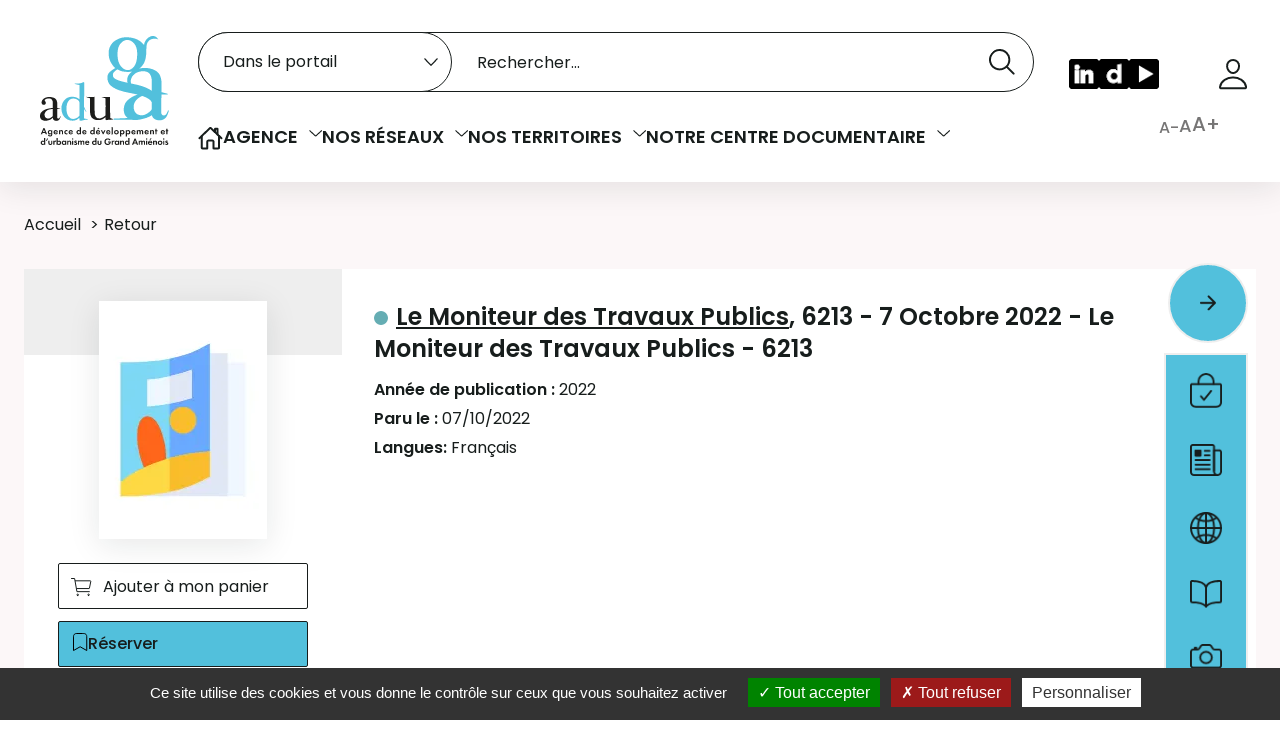

--- FILE ---
content_type: text/html; charset=utf-8
request_url: https://www.aduga.org/index.php?lvl=bulletin_display&id=7294
body_size: 103885
content:
<!DOCTYPE html>
<html lang="fr">
<head>
    <meta http-equiv="Content-Security-Policy" content="">
			<meta charset="utf-8">
			<meta name="author" content="PMB Group">

			<meta name="keywords" content="développement, urbanisme, amiens, aduga">
			<meta name="robots" content="all">
			
			<meta http-equiv="X-UA-Compatible" content="IE=Edge">
			<meta name="viewport" content="width=device-width, initial-scale=1, maximum-scale=3">
	
	<link rel="alternate" type="application/rss+xml" title="Dernieres Publications (Agence)" href="https://www.aduga.org/rss.php?id=5">
	
				<script src="./styles/common/toolkits/jquery/versions/jquery-1.9.1.min.js"></script>
				
				
				<!--[if lte IE 8]>
				  <script src='./styles/common/toolkits/jquery/components/jquery-1.9.1.min.js'></script>
				<![endif]--><script src="./styles/common/toolkits/uikit-3.9.4/js/uikit.min.js"></script><link rel="stylesheet" type="text/css" href="./styles/common/toolkits/uikit-3.9.4/css/uikit.min.css?1640274574"><script src="./styles/common/toolkits/PMB_Scripts/js/components/set-facette-offcanvas-resp.min.js"></script>
<link rel="stylesheet" type="text/css" href="./styles/common/ai_search.css?1719308059">
<link rel="stylesheet" type="text/css" href="./styles/common/calendar.css?1751552472">
<link rel="stylesheet" type="text/css" href="./styles/common/cms.css?1735641815">
<link rel="stylesheet" type="text/css" href="./styles/common/dGrowl.css?1657616134">
<link rel="stylesheet" type="text/css" href="./styles/common/dsi.css?1699607986">
<link rel="stylesheet" type="text/css" href="./styles/common/font-awesome.css?1478593624">
<link rel="stylesheet" type="text/css" href="./styles/common/open-sans.css?1479312986">
<link rel="stylesheet" type="text/css" href="./styles/common/pagination.css?1532013719">
<link rel="stylesheet" type="text/css" href="./styles/common/visionneuse.css?1711723334">
<link rel="stylesheet" type="text/css" href="./styles/aduga_2024/aduga_2024.css?1758544883"><script>var opac_style= 'aduga_2024';</script><style type="text/css">/*29/08/2025*/

.pmb_rub_articles_list h1{
    margin-bottom: 16px;
}

/*12/05/2025*/
svg[id^="OpenLayers_Layer_Vector_"] {
max-width: unset;
}

div[id^="OpenLayers_Control_PanZoomBar_ZoombarOpenLayers_Map"],
div[id^="OpenLayers_Control_Panel_"] > div {
display: block !important;
}

.record_link .labelContent a {
    word-break: break-all;
}
.pmb-img-notice {
  position: relative;
  z-index: unset;
}
.pmb_grid_shelve .uk-slider-items {
	margin-top: 0px!important;
}

#correction suite au passage en V8
.visually-hidden {
position: absolute !important;
width: 1px !important;
height: 1px !important;
padding: 0 !important;
margin: -1px !important;
overflow: hidden !important;
clip: rect(0, 0, 0, 0) !important;
white-space: nowrap !important;
border: 0 !important;
}</style>
		<link rel="SHORTCUT ICON" href="styles/aduga_2024/images/favicon.png">
	<script src="includes/javascript/drag_n_drop.js"></script>
	<script src="includes/javascript/handle_drop.js"></script>
	<script src="includes/javascript/popup.js"></script>
	<script>
			// Fonction a utiliser pour l'encodage des URLs en javascript
			function encode_URL(data){
				var docCharSet = document.characterSet ? document.characterSet : document.charset;
				if(docCharSet == "UTF-8"){
	    			return encodeURIComponent(data);
	    		}else{
	    			return escape(data);
	    		}
	    	}
	    </script>
	<script>
	  	if (!document.getElementsByClassName){ // pour ie
			document.getElementsByClassName =
			function(nom_class){
				var items=new Array();
				var count=0;
				for (var i=0; i<document.getElementsByTagName('*').length; i++) {
					if (document.getElementsByTagName('*').item(i).className == nom_class) {
						items[count++] = document.getElementsByTagName('*').item(i);
				    }
				 }
				return items;
			 }
		}
	</script>
<link rel="stylesheet" type="text/css" href="./includes/javascript/openlayers/theme/default/style.css"><script src="./includes/javascript/openlayers/lib/OpenLayers.js"></script>
		<link rel="stylesheet" type="text/css" href="./includes/javascript/dojo/dijit/themes/tundra/tundra.css">
		<script>
			var dojoConfig = {
				parseOnLoad: true,
				locale: 'fr-fr',
				isDebug: false,
				usePlainJson: true,
				packages: [{
						name: 'pmbBase',
						location:'../../../..'
					},{
						name: 'd3',
						location:'../../d3'
					}],
				deps: ['apps/pmb/MessagesStore', 'dgrowl/dGrowl', 'dojo/ready', 'apps/pmb/ImagesStore'],
				callback:function(MessagesStore, dGrowl, ready, ImagesStore){
					window.pmbDojo = {};
					pmbDojo.messages = new MessagesStore({url:'./ajax.php?module=ajax&categ=messages', directInit:false, lastModified:'1758635536'});
					pmbDojo.images = new ImagesStore({url:'./ajax.php?module=ajax&categ=images', directInit:false});
					ready(function(){
						new dGrowl({'channels':[{'name':'info','pos':2},{'name':'error', 'pos':1}]});
					});

				},
			};
		</script>
		<script src="./includes/javascript/dojo/dojo/dojo.js"></script>
		<script>
		dojo.addOnLoad(function () {
			// Ajout du theme Dojo
			dojo.addClass(dojo.body(),'tundra');
		})
		</script>
		<script src="./includes/javascript/dojo/dojo/pmbmaps.js"></script><script>
	var pmb_img_patience = './images/patience.gif';
</script><script>
			var opac_show_social_network =0;
		</script>
	<script src="./visionneuse/javascript/visionneuse.js"></script>
	<script src="./includes/javascript/http_request.js"></script>
	
	
	<script src="./includes/javascript/enrichment.js"></script>
<script>
				dojo.addOnLoad(function (){
					//on balance un evenement pour les initialiser les modules si besoin...
					dojo.publish('init',['cms_dojo_init',{}]);
				});
			</script><script>
			function cms_module_search_22_change_dest(){
				var page = 0;
                var universe = 0;
                var default_segment = 0;
				if(document.forms['cms_module_search_22_searchbox'].dest) {
					var dests = document.forms['cms_module_search_22_searchbox'].dest;
					for(var i = 0; i < dests.length; i++){
    					if(dests[i].checked || dests[i].selected ){
    						page = dests[i].getAttribute('page');
	                        universe = dests[i].getAttribute('universe');
	                        default_segment = dests[i].getAttribute('default_segment');
							break;
						}
					}
				}
                if(universe > 0){
                    if(default_segment > 0){
                        document.forms['cms_module_search_22_searchbox'].action = './index.php?lvl=search_segment&action=segment_results&id='+default_segment;
                    } else {
                        document.forms['cms_module_search_22_searchbox'].action = './index.php?lvl=search_universe&id='+universe;
                    }
                } else if(page>0){
					document.forms['cms_module_search_22_searchbox'].action = './index.php?lvl=cmspage&pageid='+page;
				}
                if (page.toString().indexOf('view_') != -1) {
					var view_id = page.substr(5);
				    document.forms['cms_module_search_22_searchbox'].action += '&opac_view='+view_id;
				}
			}
		</script><script>
			function cms_module_search_210_change_dest(){
				var page = 0;
                var universe = 0;
                var default_segment = 0;
				if(document.forms['cms_module_search_210_searchbox'].dest) {
					var dests = document.forms['cms_module_search_210_searchbox'].dest;
					for(var i = 0; i < dests.length; i++){
    					if(dests[i].checked || dests[i].selected ){
    						page = dests[i].getAttribute('page');
	                        universe = dests[i].getAttribute('universe');
	                        default_segment = dests[i].getAttribute('default_segment');
							break;
						}
					}
				}
                if(universe > 0){
                    if(default_segment > 0){
                        document.forms['cms_module_search_210_searchbox'].action = './index.php?lvl=search_segment&action=segment_results&id='+default_segment;
                    } else {
                        document.forms['cms_module_search_210_searchbox'].action = './index.php?lvl=search_universe&id='+universe;
                    }
                } else if(page>0){
					document.forms['cms_module_search_210_searchbox'].action = './index.php?lvl=cmspage&pageid='+page;
				}
                if (page.toString().indexOf('view_') != -1) {
					var view_id = page.substr(5);
				    document.forms['cms_module_search_210_searchbox'].action += '&opac_view='+view_id;
				}
			}
		</script><title>Le Moniteur des Travaux Publics - 6213  
- Agence de développement et d'urbanisme du Grand Amiénois</title><meta name="description" content="Le Moniteur des Travaux Publics - 6213  
- Agence de développement et d'urbanisme du Grand Amiénois"><script src="./includes/javascript/accessibility.js"></script><script src="./includes/javascript/auth_popup.js"></script><script src="./includes/javascript/pnb.js"></script><script src="./includes/javascript/tablist_ajax.js"></script><script src="./includes/javascript/tablist.js"></script><script src="./includes/javascript/misc.js"></script><script src="./includes/javascript/tarteaucitron/tarteaucitron.js"></script><script async src="https://www.googletagmanager.com/gtag/js?id=UA-135394271-1"></script><meta http-equiv="Content-Type" content="charset=utf-8"></head>

<body onload="window.defaultStatus='PMB : Accès public';" id="pmbopac" data-cms-page="Affichage d'un bulletin" data-cms-model="OPAC"><div id="container">

		
		<div id="cms_zone_12" class="uk-flex uk-flex-wrap" data-name="pmb_container"><header id="intro" class="uk-width-1-1" role="banner" data-name="intro">

		<div id="cms_zone_580" class="uk-flex uk-flex-right uk-flex-middle pmb_grid_gap" data-name="pmb_surmenu"><div id="cms_zone_1685" class="pmb_img_title_portail" data-name="icon portail titre"><div id="cms_module_section_126" class="pmb-container cms_module_section cms_module uk-width-1-1" data-name="01_Titre du portail / titrePortail"><div class="uk-flex uk-flex-wrap uk-flex-bottom pmb_grid_gap">
    <div id="pmb_logo_primary">
         <a href="./index.php" target="" title="">
	      <img src="https://www.aduga.org/cms_vign.php?type=section&amp;id=62&amp;database=pmb&amp;mode=custom_130" alt="Logo de l'agence de développement et d'urbanisme du Grand Amiénois">
        </a>
    </div>
        
</div></div></div><div id="cms_zone_1686" class="pmb_recherche_menu" data-name="barre de recherche et menu"><div id="cms_module_search_22" role="search" class="cms_module_search cms_module uk-width-1-1 pmb_search uk-visible@m" data-name="02_Barre de recherche simple">
			<form method="post" class="searchbox searchbox_aff_input_search" action="./index.php?lvl=more_results&amp;autolevel1=1" name="cms_module_search_22_searchbox" onsubmit="if (cms_module_search_22_searchbox.user_query.value.length == 0) { cms_module_search_22_searchbox.user_query.value='*';}if (typeof cms_module_search_22_change_dest == 'function') { cms_module_search_22_change_dest(); }">
				
				<input type="hidden" value="1" name="look_AUTHOR">
				<input type="hidden" value="1" name="look_CATEGORY">
				<input type="hidden" value="1" name="look_ALL">
				<input type="hidden" value="1" name="look_DOCNUM">
				<h4 class="searchbox_title">Rechercher dans le catalogue</h4><span class="research_inputs" role="search">
    				<label class="visually-hidden" for="cms_module_search_22_user_query_lib">Recherche</label>
    				<input class="search_txt" type="text" name="user_query" id="cms_module_search_22_user_query_lib" value="" placeholder="Rechercher..." title="Recherche">
				<input class="bouton button_search_submit" type="submit" value="Rechercher"></span><br><label class="visually-hidden" for="search_dropdown_button">Sélectionner le type de la recherche</label><select id="search_dropdown_button" class="search_dropdown_select" name="dest">
	                    <option class="search_dropdown_option" value="dest_0" default_segment="0" page="0" universe="7" selected>
	                        Dans le portail
	                    </option>
	                    <option class="search_dropdown_option" value="dest_1" default_segment="3" page="0" universe="4">
	                        Publications de l'Agence
	                    </option>
	                    <option class="search_dropdown_option" value="dest_2" default_segment="5" page="0" universe="5">
	                        Nos études clés pour accompagner le territoire
	                    </option>
	                    <option class="search_dropdown_option" value="dest_3" default_segment="6" page="0" universe="6">
	                        Nos champs d'intervention
	                    </option>
	                    <option class="search_dropdown_option" value="dest_4" default_segment="0" page="0" universe="">
	                        Dans le catalogue
	                    </option></select>
			<input type="hidden" name="csrf_token" value="5e47b17f3aeb95121700d9fc0bdd32ec9157b11b"></form></div><div id="cms_module_sectionslist_120" class="cms_module_sectionslist cms_module uk-width-1-1 uk-visible@m" data-name="03_Menu / menuHoriz">    <nav id="pmb_menu_desktop" class="pmb_container">
        <ul class="uk-flex uk-flex-middle pmb_grid_gap">
        
                            <li class="pmb_menu_item pmb_subtitle_variant">
                    <a href="./index.php" target="_self">
                                                    <img src="https://www.aduga.org/temp/cms_vign/pmb/vign/section92.png" alt="">
                                            </a>
                                    </li>
                            <li class="pmb_menu_item pmb_subtitle_variant pmb_title_arrow">
                    <a href="./index.php?lvl=cmspage&amp;pageid=6&amp;id_rubrique=37" target="">
                                                    Agence
                                            </a>
                                        
                        <button type="button" aria-expanded="false" aria-controls="pmb_menuclass_agence" aria-label="Voir les sous-rubriques de Agence"></button>
                        <div class="pmb_menu_dropdown" data-uk-dropdown="mode: hover; pos: bottom-left; animation: uk-animation-fade">
                            <ul id="pmb_menuclass_agence" class="pmb_menu_child uk-flex uk-flex-column">
                                                                    <li class="pmb_menu_child_item ">
                                        <a tabindex="0" href="./index.php?lvl=cmspage&amp;pageid=6&amp;id_rubrique=144" target="">
                                            Ses Missions
                                         </a>
                                                                            </li>
                                                                    <li class="pmb_menu_child_item ">
                                        <a tabindex="0" href="./index.php?lvl=cmspage&amp;pageid=6&amp;id_rubrique=145" target="">
                                            Ses Instances
                                         </a>
                                                                            </li>
                                                                    <li class="pmb_menu_child_item ">
                                        <a tabindex="0" href="./index.php?lvl=cmspage&amp;pageid=6&amp;id_rubrique=147" target="">
                                            Ses Rapports d'Activités
                                         </a>
                                                                            </li>
                                                                    <li class="pmb_menu_child_item ">
                                        <a tabindex="0" href="./index.php?lvl=cmspage&amp;pageid=6&amp;id_rubrique=146" target="">
                                            Son Programme Partenarial
                                         </a>
                                                                            </li>
                                                                    <li class="pmb_menu_child_item ">
                                        <a tabindex="0" href="./index.php?lvl=cmspage&amp;pageid=6&amp;id_rubrique=148" target="">
                                            Son Équipe
                                         </a>
                                                                            </li>
                                                                    <li class="pmb_menu_child_item ">
                                        <a tabindex="0" href="./index.php?lvl=cmspage&amp;pageid=6&amp;id_rubrique=149" target="">
                                            Offres d'emploi
                                         </a>
                                                                            </li>
                                                                    <li class="pmb_menu_child_item ">
                                        <a tabindex="0" href="./index.php?lvl=cmspage&amp;pageid=6&amp;id_rubrique=150" target="">
                                            Médias
                                         </a>
                                                                            </li>
                                                            </ul>
                        </div>
                                    </li>
                            <li class="pmb_menu_item pmb_subtitle_variant pmb_title_arrow">
                    <a href="./index.php?lvl=cmspage&amp;pageid=6&amp;id_rubrique=36" target="">
                                                    Nos réseaux
                                            </a>
                                        
                        <button type="button" aria-expanded="false" aria-controls="pmb_menuclass_nos " aria-label="Voir les sous-rubriques de Nos réseaux"></button>
                        <div class="pmb_menu_dropdown" data-uk-dropdown="mode: hover; pos: bottom-left; animation: uk-animation-fade">
                            <ul id="pmb_menuclass_nos " class="pmb_menu_child uk-flex uk-flex-column">
                                                                    <li class="pmb_menu_child_item ">
                                        <a tabindex="0" href="./index.php?lvl=cmspage&amp;pageid=6&amp;id_rubrique=151" target="">
                                            FNAU
                                         </a>
                                                                            </li>
                                                                    <li class="pmb_menu_child_item ">
                                        <a tabindex="0" href="./index.php?lvl=cmspage&amp;pageid=6&amp;id_rubrique=152" target="">
                                            URBA8
                                         </a>
                                                                            </li>
                                                            </ul>
                        </div>
                                    </li>
                            <li class="pmb_menu_item pmb_subtitle_variant pmb_title_arrow">
                    <a href="./index.php?lvl=cmspage&amp;pageid=6&amp;id_rubrique=49" target="">
                                                    Nos territoires
                                            </a>
                                        
                        <button type="button" aria-expanded="false" aria-controls="pmb_menuclass_nos " aria-label="Voir les sous-rubriques de Nos territoires"></button>
                        <div class="pmb_menu_dropdown" data-uk-dropdown="mode: hover; pos: bottom-left; animation: uk-animation-fade">
                            <ul id="pmb_menuclass_nos " class="pmb_menu_child uk-flex uk-flex-column">
                                                                    <li class="pmb_menu_child_item ">
                                        <a tabindex="0" href="./index.php?lvl=cmspage&amp;pageid=6&amp;id_rubrique=153" target="">
                                            Pole Métropolitain
                                         </a>
                                                                            </li>
                                                                    <li class="pmb_menu_child_item ">
                                        <a tabindex="0" href="./index.php?lvl=cmspage&amp;pageid=6&amp;id_rubrique=154" target="">
                                            Intercommunalités du Grand Amiénois
                                         </a>
                                                                            </li>
                                                                    <li class="pmb_menu_child_item ">
                                        <a tabindex="0" href="./index.php?lvl=cmspage&amp;pageid=6&amp;id_rubrique=155" target="">
                                            CC Ponthieu Marquenterre
                                         </a>
                                                                            </li>
                                                            </ul>
                        </div>
                                    </li>
                            <li class="pmb_menu_item pmb_subtitle_variant pmb_title_arrow">
                    <a href="./index.php?lvl=cmspage&amp;pageid=6&amp;id_rubrique=1" target="">
                                                    Notre centre documentaire
                                            </a>
                                        
                        <button type="button" aria-expanded="false" aria-controls="pmb_menuclass_notre " aria-label="Voir les sous-rubriques de Notre centre documentaire"></button>
                        <div class="pmb_menu_dropdown" data-uk-dropdown="mode: hover; pos: bottom-left; animation: uk-animation-fade">
                            <ul id="pmb_menuclass_notre " class="pmb_menu_child uk-flex uk-flex-column">
                                                                    <li class="pmb_menu_child_item uk-visible-toggle uk-flex uk-flex-column">
                                        <a tabindex="0" href="./index.php?lvl=cmspage&amp;pageid=23&amp;id_rubrique=170" target="">
                                            Catalogue - Fonds documentaire
                                         </a>
                                                                            </li>
                                                                    <li class="pmb_menu_child_item uk-visible-toggle uk-flex uk-flex-column">
                                        <a tabindex="0" href="./index.php?lvl=cmspage&amp;pageid=23&amp;id_rubrique=116" target="">
                                            Veille
                                         </a>
                                                                            </li>
                                                                    <li class="pmb_menu_child_item uk-visible-toggle uk-flex uk-flex-column">
                                        <a tabindex="0" href="./index.php?lvl=cmspage&amp;pageid=23&amp;id_rubrique=159" target="">
                                            Dossiers Thématiques
                                         </a>
                                                                            </li>
                                                                    <li class="pmb_menu_child_item uk-visible-toggle uk-flex uk-flex-column">
                                        <a tabindex="0" href="./index.php?lvl=cmspage&amp;pageid=25&amp;id_rubrique=129" target="">
                                            Photothèque
                                         </a>
                                                                            </li>
                                                            </ul>
                        </div>
                                    </li>
                    </ul>
    </nav>
</div></div><div id="cms_zone_1687" class="pmb_rpua" data-name="groupe RPUA"><div id="cms_module_sectionslist_124" class="cms_module_sectionslist cms_module uk-width-1-1 pmb_bd_socialn" data-name="04_Logos réseaux sociaux / logosSoc">    <div class="pmb_reseaux_social">
        <ul class="pmb_social_items">    
                            
                <li class="pmb_social_item pmb_social_item1">
                    <a href="https://www.linkedin.com/company/aduga/?viewAsMember=true" target="_blank" title="LinkedIn">
                        <img src="https://www.aduga.org/cms_vign.php?type=section&amp;id=112&amp;database=pmb&amp;mode=custom_30" alt="">
                   </a>
               </li>
        	                
                <li class="pmb_social_item pmb_social_item2">
                    <a href="https://www.dailymotion.com/video/x101pvh" target="_blank" title="Dailymotion">
                        <img src="https://www.aduga.org/cms_vign.php?type=section&amp;id=58&amp;database=pmb&amp;mode=custom_30" alt="">
                   </a>
               </li>
        	                
                <li class="pmb_social_item pmb_social_item3">
                    <a href="https://www.youtube.com/@Aduga80" target="_blank" title="YouTube">
                        <img src="https://www.aduga.org/cms_vign.php?type=section&amp;id=61&amp;database=pmb&amp;mode=custom_30" alt="">
                   </a>
               </li>
        			</ul>
    </div>
</div><div id="cms_zone_1688" data-name="zone panier user"><div id="cms_zone_1220" class="pmb_container_panier" data-name="pmb_container_panier"><div id="resume_panier" data-name="resume_panier">
			<iframe title="Mon panier" src="" recept="yes" recepttype="cart" id="iframe_resume_panier" name="cart_info" allowtransparency="true" scrolling="no" scrollbar="0">
	        </iframe>
			<script>
				addLoadEvent(function() {
           			let iframe = document.getElementById('iframe_resume_panier');
	           		if (iframe) {
						iframe.src = 'cart_info.php'
					}
				});
			</script>
		</div></div><div id="connexion" hidden="" data-name="connexion">
		<h3 class="login_invite">Se connecter</h3>
        <div id="login_form"><form action="index.php?lvl=bulletin_display&amp;id=7294" method="post" name="myform"><label>accéder à votre compte de lecteur</label><br>
        <input type="text" name="login" class="login" size="14" placeholder="identifiant"><br>
        <div class="myform-password-text-visually">
            <input type="password" id="myform-password" name="password" class="password" size="8" placeholder="Mot de passe" value="">
            <button type="button" class="fa fa-eye" id="myform-password-visually" onclick='toggle_password(this, "myform-password");' title="Afficher ou masquer le mot de passe"></button>
        </div>
        <input type="hidden" name="force_login" value="1">
        <input type="submit" name="ok" value="Se connecter" class="bouton">
    <input type="hidden" name="csrf_token" value="cc35586086e2a77b008abb3c7a09a9aca7cae866"></form><a class="mdp_forgotten" href="./askmdp.php">Mot de passe oublié ?</a></div>
	</div><div id="cms_module_htmlcode_204" class="cms_module_htmlcode cms_module uk-visible@m uk-flex uk-flex-middle" data-name="Toggle Connexion"><div class="pmb_user uk-flex uk-flex-middle">
    <button class="uk-flex uk-flex-middle" data-uk-toggle="target: #connexion; animation: uk-animation-fade" type="button">
        <img src="./styles/aduga_2024/images/user.png" alt="">
                    <span>Se connecter</span>
            </button>
</div></div></div><div id="accessibility" data-name="accessibility">
    	<input type="hidden" id="opacAccessibility" name="opacAccessibility" value="2">
			<ul class="accessibility_font_size">
			<li class="accessibility_font_size_small">
				<a href="javascript:accessibilityFontSize(1);" title="Réduire le texte">A-</a>
			</li>
			<li class="accessibility_font_size_normal">
				<a href="javascript:accessibilityFontSize(0);" title="Réinitialiser le texte">A</a>
			</li>
			<li class="accessibility_font_size_big">
				<a href="javascript:accessibilityFontSize(2);" title="Agrandir le texte">A+</a>
			</li>
		</ul>
	
			
		
			</div></div><div id="cms_module_htmlcode_174" class="cms_module_htmlcode cms_module uk-hidden@m pmb_resp_bar uk-flex uk-flex-middle" data-name="Menu bar responsive"><ul class="pmb_resp_menu uk-flex uk-flex-wrap uk-flex-middle">
    <li class="item_menu_1">
        <button class="pmb_icon_search" data-uk-toggle="target: .pmb_search_resp; animation: uk-animation-slide-top; cls: uk-display-block" type="button">
            <img src="./styles/aduga_2024/images/ICON-Search.svg" alt="recherche">
        </button>
    </li>
    
    <li class="item_menu_2">
        <button class="pmb_icon_user" data-uk-toggle="target: #connexion; animation: uk-animation-slide-top" type="button">
             <img src="./styles/aduga_2024/images/user.png" alt="Se connecter">
        </button>
    </li>

    
        <li id="pmb_mobile_reseau" class="item_menu_3">
    </li>
    
    <li id="pmb_mobile_menu" class="item_menu_4">
</li></ul>
</div></div><div id="intro_bibli" class="uk-hidden" data-name="intro_bibli">
			<h3></h3>
			<div class="p1"></div>
			<div class="p2"></div>
			</div><div id="cms_module_sectionslist_173" class="cms_module_sectionslist cms_module uk-hidden@m" data-name="Menu responsive">    <div id="pmb_resp_offcanvas" class="uk-offcanvas" data-uk-offcanvas>
        <div class="uk-offcanvas-bar uk-offcanvas-bar-custom pmb_menu_responsive_container">
            <nav id="pmb_menu_mobile">
                <ul class="uk-flex uk-flex-column" uk-nav>
                    
                                        <li class="pmb_menu_item">
                        <a class="pmb_subtitle_menu pmb_subtitle_menu_mobile" href="./index.php" target="_self">
                                                            <img src="https://www.aduga.org/temp/cms_vign/pmb/vign/section92.png" alt="">
                                                    </a>
                                            </li>
                                        <li class=" uk-parent pmb_title_arrow pmb_menu_item">
                        <a class="pmb_subtitle_menu pmb_subtitle_menu_mobile" href="./index.php?lvl=cmspage&amp;pageid=6&amp;id_rubrique=37" target="">
                                                            Agence
                                                    </a>
                                                <ul id="pmb_menuclass_agence" class="uk-nav-sub pmb_menu_child uk-flex uk-flex-column">
                                                        <li class="pmb_menu_child_item uk-flex uk-flex-column">
                                <a tabindex="0" href="./index.php?lvl=cmspage&amp;pageid=6&amp;id_rubrique=144" target="">
                                    Ses Missions
                                </a>
                                                            </li>
                                                        <li class="pmb_menu_child_item uk-flex uk-flex-column">
                                <a tabindex="0" href="./index.php?lvl=cmspage&amp;pageid=6&amp;id_rubrique=145" target="">
                                    Ses Instances
                                </a>
                                                            </li>
                                                        <li class="pmb_menu_child_item uk-flex uk-flex-column">
                                <a tabindex="0" href="./index.php?lvl=cmspage&amp;pageid=6&amp;id_rubrique=147" target="">
                                    Ses Rapports d'Activités
                                </a>
                                                            </li>
                                                        <li class="pmb_menu_child_item uk-flex uk-flex-column">
                                <a tabindex="0" href="./index.php?lvl=cmspage&amp;pageid=6&amp;id_rubrique=146" target="">
                                    Son Programme Partenarial
                                </a>
                                                            </li>
                                                        <li class="pmb_menu_child_item uk-flex uk-flex-column">
                                <a tabindex="0" href="./index.php?lvl=cmspage&amp;pageid=6&amp;id_rubrique=148" target="">
                                    Son Équipe
                                </a>
                                                            </li>
                                                        <li class="pmb_menu_child_item uk-flex uk-flex-column">
                                <a tabindex="0" href="./index.php?lvl=cmspage&amp;pageid=6&amp;id_rubrique=149" target="">
                                    Offres d'emploi
                                </a>
                                                            </li>
                                                        <li class="pmb_menu_child_item uk-flex uk-flex-column">
                                <a tabindex="0" href="./index.php?lvl=cmspage&amp;pageid=6&amp;id_rubrique=150" target="">
                                    Médias
                                </a>
                                                            </li>
                                                    </ul>
                                            </li>
                                        <li class=" uk-parent pmb_title_arrow pmb_menu_item">
                        <a class="pmb_subtitle_menu pmb_subtitle_menu_mobile" href="./index.php?lvl=cmspage&amp;pageid=6&amp;id_rubrique=36" target="">
                                                            Nos réseaux
                                                    </a>
                                                <ul id="pmb_menuclass_nos " class="uk-nav-sub pmb_menu_child uk-flex uk-flex-column">
                                                        <li class="pmb_menu_child_item uk-flex uk-flex-column">
                                <a tabindex="0" href="./index.php?lvl=cmspage&amp;pageid=6&amp;id_rubrique=151" target="">
                                    FNAU
                                </a>
                                                            </li>
                                                        <li class="pmb_menu_child_item uk-flex uk-flex-column">
                                <a tabindex="0" href="./index.php?lvl=cmspage&amp;pageid=6&amp;id_rubrique=152" target="">
                                    URBA8
                                </a>
                                                            </li>
                                                    </ul>
                                            </li>
                                        <li class=" uk-parent pmb_title_arrow pmb_menu_item">
                        <a class="pmb_subtitle_menu pmb_subtitle_menu_mobile" href="./index.php?lvl=cmspage&amp;pageid=6&amp;id_rubrique=49" target="">
                                                            Nos territoires
                                                    </a>
                                                <ul id="pmb_menuclass_nos " class="uk-nav-sub pmb_menu_child uk-flex uk-flex-column">
                                                        <li class="pmb_menu_child_item uk-flex uk-flex-column">
                                <a tabindex="0" href="./index.php?lvl=cmspage&amp;pageid=6&amp;id_rubrique=153" target="">
                                    Pole Métropolitain
                                </a>
                                                            </li>
                                                        <li class="pmb_menu_child_item uk-flex uk-flex-column">
                                <a tabindex="0" href="./index.php?lvl=cmspage&amp;pageid=6&amp;id_rubrique=154" target="">
                                    Intercommunalités du Grand Amiénois
                                </a>
                                                            </li>
                                                        <li class="pmb_menu_child_item uk-flex uk-flex-column">
                                <a tabindex="0" href="./index.php?lvl=cmspage&amp;pageid=6&amp;id_rubrique=155" target="">
                                    CC Ponthieu Marquenterre
                                </a>
                                                            </li>
                                                    </ul>
                                            </li>
                                        <li class=" uk-parent pmb_title_arrow pmb_menu_item">
                        <a class="pmb_subtitle_menu pmb_subtitle_menu_mobile" href="./index.php?lvl=cmspage&amp;pageid=6&amp;id_rubrique=1" target="">
                                                            Notre centre documentaire
                                                    </a>
                                                <ul id="pmb_menuclass_notre " class="uk-nav-sub pmb_menu_child uk-flex uk-flex-column">
                                                        <li class="pmb_menu_child_item uk-flex uk-flex-column">
                                <a tabindex="0" href="./index.php?lvl=cmspage&amp;pageid=23&amp;id_rubrique=170" target="">
                                    Catalogue - Fonds documentaire
                                </a>
                                                            
                                    <ul class="pmb_menu_grandchild">
                                                                                    <li class="pmb_menu_grandchild_item">
                                                <a href="./index.php?search_type_asked=simple_search" target="_self">
                                                    Recherche simple dans notre fonds
                                                </a>
                                            </li>
                                                                                    <li class="pmb_menu_grandchild_item">
                                                <a href="./index.php?search_type_asked=extended_search&amp;onglet_persopac=1&amp;limitsearch=0" target="_self">
                                                    Recherche avancée dans notre fonds
                                                </a>
                                            </li>
                                                                                    <li class="pmb_menu_grandchild_item">
                                                <a href="https://www.fnau.org/fr/publications/" target="_blank">
                                                    Rechercher dans le catalogue des productions de la FNAU
                                                </a>
                                            </li>
                                                                            </ul>
                                                        </li>
                                                        <li class="pmb_menu_child_item uk-flex uk-flex-column">
                                <a tabindex="0" href="./index.php?lvl=cmspage&amp;pageid=23&amp;id_rubrique=116" target="">
                                    Veille
                                </a>
                                                            
                                    <ul class="pmb_menu_grandchild">
                                                                                    <li class="pmb_menu_grandchild_item">
                                                <a href="https://www.scoop.it/topic/developpement-economique-en-milieu-rural" target="_blank">
                                                    Developpement économique en milieu rural
                                                </a>
                                            </li>
                                                                                    <li class="pmb_menu_grandchild_item">
                                                <a href="https://www.scoop.it/topic/transition-energetique-territoriale" target="_blank">
                                                    Transition énergétique territoriale
                                                </a>
                                            </li>
                                                                                    <li class="pmb_menu_grandchild_item">
                                                <a href="https://www.scoop.it/topic/zan-aduga" target="_blank">
                                                    ZAN
                                                </a>
                                            </li>
                                                                                    <li class="pmb_menu_grandchild_item">
                                                <a href="https://www.scoop.it/topic/reconversion-de-friches?r=0.7069632476344337#post_4038053995" target="_blank">
                                                    Reconversion des friches d'activités
                                                </a>
                                            </li>
                                                                                    <li class="pmb_menu_grandchild_item">
                                                <a href="https://www.scoop.it/topic/plate-forme-de-veille-sur-les-appels-a-projets" target="_blank">
                                                    Appels à projet
                                                </a>
                                            </li>
                                                                                    <li class="pmb_menu_grandchild_item">
                                                <a href="https://www.linkedin.com/showcase/veille-urbanisme-info-doc-fnau/?viewAsMember=true" target="_blank">
                                                    Veille urbanisme Fnau
                                                </a>
                                            </li>
                                                                            </ul>
                                                        </li>
                                                        <li class="pmb_menu_child_item uk-flex uk-flex-column">
                                <a tabindex="0" href="./index.php?lvl=cmspage&amp;pageid=23&amp;id_rubrique=159" target="">
                                    Dossiers Thématiques
                                </a>
                                                            
                                    <ul class="pmb_menu_grandchild">
                                                                                    <li class="pmb_menu_grandchild_item">
                                                <a href="./index.php?lvl=cmspage&amp;pageid=6&amp;id_rubrique=160" target="">
                                                    La reconversion des friches d'activités
                                                </a>
                                            </li>
                                                                                    <li class="pmb_menu_grandchild_item">
                                                <a href="./index.php?lvl=cmspage&amp;pageid=6&amp;id_rubrique=165" target="">
                                                    Loi Elan
                                                </a>
                                            </li>
                                                                                    <li class="pmb_menu_grandchild_item">
                                                <a href="./index.php?lvl=cmspage&amp;pageid=6&amp;id_rubrique=166" target="">
                                                    Revision du SCoT du Grand Amiénois
                                                </a>
                                            </li>
                                                                                    <li class="pmb_menu_grandchild_item">
                                                <a href="./index.php?lvl=cmspage&amp;pageid=6&amp;id_rubrique=167" target="">
                                                    Le commerce
                                                </a>
                                            </li>
                                                                                    <li class="pmb_menu_grandchild_item">
                                                <a href="./index.php?lvl=cmspage&amp;pageid=6&amp;id_rubrique=168" target="">
                                                    Loi Alur
                                                </a>
                                            </li>
                                                                                    <li class="pmb_menu_grandchild_item">
                                                <a href="./index.php?lvl=cmspage&amp;pageid=6&amp;id_rubrique=169" target="">
                                                    L'habitat
                                                </a>
                                            </li>
                                                                            </ul>
                                                        </li>
                                                        <li class="pmb_menu_child_item uk-flex uk-flex-column">
                                <a tabindex="0" href="./index.php?lvl=cmspage&amp;pageid=25&amp;id_rubrique=129" target="">
                                    Photothèque
                                </a>
                                                            
                                    <ul class="pmb_menu_grandchild">
                                                                                    <li class="pmb_menu_grandchild_item">
                                                <a href="./index.php?lvl=cmspage&amp;pageid=25&amp;id_rubrique=130" target="">
                                                    Collectivités
                                                </a>
                                            </li>
                                                                                    <li class="pmb_menu_grandchild_item">
                                                <a href="./index.php?lvl=cmspage&amp;pageid=25&amp;id_rubrique=131" target="">
                                                    Démographie
                                                </a>
                                            </li>
                                                                                    <li class="pmb_menu_grandchild_item">
                                                <a href="./index.php?lvl=cmspage&amp;pageid=25&amp;id_rubrique=132" target="">
                                                    Friches
                                                </a>
                                            </li>
                                                                                    <li class="pmb_menu_grandchild_item">
                                                <a href="./index.php?lvl=cmspage&amp;pageid=25&amp;id_rubrique=133" target="">
                                                    Environnement/Energie
                                                </a>
                                            </li>
                                                                                    <li class="pmb_menu_grandchild_item">
                                                <a href="./index.php?lvl=cmspage&amp;pageid=25&amp;id_rubrique=134" target="">
                                                    Economie
                                                </a>
                                            </li>
                                                                                    <li class="pmb_menu_grandchild_item">
                                                <a href="./index.php?lvl=cmspage&amp;pageid=25&amp;id_rubrique=135" target="">
                                                    Habitat
                                                </a>
                                            </li>
                                                                                    <li class="pmb_menu_grandchild_item">
                                                <a href="./index.php?lvl=cmspage&amp;pageid=25&amp;id_rubrique=136" target="">
                                                    Foncier
                                                </a>
                                            </li>
                                                                                    <li class="pmb_menu_grandchild_item">
                                                <a href="./index.php?lvl=cmspage&amp;pageid=25&amp;id_rubrique=137" target="">
                                                    Grands projets Equipements
                                                </a>
                                            </li>
                                                                                    <li class="pmb_menu_grandchild_item">
                                                <a href="./index.php?lvl=cmspage&amp;pageid=25&amp;id_rubrique=138" target="">
                                                    Tourisme
                                                </a>
                                            </li>
                                                                                    <li class="pmb_menu_grandchild_item">
                                                <a href="./index.php?lvl=cmspage&amp;pageid=25&amp;id_rubrique=139" target="">
                                                    Paysage
                                                </a>
                                            </li>
                                                                                    <li class="pmb_menu_grandchild_item">
                                                <a href="./index.php?lvl=cmspage&amp;pageid=25&amp;id_rubrique=140" target="">
                                                    Transport
                                                </a>
                                            </li>
                                                                                    <li class="pmb_menu_grandchild_item">
                                                <a href="./index.php?lvl=cmspage&amp;pageid=25&amp;id_rubrique=141" target="">
                                                    Réunions Manifestations
                                                </a>
                                            </li>
                                                                            </ul>
                                                        </li>
                                                    </ul>
                                            </li>
                                    </ul>
            </nav>
            <div id="pmb_reseaux_mobile"></div>
            <div id="pmb_accessiblite_mobile"></div>
        </div>
    </div>

                                                                                    </div><div id="cms_module_htmlcode_209" class="cms_module_htmlcode cms_module uk-hidden@m" data-name="Facettes_responsive"><button data-pmb-offcanvas="pmb_offcanvas_toggle" class="pmb_icon_facette uk-hidden" data-uk-toggle="target: #facette" type="button">
    <span>Affiner la recherche</span>
</button></div><div id="cms_module_article_177" class="cms_module_article cms_module" data-name="Bouton Aide - Connexion"><div id="pmb_help_connexion">
    <a href="./index.php?lvl=cmspage&amp;pageid=4&amp;id_article=79">Aide</a>
</div></div><div id="cms_module_search_210" class="uk-hidden@m cms_module_search cms_module uk-width-1-1 pmb_search pmb_search_resp" data-name="02_Barre de recherche responsive">
			<form method="post" class="searchbox searchbox_aff_input_search" action="./index.php?lvl=more_results&amp;autolevel1=1" name="cms_module_search_210_searchbox" onsubmit="if (cms_module_search_210_searchbox.user_query.value.length == 0) { cms_module_search_210_searchbox.user_query.value='*';}if (typeof cms_module_search_210_change_dest == 'function') { cms_module_search_210_change_dest(); }">
				
				<input type="hidden" value="1" name="look_AUTHOR">
				<input type="hidden" value="1" name="look_CATEGORY">
				<input type="hidden" value="1" name="look_ALL">
				<input type="hidden" value="1" name="look_DOCNUM">
				<h4 class="searchbox_title">Rechercher dans le catalogue</h4><span class="research_inputs" role="search">
    				<label class="visually-hidden" for="cms_module_search_210_user_query_lib">Recherche</label>
    				<input class="search_txt" type="text" name="user_query" id="cms_module_search_210_user_query_lib" value="" placeholder="Un titre, un auteur" title="Recherche">
				<input class="bouton button_search_submit" type="submit" value="Rechercher"></span><br><label class="visually-hidden" for="search_dropdown_button">Sélectionner le type de la recherche</label><select id="search_dropdown_button" class="search_dropdown_select" name="dest">
	                    <option class="search_dropdown_option" value="dest_0" default_segment="0" page="0" universe="7" selected>
	                        Dans le portail
	                    </option>
	                    <option class="search_dropdown_option" value="dest_1" default_segment="3" page="0" universe="4">
	                        Publications de l'Agence
	                    </option>
	                    <option class="search_dropdown_option" value="dest_2" default_segment="5" page="0" universe="5">
	                        Nos études clés pour accompagner le territoire
	                    </option>
	                    <option class="search_dropdown_option" value="dest_3" default_segment="6" page="0" universe="6">
	                        Nos champs d'intervention
	                    </option></select>
			<input type="hidden" name="csrf_token" value="df87b9458b8a1b9237b15694253d2ed818e2d9cd"></form></div><div id="cms_module_htmlcode_211" class="cms_module_htmlcode cms_module uk-hidden@m" data-name="Toggle menu"><button class="pmb_icon_burger" data-uk-toggle="target: #pmb_resp_offcanvas" type="button">
    <span class="menu_bar"></span>
    <span class="menu_bar"></span>
    <span class="menu_bar"></span>
</button></div><div id="cms_module_section_252" class="pmb_menu_outils cms_module_section cms_module" data-name="Menu outil"><div class="uk-visible@m pmb_menu_outil_desktop">
    
    <button href="#toggle-animation" class="uk-button uk-button-default pmb_button_outil" type="button" uk-toggle="target: #toggle-animation; animation: uk-animation-fade; cls: visible;"><img src="https://www.aduga.org/temp/cms_vign/pmb/large/section100.png"></button>
    
    <div id="toggle-animation" class="pmb_items_outils">
                    <a href="./index.php?lvl=cmspage&amp;pageid=26&amp;id_rubrique=101" class="pmb_item_outil" target="">
                                    <img src="https://www.aduga.org/temp/cms_vign/pmb/large/article119.png" alt=""><p>Acquisitions</p>
                                                                                                            </a>
                    <a href="./index.php?lvl=cmspage&amp;pageid=24&amp;id_rubrique=102" class="pmb_item_outil" target="">
                                                    <img src="https://www.aduga.org/temp/cms_vign/pmb/large/article114.png" alt="Pictogramme de veille"><p>Revue de presse</p>
                                                                                            </a>
                    <a href="https://carto.aduga.org/" class="pmb_item_outil" target="_self">
                                                                    <img src="https://www.aduga.org/temp/cms_vign/pmb/large/article118.png" alt=""><p>Atlas</p>
                                                                            </a>
                    <a href="./index.php?lvl=cmspage&amp;pageid=26&amp;id_rubrique=143" class="pmb_item_outil" target="">
                                                                                    <img src="https://www.aduga.org/temp/cms_vign/pmb/large/article116.png" alt="Pictogramme de veille"><p>Publications</p>
                                                            </a>
                    <a href="./index.php?lvl=cmspage&amp;pageid=25&amp;id_rubrique=129" class="pmb_item_outil" target="_self">
                                                                                                    <img src="https://www.aduga.org/temp/cms_vign/pmb/large/article115.png" alt="Pictogramme de veille"><p>Photos</p>
                                            </a>
                    <a href="./index.php?lvl=cmspage&amp;pageid=23&amp;id_rubrique=116" class="pmb_item_outil" target="_self">
                                                                                                                    <img src="https://www.aduga.org/temp/cms_vign/pmb/large/article112.png" alt="Pictogramme de veille"><p>Veille</p>
                            </a>
                
    </div>
    
</div>



<div class="uk-hidden@m pmb_menu_outil_mobile">
    
    <div id="toggle-animation" class="pmb_items_outils">
                    <a href="./index.php?lvl=cmspage&amp;pageid=26&amp;id_rubrique=101" class="pmb_item_outil" target="">
                                    <img src="https://www.aduga.org/temp/cms_vign/pmb/large/article119.png" alt=""><p>Acquisitions</p>
                                                                                                            </a>
                    <a href="./index.php?lvl=cmspage&amp;pageid=24&amp;id_rubrique=102" class="pmb_item_outil" target="">
                                                    <img src="https://www.aduga.org/temp/cms_vign/pmb/large/article114.png" alt="Pictogramme de veille"><p>Revue de presse</p>
                                                                                            </a>
                    <a href="https://carto.aduga.org/" class="pmb_item_outil" target="_self">
                                                                    <img src="https://www.aduga.org/temp/cms_vign/pmb/large/article118.png" alt=""><p>Atlas</p>
                                                                            </a>
                    <a href="./index.php?lvl=cmspage&amp;pageid=26&amp;id_rubrique=143" class="pmb_item_outil" target="">
                                                                                    <img src="https://www.aduga.org/temp/cms_vign/pmb/large/article116.png" alt="Pictogramme de veille"><p>Publications</p>
                                                            </a>
                    <a href="./index.php?lvl=cmspage&amp;pageid=25&amp;id_rubrique=129" class="pmb_item_outil" target="_self">
                                                                                                    <img src="https://www.aduga.org/temp/cms_vign/pmb/large/article115.png" alt="Pictogramme de veille"><p>Photos</p>
                                            </a>
                    <a href="./index.php?lvl=cmspage&amp;pageid=23&amp;id_rubrique=116" class="pmb_item_outil" target="_self">
                                                                                                                    <img src="https://www.aduga.org/temp/cms_vign/pmb/large/article112.png" alt="Pictogramme de veille"><p>Veille</p>
                            </a>
            </div>
    
    <button href="#toggle-animation" class="outil_aff uk-button uk-button-default pmb_button_outil" type="button" uk-toggle="target: #toggle-animation; animation: uk-animation-slide-bottom; cls: visible;">Afficher les ressources</button>
    
    <button href="#toggle-animation" class=" outil_red uk-button uk-button-default pmb_button_outil" type="button" uk-toggle="target: #toggle-animation; animation: uk-animation-slide-bottom; cls: visible;">Réduire les ressources</button>

</div>

</div></header><main id="main" class="uk-width-expand" role="main" data-name="main">
 

		<div id="cms_zone_1282" class="pmb-container" data-name="pmb_main_opac"><div id="cms_module_htmlcode_170" class="cms_module_htmlcode cms_module cms_module_breadcrumb ariane_opac" data-name="Fil ariane - bouton retour"><ol class="pmb_breadcrumb uk-flex">
    <li class="pmb_breadcrumb_home">
        <a href="./index.php">Accueil</a>
    </li>
    <li>
        <a href="javascript:history.go(-1)" title="Retour">Retour</a>
    </li>
</ol></div><section id="cms_zone_1283" class="uk-flex pmb_main_facettes" data-name="main_container"><div id="cms_zone_1222" class="pmb_facette_container" data-name="Facette container"></div><div id="cms_zone_1284" class="uk-width-1-1" data-name="main_content_container"><div id="main_header" data-name="main_header"></div><div id="main_hors_footer" data-name="main_hors_footer">
						




			


		<div id="intro_message" data-name="intro_message"><div class="p2"></div></div><div id="notice" data-name="notice">



<div id="noticeNot" data-record-id="17832">
	<div id="notice_container">
				
		
				
		
		<div id="div_detail17832">
			<div class="notice_description_extended">
									<aside class="notice_aside notice_aside_expanded">
																					
								<div class="vignetteimgNot pmb-img-notice">
									<img class="vignetteNot" src="https://www.aduga.org/img_cache/pmb_record_17832.webp" alt="Le Moniteur des Travaux Publics, 6213 - 7 Octobre 2022 - Le Moniteur des Travaux Publics - 6213" loading="lazy">
								</div>
													
						
													<div class="pmb_btn_Not">
																																	
																											
										<div class="onglet_basketNot ui-panel-basket-item">
											<div id="record_container_17832_cart" class="ui-flex ui-flex-middle">
																									<a href="cart_info.php?id=17832&amp;header=6213+-+7+Octobre+2022+-+Le+Moniteur+des+Travaux+Publics+-+6213" title="Ajouter à mon panier" target="cart_info" class="img_basketNot">
														<span class="icon_basketNot"><img src="./styles/aduga_2024/images/white_basket.png" style="border:0px" alt="Ajouter à mon panier" loading="lazy"></span>
													</a>
													<a href="cart_info.php?id=17832&amp;header=6213+-+7+Octobre+2022+-+Le+Moniteur+des+Travaux+Publics+-+6213" title="Ajouter à mon panier" target="cart_info" class="label_basketNot">
														<span class="label_basketNot">Ajouter à mon panier</span>
													</a>
																							</div>
										</div>	
																	
																	
															
																									
													
								
																	
																									
																									
																									
																									
																									
																																																		
																																																						<div id="resa_notice-17832" class="resa_notice">
																<a href="#" onclick="if(confirm('Voulez-vous vraiment réserver ce document ?')){w=window.open('./do_resa.php?lvl=resa&amp;id_notice=17832&amp;id_bulletin=7294&amp;oresa=popup','doresa','scrollbars=yes,width=500,height=600,menubar=0,resizable=yes'); w.focus(); return false;}else return false;" id="bt_resa_NotCourte-17832" class="bt_resa_NotCourte">Réserver</a>
																															</div>
															<div class="clear"></div>
																																																																																				</div>
											</aside>
				
																
							
				
				<section class="notice_contenu_extended">
					
							
	<h1 id="notice_main_title"><a href="https://www.aduga.org/index.php?lvl=notice_display&amp;id=35" title="Le Moniteur des Travaux Publics">Le Moniteur des Travaux Publics</a>, 6213 - 7 Octobre 2022 - Le Moniteur des Travaux Publics - 6213</h1>

													<div class="notice_new_tdoc">
																									
																											
																							
																								
																								
																								
																								
																								
																								
																								
																								
																								
																								
																								
																								
																								
																								
																								
																								
																								
																								
																								
																								
																																															</div>
						
																			
																														
									<div class="record_year">
										<span class="labelNot">
											<span>Année de publication : </span> 
										</span>
										<span class="labelContent">
											<span>2022</span>
										</span>
									</div>
																					
																											
																											
																																								
																																													
									<div class="record_bul_info">
			<span class="labelNot">
				Paru le : 
			</span>
			<span class="labelContent">
				07/10/2022
			</span>
		</div>
		
														
																											 
								
																											
																											
												
																					
													
																					
																			
																											
																											
																					
								<div class="record_langues">
									<span class="labelNot">
										Langues:
									</span>
									<span class="labelContent">
																																	<span>Français</span>
																														</span>
								</div>
																					
																									
																											
																											
																											
																											
																											
													
																					
													
																					
																											
												
																					
												
																		
																
																
				</section>
			</div>
		</div>
	</div>
	<div class="clear"></div>
		

			<section class="expl_doc_num">
																		
						<div id="zone_exemplaires">
							
    <h3>
        <span id="titre_exemplaires" class="titre_exemplaires">Exemplaires (1)</span>
    </h3>
    <table class="exemplaires" style="width:100%; padding:2px">
        <caption class="visually-hidden">Liste des exemplaires</caption>
<tr class="thead"><th class="expl_header_expl_cb" role="columnheader" scope="col">Code-barres</th><th class="expl_header_expl_cote" role="columnheader" scope="col">Cote</th><th class="expl_header_tdoc_libelle" role="columnheader" scope="col">Support</th><th class="expl_header_location_libelle" role="columnheader" scope="col">Localisation</th><th class="expl_header_section_libelle" role="columnheader" scope="col">Section</th><th class="expl_header_statut" role="columnheader" scope="col">Disponibilité</th></tr><tr class="item_expl expl_available"><td class="Code-barres" data-column-name="Code-barres">1000978</td><td class="Cote" data-column-name="Cote">-</td><td class="Support" data-column-name="Support">Périodique</td><td class="Localisation" data-column-name="Localisation">Centre de documentation</td><td class="Section" data-column-name="Section">Périodiques</td><td class="Disponibilité" data-column-name="Disponibilité"><strong>Disponible</strong> </td></tr>
</table>
						</div>
														</section>
				
		<section class="list_doc_num">
			
												</section>
	
	

		
						<div id="zone_depouillements">
				<h3>
					<span id="titre_depouillements">Dépouillements</span>
				</h3>
														      <a href="cart_info.php?id=7294&amp;lvl=analysis" id="add_result_cart" target="cart_info" title="">Ajouter les notices au panier</a>
													


<div id="record_container_17833" class="parentNotCourte uk-clearfix">
				
			<div class="noticeCourteTop">
							<div class="vignetteimgNot">
																																		
							<div class="vignetteDocNot">
								<img class="vignetteNot" src="https://www.aduga.org/img_cache/pmb_record_17833.webp" alt="Lille. La Ville déploie un plan de sobriété multicibles" loading="lazy">
							</div>
									
							
										
											
						
						<div class="notice_tdoc">
															Article : Article de revue													</div>
					 
				</div>
					
							
				<div class="notice_corps">
					
											
						<h3 class="title_notCourte">
							<a href="https://www.aduga.org/index.php?lvl=notice_display&amp;id=17833">
																																																				
																	<span class="tit1_notCourte">Lille. La Ville déploie un plan de sobriété multicibles</span>
															</a>
						</h3>
										
											
						<div class="infoCompl_notCourte">
														
													</div>
										
											
																
                                            
							                    
											
						<a class="pmb_button_secondary" href="https://www.aduga.org/index.php?lvl=notice_display&amp;id=17833">Plus d'informations...</a>
									</div>
						
							<div class="aside_notCourte" data-highlight="off">				
																										
								<div class="onglet_basketNoticeCourte ui-panel-basket-item">
									<div id="record_container_17833_cart" class="ui-flex ui-flex-middle">
																					<a href="cart_info.php?id=17833&amp;header=Lille.+La+Ville+d%C3%A9ploie+un+plan+de+sobri%C3%A9t%C3%A9+multicibles" target="cart_info" class="img_basketNotCourte" title="Ajouter à mon panier">
												<span class="icon_basketNot"><img src="./styles/aduga_2024/images/white_basket.png" style="border:0px" alt="Ajouter à mon panier" loading="lazy"></span>
											</a>
											<a href="cart_info.php?id=17833&amp;header=Lille.+La+Ville+d%C3%A9ploie+un+plan+de+sobri%C3%A9t%C3%A9+multicibles" target="cart_info" class="label_basketNotCourte" title="Ajouter à mon panier">
												<span class="label_basketNot">Ajouter à mon panier</span>
											</a>
																			</div>
								</div>
															
						

										
								
										
						
											
											
																
																							
																																			
															
																																																													
																																										<div id="resa_notice-17833" class="resa_notice">
													<h3>
														<a href="#" onclick="if(confirm('Voulez-vous vraiment réserver ce document ?')){w=window.open('./do_resa.php?lvl=resa&amp;id_notice=17833&amp;id_bulletin=7294&amp;oresa=popup','doresa','scrollbars=yes,width=500,height=600,menubar=0,resizable=yes'); w.focus(); return false;}else return false;" id="bt_resa_NotCourte-17833" class="bt_resa_NotCourte">Réserver</a>
													</h3>
												</div>
																																																															</div>	
		</div>
		<!-- <div class="noticeCourteBottom">
			 -->
				
				
				
				
		
				</div>

							


<div id="record_container_17834" class="parentNotCourte uk-clearfix">
				
			<div class="noticeCourteTop">
							<div class="vignetteimgNot">
																																		
							<div class="vignetteDocNot">
								<img class="vignetteNot" src="https://www.aduga.org/img_cache/pmb_record_17834.webp" alt="Communauté urbaine de Caen: " engager un report de la voiture vers d modes transport loading="lazy">
							</div>
									
							
										
											
						
						<div class="notice_tdoc">
															Article : Article de revue													</div>
					 
				</div>
					
							
				<div class="notice_corps">
					
											
						<h3 class="title_notCourte">
							<a href="https://www.aduga.org/index.php?lvl=notice_display&amp;id=17834">
																																																				
																	<span class="tit1_notCourte">Communauté urbaine de Caen: "Engager un report de la voiture vers d'autres modes de transport"</span>
															</a>
						</h3>
										
											
						<div class="infoCompl_notCourte">
														
													</div>
										
											
																
                                            
							                    
											
						<a class="pmb_button_secondary" href="https://www.aduga.org/index.php?lvl=notice_display&amp;id=17834">Plus d'informations...</a>
									</div>
						
							<div class="aside_notCourte" data-highlight="off">				
																										
								<div class="onglet_basketNoticeCourte ui-panel-basket-item">
									<div id="record_container_17834_cart" class="ui-flex ui-flex-middle">
																					<a href="cart_info.php?id=17834&amp;header=Communaut%C3%A9+urbaine+de+Caen%3A+%22Engager+un+report+de+la+voiture+vers+d%27autres+modes+de+transport%22" target="cart_info" class="img_basketNotCourte" title="Ajouter à mon panier">
												<span class="icon_basketNot"><img src="./styles/aduga_2024/images/white_basket.png" style="border:0px" alt="Ajouter à mon panier" loading="lazy"></span>
											</a>
											<a href="cart_info.php?id=17834&amp;header=Communaut%C3%A9+urbaine+de+Caen%3A+%22Engager+un+report+de+la+voiture+vers+d%27autres+modes+de+transport%22" target="cart_info" class="label_basketNotCourte" title="Ajouter à mon panier">
												<span class="label_basketNot">Ajouter à mon panier</span>
											</a>
																			</div>
								</div>
															
						

										
								
										
						
											
											
																
																							
																																			
															
																																																													
																																										<div id="resa_notice-17834" class="resa_notice">
													<h3>
														<a href="#" onclick="if(confirm('Voulez-vous vraiment réserver ce document ?')){w=window.open('./do_resa.php?lvl=resa&amp;id_notice=17834&amp;id_bulletin=7294&amp;oresa=popup','doresa','scrollbars=yes,width=500,height=600,menubar=0,resizable=yes'); w.focus(); return false;}else return false;" id="bt_resa_NotCourte-17834" class="bt_resa_NotCourte">Réserver</a>
													</h3>
												</div>
																																																															</div>	
		</div>
		<!-- <div class="noticeCourteBottom">
			 -->
				
				
				
				
		
				</div>

							


<div id="record_container_17835" class="parentNotCourte uk-clearfix">
				
			<div class="noticeCourteTop">
							<div class="vignetteimgNot">
																																		
							<div class="vignetteDocNot">
								<img class="vignetteNot" src="https://www.aduga.org/img_cache/pmb_record_17835.webp" alt="Structure. La piscine olympique bat déjà des records" loading="lazy">
							</div>
									
							
										
											
						
						<div class="notice_tdoc">
															Article : Article de revue													</div>
					 
				</div>
					
							
				<div class="notice_corps">
					
											
						<h3 class="title_notCourte">
							<a href="https://www.aduga.org/index.php?lvl=notice_display&amp;id=17835">
																																																				
																	<span class="tit1_notCourte">Structure. La piscine olympique bat déjà des records : Grande portée et forme concave constituent les principaux défis à relever pour cette charpente inédite</span>
															</a>
						</h3>
										
											
						<div class="infoCompl_notCourte">
														
													</div>
										
											
																
                                            
							                    
											
						<a class="pmb_button_secondary" href="https://www.aduga.org/index.php?lvl=notice_display&amp;id=17835">Plus d'informations...</a>
									</div>
						
							<div class="aside_notCourte" data-highlight="off">				
																										
								<div class="onglet_basketNoticeCourte ui-panel-basket-item">
									<div id="record_container_17835_cart" class="ui-flex ui-flex-middle">
																					<a href="cart_info.php?id=17835&amp;header=Structure.+La+piscine+olympique+bat+d%C3%A9j%C3%A0+des+records" target="cart_info" class="img_basketNotCourte" title="Ajouter à mon panier">
												<span class="icon_basketNot"><img src="./styles/aduga_2024/images/white_basket.png" style="border:0px" alt="Ajouter à mon panier" loading="lazy"></span>
											</a>
											<a href="cart_info.php?id=17835&amp;header=Structure.+La+piscine+olympique+bat+d%C3%A9j%C3%A0+des+records" target="cart_info" class="label_basketNotCourte" title="Ajouter à mon panier">
												<span class="label_basketNot">Ajouter à mon panier</span>
											</a>
																			</div>
								</div>
															
						

										
								
										
						
											
											
																
																							
																																			
															
																																																													
																																										<div id="resa_notice-17835" class="resa_notice">
													<h3>
														<a href="#" onclick="if(confirm('Voulez-vous vraiment réserver ce document ?')){w=window.open('./do_resa.php?lvl=resa&amp;id_notice=17835&amp;id_bulletin=7294&amp;oresa=popup','doresa','scrollbars=yes,width=500,height=600,menubar=0,resizable=yes'); w.focus(); return false;}else return false;" id="bt_resa_NotCourte-17835" class="bt_resa_NotCourte">Réserver</a>
													</h3>
												</div>
																																																															</div>	
		</div>
		<!-- <div class="noticeCourteBottom">
			 -->
				
				
				
				
		
				</div>

					</div>
				
					
					
					
				 
	
					
				
				</div>
<script>getEnrichment('17832');</script>
</div><div id="carrousel_bulletin" class="main_wrapper" data-name="carrousel_bulletin">
				<table role="presentation" class="carroussel_bulletin" style="">
					<tr><td style="width:4%;"><a href="index.php?lvl=bulletin_display&amp;id=7287" aria-label="Bulletin précédent (cela rechargera la page)"><img class="align_middle" src="./images/previous1.png" alt="" loading="lazy"></a></td><td class="active" style="width:13.142857142857%;"><a href="index.php?lvl=bulletin_display&amp;id=7279" aria-label="Bulletin 6210 paru le 16 Septembre 2022">6210 - Le Moniteur des Travaux Publics - 6210<br>16 Septembre 2022</a></td><td class="active" style="width:13.142857142857%;"><a href="index.php?lvl=bulletin_display&amp;id=7284" aria-label="Bulletin 6211 paru le 23 Septembre 2022">6211 - Le Moniteur des Travaux Publics - 6211<br>23 Septembre 2022</a></td><td class="active" style="width:13.142857142857%;"><a href="index.php?lvl=bulletin_display&amp;id=7287" aria-label="Bulletin 6212 paru le 30 Septembre 2022">6212 - Le Moniteur des Travaux Publics - 6212<br>30 Septembre 2022</a></td><td class="current_bull_carroussel" style="width:13.142857142857%;"><a href="index.php?lvl=bulletin_display&amp;id=7294" aria-label="Bulletin 6213 paru le 7 Octobre 2022">6213 - Le Moniteur des Travaux Publics - 6213<br>7 Octobre 2022</a></td><td class="active" style="width:13.142857142857%;"><a href="index.php?lvl=bulletin_display&amp;id=7295" aria-label="Bulletin 6213 paru le 7 Octobre 2022">6213 - Le Moniteur des Travaux Publics - 6213 - Cahier détachée<br>7 Octobre 2022</a></td><td class="active" style="width:13.142857142857%;"><a href="index.php?lvl=bulletin_display&amp;id=7296" aria-label="Bulletin 6214 paru le 14 Octobre 2022">6214 - Le Moniteur des Travaux Publics - 6214<br>14 Octobre 2022</a></td><td class="active" style="width:13.142857142857%;"><a href="index.php?lvl=bulletin_display&amp;id=7297" aria-label="Bulletin 6215 paru le 21 Octobre 2022">6215 - Le Moniteur des Travaux Publics - 6215<br>21 Octobre 2022</a></td><td style="width:4%;"><a href="index.php?lvl=bulletin_display&amp;id=7295" aria-label="Bulletin suivant (cela rechargera la page)"><img class="align_middle" src="./images/next1.png" alt="" loading="lazy"></a></td>
					</tr>
				</table>
			</div><div id="cms_zone_27" data-name="divers_opac"><div id="navigator" data-name="navigator">
<table role="presentation" style="width:100%"><tr><td class="navig_actions_first_screen"><a href="./index.php?lvl=index" class="avec_recherches"><span>Nouvelle recherche</span></a></td>
</tr></table></div></div></div></div></section></div></main><footer id="footer" class="uk-width-1-1" role="contentinfo" data-name="footer">
    
    
    
    
<div id="cms_zone_1333" data-name="footer_container"><div id="cms_module_sectionslist_122" class="pmb_logo_footer cms_module_sectionslist cms_module uk-width-1-1" data-name="03_Logos / logosFooter">    <div class="uk-visible@m" uk-slider>
        <div class="uk-position-relative">
            <div class="uk-slider-container">
                <div class="uk-slider-items">
                                             <li>
                            <a href="https://www.somme.gouv.fr/" class="pmb_img uk-flex uk-flex-middle uk-flex-center">
                                <img src="https://www.aduga.org/temp/cms_vign/pmb/large/section93.png" alt="">
                            </a>
                        </li>
                                             <li>
                            <a href="https://2040.hautsdefrance.fr/lagence/" class="pmb_img uk-flex uk-flex-middle uk-flex-center">
                                <img src="https://www.aduga.org/temp/cms_vign/pmb/large/section54.png" alt="">
                            </a>
                        </li>
                                             <li>
                            <a href="https://www.grandamienois.fr/pole-metropolitain/territoire/" class="pmb_img uk-flex uk-flex-middle uk-flex-center">
                                <img src="https://www.aduga.org/temp/cms_vign/pmb/large/section53.png" alt="">
                            </a>
                        </li>
                                             <li>
                            <a href="https://www.amiens.fr/" class="pmb_img uk-flex uk-flex-middle uk-flex-center">
                                <img src="https://www.aduga.org/temp/cms_vign/pmb/large/section200.png" alt="">
                            </a>
                        </li>
                                             <li>
                            <a href="https://www.epf-hdf.fr/" class="pmb_img uk-flex uk-flex-middle uk-flex-center">
                                <img src="https://www.aduga.org/temp/cms_vign/pmb/large/section201.png" alt="">
                            </a>
                        </li>
                                             <li>
                            <a href="https://www.avrelucenoye.fr/" class="pmb_img uk-flex uk-flex-middle uk-flex-center">
                                <img src="https://www.aduga.org/temp/cms_vign/pmb/large/section96.png" alt="">
                            </a>
                        </li>
                                             <li>
                            <a href="https://www.grandroye.fr/" class="pmb_img uk-flex uk-flex-middle uk-flex-center">
                                <img src="https://www.aduga.org/temp/cms_vign/pmb/large/section97.png" alt="">
                            </a>
                        </li>
                                             <li>
                            <a href="https://www.nievresomme.fr/" class="pmb_img uk-flex uk-flex-middle uk-flex-center">
                                <img src="https://www.aduga.org/temp/cms_vign/pmb/large/section95.png" alt="">
                            </a>
                        </li>
                                             <li>
                            <a href="https://www.paysducoquelicot.com/" class="pmb_img uk-flex uk-flex-middle uk-flex-center">
                                <img src="https://www.aduga.org/temp/cms_vign/pmb/large/section94.png" alt="">
                            </a>
                        </li>
                                             <li>
                            <a href="https://www.cc2so.fr/" class="pmb_img uk-flex uk-flex-middle uk-flex-center">
                                <img src="https://www.aduga.org/temp/cms_vign/pmb/large/section199.png" alt="">
                            </a>
                        </li>
                                             <li>
                            <a href="https://www.cctnp.fr/" class="pmb_img uk-flex uk-flex-middle uk-flex-center">
                                <img src="https://www.aduga.org/temp/cms_vign/pmb/large/section98.png" alt="">
                            </a>
                        </li>
                                             <li>
                            <a href="https://www.valdesomme.com/" class="pmb_img uk-flex uk-flex-middle uk-flex-center">
                                <img src="https://www.aduga.org/temp/cms_vign/pmb/large/section202.png" alt="">
                            </a>
                        </li>
                                             <li>
                            <a href="https://www.ponthieu-marquenterre.fr/" class="pmb_img uk-flex uk-flex-middle uk-flex-center">
                                <img src="https://www.aduga.org/temp/cms_vign/pmb/large/section203.png" alt="">
                            </a>
                        </li>
                                    </div>
            </div>
            <a class="uk-position-center-left-out" href uk-slider-item="previous"><img src="./styles/aduga_2024/images/ICON-r-n-ArrowLeft.svg"></a>
            <a class="uk-position-center-right-out" href uk-slider-item="next"><img src="./styles/aduga_2024/images/ICON-r-n-ArrowRight.svg"></a>
        </div>
    </div>

                
    <div class="uk-hidden@m uk-position-relative" data-uk-slider uk-slider="autoplay: true; autoplay-interval: 4000">
        <ul class="uk-slider-items uk-grid">
                             <li>
                        <a href="https://www.somme.gouv.fr/" class="pmb_img uk-flex uk-flex-middle uk-flex-center">
                            <img src="https://www.aduga.org/temp/cms_vign/pmb/large/section93.png" alt="">
                        </a>
                </li>
                             <li>
                        <a href="https://2040.hautsdefrance.fr/lagence/" class="pmb_img uk-flex uk-flex-middle uk-flex-center">
                            <img src="https://www.aduga.org/temp/cms_vign/pmb/large/section54.png" alt="">
                        </a>
                </li>
                             <li>
                        <a href="https://www.grandamienois.fr/pole-metropolitain/territoire/" class="pmb_img uk-flex uk-flex-middle uk-flex-center">
                            <img src="https://www.aduga.org/temp/cms_vign/pmb/large/section53.png" alt="">
                        </a>
                </li>
                             <li>
                        <a href="https://www.amiens.fr/" class="pmb_img uk-flex uk-flex-middle uk-flex-center">
                            <img src="https://www.aduga.org/temp/cms_vign/pmb/large/section200.png" alt="">
                        </a>
                </li>
                             <li>
                        <a href="https://www.epf-hdf.fr/" class="pmb_img uk-flex uk-flex-middle uk-flex-center">
                            <img src="https://www.aduga.org/temp/cms_vign/pmb/large/section201.png" alt="">
                        </a>
                </li>
                             <li>
                        <a href="https://www.avrelucenoye.fr/" class="pmb_img uk-flex uk-flex-middle uk-flex-center">
                            <img src="https://www.aduga.org/temp/cms_vign/pmb/large/section96.png" alt="">
                        </a>
                </li>
                             <li>
                        <a href="https://www.grandroye.fr/" class="pmb_img uk-flex uk-flex-middle uk-flex-center">
                            <img src="https://www.aduga.org/temp/cms_vign/pmb/large/section97.png" alt="">
                        </a>
                </li>
                             <li>
                        <a href="https://www.nievresomme.fr/" class="pmb_img uk-flex uk-flex-middle uk-flex-center">
                            <img src="https://www.aduga.org/temp/cms_vign/pmb/large/section95.png" alt="">
                        </a>
                </li>
                             <li>
                        <a href="https://www.paysducoquelicot.com/" class="pmb_img uk-flex uk-flex-middle uk-flex-center">
                            <img src="https://www.aduga.org/temp/cms_vign/pmb/large/section94.png" alt="">
                        </a>
                </li>
                             <li>
                        <a href="https://www.cc2so.fr/" class="pmb_img uk-flex uk-flex-middle uk-flex-center">
                            <img src="https://www.aduga.org/temp/cms_vign/pmb/large/section199.png" alt="">
                        </a>
                </li>
                             <li>
                        <a href="https://www.cctnp.fr/" class="pmb_img uk-flex uk-flex-middle uk-flex-center">
                            <img src="https://www.aduga.org/temp/cms_vign/pmb/large/section98.png" alt="">
                        </a>
                </li>
                             <li>
                        <a href="https://www.valdesomme.com/" class="pmb_img uk-flex uk-flex-middle uk-flex-center">
                            <img src="https://www.aduga.org/temp/cms_vign/pmb/large/section202.png" alt="">
                        </a>
                </li>
                             <li>
                        <a href="https://www.ponthieu-marquenterre.fr/" class="pmb_img uk-flex uk-flex-middle uk-flex-center">
                            <img src="https://www.aduga.org/temp/cms_vign/pmb/large/section203.png" alt="">
                        </a>
                </li>
                    </ul>
            </div>
        
        
</div><div id="cms_module_sectionslist_121" class="pmb_lien_footer cms_module_sectionslist cms_module uk-width-1-1" data-name="Liens bas de page / liensFooter">    <div class="pmb_container">
        <nav class="pmb_footer_links">
            <ul class="uk-flex pmb_grid_gap uk-flex-center uk-flex-middle uk-flex-wrap">
                                    <li class="pmb_footer_link">
                        <a href="./index.php?lvl=cmspage&amp;pageid=6&amp;id_rubrique=50" target="">
                                Mentions légales
                        </a>
                    </li>
                                    <li class="pmb_footer_link">
                        <a href="./index.php?lvl=index" target="_blank">
                                Catalogue
                        </a>
                    </li>
                                    <li class="pmb_footer_link">
                        <a href="http://www.sigb.net/" target="">
                                PMB Services
                        </a>
                    </li>
                                    <li class="pmb_footer_link">
                        <a href="./index.php?lvl=cmspage&amp;pageid=17" target="_blank">
                                Plan du site
                        </a>
                    </li>
                                    <li class="pmb_footer_link">
                        <a href="./index.php?lvl=contact_form&amp;id=1" target="_self">
                                Contact
                        </a>
                    </li>
                                    <li class="pmb_footer_link">
                        <a href="./index.php?lvl=cmspage&amp;pageid=23&amp;id_rubrique=124" target="">
                                Flux RSS
                        </a>
                    </li>
                            </ul>
        </nav>
    </div>
</div></div></footer></div><div id="cms_zone_13" class="uk-hidden" data-name="meta et script"><div id="cms_module_metadatas_157" class="cms_module_metadatas cms_module" data-name="meta title opac"></div><div id="cms_module_htmlcode_208" class="cms_module_htmlcode cms_module" data-name="JS"><script>
//1 Bouger le panier
//function moveResumePanier() {
//    var resumePanier = document.querySelector("#resume_panier");
//    var mobileBasket = document.querySelector("#pmb_mobile_basket"); //&#65533; modifier
//    var containerPanier = document.querySelector(".pmb_container_panier");//&#65533; modifier
//
//    // d&#65533;placer le panier en dessous de 960px
//    if (window.innerWidth < 960) {
//        mobileBasket.appendChild(resumePanier);
//    } else {
//        containerPanier.appendChild(resumePanier);
//    }
//}
//
//// Au chargement initial de la page
//moveResumePanier();
//
//// Lorsque la fen&ecirc;tre est redimensionn&eacute;e
//window.addEventListener("resize", moveResumePanier);





//2 Bouger l'aide &agrave; la connexion
var connexion = document.querySelector('#pmb_help_connexion');
var form = document.querySelector('#login_form');

// Ins&eacute;rer l'&eacute;l&eacute;ment &agrave; c&ocirc;t&eacute; de la r&eacute;f&egrave;rence
function move_connexion() {

    if (form && connexion) {
        form.insertAdjacentElement('afterend', connexion); 
    }
   
}

// Au chargement initial de la page
move_connexion();

// Lorsque la fen&ecirc;tre est redimensionn&eacute;e
window.addEventListener("resize", move_connexion);




//3 Bouger le resultat de recherche
var elementToMove = document.querySelector('.segment_search_results');
var referenceElement = document.querySelector('.new_search_segment_title');

// Ins&eacute;rer l'&eacute;l&eacute;ment &agrave; c&ocirc;t&eacute; de la r&eacute;f&eacute;rence
function insererElementACoteDeReference() {

    if (referenceElement && elementToMove) {
        referenceElement.insertAdjacentElement('afterend', elementToMove); 
    }
   
}

// Appeler la fonction pour ins&eacute;rer l'&eacute;l&eacute;ment
insererElementACoteDeReference();




//4 Bouger les segments
var segments = document.querySelector('#search_universe_segments_list');
var search_container = document.querySelector('#segment_form_container');

// Ins&eacute;rer l'&eacute;l&eacute;ment &agrave; c&ocirc;t&eacute; de la r&eacute;f&eacute;rence
function move_segment() {

    if (search_container && segments) {
    search_container.insertAdjacentElement('afterend', segments);
    }
    
}

// Appeler la fonction pour ins&eacute;rer l'&eacute;l&eacute;ment
move_segment();

// Lorsque la fen&ecirc;tre est redimensionn&eacute;e
window.addEventListener("resize", move_segment);





//5 D&eacute;place le menuburger dans le menu barre responsive (cadre 174) 
document.addEventListener('DOMContentLoaded', function() {
    var burgerIcon = document.querySelector('.pmb_icon_burger');
    var mobileMenu = document.getElementById('pmb_mobile_menu');
    
    if (burgerIcon && mobileMenu) {
        mobileMenu.appendChild(burgerIcon);
    }
});




//6 D&eacute;place les r&eacute;seaux dans le menu responsive en dessous de 960px
function moveReseauxSocial() {
    var reseauxSocial = document.querySelector(".pmb_rpua .pmb_reseaux_social");
    var mobileMenu = document.getElementById("pmb_reseaux_mobile");

    if (window.innerWidth < 960) {
        // D&eacute;place l'&eacute;l&eacute;ment 'pmb_reseaux_social' dans 'pmb_reseaux_mobile'
        if (mobileMenu && reseauxSocial) {
            mobileMenu.appendChild(reseauxSocial);
        }
    } 
}

document.addEventListener('DOMContentLoaded', moveReseauxSocial);
window.addEventListener('resize', moveReseauxSocial);




//7 D&eacute;place l'accessibilit&eacute; dans le menu responsive en dessous de 960px
function moveAccessibilityElement() {
    var accessibilityElement = document.querySelector(".pmb_rpua #accessibility");
    var accessibilityMobileMenu = document.getElementById("pmb_accessiblite_mobile");

    if (window.innerWidth < 960) {
        // D&eacute;place l'&eacute;l&eacute;ment 'accessibility' dans 'pmb_accessiblite_mobile'
        if (accessibilityMobileMenu && accessibilityElement) {
            accessibilityMobileMenu.appendChild(accessibilityElement);
        }
    }
}

document.addEventListener('DOMContentLoaded', moveAccessibilityElement);
window.addEventListener('resize', moveAccessibilityElement);



//8 D&eacute;place <a> "Mot de passe oubli&eacute; ?" au dessus de mon input de connexion
document.addEventListener('DOMContentLoaded', function() {
    var mdpForgotten = document.querySelector('.mdp_forgotten');
    var loginButton = document.querySelector('#login_form input.bouton');
    
    if (mdpForgotten && loginButton) {
        loginButton.parentNode.insertBefore(mdpForgotten, loginButton);
    }
});

//9 deplace le premier reseau dans le menu resp
document.addEventListener('DOMContentLoaded', (event) => {
    function moveContentIfBelow960() {
        const socialItem = document.querySelector('.pmb_social_item1');
        const mobileReseau = document.getElementById('pmb_mobile_reseau');

        if (socialItem && mobileReseau && window.innerWidth < 960) {
            mobileReseau.appendChild(socialItem);
        }
    }

    moveContentIfBelow960();

    window.addEventListener('resize', () => {
        if (window.innerWidth < 960) {
            moveContentIfBelow960();
        }
    });
});

//10 deplace le panier dans le bloc de connexion apres connexion
document.addEventListener('DOMContentLoaded', (event) => {
    function copyClassAfterLogoutLink() {
        const panier = document.querySelector('.pmb_panier');
        const logoutLink = document.getElementById('empr_logout_lnk');

        if (panier && logoutLink) {
            const panierClone = panier.cloneNode(true);
            logoutLink.parentNode.insertBefore(panierClone, logoutLink.nextSibling);
        }
    }
    copyClassAfterLogoutLink();
});




// S&eacute;lection de l'&eacute;l&eacute;ment h4 &agrave; d&eacute;placer
var segmentTitle = document.querySelector('.segment_title');
// S&eacute;lection de la div cible
var mainDiv = document.getElementById('main_hors_footer');
// S&eacute;lection de l'&eacute;l&eacute;ment h4 avant lequel nous voulons ins&eacute;rer le segmentTitle
var newSearchSegmentTitle = document.getElementById('search_universe_segment_result_list');
// S&eacute;lection de nombre de r&eacute;sultats
var nbResult = document.querySelector('.new_search_segment_title');
// D&eacute;placement de l'&eacute;l&eacute;ment segmentTitle dans la div mainDiv, juste avant newSearchSegmentTitle
if (mainDiv && newSearchSegmentTitle && nbResult && segmentTitle) {
    mainDiv.insertBefore(segmentTitle, nbResult);
}

// ajout d une class sur le body dans la page d accueil

// script appele dans le cadre 175

var body = document.getElementById('pmbopac');

body.classList.add("pmb_home_page");
document.addEventListener('DOMContentLoaded', function() {

  setTimeout(() => {
    const tables = document.querySelectorAll('form.facettes_multis table');
    tables.forEach((table, index) => {
        if (index !== 0) {
            const trList =  table.childNodes[1].childNodes;
            trList.forEach((tr) => {
              if (tr.tagName === 'TR') {
                tr.style.display='none';
              }
            })
            table.classList.remove('facette_expande');
            table.classList.add('facette_collapsed');
        }
    });
  }, "100");

});</script></div></div></div>
	


	<div id="att" style="z-Index:1000"></div>
	
		
		<script>init_drag();	//rechercher!!</script>
		
			<script>
				var tarteaucitron_messages = pmbDojo.messages.getMessages("tarteaucitron");
				if(tarteaucitron_messages.length) {
					tarteaucitronCustomText = {};
					tarteaucitron_messages.forEach(function(message) {
						if(parseInt(message.code.indexOf(":")) !== -1) {
							let tarteaucitron_messages_group = message.code.split(":");
							if(typeof tarteaucitronCustomText[tarteaucitron_messages_group[0]] == "undefined") {
								tarteaucitronCustomText[tarteaucitron_messages_group[0]] = {};
							}
							tarteaucitronCustomText[tarteaucitron_messages_group[0]][tarteaucitron_messages_group[1]] = message.message;
						} else {
							tarteaucitronCustomText[message.code] = message.message;
						}
					});
				}
			</script>
			
		<script>
	        tarteaucitron.init({
	    	  "privacyUrl": "", /* Privacy policy url */
	
	    	  "hashtag": "#PhpMyBibli-COOKIECONSENT", /* Open the panel with this hashtag */
	    	  "cookieName": "PhpMyBibli-COOKIECONSENT", /* Cookie name */
	    
	    	  "orientation": "bottom", /* Banner position (top - bottom - popup) */
	       
	          "groupServices": true, /* Group services by category */
	                           
	    	  "showAlertSmall": false, /* Show the small banner on bottom right */
	    	  "cookieslist": false, /* Show the cookie list */
				                           
	          "closePopup": false, /* Show a close X on the banner */
	
	          "showIcon": false, /* Show cookie icon to manage cookies */
	          "iconSrc": "./images/cookie.png", /* Optionnal: URL or base64 encoded image */
	          "iconPosition": "BottomRight", /* BottomRight, BottomLeft, TopRight and TopLeft */
	
	    	  "adblocker": false, /* Show a Warning if an adblocker is detected */
	                           
	          "DenyAllCta" : true, /* Show the deny all button */
	          "AcceptAllCta" : true, /* Show the accept all button when highPrivacy on */
	          "highPrivacy": true, /* HIGHLY RECOMMANDED Disable auto consent */
	                           
	    	  "handleBrowserDNTRequest": false, /* If Do Not Track == 1, disallow all */
	
	    	  "removeCredit": true, /* Remove credit link */
	    	  "moreInfoLink": false, /* Show more info link */
	
	          "useExternalCss": false, /* If false, the tarteaucitron.css file will be loaded */
	          "useExternalJs": false, /* If false, the tarteaucitron.js file will be loaded */
				
	    	  //"cookieDomain": ".my-multisite-domaine.fr", /* Shared cookie for multisite */
	                          
	          "readmoreLink": "", /* Change the default readmore link */
	
	          "mandatory": true, /* Show a message about mandatory cookies */
	        });
 
        </script>
		 <script>
        	(tarteaucitron.job = tarteaucitron.job || []).push("gtag");
        </script>
		
<script>
  window.dataLayer = window.dataLayer || [];
  function gtag(){dataLayer.push(arguments);}
  gtag('js', new Date());

  gtag('config', 'UA-135394271-1');
</script>

		<script>
                    function change_lang(langue){
                        var form = document.getElementById("change_lang_form");
                        var input = document.getElementById("change_lang_input");
                        input.value = langue;
                        form.submit();
                    }

                </script></body>
		</html>


--- FILE ---
content_type: text/html; charset=utf-8
request_url: https://www.aduga.org/cart_info.php
body_size: 1190
content:
<!DOCTYPE html>
<html lang='fr'>
<head>
    <meta charset="utf-8" />
    <meta name='robots' content='noindex, nofollow'>
</head>
<body id='cart_info_body' class='cart_info_body'>
    <span id='cart_info_iframe_content' class='basket_is_not_empty'><script>
		var msg_notice_title_basket = 'Ajouter à votre panier';
		var msg_record_display_add_to_cart = 'Ajouter à mon panier';
		var msg_notice_title_basket_exist = 'Cette notice est présente dans votre panier !';
		var msg_notice_basket_remove = 'Retirer de votre panier';
		</script><script src='./includes/javascript/cart.js'></script><link rel="stylesheet" href="./styles/aduga_2024/aduga_2024.css?1758544883" /><span class='img_basket'>
    <a href='index.php?lvl=show_cart' onClick="parent.document.location='index.php?lvl=show_cart'; return false;">
    <img src='./styles/aduga_2024/images/basket_small_20x20.svg' alt='' style='vertical-align:center; border:0px'/>
    </a>
    </span>&nbsp;<span class='label_basket'><span class="cartText"></span> <span class="pmb_basket_number">0</span></span></span><script>document.getElementById('cart_info_iframe_content').setAttribute('class', 'basket_is_empty');</script></body>
</html>

--- FILE ---
content_type: text/css
request_url: https://www.aduga.org/styles/aduga_2024/aduga_2024.css?1758544883
body_size: 3523
content:
/*----------------------------------------------------------------------------------
- CE FICHIER DOIT AVOIR POUR NOM LE NOM INDIQU� DANS LE PARAM�TRE DEFAULT_STYLE    -
 ----------------------------------------------------------------------------------*/

/*-----------------------
- ORGANISATION DU PROJET -
 -----------------------*/


 /*-------------------------

- FONTS: STOCKE LES FONTS  -

 --------------------------*/

 @import 'fonts/fonts.css';

/*---------------------------------------------------------------------------
POINT D'ENTR�E DE TOUTES LES FEUILLES DE STYLES -
 ---------------------------------------------------------------------------*/

/*---------------------------------
- BASE :  INITIALISATION DU PROJET -
 ---------------------------------*/

@import 'base/base.css';
@import 'base/grid.css';
@import 'base/variables.css';

/*-------------------------------------------------------------------------
- COMPONENTS : COMPOSANTS R�UTILIS�S DANS LES DIFF�RENTES PAGES DU PORTAIL -
-------------------------------------------------------------------------*/

@import 'components/accessibility.css';
@import 'components/animation.css';
@import 'components/button.css';
@import 'components/calendar.css';
@import 'components/shelves_records.css';
@import 'components/events.css';
@import 'components/breadcrumb.css';
@import 'components/rss_veille.css';
@import 'components/iframe.css';
@import 'components/itemsolo.css';
@import 'components/subsections.css';
@import 'components/sitemap.css';
@import 'components/portfolio.css';
@import 'components/resume.css';
@import 'components/title.css';

/*------------------------------------------------------
- LAYOUT : BLOC PRINCIPAUX PR�SENT SUR TOUTES LES PAGES -
 ------------------------------------------------------*/

@import 'layouts/header/burger.css';
@import 'layouts/header/cart.css';
@import 'layouts/header/header.css';
@import 'layouts/header/nav.css';
@import 'layouts/footer/anchor.css';
@import 'layouts/footer/footer.css';
@import 'layouts/footer/mobile_navbar.css';
@import 'layouts/main.css';

/*---------------------------------------------------------------------
- OPAC : �L�MENTS QUI SE RETROUVENT UNIQUEMENT SUR LES PAGES DE L'OPAC -
 ---------------------------------------------------------------------*/

@import 'opac_style/accessibility.css';
@import 'opac_style/askmdp.css';
@import 'opac_style/authority.css';
@import 'opac_style/cart_page.css';
@import 'opac_style/connexion.css';
@import 'opac_style/contact.css';
@import 'opac_style/cookies.css';
@import 'opac_style/empr.css';
@import 'opac_style/facette.css';
@import 'opac_style/history.css';
@import 'opac_style/inputs.css';
@import 'opac_style/navbar.css';
@import 'opac_style/opac_style.css';
@import 'opac_style/record.css';
@import 'opac_style/search_result.css';
@import 'opac_style/search.css';
@import 'opac_style/serial.css';
@import 'opac_style/sort.css';
@import 'opac_style/title.css';
@import 'opac_style/subscribe.css';


/*-------------------------------------------------------------------
- PAGES : �LEMENTS QUI SE RETROUVENT UNIQUEMENT SUR LES PAGES PORTAIL -
 ------------------------------------------------------------------*/
@import 'pages/home.css';
@import 'pages/rubrique_av.css';
@import 'pages/article.css';
@import 'pages/veille_rss.css';
@import 'pages/revue_presse.css';
@import 'pages/recherche_aide.css';
@import 'pages/phototheque.css';
@import 'pages/publications.css';
@import 'pages/visionneuse.css';





--- FILE ---
content_type: text/css
request_url: https://www.aduga.org/styles/aduga_2024/components/animation.css
body_size: 1486
content:
.pmb_location {
    margin: 8px 0;
    color: var(--c-fourthly);
    display: block;
    font-weight: 500;
    text-transform: uppercase;
    font-size: 1.2rem;
}

.pmb_agenda_home .pmb_grid {
    margin-top: 32px;
    gap: 62px;
}

.pmb_anim_logo {
    display: block;
    height: 220px;
    margin-bottom: 12px;
    border-radius: var(--border-radius-small);
    overflow: hidden;
}

.pmb_anim_logo img {
    width: 100%;
    height: 100%;
    object-fit: cover;
}

/* page animation */

.animation_button_registration .lienP .img_permalink {
    display: none;
}

.animation_button_registration a,
.pmb_animation a {
    font: var(--font-link);
    padding: 11px 24px 10px 24px;
    border-radius: 44px;
    background-color: var(--c-primary);
    color: var(--c-white);
    transition: var(--transition);
    margin: 16px 0;
    display: inline-block;
}

.registration_form_animation_name {
    font: var(--font-subtitle-variant);
    margin: 8px 0;
}

.registration_form_registration_button_person .bouton {
    font: var(--font-link);
    padding: 11px 24px 10px 24px;
    border-radius: 44px;
    background-color: var(--c-primary);
    color: var(--c-white);
    transition: var(--transition);
    margin: 16px 0;
    display: inline-block;
}

.labelAnim {
    font-weight: 500;
    margin: 4px 0;
    display: block;
}

.animation_prices > span:first-of-type {
    font-weight: bold;
    font-size: 2rem;
}

--- FILE ---
content_type: text/css
request_url: https://www.aduga.org/styles/aduga_2024/components/title.css
body_size: 625
content:
.pmb_title {
    font: var(--font-title);
    color: var(--c-black);
}

.pmb_subtitle,
.searchbox_title {
    font: var(--font-subtitle);
    color: var(--c-black);
}

.pmb_subtitle_variant {
    font: var(--font-subtitle-variant);
    color: var(--c-black);
    margin: 24px 0 8px;
}

/*slider accueil*/
.pmb_slideshow_home h3.pmb_subtitle{
    font: var(--font-subtitle-variant);
    color: var(--c-white);
}
/*fin slider accueil*/


@media (max-width: 960px) {
    .pmb_title {
        font-size: 3.2rem;
        line-height: 3.6rem;
    }

    .pmb_subtitle {
        font-size: 2rem;
        line-height: 2.2rem;
    }
}

--- FILE ---
content_type: text/css
request_url: https://www.aduga.org/styles/aduga_2024/layouts/footer/anchor.css
body_size: 295
content:
.pmb_anchor a {
    position: relative;
}

.pmb_anchor a::before {
    position: fixed;
    content: url("../../images/ancre.png");
    display: block;
    right: 44px;
    bottom: 26%;
}


@media (max-width: 960px) {
    .pmb_anchor a::before {
        right: 8px;
        bottom: 72px;
    }
}

--- FILE ---
content_type: text/css
request_url: https://www.aduga.org/styles/aduga_2024/opac_style/serial.css
body_size: 9766
content:
/*-------------
- OPAC: SERIAL -
 -------------*/


#a2z_perio>div .exemplaires td:empty {
    content: none;
    padding: 0;
    border: none;
    height: 0;
    min-height: 0;
    overflow: hidden;
}

#a2z_perio>div .exemplaires td:empty:before {
    content: none;
    padding: 0;
    border: none;
    height: 0;
    min-height: 0;
}

.a2z_contens .etatcoll {
    width: 100%;
}

.links_for_serials ul {
    margin: 8px 0;
    display: flex;
    gap: 12px;
    flex-wrap: wrap;
}

.links_for_serials a {
    padding: 8px 12px;
    text-align: center;
    display: inline-block;
    border: 1px solid var(--c-black);
    background-color: var(--c-white);
    border-radius: 2px;
    transition: var(--transition);
    color: var(--c-black);
    cursor: pointer;
}

.links_for_serials i {
    font-style: normal;
}

#form_search_bull>form {
    width: 100%;
    padding: 32px;
    padding-top: 32px !important;
    margin-bottom: 0;
}

#perio_a2z_search {
    width: 75%;
    margin: 24px 0 12px;
}

#perio_a2z-container label {
    font-size: 1.5rem;
    margin-right: 12px;
}

#span_a2z_abt_actif {
    color: #2e2e2e;
    display: block;
    line-height: 35px;
}

#perio_a2z ul.onglets_isbd_public div li {
    padding: 0 0px;
    display: block;
    float: left;
    margin: 0px 2px;
    position: relative;
    text-align: center;
    border-radius: 0px 0px;
    background-color: #F2F2F2;
    border: solid 1px #D7D7D7;
}

#perio_a2z ul.onglets_isbd_public div li a {
    padding: 0px 5px;
    color: #333;
}

#perio_a2z ul.onglets_isbd_public div li:hover a {
    color: inherit;
}

#perio_a2z ul.onglets_isbd_public div li:hover {
    box-shadow: 0px 0px 0px 1px rgba(215, 215, 215, 1)inset;
    border-top: solid 1px #D7D7D7;
}

table.a2z_perio_list a {
    padding: 8px 12px;
    text-align: center;
    display: inline-block;
    border: 1px solid var(--c-black);
    background-color: var(--c-white);
    border-radius: 2px;
    transition: var(--transition);
    color: var(--c-black);
    cursor: pointer;
}

table.a2z_perio_list a:hover {
    text-decoration: underline;
}

#perio_a2z ul.onglets_isbd_public li {
    background-color: var(--c-white);
    border-bottom: none;
    transition: var(--hover-transition);
}


#perio_a2z ul.onglets_isbd_public li.isbd_public_active {
    background-color: var(--c-primary);
}

#perio_a2z ul.onglets_isbd_public li:hover,
ul.onglets_isbd_public li.onglet_tags:hover {
    background-color: var(--c-primary);
    transition: .3s ease;
    color: var(--c-white);
}

#perio_a2z .onglets_isbd_public,
ul.onglets_isbd_public {
    display: flex;
    align-items: center;
    flex-wrap: wrap;
    margin-bottom: 24px;
    gap: 4px;
    margin-top: 8px;
}

#perio_a2z ul.onglets_isbd_public li.isbd_public_active {
    background-color: var(--c-primary);
    color: var(--c-white);
    transition: .2s ease;
}

ul.onglets_isbd_public li,
#perio_a2z ul.onglets_isbd_public li {
    background-color: var(--c-white);
    color: var(--c-bg-1);
    border-radius: var(--border-radius);
    border-bottom: none;
    transition: .2s ease;
    border: solid 1px var(--c-primary);
    min-height: 40px;
    min-width: 40px;
    font-weight: 500;
    display: flex;
    justify-content: center;
    align-content: center;
}

#perio_a2z ul.onglets_isbd_public li a {
    margin-top: 10px;
}

#perio_a2z #perio_a2z-container li[id^='onglet_'].isbd_public_active:after {
    width: 16px;
    border-left: solid 8px transparent;
    border-right: solid 8px transparent;
    margin-left: -8px;
}

#perio_a2z-container>ul.onglets_isbd_public>li:first-child {
    margin: 0px 4px 5px 0px;
    background-color: transparent;
    border-color: transparent;
    font-weight: 500;
}

#perio_a2z ul.onglets_isbd_public div div .isbd_public_inactive,
#perio_a2z ul.onglets_isbd_public div div .isbd_public_active {
    margin-top: 0px;
    font-weight: 400;
}

table.a2z_perio_list tr td {
    border-bottom: 1px solid #cfcdcb;
    padding-bottom: 3px;
}

.perio_title,
.bull_title {
    font-weight: normal;
    font-style: italic;
}

ul.onglets_isbd_public li.onglet_tags {
    background-color: #E9E9E9;
    border: solid 2px #E9E9E9;
}

table.a2z_perio_list {
    width: 150px;
    height: auto !important;
    line-height: 18px;
    padding: 10px 0px;
    margin-right: 32px;
}

#a2z_perio .bg-grey {
    border-color: #f9f9f9;
}

.a2z_perio h3 {
    height: auto;
    line-height: normal;
}

#a2z_perio #form_search_bull form {
    padding-top: 10px;
}

#form_search_bull [role="presentation"] input[type="text"],
form input[type="text"].dijitArrowButtonInner,
#a2z_perio #form_search_bull input[type="text"].dijitArrowButtonInner {
    width: 100%;
    margin: 0px 0px 3px 2px;
    background-color: transparent;
    padding: 5px;
    margin-left: 16px;
}

#pmbopac #a2z_perio #form_search_bull input[type="text"] {
    box-shadow: none;
    cursor: pointer;
    margin-left: 12px;
    height: 39px;
}

#form_search_bull table tr {
    display: flex;
    align-items: center;
    gap: 12px;
}

#form_search_bull table tr td {
    display: flex;
    align-items: center;
    gap: 12px;
}

#carrousel_bulletin {
    display: none;
}

#zone_depouillements {
    margin-top: 24px;
  }

#a2z_perio #form_search_bull input[type="text"]:hover {
    background-color: #fff;
}

#perio_a2z-container .onglets_isbd_public div div {
    background-color: transparent;
    clear: both;
    border-top: solid 4px transparent;
}

#perio_a2z-container .onglets_isbd_public div div li {
    margin-bottom: 5px;
}

ul.onglets_isbd_public li.onglet_basket:hover {
    background-color: #FAFAFA;
}

#a2z_perio>table tr:nth-child(even) {
    background-color: #fdfdfd;
}

.header_title {
    font: var(--font-subtitle-variant);
    color: var(--c-black);
    margin-bottom: 8px;
    display: block;
}

.notice_link {
    display: none;
}

.header_authors {
    display: none;
}

#links_for_serials {
    color: var(--c-primary);
    text-decoration: underline;
    /* margin: 44px 0; */
}

.exemplaires td {
    font-weight: 500;
    background-color: transparent;
}

#search #form_search_bull tr {
    padding-bottom: 12px;
    display: flex;
    gap: 16px;
}

#zone_depouillements>div {
    margin-bottom: 24px;
}

#zone_depouillements .pmb_record_aside {
    padding-right: 20px;
}

.pmb_titre_perio a {
    font-size: 2rem;
    color: var(--c-thirdly);
    font-weight: 500;
}


table.a2z_perio_list tr td img {
    display: none;
}

@media screen and (max-width: 1024px) {
    .links_for_serials ul {
        gap: 33px;
    }

    .a2z_contens tr {
        display: flex;
        flex-direction: column;
    }

    .a2z_contens tr td,
    .simili_search table tr td {
        margin-bottom: 8px;
        padding: 0;
    }

    #form_search_bull form table tr td {
        margin-bottom: inherit;
    }

    .simili_search table tr {
        display: flex;
        flex-direction: column;
    }

    #a2z_perio>div .exemplaires td:before {
        width: 47%;
    }

    #perio_list_bulletins #form_search_bull tr {
        padding-bottom: 12px;
        display: flex;
        flex-direction: column;
        gap: 16px;
    }

    #a2z_perio>div .exemplaires th {
        display: none;
    }

    #a2z_perio>div .exemplaires td:before {
        content: attr(data-column-name);
        display: flex;
        align-items: center;
        justify-content: left;
        background-color: var(--c-secondary);
        font-weight: 600;
        padding: 10px;
        margin-right: 18px;
        width: 100%;
    }

    #form_search_bull form {
        box-shadow: var(--box-shadow);
    }


}

@media screen and (max-width: 1024px) {

    table.a2z_perio_list {
        width: 100%;
    }

    table.a2z_perio_list tr td {
        border-bottom: none;
        padding-bottom: 0;
    }

    table.a2z_perio_list tr td:first-of-type {
        display: none;
    }

    table.a2z_perio_list a {
        padding: 2px 5px;
    }

    #perio_list_bulletins .exemplaires tr {
        display: flex;
        flex-direction: column;
    }

    #perio_list_bulletins .exemplaires tr:first-of-type {
        display: none;
    }

    #etat_coll .etatcoll tr {
        display: flex;
        flex-direction: column;
    }

    #opac_bulletins_a2z_ui_list tbody tr td::before{
        content: " " attr(data-column-name) " ";
        display: flex;
        align-items: center;
        justify-content: left;
        background-color: var(--c-secondary);
        font-weight: 600;
        padding:10px;
        margin-right: 18px;
        width: 100%;
    }

    #opac_bulletins_a2z_ui_list td{
        position:relative;
        min-height: 40px;
        display: flex;
        align-items: center;
        padding: 0;
        margin-bottom: 4px;
    }

    #opac_bulletins_a2z_ui_list tbody{
        display: grid;
        grid-template-columns: repeat(auto-fit, minmax(320px, 1fr));
        row-gap: 24px;
        column-gap: 24px;
    }

    #opac_bulletins_a2z_ui_list td{
        background-color: var( --c-fifthly);
    }

    #opac_bulletins_a2z_ui_list td a{
        width: 100%;
    }

    #opac_bulletins_a2z_ui_list td a img{margin-right: 8px;}

    #opac_bulletins_a2z_ui_list tr td:first-child {
        border-radius: 0 5px 0 0;
    }

    #opac_bulletins_a2z_ui_list tbody tr td:first-child::before{
         border-radius: 5px 0 0 0;
    }

    #opac_bulletins_a2z_ui_list tr td:last-child {
        border-radius: 0 0 5px 0;
    }

    #opac_bulletins_a2z_ui_list tbody tr td:last-child::before{
         border-radius: 0 0 0 5px;
    }

    .opac_bulletins_a2z_ui_list thead {
        display: none;
    }

}


@media screen and (max-width: 640px) {
    #zone_depouillements>div {
        flex-direction: column;
        gap: 24px;
    }

}

--- FILE ---
content_type: text/css
request_url: https://www.aduga.org/styles/aduga_2024/pages/revue_presse.css
body_size: 2764
content:
.pmb-list-notice-revue {
    margin-bottom: 2.4rem;
}

.pmb-list-notice-revue .pmb-container-notice-revue {
    display: grid;
    grid-template-columns: repeat(2, 1fr);
    column-gap: 6rem;
    row-gap: 2.4rem;
}

.pmb-list-notice-revue .pmb-container .pmb-item-revue {
    display: flex;
    flex-direction: column;
    align-items: flex-start;
}

.pmb-list-notice-revue .pmb-container .pmb-item-revue h3 {
    font-size: 1.8rem;
    font-weight: 600;
    line-height: 1;
    display: flex;
    align-items: center;
    margin-bottom: .8rem;
}

.pmb-list-notice-revue .pmb-container .pmb-item-revue h3::before {
    content: url('../images/before-revue.png');
    margin-right: .8rem;
}

.pmb-list-notice-revue .pmb-container .pmb-item-revue .pmb-infos-revue {
    display: flex;
    align-items: center;
}

.pmb-list-notice-revue .pmb-container .pmb-item-revue .pmb-infos-revue .pmb-etiquette {
    border-radius: 2px;
    padding: .6rem 1.2rem;
    line-height: 1;
    font-weight: 600;
    font-size: 1.2rem;
    margin-right: 1.2rem;
    background-color: var(--c-thirdly);
}

.pmb-list-notice-revue .pmb-container .pmb-item-revue .pmb-infos-revue .pmb-redirection {
    line-height: 1;
    font-weight: 600;
    font-size: 1.4rem;
    text-decoration: underline;
    display: flex;
    align-items: center;
}

.pmb-list-notice-revue .pmb-container .pmb-item-revue .pmb-infos-revue .pmb-redirection::after {
    content: url('../images/blank-revue.png');
    margin-left: .8rem;
}

.pmb-list-notice-revue .pmb-container .pmb-item-revue .pmb-resume {
    margin-top: .4rem;
}

/* Pagination */

.pmb-paginateur {
    margin-top: 2.4rem;
    margin-bottom: 3.2rem;
    display: flex;
    justify-content: space-between;
    align-items: center;
}

.pmb-paginateur .navbar > form {
    justify-content: flex-start;
}

.pmb-paginateur #navbar_custom_selector {
    display: flex;
    align-items: center;
    justify-content: center;
}

.pmb-paginateur #navbar_custom_selector .pmb_navbar_label {
    margin-right: 1.8rem;
}

.pmb-paginateur #navbar_custom_selector #navbar_custom_select {
    border-radius: var(--border-radius);
    border: solid 1px #171D1C;
    font-family: var(--font-primary);
    padding: 10px 45px 10px 18px;
    -webkit-appearance: none;
    -moz-appearance: none;
    appearance: none;
    background-image: url('../images/blue-arrow-down.svg');
    background-repeat: no-repeat;
    background-position: 55px;
}

@media screen and (max-width: 960px) {
    .pmb-list-notice-revue .pmb-container {
        grid-template-columns: repeat(1, 1fr);
    }
}

@media screen and (max-width: 768px) {
    .pmb-paginateur {
        flex-direction: column;
    }

    .pmb-paginateur #navbar_custom_selector {
        margin-top: 1.2rem;
    }
}

--- FILE ---
content_type: text/css
request_url: https://www.aduga.org/styles/aduga_2024/pages/phototheque.css
body_size: 10886
content:
/**********************************************************
            Liste de rubriques photothèque
************************************************************/

.pmb_liste_phototheque{
    display: grid;
    grid-template-columns: repeat(auto-fill, minmax(326px, 1fr));
    grid-gap: 24px 32px;
    padding-bottom: 32px;
}

.pmb_item_rub_phototheque{
    box-shadow: var(--box-shadow);
    transition: transform 0.5s ease;
}

.pmb_item_rub_phototheque h3{
    text-align: center;
    font-size: 1.8rem;
    font-weight: 600;
    padding: 22px 0;
    background-color: var(--c-white);
}

.pmb_img_rub_phototheque{
    width: auto;
    height: 207px;
    overflow: hidden;
    position: relative;
}

.pmb_img_rub_phototheque img{
    width: 100%;
    height: 100%;
    object-fit: cover;
    transition: transform 0.5s ease;
}

.pmb_item_rub_phototheque:hover img{
    transform: scale(1.1);
}

.pmb_item_rub_phototheque:hover {
    transform: translateY(-5px);
    transition: transform 0.5s ease;
}

/**********************************************************
                     Liste de notices
************************************************************/

/*
.pmb_liste_notice_phototheque .listProd{
    display: grid;
    grid-template-columns: repeat(4, 1fr);
    grid-template-rows: repeat(6, 1fr);
    grid-column-gap: 32px;
    grid-row-gap: 32px;
}

.prodDoc1 { grid-area: 1 / 1 / 2 / 2; }
.prodDoc2 { grid-area: 1 / 2 / 3 / 3;max-height: 450px; }
.prodDoc3 { grid-area: 1 / 3 / 3 / 4;max-height: 450px; }
.prodDoc4 { grid-area: 1 / 4 / 2 / 5; }
.prodDoc5 { grid-area: 2 / 1 / 4 / 2;max-height: 450px; }
.prodDoc6 { grid-area: 3 / 2 / 4 / 3; }
.prodDoc7 { grid-area: 3 / 3 / 4 / 4; }
.prodDoc8 { grid-area: 2 / 4 / 4 / 5;max-height: 450px; }
.prodDoc9 { grid-area: 4 / 1 / 5 / 2; }
.prodDoc10 { grid-area: 4 / 2 / 6 / 3;max-height: 450px; }
.prodDoc11 { grid-area: 4 / 3 / 6 / 4;max-height: 450px; }
.prodDoc12 { grid-area: 4 / 4 / 5 / 5; }
.prodDoc13 { grid-area: 5 / 1 / 7 / 2;max-height: 450px; }
.prodDoc14 { grid-area: 6 / 2 / 7 / 3; }
.prodDoc15 { grid-area: 6 / 3 / 7 / 4; }
.prodDoc16 { grid-area: 5 / 4 / 7 / 5;max-height: 450px; }

.prodDoc1 .docnum td[id^="explnum_"] {height: 207px;}
.prodDoc2 .docnum td[id^="explnum_"] {height: 450px;}
.prodDoc3 .docnum td[id^="explnum_"] {height: 450px;}
.prodDoc4 .docnum td[id^="explnum_"] {height: 207px;}
.prodDoc5 .docnum td[id^="explnum_"] {height: 450px;}
.prodDoc6 .docnum td[id^="explnum_"] {height: 207px;}
.prodDoc7 .docnum td[id^="explnum_"] {height: 207px;}
.prodDoc8 .docnum td[id^="explnum_"] {height: 450px;}
.prodDoc9 .docnum td[id^="explnum_"] {height: 207px;}
.prodDoc10 .docnum td[id^="explnum_"] {height: 450px;} 
.prodDoc11 .docnum td[id^="explnum_"] {height: 450px;} 
.prodDoc12 .docnum td[id^="explnum_"] {height: 207px;} 
.prodDoc13 .docnum td[id^="explnum_"] {height: 450px;} 
.prodDoc14 .docnum td[id^="explnum_"] {height: 207px;} 
.prodDoc15 .docnum td[id^="explnum_"] {height: 207px;} 
.prodDoc16 .docnum td[id^="explnum_"] {height: 450px;} 

.pmb_liste_notice_phototheque .docnum a img{
    width: 100%;
    height: 100%;
    object-fit: cover;
    
}*/

.pmb_liste_notice_phototheque td.docnum{
    display: none;
}

.pmb_liste_notice_phototheque td[id^="explnum_"]:nth-child(1){
    display: block;
    width: 100% !important;
}

.pmb_liste_notice_phototheque td[id^="explnum_"]:nth-child(1) img{
    border-radius: 4px;
    box-shadow: -4px 6px 12px #2C030529;
}

.pmb_liste_notice_phototheque td[id^="explnum_"] br{
    display: none;
}

.pmb_liste_notice_phototheque td[id^="explnum_"] a:nth-child(4),
.pmb_liste_notice_phototheque td[id^="explnum_"] span:nth-child(6),
.pmb_liste_notice_phototheque td[id^="explnum_"] div:nth-child(7){
    display: none;
}

.pmb_liste_notice_phototheque .listePhoto{
    position: relative;
}

.pmb_liste_notice_phototheque .listePhoto table{
    width: 100%;
}

.pmb_liste_notice_phototheque .listePhoto > a{
    position: absolute;
    opacity: 0;
    transition: transform 0.3s ease;
}

.pmb_liste_notice_phototheque .listePhoto:hover > a {
    opacity: 1;
    padding: 16px;
    width: calc(98.7%);
    z-index: 1;
    left: 2px;
    top: -1px;
    background: linear-gradient(0deg, rgba(255,255,255,0) 0%, rgba(0,0,0,0.85) 100%);
    color: var(--c-white);
    transform: scale(1.03);
    border-radius: 4px;
    transition: transform 0.3s ease;
}

.pmb_liste_notice_phototheque .listePhoto > a:hover{
    text-decoration: underline;
}

.pmb_liste_notice_phototheque .prodDocItem{
    position: relative;
    transition: transform 0.3s ease;
}

.pmb_liste_notice_phototheque .prodDocItem:hover {
    transform: translateY(-5px);
    transition: transform 0.3s ease;
}

.pmb_liste_notice_phototheque .prodDocItem .docnum img{
    transition: transform 0.3s ease;
}

.pmb_liste_notice_phototheque .prodDocItem:hover .docnum img{
    transform: scale(1.03);
    transition: transform 0.3s ease;
}

.pmb_liste_notice_phototheque .prodDocItem:hover::before{
    content: url(../images/extend.svg);
    position: absolute;
    bottom: 11px;
    right: 16px;
    z-index: 1;
    transition: transform 0.3s ease;
    display: block;
}

.pmb_liste_notice_phototheque .pmb_navbar_phototheque{
    margin: 32px 0;
}

/********************************************
                Visionneuse
********************************************/
#visionneuse{
    background-color: #80808094;
    position: fixed !important;
    top: 0 !important;
}

#visio_current_titre{
    visibility: hidden;
}

#visio_current_download{
    text-decoration: underline;
}

#visio_navigator #go_page{
    background-color: var(--c-white);
    padding: 0;
    color: var(--c-black);
    font: normal normal normal 1.6rem/2.1rem var(--font-secondary);
    border: none;
    transition: 0.3s;
    height: 60px;
}

.close{
    position: absolute;
    right: 18px;
    top: 18px;
    font-size: 0;
}

.close a::before{
    content: url(../images/btn-close.svg);
    display: block;
    width: 30px;
    height: 30px;
}

.linkFullscreen{
    position: absolute;
    right: 75px;
    top: 24px;
}

.linkFullscreen a{
    text-decoration: underline;
    font-weight: 600;
}

#docnumForm table tbody tr td input{
    width: 5% !important;
    text-align: center;
}

#docnumForm #previous,
#docnumForm #next{
    width: 30px;
    padding: 9px;
    border: 1px solid var(--c-black);
    border-radius: 15px;
}

/*
@media (max-width: 1200px) {

    .pmb_liste_notice_phototheque .listProd {
        grid-template-columns: repeat(3, 1fr);
        grid-template-rows: repeat(8, 1fr);
    }
        
    .prodDoc1 { grid-area: 1 / 1 / 2 / 2; }
    .prodDoc2 { grid-area: 1 / 2 / 3 / 3;max-height: 450px; }
    .prodDoc3 { grid-area: 1 / 3 / 2 / 4; }
    .prodDoc4 { grid-area: 2 / 1 / 4 / 2;max-height: 450px; }
    .prodDoc5 { grid-area: 3 / 2 / 4 / 3; }
    .prodDoc6 { grid-area: 2 / 3 / 4 / 4;max-height: 450px; }
    .prodDoc7 { grid-area: 4 / 1 / 5 / 2; }
    .prodDoc8 { grid-area: 4 / 2 / 6 / 3;max-height: 450px; }
    .prodDoc9 { grid-area: 4 / 3 / 5 / 4; }
    .prodDoc10 { grid-area: 5 / 1 / 7 / 2;max-height: 450px; }
    .prodDoc11 { grid-area: 6 / 2 / 7 / 3; }
    .prodDoc12 { grid-area: 5 / 3 / 7 / 4;max-height: 450px; }
    .prodDoc13 { grid-area: 7 / 1 / 9 / 2;max-height: 450px; }
    .prodDoc14 { grid-area: 7 / 2 / 8 / 3; }
    .prodDoc15 { grid-area: 7 / 3 / 9 / 4;max-height: 450px; }
    .prodDoc16 { grid-area: 8 / 2 / 9 / 3; } 

    .prodDoc1 .docnum td[id^="explnum_"] {height: 207px;}
    .prodDoc2 .docnum td[id^="explnum_"] {height: 450px;}
    .prodDoc3 .docnum td[id^="explnum_"] {height: 207px;}
    .prodDoc4 .docnum td[id^="explnum_"] {height: 450px;}
    .prodDoc5 .docnum td[id^="explnum_"] {height: 207px;}
    .prodDoc6 .docnum td[id^="explnum_"] {height: 450px;}
    .prodDoc7 .docnum td[id^="explnum_"] {height: 207px;}
    .prodDoc8 .docnum td[id^="explnum_"] {height: 450px;}
    .prodDoc9 .docnum td[id^="explnum_"] {height: 207px;}
    .prodDoc10 .docnum td[id^="explnum_"] {height: 450px;} 
    .prodDoc11 .docnum td[id^="explnum_"] {height: 207px;} 
    .prodDoc12 .docnum td[id^="explnum_"] {height: 450px;} 
    .prodDoc13 .docnum td[id^="explnum_"] {height: 450px;} 
    .prodDoc14 .docnum td[id^="explnum_"] {height: 207px;} 
    .prodDoc15 .docnum td[id^="explnum_"] {height: 450px;} 
    .prodDoc16 .docnum td[id^="explnum_"] {height: 207px;}


}

@media (max-width: 992px) {

    .pmb_liste_notice_phototheque .listProd {
        grid-template-columns: repeat(2, 1fr);
        grid-template-rows: repeat(12, 1fr);
    }
        
    .prodDoc1 { grid-area: 1 / 1 / 2 / 2; }
    .prodDoc2 { grid-area: 1 / 2 / 3 / 3;max-height: 450px; }
    .prodDoc3 { grid-area: 2 / 1 / 4 / 2;max-height: 450px; }
    .prodDoc4 { grid-area: 3 / 2 / 4 / 3; }
    .prodDoc5 { grid-area: 4 / 1 / 5 / 2; }
    .prodDoc6 { grid-area: 4 / 2 / 6 / 3;max-height: 450px; }
    .prodDoc7 { grid-area: 5 / 1 / 7 / 2;max-height: 450px; }
    .prodDoc8 { grid-area: 6 / 2 / 7 / 3; }
    .prodDoc9 { grid-area: 7 / 1 / 8 / 2; }
    .prodDoc10 { grid-area: 7 / 2 / 9 / 3;max-height: 450px; }
    .prodDoc11 { grid-area: 8 / 1 / 10 / 2;max-height: 450px; }
    .prodDoc12 { grid-area: 9 / 2 / 10 / 3; }
    .prodDoc13 { grid-area: 10 / 1 / 11 / 2; }
    .prodDoc14 { grid-area: 10 / 2 / 12 / 3;max-height: 450px; }
    .prodDoc15 { grid-area: 11 / 1 / 13 / 2;max-height: 450px; }
    .prodDoc16 { grid-area: 12 / 2 / 13 / 3; } 

    .prodDoc1 .docnum td[id^="explnum_"] {height: 207px;}
    .prodDoc2 .docnum td[id^="explnum_"] {height: 450px;}
    .prodDoc3 .docnum td[id^="explnum_"] {height: 450px;}
    .prodDoc4 .docnum td[id^="explnum_"] {height: 207px;}
    .prodDoc5 .docnum td[id^="explnum_"] {height: 207px;}
    .prodDoc6 .docnum td[id^="explnum_"] {height: 450px;}
    .prodDoc7 .docnum td[id^="explnum_"] {height: 450px;}
    .prodDoc8 .docnum td[id^="explnum_"] {height: 207px;}
    .prodDoc9 .docnum td[id^="explnum_"] {height: 207px;}
    .prodDoc10 .docnum td[id^="explnum_"] {height: 450px;} 
    .prodDoc11 .docnum td[id^="explnum_"] {height: 450px;} 
    .prodDoc12 .docnum td[id^="explnum_"] {height: 207px;} 
    .prodDoc13 .docnum td[id^="explnum_"] {height: 207px;} 
    .prodDoc14 .docnum td[id^="explnum_"] {height: 450px;} 
    .prodDoc15 .docnum td[id^="explnum_"] {height: 450px;} 
    .prodDoc16 .docnum td[id^="explnum_"] {height: 207px;}


    #visio_current_titre {
        height: 40px;
    }

    .close {
        right: 4px;
        top: 4px;
    }
}

@media (max-width: 600px) {
    .pmb_liste_notice_phototheque .listProd {
        display: flex;
        flex-direction: column;
    }

    .prodDocItem {
        height: 207px;
    }

    .prodDocItem .docnum td[id^="explnum_"] {
        height: 207px;
    }


}



@media screen and (max-width: 480px) {
    .pmb_liste_phototheque{
        grid-template-columns: 1fr;
    }
}*/





--- FILE ---
content_type: text/css
request_url: https://www.aduga.org/styles/aduga_2024/base/base.css
body_size: 6652
content:
/*-----------
- BASE: BASE -
 -----------*/

html {
    overflow-x: hidden;
    font-size: 10px;
}

body {
    color: var(--c-black);
    background-color: var(--c-secondary);
    font: var(--font-resume);
    line-height: 1.6;
}

.cmsNoStyles {
    border: 0 !important;
    margin: 0 !important;
    padding: 0 !important;
    height: 0 !important;
    background-color: transparent;
    visibility: 0;
}

div[id^="cms_module"]:empty,
div:empty:not(.not_empty),
span[type="cms_module_hidden"] {
    display: none;
}

/* Pour rendre visible les cadres hors de la page en partie construire*/
span[draggable="yes"] {
    display: block;
}

h1,
h2,
h3,
h4,
h5,
h6 {
    margin: 0;
    font: inherit;
    color: inherit;
    line-height: inherit;
}

*+h1,
*+h2,
*+h3,
*+h4,
*+h5,
*+h6 {
    margin: 0;
}

div,
span,
applet,
object,
iframe,
p,
blockquote,
pre,
a,
abbr,
acronym,
address,
big,
cite,
code,
del,
dfn,
em,
font,
img,
ins,
kbd,
q,
s,
samp,
small,
strike,
strong,
sub,
sup,
tt,
var,
b,
u,
i,
center,
dl,
dt,
dd,
ol,
ul,
li,
fieldset,
form,
label,
legend,
caption,
figure {
    margin: 0;
    padding: 0;
    border: 0;
    outline: 0;
    background: transparent;
}

table,
tbody,
tfoot,
thead,
tr,
th,
td {
    margin: 0;
    padding: 0;
    outline: 0;
    background: transparent;
}

article,
aside,
details,
figcaption,
figure,
footer,
header,
hgroup,
nav,
section {
    display: block;
}

ol,
ul {
    list-style: none;
    padding: 0;
    margin: 0;
}

blockquote,
q {
    quotes: none;
}

.smaller {
    font-size: 0.8rem;
}

.small {
    font-size: 0.9rem;
}

.big {
    font-size: 1.1rem;
}

.bigger {
    font-size: 1.2rem;
}

.biggest {
    font-size: 1.3rem;
}

em {
    font-style: italic;
}

strong {
    font-weight: bold;
}

code {
    padding: 2px 4px;
    background: rgba(0, 0, 0, .04);
    color: #b11;
}

mark {
    padding: 2px 4px;
    background: #ff0;
}

sup,
sub {
    vertical-align: 0;
    position: relative;
}

sup {
    bottom: 1ex;
}

sub {
    top: .5ex;
}

.clear {
    clear: both;
}

cite {
    font-style: normal;
}

form {
    margin: 0 auto;
    width: auto;
}

fieldset {
    padding: 0;
    margin: 0;
    border: 0;
}

*,
*:before,
*:after {
    -webkit-box-sizing: border-box;
    -moz-box-sizing: border-box;
    box-sizing: border-box;
}


a,
a:hover {
    text-decoration: none;
    color: inherit;
}

hr {
    border: none;
}

/* ========================================================================
   Formulaire
 ========================================================================== */

label,
input,
button,
select,
textarea {
    font-weight: normal;
    line-height: normal;
    font-size: 1.6rem;
    border: none;
}

label {
    font-weight: 500;
    margin: 2px 0;
    display: inline-block;
}


button {
    cursor: pointer;
    background: none;
    padding: 0;
}

select,
textarea,
input[type="text"],
input[type="password"],
input[type="datetime"],
input[type="datetime-local"],
input[type="date"],
input[type="month"],
input[type="time"],
input[type="week"],
input[type="number"],
input[type="email"],
input[type="url"],
input[type="search"],
input[type="tel"],
input[type="color"],
.uneditable-input {
    display: inline-block;
    height: auto;
    padding: 4px 6px;
    font-size: inherit;
    line-height: normal;
    color: inherit;
    border-radius: 0px;
    vertical-align: middle;
}

textarea,
input[type="text"],
input[type="password"],
input[type="datetime"],
input[type="datetime-local"],
input[type="date"],
input[type="month"],
input[type="time"],
input[type="week"],
input[type="number"],
input[type="email"],
input[type="url"],
input[type="search"],
input[type="tel"],
input[type="color"],
.uneditable-input {
    background-color: #ffffff;
    border: 1px solid #dddddd;
}

textarea:focus,
input[type="text"]:focus,
input[type="password"]:focus,
input[type="datetime"]:focus,
input[type="datetime-local"]:focus,
input[type="date"]:focus,
input[type="month"]:focus,
input[type="time"]:focus,
input[type="week"]:focus,
input[type="number"]:focus,
input[type="email"]:focus,
input[type="url"]:focus,
input[type="search"]:focus,
input[type="tel"]:focus,
input[type="color"]:focus,
.uneditable-input:focus {
    border-color: rgb(221, 221, 221);
    outline: thin dotted \9;
}

input[type="radio"],
input[type="checkbox"] {
    line-height: normal;
    margin-left: 4px;
    margin-right: 2px;
}

input[type="file"],
input[type="image"],
input[type="submit"],
input[type="reset"],
input[type="button"],
input[type="radio"],
input[type="checkbox"] {
    width: auto;
    cursor: pointer;
}

input#a2z_abt_actif {
    margin-left: 10px;
    vertical-align: sub;
}

select,
input[type="file"] {
    min-height: 20px;
    margin-top: 4px;
    line-height: 20px;
    width: 100%;
}

select {
    width: auto;
    border: 1px solid #cccccc;
    background-color: #ffffff;
    padding: 0px;
}

select[multiple],
select[size] {
    height: auto;
}

select:focus,
input[type="file"]:focus,
input[type="radio"]:focus,
input[type="checkbox"]:focus {
    outline: thin dotted #333;
    outline: 5px auto -webkit-focus-ring-color;
    outline-offset: -2px;
    outline-color: rgba(88, 160, 231, 0.65);
}

input::placeholder,
textarea::placeholder {
    color: #999999;
}


input:-moz-placeholder,
textarea:-moz-placeholder {
    color: #999999;
}

input:-ms-input-placeholder,
textarea:-ms-input-placeholder {
    color: #999999;
}

input::-webkit-input-placeholder,
textarea::-webkit-input-placeholder {
    color: #999999;
}

input[disabled],
select[disabled],
textarea[disabled],
input[readonly],
select[readonly],
textarea[readonly] {
    cursor: not-allowed;
    background-color: #eeeeee;
}

input[type="radio"][disabled],
input[type="checkbox"][disabled],
input[type="radio"][readonly],
input[type="checkbox"][readonly] {
    background-color: transparent;
}

input:focus:invalid,
textarea:focus:invalid,
select:focus:invalid {
    color: #b94a48;
    border-color: #ee5f5b;
}

input:focus:invalid:focus,
textarea:focus:invalid:focus,
select:focus:invalid:focus {
    border-color: #e9322d;
    -webkit-box-shadow: 0 0 6px #f8b9b7;
    -moz-box-shadow: 0 0 6px #f8b9b7;
    box-shadow: 0 0 6px #f8b9b7;
}


iframe {
    max-width: 100%;
}

/* Hide element pour le referencement src : https://github.com/twbs/bootstrap/blob/main/scss/mixins/_visually-hidden.scss */

.pmb_visually_hidden {
    position: absolute !important;
    width: 1px !important;
    height: 1px !important;
    padding: 0 !important;
    margin: -1px !important;
    overflow: hidden !important;
    clip: rect(0, 0, 0, 0) !important;
    white-space: nowrap !important;
    border: 0 !important;
}

--- FILE ---
content_type: text/css
request_url: https://www.aduga.org/styles/aduga_2024/components/itemsolo.css
body_size: 2973
content:
.pmb_solo {
    padding-top: 32px;
}

.pmb_rub_solo .pmb_title{
    font: var(--font-title);
    color: var(--c-thirdly);
}

.pmb_rub_solo .pmb_container>*,
.pmb_cp_container>* {
    margin-bottom: 16px;
}

.pmb_solo .pmb_img {
    /*max-width: 30rem;
    height: fit-content;
    margin-right: 24px;
    border-radius: 1.6rem;
    overflow: hidden;*/
    width: 100%;
}

.pmb_solo .pmb_img img{
    height: 320px;
    width: 100%;
    object-fit: cover;
}

/*.pmb_cp_links a:hover {
    transition: var(--transition);
    color: var(--c-thirdly);
}*/

.pmb_solo .pmb_date {
    margin-bottom: 16px;
}

.pmb_solo .pmb_date {
    margin-bottom: 16px;
}

.pmb_solo .pmb_button {
    margin: 16px 0 24px;
    display: inline-block;
}

@media (max-width: 768px) {

    .pmb_content_solo_container {
        flex-direction: column;
    }

    .pmb_content_solo_container .pmb_img {
        margin-bottom: 8px;
    }
}

/* Item Solo - Pages internes */

.pmb_rub_solo_interne .pmb-container {
    display: grid;
    grid-template-columns: 27.604vw 1fr;
    max-width: 1400px;
    width: 100%;
    padding: 0;
}

.pmb_rub_solo_interne .pmb-container-text {
    max-width: 1400px;
    width: 100%;
    margin: 0 auto;
    background-color: #eeeeee;
}

.pmb_rub_solo_interne .pmb-container .pmb_img {
    max-height: 40rem;
}

.pmb_rub_solo_interne .pmb-container .pmb_img img {
    height: 100%;
    width: 100%;
    object-fit: cover;
    object-position: center;
}

.pmb_rub_solo_interne .pmb-container .pmb-text-itemsolo {
    background-color: #eeeeee;
}

.pmb_rub_solo_interne .pmb-container .pmb-text-itemsolo .pmb-header-title {
    padding: 1.8rem 3.2rem;
    background-color: var(--c-thirdly);
    margin-top: 3.2rem;
    margin-left: -6rem;
    display: flex;
    justify-content: space-between;
    align-items: center;
}

.pmb_rub_solo_interne .pmb-container-text .pmb-text-itemsolo .pmb-header-title {
    padding: 1.8rem 3.2rem;
    background-color: var(--c-thirdly);
    display: flex;
    justify-content: space-between;
    align-items: center;
}

.pmb_rub_solo_interne .pmb-container .pmb-text-itemsolo .pmb-header-title h1,
.pmb_rub_solo_interne .pmb-container-text .pmb-text-itemsolo .pmb-header-title h1 {
    font-size: 2.4rem;
    font-weight: 600;
}

.pmb_rub_solo_interne .pmb-container .pmb-text-itemsolo .pmb-resume-itemsolo,
.pmb_rub_solo_interne .pmb-container-text .pmb-text-itemsolo .pmb-resume-itemsolo {
    padding: 3.2rem;
}

@media screen and (max-width: 768px) {
    .pmb_rub_solo_interne {
        grid-template-columns: 1fr;
    }
    .pmb_rub_solo_interne .pmb-container {
        grid-template-columns: 1fr;
    }
    .pmb_rub_solo_interne .pmb-container .pmb_img {
        max-height: 200px;
    }
    .pmb_rub_solo_interne .pmb-container .pmb_img img {
        height: 100%;
        width: 100%;
    }
    .pmb_rub_solo_interne .pmb-container .pmb-text-itemsolo .pmb-header-title {
        margin-top: 0;
        margin-left: 0;
    }
}

--- FILE ---
content_type: text/css
request_url: https://www.aduga.org/styles/aduga_2024/layouts/main.css
body_size: 2899
content:
#main {
    margin-top: 180px;
}

.pmb-container {
    max-width: 1448px;
    /* est égal à 1600px avec le padding de sécurité */
    width: 100%;
    padding: 0 24px;
    margin: 0 auto;
}

/*#main_hors_footer:not(.home)>* {
    margin-bottom: 62px;
}*/

#main_hors_footer>div:last-child {
    margin-bottom: 32px;
}

#main_hors_footer.pmb_mhf_accueil>div:last-child{
    margin-bottom: 0;
}

/*tiny*/
.pmb_resume {
    font: var(--font-resume);
    color: var(--grey-200-850);
}

.pmb_resume > p:not(:last-child) {
    margin-bottom: 16px
}

.pmb_resume h2 {
    font-size: var(--font-title-secondary);
    margin: 8px 4px;
}

.pmb_resume h3 {
    font-size: var(--font-subtitle-thirdly);
    margin: 8px 4px;
}

.pmb_resume h4 {
    font-size: var(--font-subtitle-fourthly);
    margin: 8px 4px;
}

.pmb_resume h5 {
    font-size: var(--font-subtitle-fifthly);
    margin: 8px 4px;
}

.pmb_resume h6 {
    font-size: var(--font-subtitle-sixthly);
    margin: 8px 4px;
}

.pmb_resume a:not(.pmb_button) {
    /* un lien */
    color: var(--text-action-high-blue-france);
    text-decoration: underline;
    transition: var(--transition);
}

.pmb_resume a:not(.pmb_button):hover {
    color: var(--text-action-high-blue-france-hover);
    transition: var(--transition);
}

em {
    /* italique */
    color: var(--color-black);
}

.pmb_resume ul {
    /* liste à puces */
    list-style: inside;
    margin-left: 16px;
    margin-bottom: 24px;
}

.pmb_resume ol {
    /* liste numérotée */
    list-style: decimal;
    margin-left: 32px;
    margin-bottom: 24px;
}

.pmb_resume img {
    max-width: 100%;
    height: auto;
}

.pmb_resume figure {
    margin: 0;
    margin-bottom: 12px;
}

.pmb_resume figcaption {
    font-size: 0.875rem;
    color: #0000008c;
    margin-top: -8px;
}

.pmb_resume img[style*="right"] {
    margin-left: 12px;
}

.pmb_resume img[style*="left"] {
    margin-right: 12px;
}

.pmb_resume .image.align-left {
    float: left;
    margin-right: 12px;
}

.pmb_resume .image.align-right {
    float: right;
    margin-left: 12px;
}

.pmb_resume iframe {
    max-width: 100%;
}

.pmb_resume .pmb_button {
    margin: 0;
}

.pmb_resume section,
.pmb_resume article {
    margin-bottom: 4rem;
}

.pmb_resume::after,
.pmb_resume section::after,
.pmb_resume article::after {
    content: "";
    clear: both;
    /*display: block;*//* en commentaire "casse mon float des rubrique" JD*/
}

.pmb_resume p::after {
    content: "";
    clear: both;
    display: inline-block;
}

@media (max-width: 959px) {
    #main {
        margin-top: 173px;
    }

    .pmb_main_facettes {
        display: block;
    }

    .pmb_slideshow_home .uk-slideshow-items {
        min-height: 55rem !important;
    }

    .pmb_slideshow_item_content {
        flex-direction: column;
    }

    .pmb_slideshow_item_content .pmb_img {
        height: 25rem;
        overflow: hidden;
    }
}

--- FILE ---
content_type: text/css
request_url: https://www.aduga.org/styles/aduga_2024/opac_style/contact.css
body_size: 5679
content:
/* mon titre de fomulaire */

#contact_form_content h3 {
    font: var(--font-subtitle);
    color: var(--c-thirdly);
    margin: 12px 0;
}

#contact_form_content label,
#contact_form_content .contact_form_field_mandatory {
    /* je stylise mes labels */
    font: var(--font-resume);
    font-weight: 500;
    color: var(--c-black);
    margin: 8px 0;
}

#contact_form_content .colonne2:first-of-type,
.contact_form_field_mandatory::after {
    color: red;
}

/* je stylise mes champs select, input et textarea */

#contact_form_content .dijitSelect,
#contact_form_content .dijitTextBox {
    background: none;
    border: 1px solid var(--c-primary);
    border-radius: var(--border-radius);
}

.dijitSelect {
    width: 468px !important;
    height: 50px !important;
}

#contact_form_content .dijitSelect,
#contact_form_content .dijitTextBox,
#contact_form_content .dijitSelect .dijitButtonContents {
    border: none !important;
}

#contact_form_content .dijitSelect,
#contact_form_content .dijitTextBox input,
#contact_form_parameter_email,
#contact_form_content #contact_form_text {
    border: 1px solid var(--c-black) !important;
    height: 48px !important;
    box-shadow: none;
    padding: 0 16px !important;
    box-sizing: border-box;
    font: var(--font-resume);
}

#contact_form_content .dijitFocused input,
#contact_form_parameter_email:focus,
#contact_form_content #contact_form_text:focus,
#contact_form_content .dijitSelect:focus {
    border: 1px solid var(--c-thirdly) !important;
    outline: none;
}

#contact_form_content .dijitSelect .dijitButtonContents {
    border: none;
    background-color: transparent;
    vertical-align: middle;
    background: none;
    height: 42px;
    color: var(--c-black);
}

#contact_form_content .dijitSelect {
    background-color: var(--c-white);
    color: var(--c-black);
}

#contact_form_content .dijitSelectHover {
    background-color: var(--c-thirdly);
    color: var(--c-black);
}

#contact_form_content {
    max-width: 1000px;
    margin: 0 auto;
    background-color: var(--c-white);
    position: relative;
    padding: 60px 80px;
    overflow: hidden;
    box-shadow: var(--box-shadow);
    border-radius: var(--border-radius);
}

#contact_form_content #add_attachments .bouton {
    padding: 0;
    height: 30px;
    width: 30px;
    border-radius: var(--border-radius);
}

#add_attachments>* {
    margin-bottom: 6px !important;
}

#contact_form_content .dijitButtonNode {
    border: none;
    padding: 0.1em 0.2em 0.2em 0.2em;
    background: none;
}

#contact_form_parameter_attachments .row input {
    padding: 0;
    margin-bottom: 4px;
}

input[type="file"] {
    max-width: 400px;
}

.contact_form_field_error {
    color: red;
    margin: 12px;
  }

/* je passe les champs les uns au dessous des autres */

#contact_form .form-contenu div:not(.contact_form_separator)>div:first-of-type {
    clear: both;
    width: 100%;
    margin-bottom: 2px;
}

#contact_form .form-contenu div:not(.contact_form_separator)>div:last-of-type {
    margin-bottom: 0;
    width: 500px;
    margin-top: 0;
}

#contact_form_content #contact_form_text.dijitTextArea {
    height: 250px !important;
    width: 100% !important;
    padding: 24px 16px !important;
}

.contact_form_text .colonne2:last-of-type {
    width: 100% !important;
}

/* je stylise mes selects (fl�che) */

#contact_form .dijitSelect .dijitArrowButton {
    display: none;
}

#contact_form .dijitButtonText {
    width: 100%;
    background: url("../images/ICON-Arrow\ Down.svg") no-repeat 100% 50% !important;
    text-align: left;
  }

/* du grid pour arranger le placement du captcha */

.contact_form_code .colonne2:last-of-type {
    display: grid;
    grid-template-columns: repeat(7, 1fr);
    grid-template-rows: repeat(3, 1fr);
    grid-column-gap: 16px;
}

.contact_form_text_verif {
    grid-area: 1 / 1 / 2 / 9;
}

#captcha_image {
    grid-area: 2 / 1 / 4 / 4;
}

#captcha_image_audio_controls {
    grid-area: 2 / 4 / 3 / 5;
}

.contact_form_code .colonne2:last-of-type>a {
    grid-area: 3 / 4 / 4 / 5;
}

.contact_form_verifcode {
    grid-area: 2 / 5 / 3 / 8;
}

#widget_contact_form_verifcode,
#contact_form_verifcode {
    width: 250px !important;
}

/* et on stylise le bouton d'envoi */

#contact_form .center {
    text-align: left;
    margin-top: 24px;
}

#contact_form>.row {
    text-align: right;
}

#contact_form .center input {
    font: var(--font-link);
    padding: 11px 24px 10px 24px;
    border-radius: var(--border-radius);
    background-color: var(--c-white);
    color: var(--c-black);
    transition: var(--transition);
    text-align: center;
    border: 1px solid var(--c-black);
    font-weight: 500;
}

#contact_form .center input:hover {
    background-color: var(--c-thirdly);
}


@media (max-width: 768px) {
    #contact_form .form-contenu div:not(.contact_form_separator)>div:last-of-type {
        width: 100%;
    }

    .dijitSelect {
        width: 90% !important;
    }

    #contact_form_content {
        padding: 24px 32px;
    }

    input[type="file"] {
        max-width: 300px;
    }

    .contact_form_verifcode {
        grid-area: 4 / 1 / 4 / 8;
    }

    #contact_form_verifcode {
        margin-top: 6px;
    }

    .contact_form_code .colonne2:last-of-type {
        grid-template-rows: repeat(4, 1fr);
        grid-template-columns: repeat(5, 1fr);
    }

    #captcha_image {
        grid-area: 2 / 1 / 4 / 5;
    }

    #captcha_image_audio_controls {
        grid-area: 2 / 5 / 3 / 5;
        width: 32px;
        height: 32px;
    }

    .contact_form_code .colonne2:last-of-type>a {
        grid-area: 3 / 5 / 4 / 5;
        width: 32px;
        height: 32px;
    }
}

--- FILE ---
content_type: text/css
request_url: https://www.aduga.org/styles/aduga_2024/opac_style/inputs.css
body_size: 4514
content:
/*---------------------
- AFFICHAGE DES INPUTS -
 ---------------------*/

input[type="submit"] {
    font: var(--font-link);
    padding: 11px 24px 10px 24px;
    border-radius: 44px;
    background-color: var(--c-primary);
    color: var(--c-white);
    transition: var(--transition);
    margin: 16px 0;
    display: inline-block;
}

input[type="button"] {
    font-family: "Poppins";
    padding: 8px 12px;
    text-align: center;
    display: inline-block;
    border: 1px solid var(--c-black);
    background-color: var(--c-white);
    border-radius: 2px;
    transition: var(--transition);
    color: var(--c-black);
    cursor: pointer;
}

textarea {
    border: 1px solid var(--c-primary);
    border-radius: var(--border-radius-small);
    width: 100%;
}

input[type="text"],
input[type="email"],
input[type="password"] {
    background-color: var(--c-white);
    padding: 4px 24px;
    color: var(--c-black);
    font: normal normal normal 1.6rem/2.1rem var(--font-secondary);
    border: 1px solid var(--c-black);
    border-radius: var(--border-radius);
    transition: 0.3s;
    height: 60px;
    width: 100%;
}

input[type="text"]:focus,
input[type="email"]:focus,
input[type="password"]:focus,
textarea:focus {
    border: 1px solid var(--c-primary) !important;
    box-shadow: none !important;
    outline: none;
}

input[type="submit"],
input[type="button"] {
    cursor: pointer;
}

/* input[type="submit"]:hover,
input[type="button"]:hover {
    filter: brightness(1.2);
} */

input[value="X"],
input[value="X"]:hover {
    color: var(--c-black);
    font-weight: 600;
    height: 30px;
    width: 30px;
    line-height: 12px;
    background-color: var(--c-secondary);
    border-radius: 32px;
    padding: 0;
}

input[value="+"],
input[value="+"]:hover {
    color: var(--c-black);
    height: 30px;
    line-height: 12px;
    background-color: var(--c-thirdly);
    border-radius: 2px;
}

input[type="file"]::file-selector-button {
    background-color: var(--c-primary);
    color: var(--c-white);
    border: none;
    border-radius: 4px;
    padding: 2px 16px;
    font: var(--font-link-variant-1);
}

input[type="file"]::-ms-browse {
    background-color: var(--c-primary);
    color: var(--c-white);
    border: none;
    border-radius: 4px;
    padding: 2px 16px;
    font: var(--font-link-variant-1);
}

input[type="file"]::-webkit-file-upload-button {
    background-color: var(--c-primary);
    color: var(--c-text-2);
    border: none;
    border-radius: 4px;
    padding: 2px 16px;
    font: var(--font-link-variant-1);
}

input[type="file"]:focus {
    outline-color: var(--c-thirdly);
}

input[type="file"]:focus::file-selector-button {
    background-color: var(--c-thirdly);
}

input[type='checkbox']:checked {
    background-color: var(--c-thirdly);
    border: 1px solid var(--c-thirdly);
}

select {
    padding: 4px 12px;
    border-radius: var(--border-radius-small);
}

@supports (-moz-appearance:none) {
    input[type='checkbox']:checked:after {
        content: '\2713';
        color: var(--c-white);
        position: absolute;
        top: -6px;
        font-size: 16px;
        width: 100%;
        left: 1px;
    }

    input[type='checkbox'] {
        appearance: none;
        position: relative;
        width: 15px !important;
        height: 15px !important;
        border-radius: 2px;
        border: 1px solid var(--c-black);
        overflow: hidden;
    }

    input[type='checkbox']:focus {
        outline: 0;
        border-color: var(--c-thirdly);
    }
}

@supports (-webkit-appearance:none) {
    input[type='checkbox']:checked:after {
        content: '\2713';
        color: var(--c-white);
        position: absolute;
        top: -2px;
        font-size: 12px;
        left: 2px;
    }

    input[type='checkbox'] {
        appearance: none;
        position: relative;
        width: 16px !important;
        height: 16px !important;
        border-radius: 2px;
        border: 1px solid var(--c-thirdly);
        overflow: hidden;
    }

    input[type='checkbox']:focus {
        outline: 0;
        border-color: var(--c-thirdly);
    }
}


/* checkbox panier */

.parentNotCourte input[type='checkbox'] {
    position: absolute !important;
    width: 22px !important;
    height: 22px !important;
    border-radius: 5px;
    left: 16px;
}

.parentNotCourte input[type='checkbox']:checked:after {
    content: '\2713';
    color: var(--c-white);
    position: absolute;
    top: -2px;
    font-size: 16px;
    width: 100%;
    left: 4px;
}

--- FILE ---
content_type: text/css
request_url: https://www.aduga.org/styles/aduga_2024/opac_style/opac_style.css
body_size: 7301
content:
/*-----------
- OPAC: OPAC -
 -----------*/

/* Cadre de l'opac caché car rarement utilisé */

#navigator,
#intro_bibli,
#intro_message,
#location,
#categories,
#etageres,
#post_adress,
#adresse,
#footer_rss,
#footer_link_sup,
#footer_link_website,
#footer_link_pmb,
#accueil>h3,
#accueil>p {
    display: none;
}

/* History */

#search_history_container .title_history {
    font: var(--font-title) !important;
    color: var(--c-thirdly) !important;
    margin: 0 !important;
}

.search_history_ss_ul {
    display: flex;
    flex-direction: column;
    gap: 16px;
    line-height: 2.2rem;
}

.search_history_ul {
    display: flex;
    flex-direction: column;
    gap: 12px;
}

.search_history_ul>li {
    background-color: var(--c-white);
    border-radius: var(--border-radius-small);
    padding: 24px;
}


/* suggestions */


#make_sugg table {
    width: 480px;
}

#make_sugg .bouton {
    font: var(--font-link);
    padding: 11px 24px 10px 24px;
    border-radius: 44px;
    background-color: var(--c-primary);
    color: var(--c-white);
    transition: var(--transition);
    text-align: center;
    display: inline-block;
    margin-top: 16px;
}

#make_sugg .row,
#make_sugg-container {
    padding: 24px;
    line-height: 2.2rem;
}

#make_sugg-container input[type="text"],
#comment {
    margin-bottom: 0;
    margin-left: 10px;
    width: 100%;
    border-radius: var(--border-radius);
    border: 1px solid var(--c-primary);
}

#date_publi {
    max-width: 88%;
}

#list_cadre {
    border: none !important;
}

#make_sugg-container select {
    max-width: 400px;
}

/* pop up */


form#f {
    margin-left: 10px;
}

.echelle_avis {
    padding: 7px;
}

.alerte {
    color: #ff0000;
}

#print_options {
    margin-right: 10px;
    margin-left: 10px;
    margin-top: 10px;
    margin-bottom: 20px;
    background-color: #fff;
    padding: 15px;
}

#print_options input {
    float: left;
}

#print_options label {
    line-height: 13px;
}

#print_options b {
    border-bottom: 1px solid #cccccc;
    padding-bottom: 5px;
    display: block;
}

#print_options blockquote {
    margin-top: 5px;
    text-align: justify;
    margin-bottom: 15px;
}

#print_options blockquote input[name=emaildest] {
    float: none;
    display: block;
}

#print_options textarea {
    margin-top: 5px;
    max-width: 85%;
}

body#help_popup {
    background-color: #ffffff;
    background-repeat: repeat;
    background-position: center top;
    background-image: url("./images/fond.gif");
}

#help-container {
    margin-bottom: 10px;
    margin-left: 10px;
    margin-right: 10px;
    margin-top: 10px;
    padding-bottom: 10px;
    padding-top: 5px;
    padding-left: 20px;
    padding-right: 20px;
    background-color: #ffffff;
    border: 2px solid #A8A8A8;
}

#help-container h2 {
    margin-bottom: 0px;
    margin-left: 0px;
    margin-right: 0px;
    margin-top: 0px;
    border-bottom: 1px solid #cccccc;
    clear: both;
    padding-bottom: 5px;
}

#help-container p,
#help-container ul {
    margin-bottom: 10px;
    margin-top: 0px;
    margin-right: 10px;
    margin-left: 10px;
}

.form_liste_lecture {
    padding: 10px 0px;
}

.form-contenu hr {
    display: none;
}

form[name=export_form] input[type="radio"] {
    margin-top: 5px;
    margin-right: 3px;
}

#print_options {
    margin-right: 10px;
    margin-left: 10px;
    margin-top: 10px;
    margin-bottom: 20px;
    background-color: #fff;
    padding: 15px;
    line-height: 20px;
}

#print_options b {
    border-bottom: 1px solid #cccccc;
    padding-bottom: 5px;
    display: block;
}

#print_options blockquote {
    margin-top: 5px;
    text-align: left;
    margin-bottom: 15px;
    margin: 5px 0px;
    padding: 0px;
}

#print_options textarea {
    margin-top: 5px;
    max-width: 85%;
}

#print_options input {
    float: left;
    margin-top: 5px;
}

#print_options label {
    line-height: 20px;
    display: inline;
}

/* abonnement */

#empr-abo h3 {
    margin-bottom: 12px;
}

/* contributions */

a.contribution_form_table_cell {
    font-weight: 500;
    text-decoration: underline;
    color: var(--c-primary);
    margin: 8px 0;
    display: block;
    font-size: 1.8rem;
}

.contribution_form_type_title {
    margin-bottom: 12px;
}

.contribution_form_table_cell.checkbox_cell {
    margin: 4px 0 8px;
}

.contribution_table_header {
    display: flex;
    flex-direction: column;
    font-size: 0;
}

.contribution_table_header span {
    font-size: 1.8rem;
    font-weight: bold;
}

.tundra .dijitTabPaneWrapper {
    padding: 24px !important;
    border: none !important;
    box-shadow: var(--box-shadow) !important;
    border-radius: var(--border-radius-small) !important;
}

.tundra .dijitTabContainerTop-tabs {
    border-color: transparent !important;
}

.tundra .dijitTabContainerTop-tabs .dijitTabChecked {
    border-bottom-color: transparent;
    border-radius: 5px;
    padding: 4px 16px;
    font-weight: 500;
}

/* suggestions */

#make_mul_sugg-container {
    overflow: scroll;
}

#add_result_cart {
    padding: 8px 12px;
    text-align: center;
    display: inline-block;
    border: 1px solid var(--c-black);
    background-color: var(--c-white);
    border-radius: 2px;
    transition: var(--transition);
    color: var(--c-black);
    cursor: pointer;
    margin-top: 2.4rem;
}

.bannette-titre h1>a[href^="cart_inf"] {
    padding-right: 7px;
}

.bannette-titre h1>a[href^="cart_inf"] {
    padding-right: 7px;
    display: inline-block;
    background-repeat: no-repeat;
    background-position: 50%;
}

.bannette-titre h1>a[href^="./empr.php?"] {
    display: inline-block;
}

.avis_form_edit_content input[type="button"]{
	padding: 4px 8px;
	border-radius: 4px;
	border: 1px solid #aaaaaa!important;
    background-color: var(--c-white)!important;
	margin: 16px 0;
	display: inline-block;
    color: var(--c-black)!important;
}  


div[data-name="pmb_main_opac"] .pmb_solo {
    padding-top: 0;
}

div[data-name="pmb_main_opac"] .pmb_solo h1 {
    margin-bottom: 1.2rem;
}

#map_search {
    position: relative;
}

/*******************************************
        Changer le mot de passe
*******************************************/
#change-password{
    margin-top: 32px;
}

#change-password-container #change_password_form tr td:nth-child(2){
    position: relative;
}

#change-password-container #change_password_form tr td:nth-child(2) span{
    position: absolute;
    top: 20px;
    right: 20px;
}

#change-password-container #change_password_form tr td:nth-child(2) span::before{
    font-size: 2rem;
}

#change-password-container #change_password_form tr:nth-child(2) td:nth-child(1){
    vertical-align: top;
    padding-top: 16px;
}

#change-password-container #change_password_form input[type="submit"]{
    background-color: var(--c-white);
    color: var(--c-black);
    border: 1px solid var(--c-black);
}

#change-password-container #change_password_form input[type="submit"]:hover {
    background-color: var(--c-thirdly);
}

@media (max-width: 1400px) {

    #change-password-container form table{
        width: 90% !important;
    }

}

@media (max-width: 960px) {

    #change-password-container form table tr{
        display: flex;
        flex-direction: column;
    }

    #change-password-container form table tr td{
        width: 100%;
    }

}

--- FILE ---
content_type: text/css
request_url: https://www.aduga.org/styles/aduga_2024/opac_style/record.css
body_size: 15306
content:
/* ---------------------------------------------------------*/
/*                    Notice extended                       */
/* ---------------------------------------------------------*/

/* ENRICHISSEMENTS */

#notice_container ul.onglets_isbd_publicNot {
    width: 100%;
    margin-bottom: 48px;
    padding: 0;
    position: static;
    display: flex;
    gap: 16px;
    flex-wrap: wrap;
    row-gap: 0;
}

#notice_container ul.onglets_isbd_publicNot:after {
    content: "";
    display: block;
    clear: both;
}

#notice_container ul.onglets_isbd_publicNot .isbd_public_active a span {
    color: #ffffff;
}

#notice_container ul.onglets_isbd_publicNot li {
    display: block;
    margin: 10px 6px 0px 0;
    position: relative;
    text-align: center;
    color: var(--c-white);
    font-weight: 500;
    border-bottom: none;
    min-height: 30px;
    line-height: 30px;
    padding: 4px;
    background-color: var(--c-primary);
    border-radius: var(--border-radius);
    min-width: 180px;
    border: 1px solid var(--c-primary);
    transition: var(--transition);
}

#notice_container ul.onglets_isbd_publicNot li a:hover {
    display: block;
    width: 100%;
    height: 100%;
}

#notice_container ul.onglets_isbd_publicNot li.isbd_public_inactive:hover {
    background-color: var(--c-primary);
    border: 1px solid var(--c-primary);
    color: var(--c-white);
    transition: var(--transition);
}

#notice_container ul.onglets_isbd_publicNot li.isbd_public_inactive {
    color: var(--c-primary);
    background-color: var(--c-white);
    font-weight: 400;
}

#notice_container ul.onglets_isbd_publicNot li:hover a span {
    color: #ffffff;
}

#notice_container ul.onglets_isbd_publicNot li img {
    position: absolute;
    right: 3%;
    top: 20%;
    background-color: #fff;
    border-radius: 50%;
    padding: 2px;
}

/* ASIDE */

.notice_aside {
    margin-right: 3.2rem;
    min-width: 260px;
    display: flex;
    flex-direction: column;
    align-items: center;
}

.notice_aside_expanded {
    position: relative;
    padding-top: 3.2rem;
    padding-bottom: 3.2rem;
}

.notice_aside_expanded::before {
    position: absolute;
    top: 0;
    right: 0;
    left: 0;
    content: "";
    width: 100%;
    height: 20%;
    background-color: #EEEEEE;
}

.notice_aside_expanded .pmb-img-notice img {
    box-shadow: 0px 6px 30px #171D1C1A;
}

.pmb-img-notice {
    position: relative;
    z-index: 1;
}

.pmb_btn_Not {
    margin-top: 2.4rem;
    width: 25rem;
}


/* vignette */

/* .vignetteimgNot {
    display: flex;
    justify-content: center;
    align-items: center;
    flex-direction: column;
} */

/* .vignetteNot {
    border-radius: var(--border-radius-small);
} */

/* boutons */

.statutPartN,
.avisNCourte,
.docnumNCourte,
.avisN,
div.tagsN,
.suggestN,
.tagsNCourte,
.listeLectureN>a,
div.record_lien,
.onglet_basketNoticeCourte.ui-panel-basket-item>div,
.onglet_basketNot.ui-panel-basket-item>div,
.listeLectureNCourte a,
div.lienP {
    display: flex;
    align-items: center;
    border: 1px solid var(--c-black);
    border-radius: 2px;
    transition: var(--transition);
    color: var(--c-black);
    margin-bottom: 12px;
    cursor: pointer;
    min-height: 39px;
}

.avisNCourte:hover,
.docnumNCourte:hover,
.avisN:hover,
.tagsN:hover,
.suggestN:hover,
.lienP:hover,
.ui-panel-basket-item>div:hover,
.listeLectureN>a:hover,
div.record_lien:hover {
    transition: var(--hover-transition);
}

.statutPartN span:nth-child(1),
.avisNCourte span:nth-child(1),
.docnumNCourte span:nth-child(1),
.avisN span:nth-child(1),
.tagsN span:nth-child(1),
.suggestN span:nth-child(1),
.listeLectureN span:nth-child(1),
.lienP span:nth-child(1),
.ui-panel-basket-item>div a:nth-child(1),
.asideContentNot .pmb_record_icon,
.ExtnotCom.imgListeLecture,
.tagsNCourte span.imgTag {
    width: 44px;
    text-align: center;
    min-height: 44px;
    border-radius: var(--border-radius);
    display: flex;
    align-items: center;
    justify-content: center;
    flex-shrink: 0;
}

.dispoLien_notice {
    text-align: right;
}

/* SECTION CONTENU NOTICE */

.notice_description {
    display: flex;
}


.notice_description_extended {
    display: grid;
    grid-template-columns: 350px 1fr;
    background-color: #fff;
}

.notice_contenu {
    display: flex;
    flex-direction: column;
    gap: 8px;
    flex: 4.5;
}

.notice_contenu_extended {
    padding: 3.2rem 3.2rem 3.2rem 0;
}

.notice_contenu_extended a {
    color: var(--c-black);
    text-decoration: underline;
}

.notice_contenu_extended div:not(:last-child) {
    margin-bottom: .4rem;
}

.labelNot {
    font-weight: 600;
}

.notice_new_tdoc {
    display: flex;
    align-items: baseline;
    gap: 12px;
}

.notice_tdoc {
    text-transform: uppercase;
    font-size: 1.2rem;
    display: flex;
    align-items: center;
    gap: 12px;
    text-align: center;
    line-height: 1.2;
}

.notice_new {
    text-transform: uppercase;
    font-size: 1.2rem;
    line-height: 1;
    font-family: "Poppins";
    font-weight: 600;
    padding: 4px 6px;
    background-color: var(--c-fourthly);
    color: var(--c-white);
    margin-bottom: 1.6rem;
}

.notice_tdoc_expanded {
    text-transform: uppercase;
    font-size: 1.2rem;
    line-height: 1;
    font-family: "Poppins";
    font-weight: 600;
    padding: 4px 6px;
    background-color: var(--c-fourthly);
    color: var(--c-white);
    margin-bottom: 1.4rem;
}

/* .notice_new::after {
    content: "";
    width: 1px;
    height: 12px;
    background-color: var(--c-black);
    display: block;
} */

#notice_main_title {
    font-size: 2.4rem;
    font-family: "Poppins";
    font-weight: 600;
    color: var(--c-black);
    line-height: 32px;
    margin-bottom: .8rem;
}

#notice_main_title::before {
    content: "";
    width: 14px;
    height: 14px;
    display: inline-block;
    border-radius: 50%;
    background-color: var(--c-fourthly);
    margin-right: .8rem;
}

.labelContent ul {
    display: inline-block;
}

.notice_contenu a {
    text-decoration: underline;
    color: var(--c-primary);
}

.record_categories .labelContent:not(:last-of-type):after {
    content: "|";
}

/* SECTIONS OPACS */


/* exemplaires */

.expl_doc_num {
    display: flex;
    gap: 80px;
    margin-top: 3.2rem;
}

#zone_exemplaires {
    flex: 2.5;
    max-width: 100rem;
}

#zone_exemplaires #titre_exemplaires {
    font-size: 2rem;
}

#zone_exemplaires #titre_exemplaires::before {
    content: "";
    width: 14px;
    height: 14px;
    display: inline-block;
    border-radius: 50%;
    background-color: var(--c-fifth);
    margin-right: .8rem;
}


#docnum {
    flex: 1;
}

.exemplairesNot th {
    color: var(--c-white);
    line-height: 22px;
    text-align: left;
}

.exemplairesNot th,
.exemplairesNot td {
    padding: 0px 5px;
}

.exemplaires table {
    border-collapse: separate;
    border-spacing: 0;
}

.exemplaires th {
    overflow: hidden;
    background-color: var(--c-secondary);
}

#zone_exemplaires tr:first-of-type {
    background-color: transparent;
}

/* .exemplaires tr:first-child th:first-child {
    border-radius: var(--border-radius-small) 0 0 12px;
} */

/* .exemplaires tr:first-child th:last-child {
    border-radius: 0 2px 2px 0;
} */

.record_nb_resas {
    display: none;
}

.exemplaires {
    margin-top: 10px;
    overflow: hidden;
}

.exemplaires th,
.exemplaires td {
    padding: 8px 12px;
}

.exemplaires td {
    font-family: "Poppins";
    font-weight: inherit;
}

.exemplaires th {
    background-color: #EEEEEE;
    border-radius: 2px;
    text-align: left;
}

/* documents num�riques */

#docnum {
    margin-top: 3.2rem;
    margin-bottom: 3.2rem;
}

#docnum h3, #titre_depouillements {
    margin-top: 0 !important;
    margin-bottom: 1.2rem !important;
    font-size: 2rem !important;
}

#docnum h3::before,  #titre_depouillements::before {
    content: "";
    width: 14px;
    height: 14px;
    display: inline-block;
    border-radius: 50%;
    background-color: var(--c-fifth);
    margin-right: .8rem;
}

.docnum_list {
    display: flex;
    flex-wrap: wrap;
}

.docnum_list > *:not(:last-child) {
    margin-right: 1.8rem;
}

.docnum_list .docnum {
    margin-bottom: 4px;
}

.docnum_list .docnum button {
    position: relative;
    display: flex;
    align-items: center;
    gap: 8px;
    font-size: 1.6rem;
    text-decoration: underline;
    line-height: 1;
}

.docnum_list .docnum button::before {
    content: url("../images/doc-num.png");
}

.docnum_list .docnum button h4{
    word-break: break-all;
}

/* avis */

.avis_form_edit {
    max-width: 50rem;
    background-color: var(--c-white);
    box-shadow: var(--box-shadow);
    padding: 2.4rem;
    border-radius: var(--border-radius);
}

.avis_detail {
    display: flex;
    flex-direction: column;
}

.avis_detail span {
    margin-top: 8px;
    font-weight: 500;
    font-size: 1.4rem;
    text-decoration: underline;
}

.simili_search {
    margin: 6rem 0;
}

/* ---------------------------------------------------------*/
/*                    Notice r�duite                       */
/* ---------------------------------------------------------*/

/* vignette */

.noticeCourteTop .vignetteimgNot {
    display: flex;
    flex-direction: column;
    align-items: center;
    margin-right: 24px;
    max-width: 15rem;
}

/* corps de la notice */

.noticeCourteTop {
    display: flex;
}

.notice_corps {
    display: flex;
    align-items: flex-start;
    gap: 4px;
    flex-direction: column;
    flex: 1;
}

.parentNotCourte {
    padding: 32px;
    background-color: var(--c-white);
    border-radius: 2px;
    font-style: normal;
    font-size: 1.6rem;
    margin-bottom: 32px;
    margin-top: 16px;
    position: relative;
}

.notice_corps a {
    color: var(--c-black);
    text-decoration: underline;
}

.notice_corps .pmb_button_secondary {
    font-family: "Poppins";
    font-weight: 600;
    margin-top: 12px;
}

.notice_corps .title_notCourte {
    margin-top: 0 !important;
}

.notice_corps h3 a {
    text-decoration: inherit;
}

.parentNotCourte .notice_tdoc {
    margin-top: 12px;
}

.parentNotCourte .record_responsabilites {
    margin-top: 8px;
    font-size: 1.6rem;
}

.notice_corps .notice_new::after {
    content: none;
}

.record_resume {
    padding: 24px;
    background-color: #EEEEEE;
}

/* boutons */

.aside_notCourte {
    flex-shrink: 0;
    width: 25rem;
    margin-left: 24px;
}

.avisNCourte a {
    text-decoration: none;
    color: var(--c-black);
}

img.imgStatutPartN {
    max-width: 22px;
}

.tit1_notCourte,
.serie_notCourte {
    font-size: 1.8rem;
    font-family: "Poppins";
    font-weight: 600;
    color: var(--c-black);
    line-height: 24px;
}

#search_universe_segment_result_list_content .pmb_record_item {
    gap: 20px;
}

.pmb_record_aside {
    padding-left: 20px;
    max-width: 132px;
    padding-top: 6px;
}

.pmb_record_content {
    padding-right: 20px;
}

.resa_notice {
    border-radius: 2px;
    background-color: var(--c-thirdly);
    border: 1px solid var(--c-black);
    transition: var(--transition);
    color: var(--c-black);
    min-height: 39px;
    display: flex;
}

.resa_notice h3 {
    margin: 0 !important;
}

.resa_notice a {
    font: var(--font-link);
    padding: 11px 14px;
    color: var(--c-black);
    font-family: "Poppins";
    font-weight: 500;
    transition: var(--transition);
    text-align: center;
    display: inline-flex;
    align-items: center;
    gap: 12px;
    line-height: 1;
}

.resa_notice a::before {
    content: url("../images/reserver.png");
    display: flex;
    align-items: center;
}

/* disponibilit� exemplaires localisaitons */

.record_expl_list {
    display: flex;
    gap: 24px;
    flex-wrap: wrap;
    margin-top: 32px;
}

.record_expl_list li {
    display: flex;
    align-items: center;
    gap: 8px;
    position: relative;
}

.record_expl_avaible span {
    width: 12px;
    height: 12px;
    border-radius: 8px;
    background-color: #00D11C;
    display: block;
}

.record_expl_not_avaible span {
    width: 12px;
    height: 12px;
    border-radius: 8px;
    background-color: #FE0000;
    display: block;
}

.record_expl_list li:hover:after,
.record_expl_list li:focus:after {
    position: absolute;
    top: -2.4em;
    left: 30%;
    transform: translateX(-50%);
    /* on centre horizontalement  */
    z-index: 1;
    /* pour s'afficher au dessus des �l�ments en position relative */
    white-space: nowrap;
    /* on interdit le retour � la ligne*/
    padding: 5px 14px;
    background: #EBEBEB;
    color: var(--c-black);
    border-radius: 2px;
    font-size: 1.2rem;
}

.record_expl_list li:hover:before,
.record_expl_list li:focus:before {
    content: "\0025BC";
    position: absolute;
    top: -1em;
    left: 30%;
    transform: translateX(-50%);
    /* on centre horizontalement  */
    font-size: 20px;
    color: #EBEBEB;
}

.record_expl_avaible:hover:after,
.record_expl_avaible :focus:after {
    content: "Disponible";
}

.record_expl_not_avaible:hover:after,
.record_expl_not_avaible :focus:after {
    content: "Indisponible";
}

/*map*/

.pmb_container_map_record {
    position: relative;
    z-index: 0;
    margin-top: 24px;
}

.pmb_container_map_record > div {
    width: 100% !important;
    max-height: 400px;
}

/*----------------------------------------------------------------------*/
/*------------------------ RESPONSIVVE --------------------------------*/
/*--------------------------------------------------------------------*/

@media screen and (max-width: 1200px) {

    .noticeCourteTop {
        display: flex;
        flex-direction: column;
    }

    .aside_notCourte {
        margin-left: 0;
        margin-top: 24px;
    }

    .noticeCourteTop .vignetteimgNot {
        align-items: start;
        margin-bottom: 4px;
    }

    .noticeCourteTop .notice_tdoc {
        text-align: left;
    }
}

@media screen and (max-width: 960px) {

    .expl_doc_num {
        flex-direction: column;
        gap: 0;
    }

    .notice_description_extended {
        grid-template-columns: 1fr;
    }

    .notice_aside_expanded {
        margin-right: 0;
    }

    .notice_contenu_extended {
        padding: 0rem 3.2rem 3.2rem 3.2rem;
    }

}

@media screen and (max-width: 768px) {
    .notice_description {
        flex-direction: column;
        gap: 2.4rem;
    }

    /* .notice_aside {
        max-width: 36rem;
        margin-right: 0;
    } */

    #zone_exemplaires .item_expl td::before {
        content: " "attr(class)" ";
        display: block;
        background-color: var(--c-secondary);
        width: 100%;
        border-radius: var(--border-radius-small);
        padding: 8px 12px;
        margin-left: -12px;
    }

    #zone_exemplaires .item_expl td {
        display: flex;
        flex-direction: column;
        gap: 8px;
    }

    #zone_exemplaires {
        overflow-x: scroll;
    }

    #zone_exemplaires .thead {
        display: none;
    }

}

@media screen and (max-width: 480px) {

    .noticeCourteTop {
        align-items: center;
    }

    .aside_notCourte,
    .notice_corps {
        width: 100%;
    }

    .noticeCourteTop .vignetteimgNot {
        margin-right: 0;
        margin-bottom: 8px;
        align-items: center;
    }

    .noticeCourteTop .notice_tdoc {
        text-align: center;
    }

}

--- FILE ---
content_type: text/css
request_url: https://www.aduga.org/styles/aduga_2024/opac_style/search_result.css
body_size: 13177
content:
/*--------------------
- OPAC: SEARCH RESULT -
 --------------------*/


/* resultat de Recherche
---------------------------------------------------------------------------------------
------------------------------------------------------------------------------------------
---------------------------------------------------------------------------------------------*/

/*univers de recherche & segments */

.universe_title_link {
    font-family: "Poppins";
    font-weight: 600;
    font-size: 2.4rem;
    color: var(--c-black);
    cursor: default;
    pointer-events: none;
}

.universe_title_link .universe_title {
    margin-bottom: 8px;
}

/*.universe_title_link .universe_title::before {
    content: "Nouvelle recherche dans :";
}*/

.universe_title_link .universe_title .universe-return {
    display: none;
}

.segment_title,
.search_universe_title {
    font-size: 1.8rem;
    font-family: 'Poppins';
    font-weight: 600;
    margin-bottom: 8px !important;
    margin-top: 18px;
}

#segment_user_query {
    background-color: #ffffff;
}

#segment_user_query::placeholder {
    color: var(--c-black);
}

#segment_description {
    margin-bottom: 18px;
}

.universe_description {
    margin: 0 0 24px 0;
}

.bouton.button_search_help {
    display: none;
}

.search_universe_segments {
    padding: 16px 0 8px;
}

.search_universe_segments,
.search_universe_segments_cell {
    display: flex;
    flex-wrap: wrap;
}

.search_universe_segments_cell .segment_nb_results {
    margin-left: .8rem;
}

.search_universe_segments_cell .search_segment_description {
    display: none;
}

.search_universe_segments {
    gap: 12px;
}

/* .search_universe_segments_cell {
    gap: 8px;
} */

#search_segment_search,
#search_universe_segments_list,
.segment_title {
    /* a activer en fonction du client */
    display: block;
}

#search_segment_search .search_tabs {
    display: none;
}

.search_universe_segments_row,
.search_tabs li,
.empr_tabs li {
    padding: 8px 12px 6px 12px;
    display: inline-block;
    border-radius: 2px;
    color: var(--c-black);
    font-weight: 500;
    border: 1px solid var(--c-black);
}

.search_universe_segments .selected_segment,
.search_tabs #current,
.empr_tabs .subTabCurrent {
    background-color: var(--c-thirdly);
    font-family: "Poppins";
    font-weight: 500;
}

.search_tabs,
.empr_tabs {
    margin-bottom: 6px;
    display: flex;
    gap: 8px;
    flex-wrap: wrap;
}

#search_input,
#search_universe_input {
    position: relative;
}

#launch_search_button,
#search_universe_input .bouton {
    position: absolute;
    font-size: 0;
    width: 49px;
    height: 49px;
    right: 12px;
    background: url('../images/ICON-Search.svg') 50% no-repeat;
    transition: 0.3s;
    border-radius: var(--border-radius);
    margin: 0;
    top: 50%;
    transform: translateY(-50%);
}

.print_search_result,
.printEtagere,
.triSelector {
    background-color: transparent;
    padding: 8px;
    border-radius: var(--border-radius);
    display: inline-block;
    margin-right: 4px;
    border: 1px solid var(--c-black);
    display: inline-flex;
    align-items: center;
    justify-content: center;
    height: 34px;
}

.triSelector {
    height: 54px;
    width: 54px;
    background-color: var(--c-white);
}

.printEtagere {
    transform: translateY(3px);
    height: 54px;
    width: 54px;
    background-color: var(--c-white);
}

.print_search_result {
    transform: translateY(3px);
    height: 54px;
    width: 54px;
    background-color: var(--c-white);
}

.printSearchResult a,
.printEtagere a {
    width: 54px;
    display: flex;
    height: 54px;
    justify-content: center;
    align-items: center;
    line-height: 1;
}

.printSearchResult a:before,
.printEtagere a:before {
    content: url('../images/print.png');
    display: flex;
}

.triSelector a::before {
    content: url("data:image/svg+xml,%3Csvg xmlns='http://www.w3.org/2000/svg' width='17.432' height='10.035' viewBox='0 0 17.432 10.035'%3E%3Cpath id='Trac�_869' data-name='Trac� 869' d='M7.376,0,6.651-2.379H3.008L2.283,0H0L3.527-10.035H6.118L9.659,0ZM6.146-4.156,5.421-6.48q-.068-.232-.181-.6t-.226-.745Q4.9-8.2,4.833-8.483q-.068.28-.188.694t-.229.783q-.109.369-.157.526L3.541-4.156ZM17.432,0H9.994V-1.374l4.792-6.87H10.124v-1.75H17.3v1.367L12.517-1.75h4.915Z' transform='translate(0 10.035)' fill='%230f4a8a'/%3E%3C/svg%3E%0A");
    display: flex;
}

.printSearchResult img,
.triSelector img,
.printEtagere img {
    display: none;
}

.new_search_segment_title {
    margin: 0 !important;
    color: var(--c-black);
    font-family: var(--font-primary);
    font-size: 1.6rem;
    font-weight: 500;
    display: inline-block;
}

.new_search_segment_title::before {
    content: url("../images/search-small.png");
}

.new_search_segment_title span,
#segment_sort_label {
    display: none;
}

#search_universe_segments_list {
    margin-bottom: 0 !important;
}

.segment_search_results {
    display: inline-block;
    color: var(--c-black);
    font-family: var(--font-secondary);
    margin-top: 8px;
    font-size: 1.6rem;
    margin: 0 !important;
    font-weight: 500;
    position: relative;
}

.segment_search_results::before {
    content: "-";
    margin-left: .4rem;
    margin-right: .4rem;
}

#search_universe_segment_result_list_content,
#resultatrech_liste blockquote {
    margin: 24px 0;
}

.pmb_record_footer .onglet_basketNoticeCourte {
    margin-left: auto;
}

/* resultats de recherche */

#resultatrech>div.row {
    display: none;
}

#resultatrech .avis_detail span a {
    text-decoration: none;
}

#resultatrech_container {
    padding: 0px;
    padding-top: 0px;
    position: relative;
    clear: both;
}

#navbar {
    width: 100%;
    margin: 0 auto 50px;
}

#resultatrech_container a {
    text-decoration: none;
}

#resultatrech_liste .notice-child table table td {
    max-width: 335px;
}

#resultatrech_liste .bg-grey {
    border-color: #fff;
}

#resultatrech_liste .notice-child table table td>a {
    display: inline-block;
    max-width: 99%;
    width: auto;
}

.notice-child table table td,
#notice table table td,
.parent table table td {
    max-width: 285px;
    padding: 2px 5px;
}

div[id^=div_public] table {
    margin-bottom: 10px;
}

#main #resultatrech_see>h3 {
    width: auto;
    z-index: 999;
    background-color: transparent;
    border-radius: 0px;
    padding: 6px 15px;
    margin-bottom: 5px;
    padding-left: 0px;
    height: auto;
    line-height: normal;
    border: none;
    font-weight: 300;
}

#resultatrech_liste>img {
    vertical-align: middle;
}

#resultatrech_liste>a {
    padding: 0 2px;
    line-height: 11px;
}

#resultatrech_liste>a:nth-of-type(3) {
    margin-left: 10px;
}

#aut_details_liste>a:nth-of-type(n+4) {
    margin-top: 10px;
}

#resultatrech_liste>span.search_bt_sugg,
#resultatrech_liste>span.affiner_recherche,
#resultatrech_liste>span.open_visionneuse,
#resultatrech_liste>span.addCart,
span.search_bt_external,
span.search_bt_sugg,
span.short_url,
#aut_details_liste span.addCart,
span.affiner_recherche {
    display: inline-block;
}

#resultatrech_liste>a:nth-of-type(n+3),
#aut_details_liste>a:nth-of-type(n+3),
.form_liste_lecture input[type="button"],
#print_options input[type="submit"].bouton,
#print_options input[type="button"].bouton,
#notice table td div>a,
.lienNotArt a,
#cart_action input[type="button"],
#resultatrech_liste>span.search_bt_sugg a,
#resultatrech_liste>span.affiner_recherche a,
/*#resultatrech_liste>span.open_visionneuse a,*/
#resultatrech_liste>a[href*='aff_module'],
span.search_bt_external a,
span.search_bt_sugg a,
span.short_url a,
span.short_url_permalink a,
span.affiner_recherche a,
input[name="dsi_priv"],
.open_visionneuse,
#history_action input {
    background-color: var(--c-white);
    border: 1px solid var(--c-black);
    padding: 19px 24px;
    border-radius: var(--border-radius);
    color: var(--c-black);
    margin: 4px;
    display: inline-block;
    font-size: 1.4rem;
    cursor: pointer;
    line-height: 1;
}

.addCart {
    background-color: var(--c-white);
    border: 1px solid var(--c-black);
    display: inline-flex;
    margin: 4px;
    height: 54px;
    width: 54px;
    border-radius: 50%;
    background-image: url('../images/cart.svg');
    background-repeat: no-repeat;
    background-position: center;
    position: relative;
    transform: translateY(24px)
}

.addCart a {
    position: absolute;
    top: 0;
    right: 0;
    left: 0;
    bottom: 0;
}

#segment_sort {
    display: inline-block;
    height: 54px;
    width: fit-content;
    border-radius: var(--border-radius);
    border: 1px solid var(--c-black);
    margin-bottom: 8px;
    appearance: none;
    background-image: url('../images/ICON-Arrow Down.svg');
    background-repeat: no-repeat;
    background-position: 90%;
    padding-right: 24px;
}

#resultatrech_liste input[name="dsi_priv"] {
    margin-bottom: 10px;
}

#notice table td div.addthis_toolbox>a {
    background-color: #fff;
    border: solid 1px #fff;
}

#notice table td div.addthis_toolbox>a:hover {
    background-color: #fff;
    border: solid 0px #fff;
}

#resultatrech_liste>a:nth-of-type(4) {
    margin-left: 10px;
}

#resultatrech_liste>span.triSelector,
#aut_details_liste>span.triSelector {
    margin-left: 10px;
    margin-right: 10px;
}

#aut_details_liste>span+span {
    margin-left: 10px;
}

#resultatrech_liste>a:nth-of-type(n+3):hover,
#aut_details_liste>a:nth-of-type(n+3):hover,
.form_liste_lecture input[type="button"]:hover,
.form_liste_lecture input[type="submit"]:hover,
#print_options input[type="submit"].bouton:hover,
#print_options input[type="button"].bouton:hover,
#notice table td div>a:hover,
.lienNotArt a:hover,
#resultatrech_liste>span.search_bt_sugg a:hover,
#resultatrech_liste>span.affiner_recherche a:hover,
#resultatrech_liste>span.open_visionneuse a:hover,
#resultatrech_liste>span.addCart a:hover,
#resultatrech_liste>a[href*='aff_module']:hover,
span.search_bt_external a:hover,
span.search_bt_sugg a:hover,
span.short_url a:hover,
span.affiner_recherche a:hover,
#aut_details_liste span.addCart a:hover {
    text-decoration: none;
    text-shadow: none;
}

#resultatrech_liste>input,
select,
textarea {
    display: block;
}

#resultatrech_liste>a[href="javascript:expandAll_ajax(1);"],
#resultatrech_liste>a[href="javascript:collapseAll()"],
#resultatrech_liste>a[title="Tris disponibles"],
#resultatrech_liste>a[href="javascript:expandAll_ajax(1);"]:hover,
#resultatrech_liste>a[href="javascript:collapseAll()"]:hover,
#resultatrech_liste>a[title="Tris disponibles"]:hover {
    background-color: transparent;
    border-color: transparent;
}

#resultatrech_liste>a[title="Tris disponibles"] {
    margin: 0px;
    padding: 0px;
    vertical-align: middle;
}

#resultatrech_liste>a[href*="javascript"] {
    background-color: none;
}

.expl_voisin_search a,
.simili_search a {
    display: block;
    overflow: hidden;
    text-decoration: none;
    color: var(--c-primary);
    font-weight: 500;
    padding-right: 24px;
}

.collapseAll,
.triSelector {
    margin-left: 8px;
}

/*Segment results*/

/*#search_universe_segment_result_list .parentSecCourte{
    display: flex;
    flex-wrap: wrap;
    margin: 16px 0;
}

#search_universe_segment_result_list .parentSecCourte .vignetteimgSec{
    width: 15%;
}

#search_universe_segment_result_list .parentSecCourte .section_corps{
    width: 85%;
}

#search_universe_segment_result_list .parentSecCourte .section_corps h3{
    font-size: 2rem;
    font-weight: 600;
    color: var(--c-black);
}

#search_universe_segment_result_list .parentSecCourte .section_corps h3:hover a{
    text-decoration: underline;
}*/

/* panier */

.search_result .pmb_record_item {
    padding-left: 24px;
    gap: 20px;
    margin: 32px 0;
}

/* Surlignage
---------------------------------------------------------------------------------------
------------------------------------------------------------------------------------------
---------------------------------------------------------------------------------------------*/
/* surlignage des mots recherches */

.text_search0,
.text_search1,
.text_search2,
.text_search3,
.text_search4,
.text_search5 {
    text-decoration: underline;
    background-color: #DBF7FB;
}

.text_search5 {
    display: inline-block;
}


.espaceCartAction {
    display: none;
}

#resultatrech_liste blockquote .pmb_record_item {
    gap: 20px;
}

/*resultat de recherche segment contnue editorial*/
/*l'univer va chercher des rubriques */

.result_container{
    padding: 32px;
    background-color: var(--c-white);
    border-radius: 2px;
    margin: 24px 0;
}

.result_container .result_contenu{
    padding-left: 24px;
}

.result_container h3{
    font-size: 1.8rem;
    margin-bottom: 12px;
}

.result_container .pmb_resume{
    margin-bottom: 12px;
}

.result_container .link_result{
    font-weight: bold;
    text-decoration: underline;
}

@media screen and (min-width: 1400px) {

    #search_universe_segment_result_list_content .pmb_record_item,
    #resultatrech_liste blockquote .pmb_record_item {
        width: calc(50% - 36px);
        margin-top: 24px;
        display: flex;
        flex-wrap: wrap;
    }
}


--- FILE ---
content_type: text/css
request_url: https://www.aduga.org/styles/aduga_2024/opac_style/search.css
body_size: 10536
content:
/*-------------
- OPAC: SEARCH -
 -------------*/

.search_perso .search_sous_critere,
.search_perso .search_operator,
.search_variable_id_thesaurus,
.search_perso .vider {
    display: none !important;
}

#search .row form .row span {
    padding-top: 12px;
}

#search .table-no-border td .search_critere {
    max-width: 100%;
    min-width: 180px;
    text-align: right;
    padding-right: 20px;
    padding-bottom: 0px;
    font-weight: 500;
}

#extended-search-container td {
    padding: 20px 0px;
    border-top: 1px solid #fff;
}

#search form .form-contenu input[type="button"],
#search_form .form-contenu input[value="..."] {
    float: right;
    margin: 0;
    margin-right: 0px;
}

#search form .form-contenu input[type="button"] {
    display: block;
    min-height: 35px;
    line-height: normal;
    padding: 0 6px 2px;
    margin: 0px 0px 13px 2%;
    border: solid 0px #6a95c0;
}

#search_chp_1>a {
    float: none;
    font: var(--font-link);
    padding: 11px 24px 10px 24px;
    border-radius: var(--border-radius);
    background-color: var(--c-primary);
    color: var(--c-white);
    transition: var(--transition);
    text-align: center;
    position: absolute;
    top: -44px;
    left: 0;
}

span.search_chp_option {
    width: 33%;
    float: left;
}

.espaceResultSearch {
    display: none !important;
    margin: 0px !important;
    padding: 0px !important;
    border: none !important;
}

#search {
    background-color: var(--bg-color-opac);
    margin: 20px auto;
    width: 100%;
}

#search td {
    vertical-align: middle;
}

#search_chp_1 {
    position: relative;
    width: 100%;
    display: block;
    margin-top: 32px;
}

#search p.p1 {
    padding: 17px 17px 5px;
    margin: 0;
}

/* #search>div.row>form {
    position: relative;
    padding: 15px 20px 25px;
    border: none;
} */

#resultatrech>h3:not(.searchResult-search) {
    font: var(--font-subtitle);
}

.searchResult-search {
    margin: 16px 0;
}

#search form select[name="typdoc"],
#search .form-contenu select#add_field {
    width: 100%;
    height: 60px;
    border-radius: var(--border-radius);
    border: solid 1px #171D1C;
    font-family: var(--font-primary);
    padding-left: 24px;
    padding-right: 24px;
    -webkit-appearance: none;
    -moz-appearance: none;
    appearance: none;
    background-image: url('../images/ICON-Arrow Down.svg');
    background-repeat: no-repeat;
    background-position: calc(100% - 24px) center; 
    margin-bottom: 1.2rem;
}

#search>div.row>form>br,
#search>br {
    display: none;
}

#search_form {
    position: relative;
    padding: 15px 20px 25px;
    z-index: 1;
}

#search .boutonrechercher,
#search input[type="submit"] {
    border: 1px solid var(--c-black);
    border-radius: 2px;
    transition: var(--transition);
    color: var(--c-black);
    min-height: 39px;
    background-color: var(--c-thirdly);
    padding: 8px 12px 6px 12px;
    font-weight: 500;
}

#search form input[type="button"] {
    float: none;
}

#search form input[value="Aide"] {
    float: right;
    min-height: 35px;
}

#search #form_search_bull {
    line-height: 30px;
}

#search #form_search_bull span input {
    width: 190px;
}

#zsimplesChild {
    margin-bottom: 0px !important;
    border: none;
}

#search_onglet {
    margin-bottom: 10px;
}

#search>.row {
    clear: both;
    margin-top: 24px;
}

#titreSearch,
#search_block {
    position: relative !important;
    border-top: solid 45px #E9E6DF;
    margin-top: 25px;
}

#simple_search_zone {
    overflow: hidden;
    clear: both;
}

#search form .form-contenu select {
    margin-right: 10px;
    width: auto;
}

#search form .form-contenu .ext_search_txt {
    width: auto;
    min-height: 22px;
    line-height: 22px;
    padding: 2px 4px;
}

#search form .form-contenu input[type="submit"] {
    float: right;
}

#search form .form-contenu select#add_field {
    margin: 0px 0px 13px;
    float: left;
    margin-right: 20px;
}

#field_1_f_11_authority_selector,
#field_3_f_2_authority_selector,
#field_4_f_34_selection_selector {
    display: block;
    min-height: 35px;
    line-height: normal;
    margin: 0px 0px 13px 2%;
    background-color: var(--c-secondary);
    padding: 10px;
}

#search form .form-contenu input[value="Aide"] {
    margin: 0 0 10px;
    float: right;
    font: var(--font-link);
    padding: 11px 24px 10px 24px;
    border-radius: var(--border-radius);
    background-color: var(--c-white);
    border: 1px solid var(--c-primary);
    color: var(--c-primary);
    transition: var(--transition);
    text-align: center;
}

#search form .form-contenu input[value="X"] {
    color: var(--c-white);
    font-weight: 800;
    background-color: var(--c-primary);
}

#search #form_search_bull span input {
    width: auto;
}

#search form .form-contenu .ext_search_txt {
    width: 72%;
    line-height: 22px;
    padding: 0 24px;
}

#form_search_bull input[type="text"] {
    width: auto;
}

#form_search_bull input[type="button"]+input[type="button"] {
    margin-left: 15px;
}

#search form input[type="checkbox"] {
    padding: 0px 8px;
    margin: 0px;
    display: initial;
    box-shadow: none;
    margin-right: 6px;
    margin-top: 4px;
}

.form-contenu br {
    display: none;
}

.form-contenu input[type="text"] {
    margin: 12px 0;
}

#period {
    display: flex !important;
    gap: 8px;
    align-items: center;
}

.search_first_column,
#extended-search-container td:first-of-type {
    display: none;
}

/* multicriteres */

.notice-child .img_basket {
    background-image: none;
    width: auto;
    float: none;
    display: inline;
}

.vignetteimg_simili {
    max-height: 150px;
    border-radius: var(--border-radius-small);
}

#search_result {
    margin-bottom: 20px;
    max-width: 100%;
    border-top: 1px solid #d5d5d5;
    margin: 20px auto;
}

#search_result #categorie {
    clear: both;
}

#search_result blockquote {
    margin: 0px;
    padding: 0px;
}

div[id^=div_public] tr td a {
    word-break: break-word;
}

.categ_see_synonyme h4,
#categ_see_comment h4 {
    color: #097A84;
}

#categ_see_comment {
    margin: 10px 0px;
    padding: 5px;
    background-color: #f1f1f1;
}

#choose_criteria {
    margin-bottom: 10px;
    margin-top: 7px;
}

#search .onglets_isbd_public .row {
    clear: none;
}

#external_search_zone {
    margin-bottom: 12px;
}


/* avanced search
---------------------------------------------------------------------------------------
------------------------------------------------------------------------------------------
---------------------------------------------------------------------------------------------*/


/* rmc responsive
---------------------------------------------------------------------------------------
------------------------------------------------------------------------------------------
---------------------------------------------------------------------------------------------*/

.rmc_container {
    display: flex;
    justify-content: center;
    align-items: center;
}

.rmc_criteria_form_map,
.rmc_criteria_form_date,
.rmc_criteria_form_list,
.rmc_criteria_form_authority,
.rmc_criteria_form_text {
    height: 80%;
    width: 100%;
    display: flex;
    margin-left: 2px;
}

.rmc_search_op {
    margin: 0px;
    margin-right: 0px;
    width: 100% !important;
}

.rmc_search_criteria {
    position: relative;
}

#searchform .rmc_inter_container{
    display: block;
}

.rmc_inter_container {
    width: 8%;
}

.rmc_criteria_container {
    min-width: 100%;
}

.rmc_criteria_form_container {
    width: 100%;
}

.bouton_add_criterie_rmc.bouton {
    position: absolute !important;
    right: 0;
    bottom: -62px;
}

.rmc_search_criteria {
    display: flex;
    flex-direction: column;
    justify-content: space-around;
    width: 100%;
    height: 100%;
    gap: 12px;
}

.rmc_search_txt {
    width: 100% !important;
    height: 48px !important;
}

.rmc_criteria_form_list select {
    width: 65%;
    margin-top: 0;
}

.form_criteria_rmc select:not(.rmc_inter),
.form_criteria_rmc textarea {
    height: 48px;
    border-radius: var(--border-radius);
    padding: 0 16px;
}

.rmc_inter {
    width: 90px !important;
    height: 48px;
    border-radius: var(--border-radius);
    padding: 0 8px;
}

/* .rmc_search_criteria .bouton_add_criterie_rmc {
    margin-bottom: 4px !important;
    background-color: var(--c-primary);
    color: var(--c-white);
    font-size: 1.8rem;
    border-radius: var(--border-radius);
} */

.rmc_row {
    height: auto;
    margin-bottom: 8px;
}

/* #search input[type="submit"] {

} */



.rmc_criteria {
    border-radius: var(--border-radius);
    padding: 0 16px;
    width: 100%;
}

#search_form_submit {
    background-color: var(--c-bg-1);
    border: 1px solid var(--c-bg-1);
    padding: 8px 16px;
    font-size: 1.5rem;
    display: inline-block;
    border-radius: 5px;
    color: var(--c-text-2);
    margin-right: 12px;
}

.rmc_criteria_form_map,
.rmc_criteria_form_date,
.rmc_criteria_form_list,
.rmc_criteria_form_authority,
.rmc_criteria_form_text {
    flex-direction: column;
    gap: 12px;
}

#search form select {
    /*width: 100% !important;*/
    border-radius: var(--border-radius);
    border: solid 1px #171D1C;
    font-family: var(--font-primary);
    padding-left: 8px;
    -webkit-appearance: none;
    -moz-appearance: none;
    appearance: none;
    background-image: url('../images/ICON-Arrow Down.svg');
    background-repeat: no-repeat;
    background-position: calc(100% - 24px) center;
}

.rmc_criteria_form_authority #op_3_f_2.rmc_search_op {
    width: 46.5% !important;
}

.rmc_criteria_form_authority .rmc_search_authority_container{
    width: 100%;
}

.rmc_criteria_form_authority .rmc_search_authority_container input.rmc_search_authority{
    width: 102% !important;
}


@media screen and (min-width: 1200px) {
    .rmc_search_criteria {
        flex-direction: row;
    }

    .rmc_criteria_container {
        min-width: 20%;
    }

    .rmc_criteria_form_map,
    .rmc_criteria_form_date,
    .rmc_criteria_form_list,
    .rmc_criteria_form_authority,
    .rmc_criteria_form_text {
        flex-direction: row;
    }

    .rmc_search_op {
        width: 40% !important;
    }

    .rmc_criteria_form_container {
        width: 75%;
    }

    .rmc_inter {
        width: auto;
    }

    .rmc_search_txt {
        width: 85% !important;
    }

    .bouton_add_criterie_rmc.bouton {
        bottom: -48px;
    }

}


@media screen and (max-width: 960px) {

    span.search_chp_option {
        width: 37%;
    }
}

--- FILE ---
content_type: text/css
request_url: https://www.aduga.org/styles/aduga_2024/pages/revue_presse.css
body_size: 2764
content:
.pmb-list-notice-revue {
    margin-bottom: 2.4rem;
}

.pmb-list-notice-revue .pmb-container-notice-revue {
    display: grid;
    grid-template-columns: repeat(2, 1fr);
    column-gap: 6rem;
    row-gap: 2.4rem;
}

.pmb-list-notice-revue .pmb-container .pmb-item-revue {
    display: flex;
    flex-direction: column;
    align-items: flex-start;
}

.pmb-list-notice-revue .pmb-container .pmb-item-revue h3 {
    font-size: 1.8rem;
    font-weight: 600;
    line-height: 1;
    display: flex;
    align-items: center;
    margin-bottom: .8rem;
}

.pmb-list-notice-revue .pmb-container .pmb-item-revue h3::before {
    content: url('../images/before-revue.png');
    margin-right: .8rem;
}

.pmb-list-notice-revue .pmb-container .pmb-item-revue .pmb-infos-revue {
    display: flex;
    align-items: center;
}

.pmb-list-notice-revue .pmb-container .pmb-item-revue .pmb-infos-revue .pmb-etiquette {
    border-radius: 2px;
    padding: .6rem 1.2rem;
    line-height: 1;
    font-weight: 600;
    font-size: 1.2rem;
    margin-right: 1.2rem;
    background-color: var(--c-thirdly);
}

.pmb-list-notice-revue .pmb-container .pmb-item-revue .pmb-infos-revue .pmb-redirection {
    line-height: 1;
    font-weight: 600;
    font-size: 1.4rem;
    text-decoration: underline;
    display: flex;
    align-items: center;
}

.pmb-list-notice-revue .pmb-container .pmb-item-revue .pmb-infos-revue .pmb-redirection::after {
    content: url('../images/blank-revue.png');
    margin-left: .8rem;
}

.pmb-list-notice-revue .pmb-container .pmb-item-revue .pmb-resume {
    margin-top: .4rem;
}

/* Pagination */

.pmb-paginateur {
    margin-top: 2.4rem;
    margin-bottom: 3.2rem;
    display: flex;
    justify-content: space-between;
    align-items: center;
}

.pmb-paginateur .navbar > form {
    justify-content: flex-start;
}

.pmb-paginateur #navbar_custom_selector {
    display: flex;
    align-items: center;
    justify-content: center;
}

.pmb-paginateur #navbar_custom_selector .pmb_navbar_label {
    margin-right: 1.8rem;
}

.pmb-paginateur #navbar_custom_selector #navbar_custom_select {
    border-radius: var(--border-radius);
    border: solid 1px #171D1C;
    font-family: var(--font-primary);
    padding: 10px 45px 10px 18px;
    -webkit-appearance: none;
    -moz-appearance: none;
    appearance: none;
    background-image: url('../images/blue-arrow-down.svg');
    background-repeat: no-repeat;
    background-position: 55px;
}

@media screen and (max-width: 960px) {
    .pmb-list-notice-revue .pmb-container {
        grid-template-columns: repeat(1, 1fr);
    }
}

@media screen and (max-width: 768px) {
    .pmb-paginateur {
        flex-direction: column;
    }

    .pmb-paginateur #navbar_custom_selector {
        margin-top: 1.2rem;
    }
}

--- FILE ---
content_type: application/javascript
request_url: https://www.aduga.org/includes/javascript/openlayers/lib/OpenLayers/Control/ZoomOut.js
body_size: 732
content:
/* Copyright (c) 2006-2013 by OpenLayers Contributors (see authors.txt for
 * full list of contributors). Published under the 2-clause BSD license.
 * See license.txt in the OpenLayers distribution or repository for the
 * full text of the license. */

/**
 * @requires OpenLayers/Control/Button.js
 */

/**
 * Class: OpenLayers.Control.ZoomOut
 * The ZoomOut control is a button to decrease the zoom level of a map.
 *
 * Inherits from:
 *  - <OpenLayers.Control>
 */
OpenLayers.Control.ZoomOut = OpenLayers.Class(OpenLayers.Control.Button, {

    /**
     * Method: trigger
     */
    trigger: function(){
        if (this.map) {
            this.map.zoomOut();
        }
    },

    CLASS_NAME: "OpenLayers.Control.ZoomOut"
});


--- FILE ---
content_type: application/javascript
request_url: https://www.aduga.org/includes/javascript/openlayers/lib/OpenLayers/Handler/Click.js
body_size: 16860
content:
/* Copyright (c) 2006-2013 by OpenLayers Contributors (see authors.txt for
 * full list of contributors). Published under the 2-clause BSD license.
 * See license.txt in the OpenLayers distribution or repository for the
 * full text of the license. */

/**
 * @requires OpenLayers/Handler.js
 */

/**
 * Class: OpenLayers.Handler.Click
 * A handler for mouse clicks.  The intention of this handler is to give
 *     controls more flexibility with handling clicks.  Browsers trigger
 *     click events twice for a double-click.  In addition, the mousedown,
 *     mousemove, mouseup sequence fires a click event.  With this handler,
 *     controls can decide whether to ignore clicks associated with a double
 *     click.  By setting a <pixelTolerance>, controls can also ignore clicks
 *     that include a drag.  Create a new instance with the
 *     <OpenLayers.Handler.Click> constructor.
 * 
 * Inherits from:
 *  - <OpenLayers.Handler> 
 */
OpenLayers.Handler.Click = OpenLayers.Class(OpenLayers.Handler, {
    /**
     * APIProperty: delay
     * {Number} Number of milliseconds between clicks before the event is
     *     considered a double-click.
     */
    delay: 300,
    
    /**
     * APIProperty: single
     * {Boolean} Handle single clicks.  Default is true.  If false, clicks
     * will not be reported.  If true, single-clicks will be reported.
     */
    single: true,
    
    /**
     * APIProperty: double
     * {Boolean} Handle double-clicks.  Default is false.
     */
    'double': false,
    
    /**
     * APIProperty: pixelTolerance
     * {Number} Maximum number of pixels between mouseup and mousedown for an
     *     event to be considered a click.  Default is 0.  If set to an
     *     integer value, clicks with a drag greater than the value will be
     *     ignored.  This property can only be set when the handler is
     *     constructed.
     */
    pixelTolerance: 0,
        
    /**
     * APIProperty: dblclickTolerance
     * {Number} Maximum distance in pixels between clicks for a sequence of 
     *     events to be considered a double click.  Default is 13.  If the
     *     distance between two clicks is greater than this value, a double-
     *     click will not be fired.
     */
    dblclickTolerance: 13,
        
    /**
     * APIProperty: stopSingle
     * {Boolean} Stop other listeners from being notified of clicks.  Default
     *     is false.  If true, any listeners registered before this one for 
     *     click or rightclick events will not be notified.
     */
    stopSingle: false,
    
    /**
     * APIProperty: stopDouble
     * {Boolean} Stop other listeners from being notified of double-clicks.
     *     Default is false.  If true, any click listeners registered before
     *     this one will not be notified of *any* double-click events.
     * 
     * The one caveat with stopDouble is that given a map with two click
     *     handlers, one with stopDouble true and the other with stopSingle
     *     true, the stopSingle handler should be activated last to get
     *     uniform cross-browser performance.  Since IE triggers one click
     *     with a dblclick and FF triggers two, if a stopSingle handler is
     *     activated first, all it gets in IE is a single click when the
     *     second handler stops propagation on the dblclick.
     */
    stopDouble: false,

    /**
     * Property: timerId
     * {Number} The id of the timeout waiting to clear the <delayedCall>.
     */
    timerId: null,
    
    /**
     * Property: down
     * {Object} Object that store relevant information about the last
     *     mousedown or touchstart. Its 'xy' OpenLayers.Pixel property gives
     *     the average location of the mouse/touch event. Its 'touches'
     *     property records clientX/clientY of each touches.
     */
    down: null,

    /**
     * Property: last
     * {Object} Object that store relevant information about the last
     *     mousemove or touchmove. Its 'xy' OpenLayers.Pixel property gives
     *     the average location of the mouse/touch event. Its 'touches'
     *     property records clientX/clientY of each touches.
     */
    last: null,

    /** 
     * Property: first
     * {Object} When waiting for double clicks, this object will store 
     *     information about the first click in a two click sequence.
     */
    first: null,

    /**
     * Property: rightclickTimerId
     * {Number} The id of the right mouse timeout waiting to clear the 
     *     <delayedEvent>.
     */
    rightclickTimerId: null,
    
    /**
     * Constructor: OpenLayers.Handler.Click
     * Create a new click handler.
     * 
     * Parameters:
     * control - {<OpenLayers.Control>} The control that is making use of
     *     this handler.  If a handler is being used without a control, the
     *     handler's setMap method must be overridden to deal properly with
     *     the map.
     * callbacks - {Object} An object with keys corresponding to callbacks
     *     that will be called by the handler. The callbacks should
     *     expect to receive a single argument, the click event.
     *     Callbacks for 'click' and 'dblclick' are supported.
     * options - {Object} Optional object whose properties will be set on the
     *     handler.
     */
    
    /**
     * Method: touchstart
     * Handle touchstart.
     *
     * Returns:
     * {Boolean} Continue propagating this event.
     */
    touchstart: function(evt) {
        this.startTouch();
        this.down = this.getEventInfo(evt);
        this.last = this.getEventInfo(evt);
        return true;
    },
    
    /**
     * Method: touchmove
     *    Store position of last move, because touchend event can have
     *    an empty "touches" property.
     *
     * Returns:
     * {Boolean} Continue propagating this event.
     */
    touchmove: function(evt) {
        this.last = this.getEventInfo(evt);
        return true;
    },

    /**
     * Method: touchend
     *   Correctly set event xy property, and add lastTouches to have
     *   touches property from last touchstart or touchmove
     *
     * Returns:
     * {Boolean} Continue propagating this event.
     */
    touchend: function(evt) {
        // touchstart may not have been allowed to propagate
        if (this.down) {
            evt.xy = this.last.xy;
            evt.lastTouches = this.last.touches;
            this.handleSingle(evt);
            this.down = null;
        }
        return true;
    },

    /**
     * Method: mousedown
     * Handle mousedown.
     *
     * Returns:
     * {Boolean} Continue propagating this event.
     */
    mousedown: function(evt) {
        this.down = this.getEventInfo(evt);
        this.last = this.getEventInfo(evt);
        return true;
    },

    /**
     * Method: mouseup
     * Handle mouseup.  Installed to support collection of right mouse events.
     * 
     * Returns:
     * {Boolean} Continue propagating this event.
     */
    mouseup: function (evt) {
        var propagate = true;

        // Collect right mouse clicks from the mouseup
        //  IE - ignores the second right click in mousedown so using
        //  mouseup instead
        if (this.checkModifiers(evt) && this.control.handleRightClicks &&
           OpenLayers.Event.isRightClick(evt)) {
            propagate = this.rightclick(evt);
        }

        return propagate;
    },
    
    /**
     * Method: rightclick
     * Handle rightclick.  For a dblrightclick, we get two clicks so we need 
     *     to always register for dblrightclick to properly handle single 
     *     clicks.
     *     
     * Returns:
     * {Boolean} Continue propagating this event.
     */
    rightclick: function(evt) {
        if(this.passesTolerance(evt)) {
           if(this.rightclickTimerId != null) {
                //Second click received before timeout this must be 
                // a double click
                this.clearTimer();
                this.callback('dblrightclick', [evt]);
                return !this.stopDouble;
            } else { 
                //Set the rightclickTimerId, send evt only if double is 
                // true else trigger single
                var clickEvent = this['double'] ?
                    OpenLayers.Util.extend({}, evt) : 
                    this.callback('rightclick', [evt]);

                var delayedRightCall = OpenLayers.Function.bind(
                    this.delayedRightCall, 
                    this, 
                    clickEvent
                );
                this.rightclickTimerId = window.setTimeout(
                    delayedRightCall, this.delay
                );
            } 
        }
        return !this.stopSingle;
    },
    
    /**
     * Method: delayedRightCall
     * Sets <rightclickTimerId> to null.  And optionally triggers the 
     *     rightclick callback if evt is set.
     */
    delayedRightCall: function(evt) {
        this.rightclickTimerId = null;
        if (evt) {
           this.callback('rightclick', [evt]);
        }
    },
    
    /**
     * Method: click
     * Handle click events from the browser.  This is registered as a listener
     *     for click events and should not be called from other events in this
     *     handler.
     *
     * Returns:
     * {Boolean} Continue propagating this event.
     */
    click: function(evt) {
        if (!this.last) {
            this.last = this.getEventInfo(evt);
        }
        this.handleSingle(evt);
        return !this.stopSingle;
    },

    /**
     * Method: dblclick
     * Handle dblclick.  For a dblclick, we get two clicks in some browsers
     *     (FF) and one in others (IE).  So we need to always register for
     *     dblclick to properly handle single clicks.  This method is registered
     *     as a listener for the dblclick browser event.  It should *not* be
     *     called by other methods in this handler.
     *     
     * Returns:
     * {Boolean} Continue propagating this event.
     */
    dblclick: function(evt) {
        this.handleDouble(evt);
        return !this.stopDouble;
    },
    
    /** 
     * Method: handleDouble
     * Handle double-click sequence.
     */
    handleDouble: function(evt) {
        if (this.passesDblclickTolerance(evt)) {
            if (this["double"]) {
                this.callback("dblclick", [evt]);
            }
            // to prevent a dblclick from firing the click callback in IE
            this.clearTimer();
        }
    },
    
    /** 
     * Method: handleSingle
     * Handle single click sequence.
     */
    handleSingle: function(evt) {
        if (this.passesTolerance(evt)) {
            if (this.timerId != null) {
                // already received a click
                if (this.last.touches && this.last.touches.length === 1) {
                    // touch device, no dblclick event - this may be a double
                    if (this["double"]) {
                        // on Android don't let the browser zoom on the page
                        OpenLayers.Event.preventDefault(evt);
                    }
                    this.handleDouble(evt);
                }
                // if we're not in a touch environment we clear the click timer
                // if we've got a second touch, we'll get two touchend events
                if (!this.last.touches || this.last.touches.length !== 2) {
                    this.clearTimer();
                }
            } else {
                // remember the first click info so we can compare to the second
                this.first = this.getEventInfo(evt);
                // set the timer, send evt only if single is true
                //use a clone of the event object because it will no longer 
                //be a valid event object in IE in the timer callback
                var clickEvent = this.single ?
                    OpenLayers.Util.extend({}, evt) : null;
                this.queuePotentialClick(clickEvent);
            }
        }
    },
    
    /** 
     * Method: queuePotentialClick
     * This method is separated out largely to make testing easier (so we
     *     don't have to override window.setTimeout)
     */
    queuePotentialClick: function(evt) {
        this.timerId = window.setTimeout(
            OpenLayers.Function.bind(this.delayedCall, this, evt),
            this.delay
        );
    },

    /**
     * Method: passesTolerance
     * Determine whether the event is within the optional pixel tolerance.  Note
     *     that the pixel tolerance check only works if mousedown events get to
     *     the listeners registered here.  If they are stopped by other elements,
     *     the <pixelTolerance> will have no effect here (this method will always
     *     return true).
     *
     * Returns:
     * {Boolean} The click is within the pixel tolerance (if specified).
     */
    passesTolerance: function(evt) {
        var passes = true;
        if (this.pixelTolerance != null && this.down && this.down.xy) {
            passes = this.pixelTolerance >= this.down.xy.distanceTo(evt.xy);
            // for touch environments, we also enforce that all touches
            // start and end within the given tolerance to be considered a click
            if (passes && this.touch && 
                this.down.touches.length === this.last.touches.length) {
                // the touchend event doesn't come with touches, so we check
                // down and last
                for (var i=0, ii=this.down.touches.length; i<ii; ++i) {
                    if (this.getTouchDistance(
                            this.down.touches[i], 
                            this.last.touches[i]
                        ) > this.pixelTolerance) {
                        passes = false;
                        break;
                    }
                }
            }
        }
        return passes;
    },
    
    /** 
     * Method: getTouchDistance
     *
     * Returns:
     * {Boolean} The pixel displacement between two touches.
     */
    getTouchDistance: function(from, to) {
        return Math.sqrt(
            Math.pow(from.clientX - to.clientX, 2) +
            Math.pow(from.clientY - to.clientY, 2)
        );
    },
    
    /**
     * Method: passesDblclickTolerance
     * Determine whether the event is within the optional double-cick pixel 
     *     tolerance.
     *
     * Returns:
     * {Boolean} The click is within the double-click pixel tolerance.
     */
    passesDblclickTolerance: function(evt) {
        var passes = true;
        if (this.down && this.first) {
            passes = this.down.xy.distanceTo(this.first.xy) <= this.dblclickTolerance;
        }
        return passes;
    },

    /**
     * Method: clearTimer
     * Clear the timer and set <timerId> to null.
     */
    clearTimer: function() {
        if (this.timerId != null) {
            window.clearTimeout(this.timerId);
            this.timerId = null;
        }
        if (this.rightclickTimerId != null) {
            window.clearTimeout(this.rightclickTimerId);
            this.rightclickTimerId = null;
        }
    },
    
    /**
     * Method: delayedCall
     * Sets <timerId> to null.  And optionally triggers the click callback if
     *     evt is set.
     */
    delayedCall: function(evt) {
        this.timerId = null;
        if (evt) {
            this.callback("click", [evt]);
        }
    },

    /**
     * Method: getEventInfo
     * This method allows us to store event information without storing the
     *     actual event.  In touch devices (at least), the same event is 
     *     modified between touchstart, touchmove, and touchend.
     *
     * Returns:
     * {Object} An object with event related info.
     */
    getEventInfo: function(evt) {
        var touches;
        if (evt.touches) {
            var len = evt.touches.length;
            touches = new Array(len);
            var touch;
            for (var i=0; i<len; i++) {
                touch = evt.touches[i];
                touches[i] = {
                    clientX: touch.olClientX,
                    clientY: touch.olClientY
                };
            }
        }
        return {
            xy: evt.xy,
            touches: touches
        };
    },

    /**
     * APIMethod: deactivate
     * Deactivate the handler.
     *
     * Returns:
     * {Boolean} The handler was successfully deactivated.
     */
    deactivate: function() {
        var deactivated = false;
        if(OpenLayers.Handler.prototype.deactivate.apply(this, arguments)) {
            this.clearTimer();
            this.down = null;
            this.first = null;
            this.last = null;
            deactivated = true;
        }
        return deactivated;
    },

    CLASS_NAME: "OpenLayers.Handler.Click"
});


--- FILE ---
content_type: image/svg+xml
request_url: https://www.aduga.org/styles/aduga_2024/images/ICON-r-n-ArrowRight.svg
body_size: 837
content:
<svg id="ICON_-_Arrow_Right" data-name="ICON - Arrow Right" xmlns="http://www.w3.org/2000/svg" width="40" height="40" viewBox="0 0 40 40">
  <g id="Ellipse_6" data-name="Ellipse 6" fill="none" stroke="#171d1c" stroke-width="2">
    <circle cx="20" cy="20" r="20" stroke="none"/>
    <circle cx="20" cy="20" r="19" fill="none"/>
  </g>
  <g id="arrow-right" transform="translate(13 13.538)">
    <path id="Tracé_1732" data-name="Tracé 1732" d="M8.544,4.315l7.293,6.462L8.544,17.239" transform="translate(-1.837 -4.315)" fill="none" stroke="#171d1c" stroke-linecap="round" stroke-linejoin="round" stroke-width="2"/>
    <path id="Tracé_1733" data-name="Tracé 1733" d="M16.281,8.816H3.293" transform="translate(-3.293 -2.354)" fill="none" stroke="#171d1c" stroke-linecap="round" stroke-linejoin="round" stroke-width="2"/>
  </g>
</svg>


--- FILE ---
content_type: application/javascript
request_url: https://www.aduga.org/includes/javascript/openlayers/lib/OpenLayers/Tile/Image.js
body_size: 16800
content:
/* Copyright (c) 2006-2013 by OpenLayers Contributors (see authors.txt for
 * full list of contributors). Published under the 2-clause BSD license.
 * See license.txt in the OpenLayers distribution or repository for the
 * full text of the license. */


/**
 * @requires OpenLayers/Tile.js
 * @requires OpenLayers/Animation.js
 * @requires OpenLayers/Util.js
 */

/**
 * Class: OpenLayers.Tile.Image
 * Instances of OpenLayers.Tile.Image are used to manage the image tiles
 * used by various layers.  Create a new image tile with the
 * <OpenLayers.Tile.Image> constructor.
 *
 * Inherits from:
 *  - <OpenLayers.Tile>
 */
OpenLayers.Tile.Image = OpenLayers.Class(OpenLayers.Tile, {

    /**
     * APIProperty: events
     * {<OpenLayers.Events>} An events object that handles all 
     *     events on the tile.
     *
     * Register a listener for a particular event with the following syntax:
     * (code)
     * tile.events.register(type, obj, listener);
     * (end)
     *
     * Supported event types (in addition to the <OpenLayers.Tile> events):
     * beforeload - Triggered before an image is prepared for loading, when the
     *     url for the image is known already. Listeners may call <setImage> on
     *     the tile instance. If they do so, that image will be used and no new
     *     one will be created.
     */

    /** 
     * APIProperty: url
     * {String} The URL of the image being requested. No default. Filled in by
     * layer.getURL() function. May be modified by loadstart listeners.
     */
    url: null,
    
    /** 
     * Property: imgDiv
     * {HTMLImageElement} The image for this tile.
     */
    imgDiv: null,
    
    /**
     * Property: frame
     * {DOMElement} The image element is appended to the frame.  Any gutter on
     * the image will be hidden behind the frame. If no gutter is set,
     * this will be null.
     */ 
    frame: null, 

    /** 
     * Property: imageReloadAttempts
     * {Integer} Attempts to load the image.
     */
    imageReloadAttempts: null,
    
    /**
     * Property: layerAlphaHack
     * {Boolean} True if the png alpha hack needs to be applied on the layer's div.
     */
    layerAlphaHack: null,
    
    /**
     * Property: asyncRequestId
     * {Integer} ID of an request to see if request is still valid. This is a
     * number which increments by 1 for each asynchronous request.
     */
    asyncRequestId: null,
    
    /**
     * APIProperty: maxGetUrlLength
     * {Number} If set, requests that would result in GET urls with more
     * characters than the number provided will be made using form-encoded
     * HTTP POST. It is good practice to avoid urls that are longer than 2048
     * characters.
     *
     * Caution:
     * Older versions of Gecko based browsers (e.g. Firefox < 3.5) and most
     * Opera versions do not fully support this option. On all browsers,
     * transition effects are not supported if POST requests are used.
     */
    maxGetUrlLength: null,

    /**
     * Property: canvasContext
     * {CanvasRenderingContext2D} A canvas context associated with
     * the tile image.
     */
    canvasContext: null,
    
    /**
     * APIProperty: crossOriginKeyword
     * The value of the crossorigin keyword to use when loading images. This is
     * only relevant when using <getCanvasContext> for tiles from remote
     * origins and should be set to either 'anonymous' or 'use-credentials'
     * for servers that send Access-Control-Allow-Origin headers with their
     * tiles.
     */
    crossOriginKeyword: null,

    /** TBD 3.0 - reorder the parameters to the init function to remove 
     *             URL. the getUrl() function on the layer gets called on 
     *             each draw(), so no need to specify it here.
     */

    /** 
     * Constructor: OpenLayers.Tile.Image
     * Constructor for a new <OpenLayers.Tile.Image> instance.
     * 
     * Parameters:
     * layer - {<OpenLayers.Layer>} layer that the tile will go in.
     * position - {<OpenLayers.Pixel>}
     * bounds - {<OpenLayers.Bounds>}
     * url - {<String>} Deprecated. Remove me in 3.0.
     * size - {<OpenLayers.Size>}
     * options - {Object}
     */   
    initialize: function(layer, position, bounds, url, size, options) {
        OpenLayers.Tile.prototype.initialize.apply(this, arguments);

        this.url = url; //deprecated remove me
        
        this.layerAlphaHack = this.layer.alpha && OpenLayers.Util.alphaHack();

        if (this.maxGetUrlLength != null || this.layer.gutter || this.layerAlphaHack) {
            // only create frame if it's needed
            this.frame = document.createElement("div");
            this.frame.style.position = "absolute";
            this.frame.style.overflow = "hidden";
        }
        if (this.maxGetUrlLength != null) {
            OpenLayers.Util.extend(this, OpenLayers.Tile.Image.IFrame);
        }
    },
    
    /** 
     * APIMethod: destroy
     * nullify references to prevent circular references and memory leaks
     */
    destroy: function() {
        if (this.imgDiv)  {
            this.clear();
            this.imgDiv = null;
            this.frame = null;
        }
        // don't handle async requests any more
        this.asyncRequestId = null;
        OpenLayers.Tile.prototype.destroy.apply(this, arguments);
    },
    
    /**
     * Method: draw
     * Check that a tile should be drawn, and draw it.
     * 
     * Returns:
     * {Boolean} Was a tile drawn? Or null if a beforedraw listener returned
     *     false.
     */
    draw: function() {
        var shouldDraw = OpenLayers.Tile.prototype.draw.apply(this, arguments);
        if (shouldDraw) {
            // The layer's reproject option is deprecated.
            if (this.layer != this.layer.map.baseLayer && this.layer.reproject) {
                // getBoundsFromBaseLayer is defined in deprecated.js.
                this.bounds = this.getBoundsFromBaseLayer(this.position);
            }
            if (this.isLoading) {
                //if we're already loading, send 'reload' instead of 'loadstart'.
                this._loadEvent = "reload";
            } else {
                this.isLoading = true;
                this._loadEvent = "loadstart";
            }
            this.renderTile();
            this.positionTile();
        } else if (shouldDraw === false) {
            this.unload();
        }
        return shouldDraw;
    },
    
    /**
     * Method: renderTile
     * Internal function to actually initialize the image tile,
     *     position it correctly, and set its url.
     */
    renderTile: function() {
        if (this.layer.async) {
            // Asynchronous image requests call the asynchronous getURL method
            // on the layer to fetch an image that covers 'this.bounds'.
            var id = this.asyncRequestId = (this.asyncRequestId || 0) + 1;
            this.layer.getURLasync(this.bounds, function(url) {
                if (id == this.asyncRequestId) {
                    this.url = url;
                    this.initImage();
                }
            }, this);
        } else {
            // synchronous image requests get the url immediately.
            this.url = this.layer.getURL(this.bounds);
            this.initImage();
        }
    },

    /**
     * Method: positionTile
     * Using the properties currenty set on the layer, position the tile correctly.
     * This method is used both by the async and non-async versions of the Tile.Image
     * code.
     */
    positionTile: function() {
        var style = this.getTile().style,
            size = this.frame ? this.size :
                this.layer.getImageSize(this.bounds),
            ratio = 1;
        if (this.layer instanceof OpenLayers.Layer.Grid) {
            ratio = this.layer.getServerResolution() / this.layer.map.getResolution();
        }
        style.left = this.position.x + "px";
        style.top = this.position.y + "px";
        style.width = Math.round(ratio * size.w) + "px";
        style.height = Math.round(ratio * size.h) + "px";
    },

    /** 
     * Method: clear
     * Remove the tile from the DOM, clear it of any image related data so that
     * it can be reused in a new location.
     */
    clear: function() {
        OpenLayers.Tile.prototype.clear.apply(this, arguments);
        var img = this.imgDiv;
        if (img) {
            var tile = this.getTile();
            if (tile.parentNode === this.layer.div) {
                this.layer.div.removeChild(tile);
            }
            this.setImgSrc();
            if (this.layerAlphaHack === true) {
                img.style.filter = "";
            }
            OpenLayers.Element.removeClass(img, "olImageLoadError");
        }
        this.canvasContext = null;
    },
    
    /**
     * Method: getImage
     * Returns or creates and returns the tile image.
     */
    getImage: function() {
        if (!this.imgDiv) {
            this.imgDiv = OpenLayers.Tile.Image.IMAGE.cloneNode(false);

            var style = this.imgDiv.style;
            if (this.frame) {
                var left = 0, top = 0;
                if (this.layer.gutter) {
                    left = this.layer.gutter / this.layer.tileSize.w * 100;
                    top = this.layer.gutter / this.layer.tileSize.h * 100;
                }
                style.left = -left + "%";
                style.top = -top + "%";
                style.width = (2 * left + 100) + "%";
                style.height = (2 * top + 100) + "%";
            }
            style.visibility = "hidden";
            style.opacity = 0;
            if (this.layer.opacity < 1) {
                style.filter = 'alpha(opacity=' +
                               (this.layer.opacity * 100) +
                               ')';
            }
            style.position = "absolute";
            if (this.layerAlphaHack) {
                // move the image out of sight
                style.paddingTop = style.height;
                style.height = "0";
                style.width = "100%";
            }
            if (this.frame) {
                this.frame.appendChild(this.imgDiv);
            }
        }

        return this.imgDiv;
    },
    
    /**
     * APIMethod: setImage
     * Sets the image element for this tile. This method should only be called
     * from beforeload listeners.
     *
     * Parameters
     * img - {HTMLImageElement} The image to use for this tile.
     */
    setImage: function(img) {
        this.imgDiv = img;
    },

    /**
     * Method: initImage
     * Creates the content for the frame on the tile.
     */
    initImage: function() {
        if (!this.url && !this.imgDiv) {
            // fast path out - if there is no tile url and no previous image
            this.isLoading = false;
            return;
        }
        this.events.triggerEvent('beforeload');
        this.layer.div.appendChild(this.getTile());
        this.events.triggerEvent(this._loadEvent);
        var img = this.getImage();
        var src = img.getAttribute('src') || '';
        if (this.url && OpenLayers.Util.isEquivalentUrl(src, this.url)) {
            this._loadTimeout = window.setTimeout(
                OpenLayers.Function.bind(this.onImageLoad, this), 0
            );
        } else {
            this.stopLoading();
            if (this.crossOriginKeyword) {
                img.removeAttribute("crossorigin");
            }
            OpenLayers.Event.observe(img, "load",
                OpenLayers.Function.bind(this.onImageLoad, this)
            );
            OpenLayers.Event.observe(img, "error",
                OpenLayers.Function.bind(this.onImageError, this)
            );
            this.imageReloadAttempts = 0;
            this.setImgSrc(this.url);
        }
    },
    
    /**
     * Method: setImgSrc
     * Sets the source for the tile image
     *
     * Parameters:
     * url - {String} or undefined to hide the image
     */
    setImgSrc: function(url) {
        var img = this.imgDiv;
        if (url) {
            img.style.visibility = 'hidden';
            img.style.opacity = 0;
            // don't set crossOrigin if the url is a data URL
            if (this.crossOriginKeyword) {
                if (url.substr(0, 5) !== 'data:') {
                    img.setAttribute("crossorigin", this.crossOriginKeyword);
                } else {
                    img.removeAttribute("crossorigin");
                }
            }
            img.src = url;
        } else {
            // Remove reference to the image, and leave it to the browser's
            // caching and garbage collection.
            this.stopLoading();
            this.imgDiv = null;
            if (img.parentNode) {
                img.parentNode.removeChild(img);
            }
        }
    },
    
    /**
     * Method: getTile
     * Get the tile's markup.
     *
     * Returns:
     * {DOMElement} The tile's markup
     */
    getTile: function() {
        return this.frame ? this.frame : this.getImage();
    },

    /**
     * Method: createBackBuffer
     * Create a backbuffer for this tile. A backbuffer isn't exactly a clone
     * of the tile's markup, because we want to avoid the reloading of the
     * image. So we clone the frame, and steal the image from the tile.
     *
     * Returns:
     * {DOMElement} The markup, or undefined if the tile has no image
     * or if it's currently loading.
     */
    createBackBuffer: function() {
        if (!this.imgDiv || this.isLoading) {
            return;
        }
        var backBuffer;
        if (this.frame) {
            backBuffer = this.frame.cloneNode(false);
            backBuffer.appendChild(this.imgDiv);
        } else {
            backBuffer = this.imgDiv;
        }
        this.imgDiv = null;
        return backBuffer;
    },

    /**
     * Method: onImageLoad
     * Handler for the image onload event
     */
    onImageLoad: function() {
        var img = this.imgDiv;
        this.stopLoading();
        img.style.visibility = 'inherit';
        img.style.opacity = this.layer.opacity;
        this.isLoading = false;
        this.canvasContext = null;
        this.events.triggerEvent("loadend");

        if (this.layerAlphaHack === true) {
            img.style.filter =
                "progid:DXImageTransform.Microsoft.AlphaImageLoader(src='" +
                img.src + "', sizingMethod='scale')";
        }
    },
    
    /**
     * Method: onImageError
     * Handler for the image onerror event
     */
    onImageError: function() {
        var img = this.imgDiv;
        if (img.src != null) {
            this.imageReloadAttempts++;
            if (this.imageReloadAttempts <= OpenLayers.IMAGE_RELOAD_ATTEMPTS) {
                this.setImgSrc(this.layer.getURL(this.bounds));
            } else {
                OpenLayers.Element.addClass(img, "olImageLoadError");
                this.events.triggerEvent("loaderror");
                this.onImageLoad();
            }
        }
    },
    
    /**
     * Method: stopLoading
     * Stops a loading sequence so <onImageLoad> won't be executed.
     */
    stopLoading: function() {
        OpenLayers.Event.stopObservingElement(this.imgDiv);
        window.clearTimeout(this._loadTimeout);
        delete this._loadTimeout;
    },

    /**
     * APIMethod: getCanvasContext
     * Returns a canvas context associated with the tile image (with
     * the image drawn on it).
     * Returns undefined if the browser does not support canvas, if
     * the tile has no image or if it's currently loading.
     *
     * The function returns a canvas context instance but the
     * underlying canvas is still available in the 'canvas' property:
     * (code)
     * var context = tile.getCanvasContext();
     * if (context) {
     *     var data = context.canvas.toDataURL('image/jpeg');
     * }
     * (end)
     *
     * Returns:
     * {Boolean}
     */
    getCanvasContext: function() {
        if (OpenLayers.CANVAS_SUPPORTED && this.imgDiv && !this.isLoading) {
            if (!this.canvasContext) {
                var canvas = document.createElement("canvas");
                canvas.width = this.size.w;
                canvas.height = this.size.h;
                this.canvasContext = canvas.getContext("2d");
                this.canvasContext.drawImage(this.imgDiv, 0, 0);
            }
            return this.canvasContext;
        }
    },

    CLASS_NAME: "OpenLayers.Tile.Image"

});

/** 
 * Constant: OpenLayers.Tile.Image.IMAGE
 * {HTMLImageElement} The image for a tile.
 */
OpenLayers.Tile.Image.IMAGE = (function() {
    var img = new Image();
    img.className = "olTileImage";
    // avoid image gallery menu in IE6
    img.galleryImg = "no";
    return img;
}());



--- FILE ---
content_type: application/javascript
request_url: https://www.aduga.org/includes/javascript/openlayers/lib/OpenLayers/Protocol/WFS/v2_0_0.js
body_size: 2688
content:
/* Copyright (c) 2006-2013 by OpenLayers Contributors (see authors.txt for
 * full list of contributors). Published under the 2-clause BSD license.
 * See license.txt in the OpenLayers distribution or repository for the
 * full text of the license. */

/**
 * @requires OpenLayers/Protocol/WFS/v1.js
 * @requires OpenLayers/Format/WFST/v2_0_0.js
 */

/**
 * Class: OpenLayers.Protocol.WFS.v2_0_0
 * A WFS v2.0.0 protocol for vector layers.  Create a new instance with the
 *     <OpenLayers.Protocol.WFS.v2_0_0> constructor.
 *
 * Differences from the v1.0.0 protocol:
 *  - uses Filter Encoding 1.1.0 instead of 1.0.0
 *  - uses GML 3 instead of 2 if no format is provided
 *  
 * Inherits from:
 *  - <OpenLayers.Protocol.WFS.v1>
 */
OpenLayers.Protocol.WFS.v2_0_0 = OpenLayers.Class(OpenLayers.Protocol.WFS.v1, {
    
    /**
     * Property: version
     * {String} WFS version number.
     */
    version: "2.0.0",
    
    /**
     * Constructor: OpenLayers.Protocol.WFS.v2_0_0
     * A class for giving layers WFS v2.0.0 protocol.
     *
     * Parameters:
     * options - {Object} Optional object whose properties will be set on the
     *     instance.
     *
     * Valid options properties:
     * featureType - {String} Local (without prefix) feature typeName (required).
     * featureNS - {String} Feature namespace (optional).
     * featurePrefix - {String} Feature namespace alias (optional - only used
     *     if featureNS is provided).  Default is 'feature'.
     * geometryName - {String} Name of geometry attribute.  Default is 'the_geom'.
     * outputFormat - {String} Optional output format to use for WFS GetFeature
     *     requests. This can be any format advertized by the WFS's
     *     GetCapabilities response. If set, an appropriate readFormat also
     *     has to be provided, unless outputFormat is GML3, GML2 or JSON.
     * readFormat - {<OpenLayers.Format>} An appropriate format parser if
     *     outputFormat is none of GML3, GML2 or JSON.
     */
    initialize: function(options) {
        OpenLayers.Protocol.WFS.v1.prototype.initialize.apply(this, arguments);
        if (this.outputFormat && !this.readFormat) {
            if (this.outputFormat.toLowerCase() == "gml3") {
                this.readFormat = new OpenLayers.Format.GML.v3({
                    featureType: this.featureType,
                    featureNS: this.featureNS,
                    geometryName: this.geometryName
                });
            } else if (this.outputFormat.toLowerCase() == "json") {
                this.readFormat = new OpenLayers.Format.GeoJSON();
            }
        }
    },
   
    CLASS_NAME: "OpenLayers.Protocol.WFS.v2_0_0"
});


--- FILE ---
content_type: application/javascript
request_url: https://www.aduga.org/includes/javascript/openlayers/lib/OpenLayers/Events/featureclick.js
body_size: 10613
content:
/* Copyright (c) 2006-2013 by OpenLayers Contributors (see authors.txt for
 * full list of contributors). Published under the 2-clause BSD license.
 * See license.txt in the OpenLayers distribution or repository for the
 * full text of the license. */

/**
 * @requires OpenLayers/Events.js
 */

/**
 * Class: OpenLayers.Events.featureclick
 *
 * Extension event type for handling feature click events, including overlapping
 * features. 
 * 
 * Event types provided by this extension:
 * - featureclick 
 */
OpenLayers.Events.featureclick = OpenLayers.Class({
    
    /**
     * Property: cache
     * {Object} A cache of features under the mouse.
     */
    cache: null,
    
    /**
     * Property: map
     * {<OpenLayers.Map>} The map to register browser events on.
     */
    map: null,
    
    /**
     * Property: provides
     * {Array(String)} The event types provided by this extension.
     */
    provides: ["featureclick", "nofeatureclick", "featureover", "featureout"],
    
    lastClientX: 0,

    lastClientY: 0,
    
    /**
     * Constructor: OpenLayers.Events.featureclick
     * Create a new featureclick event type.
     *
     * Parameters:
     * target - {<OpenLayers.Events>} The events instance to create the events
     *     for.
     */
    initialize: function(target) {
        this.target = target;
        if (target.object instanceof OpenLayers.Map) {
            this.setMap(target.object);
        } else if (target.object instanceof OpenLayers.Layer.Vector) {
            if (target.object.map) {
                this.setMap(target.object.map);
            } else {
                target.object.events.register("added", this, function(evt) {
                    this.setMap(target.object.map);
                });
            }
        } else {
            throw("Listeners for '" + this.provides.join("', '") +
                "' events can only be registered for OpenLayers.Layer.Vector " + 
                "or OpenLayers.Map instances");
        }
        for (var i=this.provides.length-1; i>=0; --i) {
            target.extensions[this.provides[i]] = true;
        }
    },
    
    /**
     * Method: setMap
     *
     * Parameters:
     * map - {<OpenLayers.Map>} The map to register browser events on.
     */
    setMap: function(map) {
        this.map = map;
        this.cache = {};
        map.events.register("mousedown", this, this.start, {extension: true});
        map.events.register("mouseup", this, this.onClick, {extension: true});
        map.events.register("touchstart", this, this.start, {extension: true});
        map.events.register("touchmove", this, this.cancel, {extension: true});
        map.events.register("touchend", this, this.onClick, {extension: true});
        map.events.register("mousemove", this, this.onMousemove, {extension: true});
    },
    
    /**
     * Method: start
     * Sets startEvt = evt.
     *
     * Parameters:
     * evt - {<OpenLayers.Event>}
     */
    start: function(evt) {
        this.startEvt = evt;
    },
    
    /**
     * Method: cancel
     * Deletes the start event.
     *
     * Parameters:
     * evt - {<OpenLayers.Event>}
     */    
    cancel: function(evt) {
        delete this.startEvt;
    },
    
    /**
     * Method: onClick
     * Listener for the click event.
     *
     * Parameters:
     * evt - {<OpenLayers.Event>}
     */
    onClick: function(evt) {
        if (!this.startEvt || evt.type !== "touchend" &&
                !OpenLayers.Event.isLeftClick(evt)) {
            return;
        }
        var features = this.getFeatures(this.startEvt);
        delete this.startEvt;
        // fire featureclick events
        var feature, layer, more, clicked = {};
        for (var i=0, len=features.length; i<len; ++i) {
            feature = features[i];
            layer = feature.layer;
            clicked[layer.id] = true;
            more = this.triggerEvent("featureclick", {feature: feature});
            if (more === false) {
                break;
            }
        }
        // fire nofeatureclick events on all vector layers with no targets
        for (i=0, len=this.map.layers.length; i<len; ++i) {
            layer = this.map.layers[i];
            if (layer instanceof OpenLayers.Layer.Vector && !clicked[layer.id]) {
                this.triggerEvent("nofeatureclick", {layer: layer});
            }
        }
    },
    
    /**
     * Method: onMousemove
     * Listener for the mousemove event.
     *
     * Parameters:
     * evt - {<OpenLayers.Event>}
     */
    onMousemove: function(evt) {
        delete this.startEvt;
        var clientX = evt.clientX;
        var clientY = evt.clientY;
	//this is a fix for Chrome 34. Mousemove event is triggered even cursor did not move.
        if (this.lastClientX == clientX && this.lastClientY == clientY) {
            return;
        } else {
            this.lastClientX = clientX;
            this.lastClientY = clientY;
        }
        var features = this.getFeatures(evt);
        var over = {}, newly = [], feature;
        for (var i=0, len=features.length; i<len; ++i) {
            feature = features[i];
            over[feature.id] = feature;
            if (!this.cache[feature.id]) {
                newly.push(feature);
            }
        }
        // check if already over features
        var out = [];
        for (var id in this.cache) {
            feature = this.cache[id];
            if (feature.layer && feature.layer.map) {
                if (!over[feature.id]) {
                    out.push(feature);
                }
            } else {
                // removed
                delete this.cache[id];
            }
        }
        // fire featureover events
        var more;
        for (i=0, len=newly.length; i<len; ++i) {
            feature = newly[i];
            this.cache[feature.id] = feature;
            more = this.triggerEvent("featureover", {feature: feature});
            if (more === false) {
                break;
            }
        }
        // fire featureout events
        for (i=0, len=out.length; i<len; ++i) {
            feature = out[i];
            delete this.cache[feature.id];
            more = this.triggerEvent("featureout", {feature: feature});
            if (more === false) {
                break;
            }
        }
    },
    
    /**
     * Method: triggerEvent
     * Determines where to trigger the event and triggers it.
     *
     * Parameters:
     * type - {String} The event type to trigger
     * evt - {Object} The listener argument
     *
     * Returns:
     * {Boolean} The last listener return.
     */
    triggerEvent: function(type, evt) {
        var layer = evt.feature ? evt.feature.layer : evt.layer,
            object = this.target.object;
        if (object instanceof OpenLayers.Map || object === layer) {
            return this.target.triggerEvent(type, evt);
        }
    },

    /**
     * Method: getFeatures
     * Get all features at the given screen location.
     *
     * Parameters:
     * evt - {Object} Event object.
     *
     * Returns:
     * {Array(<OpenLayers.Feature.Vector>)} List of features at the given point.
     */
    getFeatures: function(evt) {
        var x = evt.clientX, y = evt.clientY,
            features = [], targets = [], layers = [],
            layer, renderer, target, feature, i, len, featureId;
        // go through all layers looking for targets
        for (i=this.map.layers.length-1; i>=0; --i) {
            layer = this.map.layers[i];
            renderer = layer.renderer;
            if (layer.div.style.display !== "none") {
                if (renderer instanceof OpenLayers.Renderer.Elements) {
                    if (layer instanceof OpenLayers.Layer.Vector) {
                        target = document.elementFromPoint(x, y);
                        while (target && (featureId = renderer.getFeatureIdFromEvent({target: target}))) {
                            feature = layer.getFeatureById(featureId);
                            if (feature) {
                                features.push(feature);
                                target.style.display = "none";
                                targets.push(target);
                                target = document.elementFromPoint(x, y);
                            } else {
                                // sketch, all bets off
                                target = false;
                            }
                        }
                    }
                    layers.push(layer);
                    layer.div.style.display = "none";
                } else if (renderer instanceof OpenLayers.Renderer.Canvas) {
                    feature = renderer.getFeatureIdFromEvent(evt);
                    if (feature) {
                        features.push(feature);
                        layers.push(layer);
                    }
                }
            }
        }
        // restore feature visibility
        for (i=0, len=targets.length; i<len; ++i) {
            targets[i].style.display = "";
        }
        // restore layer visibility
        for (i=layers.length-1; i>=0; --i) {
            layers[i].div.style.display = "block";
        }
        return features;
    },
    
    /**
     * APIMethod: destroy
     * Clean up.
     */
    destroy: function() {
        for (var i=this.provides.length-1; i>=0; --i) {
            delete this.target.extensions[this.provides[i]];
        }        
        this.map.events.un({
            mousemove: this.onMousemove,
            mousedown: this.start,
            mouseup: this.onClick,
            touchstart: this.start,
            touchmove: this.cancel,
            touchend: this.onClick,
            scope: this
        });
        delete this.cache;
        delete this.map;
        delete this.target;
    }
    
});
 
/**
 * Class: OpenLayers.Events.nofeatureclick
 *
 * Extension event type for handling click events that do not hit a feature. 
 * 
 * Event types provided by this extension:
 * - nofeatureclick 
 */
OpenLayers.Events.nofeatureclick = OpenLayers.Events.featureclick;

/**
 * Class: OpenLayers.Events.featureover
 *
 * Extension event type for handling hovering over a feature. 
 * 
 * Event types provided by this extension:
 * - featureover 
 */
OpenLayers.Events.featureover = OpenLayers.Events.featureclick;

/**
 * Class: OpenLayers.Events.featureout
 *
 * Extension event type for handling leaving a feature. 
 * 
 * Event types provided by this extension:
 * - featureout 
 */
OpenLayers.Events.featureout = OpenLayers.Events.featureclick;


--- FILE ---
content_type: application/javascript
request_url: https://www.aduga.org/includes/javascript/openlayers/lib/OpenLayers/Control/TransformFeature.js
body_size: 23368
content:
/* Copyright (c) 2006-2013 by OpenLayers Contributors (see authors.txt for
 * full list of contributors). Published under the 2-clause BSD license.
 * See license.txt in the OpenLayers distribution or repository for the
 * full text of the license. */


/**
 * @requires OpenLayers/Control.js
 * @requires OpenLayers/Control/DragFeature.js
 * @requires OpenLayers/Feature/Vector.js
 * @requires OpenLayers/Geometry/LineString.js
 * @requires OpenLayers/Geometry/Point.js
 */

/**
 * Class: OpenLayers.Control.TransformFeature
 * Control to transform features with a standard transformation box.
 *
 * Inherits From:
 *  - <OpenLayers.Control>
 */
OpenLayers.Control.TransformFeature = OpenLayers.Class(OpenLayers.Control, {

    /** 
     * APIProperty: events
     * {<OpenLayers.Events>} Events instance for listeners and triggering
     *     control specific events.
     *
     * Register a listener for a particular event with the following syntax:
     * (code)
     * control.events.register(type, obj, listener);
     * (end)
     *
     * Supported event types (in addition to those from <OpenLayers.Control.events>):
     * beforesetfeature - Triggered before a feature is set for
     *     tranformation. The feature will not be set if a listener returns
     *     false. Listeners receive a *feature* property, with the feature
     *     that will be set for transformation. Listeners are allowed to
     *     set the control's *scale*, *ratio* and *rotation* properties,
     *     which will set the initial scale, ratio and rotation of the
     *     feature, like the <setFeature> method's initialParams argument.
     * setfeature - Triggered when a feature is set for tranformation.
     *     Listeners receive a *feature* property, with the feature that
     *     is now set for transformation.
     * beforetransform - Triggered while dragging, before a feature is
     *     transformed. The feature will not be transformed if a listener
     *     returns false (but the box still will). Listeners receive one or
     *     more of *center*, *scale*, *ratio* and *rotation*. The *center*
     *     property is an <OpenLayers.Geometry.Point> object with the new
     *     center of the transformed feature, the others are Floats with the
     *     scale, ratio or rotation change since the last transformation.
     * transform - Triggered while dragging, when a feature is transformed.
     *     Listeners receive an event object with one or more of *center*,
     *     scale*, *ratio* and *rotation*. The *center* property is an
     *     <OpenLayers.Geometry.Point> object with the new center of the
     *     transformed feature, the others are Floats with the scale, ratio
     *     or rotation change of the feature since the last transformation.
     * transformcomplete - Triggered after dragging. Listeners receive
     *     an event object with the transformed *feature*.
     */

    /**
     * APIProperty: geometryTypes
     * {Array(String)} To restrict transformation to a limited set of geometry
     *     types, send a list of strings corresponding to the geometry class
     *     names.
     */
    geometryTypes: null,

    /**
     * Property: layer
     * {<OpenLayers.Layer.Vector>}
     */
    layer: null,
    
    /**
     * APIProperty: preserveAspectRatio
     * {Boolean} set to true to not change the feature's aspect ratio.
     */
    preserveAspectRatio: false,
    
    /**
     * APIProperty: rotate
     * {Boolean} set to false if rotation should be disabled. Default is true.
     *     To be passed with the constructor or set when the control is not
     *     active.
     */
    rotate: true,
    
    /**
     * APIProperty: feature
     * {<OpenLayers.Feature.Vector>} Feature currently available for
     *     transformation. Read-only, use <setFeature> to set it manually.
     */
    feature: null,
    
    /**
     * APIProperty: renderIntent
     * {String|Object} Render intent for the transformation box and
     *     handles. A symbolizer object can also be provided here.
     */
    renderIntent: "temporary",
    
    /**
     * APIProperty: rotationHandleSymbolizer
     * {Object|String} Optional. A custom symbolizer for the rotation handles.
     *     A render intent can also be provided here. Defaults to
     *     (code)
     *     {
     *         stroke: false,
     *         pointRadius: 10,
     *         fillOpacity: 0,
     *         cursor: "pointer"
     *     }
     *     (end)
     */
    rotationHandleSymbolizer: null,
    
    /**
     * APIProperty: box
     * {<OpenLayers.Feature.Vector>} The transformation box rectangle.
     *     Read-only.
     */
    box: null,
    
    /**
     * APIProperty: center
     * {<OpenLayers.Geometry.Point>} The center of the feature bounds.
     * Read-only.
     */
    center: null,
    
    /**
     * APIProperty: scale
     * {Float} The scale of the feature, relative to the scale the time the
     *     feature was set. Read-only, except for *beforesetfeature*
     *     listeners.
     */
    scale: 1,
    
    /**
     * APIProperty: ratio
     * {Float} The ratio of the feature relative to the ratio the time the
     *     feature was set. Read-only, except for *beforesetfeature*
     *     listeners.
     */
    ratio: 1,
    
    /**
     * Property: rotation
     * {Integer} the current rotation angle of the box. Read-only, except for
     *     *beforesetfeature* listeners.
     */
    rotation: 0,
    
    /**
     * APIProperty: handles
     * {Array(<OpenLayers.Feature.Vector>)} The 8 handles currently available
     *     for scaling/resizing. Numbered counterclockwise, starting from the
     *     southwest corner. Read-only.
     */
    handles: null,
    
    /**
     * APIProperty: rotationHandles
     * {Array(<OpenLayers.Feature.Vector>)} The 4 rotation handles currently
     *     available for rotating. Numbered counterclockwise, starting from
     *     the southwest corner. Read-only.
     */
    rotationHandles: null,
    
    /**
     * Property: dragControl
     * {<OpenLayers.Control.DragFeature>}
     */
    dragControl: null,
    
    /**
     * APIProperty: irregular
     * {Boolean} Make scaling/resizing work irregularly. If true then
     *     dragging a handle causes the feature to resize in the direction
     *     of movement. If false then the feature resizes symmetrically
     *     about it's center.
     */
    irregular: false,
    
    /**
     * Constructor: OpenLayers.Control.TransformFeature
     * Create a new transform feature control.
     *
     * Parameters:
     * layer - {<OpenLayers.Layer.Vector>} Layer that contains features that
     *     will be transformed.
     * options - {Object} Optional object whose properties will be set on the
     *     control.
     */
    initialize: function(layer, options) {
        OpenLayers.Control.prototype.initialize.apply(this, [options]);

        this.layer = layer;

        if(!this.rotationHandleSymbolizer) {
            this.rotationHandleSymbolizer = {
                stroke: false,
                pointRadius: 10,
                fillOpacity: 0,
                cursor: "pointer"
            };
        }

        this.createBox();
        this.createControl();        
    },
    
    /**
     * APIMethod: activate
     * Activates the control.
     */
    activate: function() {
        var activated = false;
        if(OpenLayers.Control.prototype.activate.apply(this, arguments)) {
            this.dragControl.activate();
            this.layer.addFeatures([this.box]);
            this.rotate && this.layer.addFeatures(this.rotationHandles);
            this.layer.addFeatures(this.handles);        
            activated = true;
        }
        return activated;
    },
    
    /**
     * APIMethod: deactivate
     * Deactivates the control.
     */
    deactivate: function() {
        var deactivated = false;
        if(OpenLayers.Control.prototype.deactivate.apply(this, arguments)) {
            this.layer.removeFeatures(this.handles);
            this.rotate && this.layer.removeFeatures(this.rotationHandles);
            this.layer.removeFeatures([this.box]);
            this.dragControl.deactivate();
            deactivated = true;
        }
        return deactivated;
    },
    
    /**
     * Method: setMap
     * 
     * Parameters:
     * map - {<OpenLayers.Map>}
     */
    setMap: function(map) {
        this.dragControl.setMap(map);
        OpenLayers.Control.prototype.setMap.apply(this, arguments);
    },

    /**
     * APIMethod: setFeature
     * Place the transformation box on a feature and start transforming it.
     * If the control is not active, it will be activated.
     * 
     * Parameters:
     * feature - {<OpenLayers.Feature.Vector>}
     * initialParams - {Object} Initial values for rotation, scale or ratio.
     *     Setting a rotation value here will cause the transformation box to
     *     start rotated. Setting a scale or ratio will not affect the
     *     transormation box, but applications may use this to keep track of
     *     scale and ratio of a feature across multiple transforms.
     */
    setFeature: function(feature, initialParams) {
        initialParams = OpenLayers.Util.applyDefaults(initialParams, {
            rotation: 0,
            scale: 1,
            ratio: 1
        });

        var oldRotation = this.rotation;
        var oldCenter = this.center;
        OpenLayers.Util.extend(this, initialParams);

        var cont = this.events.triggerEvent("beforesetfeature",
            {feature: feature}
        );
        if (cont === false) {
            return;
        }

        this.feature = feature;
        this.activate();

        this._setfeature = true;

        var featureBounds = this.feature.geometry.getBounds();
        this.box.move(featureBounds.getCenterLonLat());
        this.box.geometry.rotate(-oldRotation, oldCenter);
        this._angle = 0;

        var ll;
        if(this.rotation) {
            var geom = feature.geometry.clone();
            geom.rotate(-this.rotation, this.center);
            var box = new OpenLayers.Feature.Vector(
                geom.getBounds().toGeometry());
            box.geometry.rotate(this.rotation, this.center);
            this.box.geometry.rotate(this.rotation, this.center);
            this.box.move(box.geometry.getBounds().getCenterLonLat());
            var llGeom = box.geometry.components[0].components[0];
            ll = llGeom.getBounds().getCenterLonLat();
        } else {
            ll = new OpenLayers.LonLat(featureBounds.left, featureBounds.bottom);
        }
        this.handles[0].move(ll);
        
        delete this._setfeature;

        this.events.triggerEvent("setfeature", {feature: feature});
    },
    
    /**
     * APIMethod: unsetFeature
     * Remove the transformation box off any feature.
     * If the control is active, it will be deactivated first.
     */
    unsetFeature: function() {
        if (this.active) {
            this.deactivate();
        } else {
            this.feature = null;
            this.rotation = 0;
            this.scale = 1;
            this.ratio = 1;
        }
    },
    
    /**
     * Method: createBox
     * Creates the box with all handles and transformation handles.
     */
    createBox: function() {
        var control = this;
        
        this.center = new OpenLayers.Geometry.Point(0, 0);
        this.box = new OpenLayers.Feature.Vector(
            new OpenLayers.Geometry.LineString([
                new OpenLayers.Geometry.Point(-1, -1),
                new OpenLayers.Geometry.Point(0, -1),
                new OpenLayers.Geometry.Point(1, -1),
                new OpenLayers.Geometry.Point(1, 0),
                new OpenLayers.Geometry.Point(1, 1),
                new OpenLayers.Geometry.Point(0, 1),
                new OpenLayers.Geometry.Point(-1, 1),
                new OpenLayers.Geometry.Point(-1, 0),
                new OpenLayers.Geometry.Point(-1, -1)
            ]), null,
            typeof this.renderIntent == "string" ? null : this.renderIntent
        );
        
        // Override for box move - make sure that the center gets updated
        this.box.geometry.move = function(x, y) {
            control._moving = true;
            OpenLayers.Geometry.LineString.prototype.move.apply(this, arguments);
            control.center.move(x, y);
            delete control._moving;
        };

        // Overrides for vertex move, resize and rotate - make sure that
        // handle and rotationHandle geometries are also moved, resized and
        // rotated.
        var vertexMoveFn = function(x, y) {
            OpenLayers.Geometry.Point.prototype.move.apply(this, arguments);
            this._rotationHandle && this._rotationHandle.geometry.move(x, y);
            this._handle.geometry.move(x, y);
        };
        var vertexResizeFn = function(scale, center, ratio) {
            OpenLayers.Geometry.Point.prototype.resize.apply(this, arguments);
            this._rotationHandle && this._rotationHandle.geometry.resize(
                scale, center, ratio);
            this._handle.geometry.resize(scale, center, ratio);
        };
        var vertexRotateFn = function(angle, center) {
            OpenLayers.Geometry.Point.prototype.rotate.apply(this, arguments);
            this._rotationHandle && this._rotationHandle.geometry.rotate(
                angle, center);
            this._handle.geometry.rotate(angle, center);
        };
        
        // Override for handle move - make sure that the box and other handles
        // are updated, and finally transform the feature.
        var handleMoveFn = function(x, y) {
            var oldX = this.x, oldY = this.y;
            OpenLayers.Geometry.Point.prototype.move.call(this, x, y);
            if(control._moving) {
                return;
            }
            var evt = control.dragControl.handlers.drag.evt;
            var preserveAspectRatio = !control._setfeature &&
                control.preserveAspectRatio;
            var reshape = !preserveAspectRatio && !(evt && evt.shiftKey);
            var oldGeom = new OpenLayers.Geometry.Point(oldX, oldY);
            var centerGeometry = control.center;
            this.rotate(-control.rotation, centerGeometry);
            oldGeom.rotate(-control.rotation, centerGeometry);
            var dx1 = this.x - centerGeometry.x;
            var dy1 = this.y - centerGeometry.y;
            var dx0 = dx1 - (this.x - oldGeom.x);
            var dy0 = dy1 - (this.y - oldGeom.y);
            if (control.irregular && !control._setfeature) {
               dx1 -= (this.x - oldGeom.x) / 2;
               dy1 -= (this.y - oldGeom.y) / 2;
            }
            this.x = oldX;
            this.y = oldY;
            var scale, ratio = 1;
            if (reshape) {
                scale = Math.abs(dy0) < 0.00001 ? 1 : dy1 / dy0;
                ratio = (Math.abs(dx0) < 0.00001 ? 1 : (dx1 / dx0)) / scale;
            } else {
                var l0 = Math.sqrt((dx0 * dx0) + (dy0 * dy0));
                var l1 = Math.sqrt((dx1 * dx1) + (dy1 * dy1));
                scale = l1 / l0;
            }

            // rotate the box to 0 before resizing - saves us some
            // calculations and is inexpensive because we don't drawFeature.
            control._moving = true;
            control.box.geometry.rotate(-control.rotation, centerGeometry);
            delete control._moving;

            control.box.geometry.resize(scale, centerGeometry, ratio);
            control.box.geometry.rotate(control.rotation, centerGeometry);
            control.transformFeature({scale: scale, ratio: ratio});
            if (control.irregular && !control._setfeature) {
               var newCenter = centerGeometry.clone();
               newCenter.x += Math.abs(oldX - centerGeometry.x) < 0.00001 ? 0 : (this.x - oldX);
               newCenter.y += Math.abs(oldY - centerGeometry.y) < 0.00001 ? 0 : (this.y - oldY);
               control.box.geometry.move(this.x - oldX, this.y - oldY);
               control.transformFeature({center: newCenter});
            }
        };
        
        // Override for rotation handle move - make sure that the box and
        // other handles are updated, and finally transform the feature.
        var rotationHandleMoveFn = function(x, y){
            var oldX = this.x, oldY = this.y;
            OpenLayers.Geometry.Point.prototype.move.call(this, x, y);
            if(control._moving) {
                return;
            }
            var evt = control.dragControl.handlers.drag.evt;
            var constrain = (evt && evt.shiftKey) ? 45 : 1;
            var centerGeometry = control.center;
            var dx1 = this.x - centerGeometry.x;
            var dy1 = this.y - centerGeometry.y;
            var dx0 = dx1 - x;
            var dy0 = dy1 - y;
            this.x = oldX;
            this.y = oldY;
            var a0 = Math.atan2(dy0, dx0);
            var a1 = Math.atan2(dy1, dx1);
            var angle = a1 - a0;
            angle *= 180 / Math.PI;
            control._angle = (control._angle + angle) % 360;
            var diff = control.rotation % constrain;
            if(Math.abs(control._angle) >= constrain || diff !== 0) {
                angle = Math.round(control._angle / constrain) * constrain -
                    diff;
                control._angle = 0;
                control.box.geometry.rotate(angle, centerGeometry);
                control.transformFeature({rotation: angle});
            } 
        };

        var handles = new Array(8);
        var rotationHandles = new Array(4);
        var geom, handle, rotationHandle;
        var positions = ["sw", "s", "se", "e", "ne", "n", "nw", "w"];
        for(var i=0; i<8; ++i) {
            geom = this.box.geometry.components[i];
            handle = new OpenLayers.Feature.Vector(geom.clone(), {
                role: positions[i] + "-resize"
            }, typeof this.renderIntent == "string" ? null :
                this.renderIntent);
            if(i % 2 == 0) {
                rotationHandle = new OpenLayers.Feature.Vector(geom.clone(), {
                    role: positions[i] + "-rotate"
                }, typeof this.rotationHandleSymbolizer == "string" ?
                    null : this.rotationHandleSymbolizer);
                rotationHandle.geometry.move = rotationHandleMoveFn;
                geom._rotationHandle = rotationHandle;
                rotationHandles[i/2] = rotationHandle;
            }
            geom.move = vertexMoveFn;
            geom.resize = vertexResizeFn;
            geom.rotate = vertexRotateFn;
            handle.geometry.move = handleMoveFn;
            geom._handle = handle;
            handles[i] = handle;
        }
        
        this.rotationHandles = rotationHandles;
        this.handles = handles;
    },
    
    /**
     * Method: createControl
     * Creates a DragFeature control for this control.
     */
    createControl: function() {
        var control = this;
        this.dragControl = new OpenLayers.Control.DragFeature(this.layer, {
            documentDrag: true,
            // avoid moving the feature itself - move the box instead
            moveFeature: function(pixel) {
                if(this.feature === control.feature) {
                    this.feature = control.box;
                }
                OpenLayers.Control.DragFeature.prototype.moveFeature.apply(this,
                    arguments);
            },
            // transform while dragging
            onDrag: function(feature, pixel) {
                if(feature === control.box) {
                    control.transformFeature({center: control.center});
                }
            },
            // set a new feature
            onStart: function(feature, pixel) {
                var eligible = !control.geometryTypes ||
                    OpenLayers.Util.indexOf(control.geometryTypes,
                        feature.geometry.CLASS_NAME) !== -1;
                var i = OpenLayers.Util.indexOf(control.handles, feature);
                i += OpenLayers.Util.indexOf(control.rotationHandles,
                    feature);
                if(feature !== control.feature && feature !== control.box &&
                                                        i == -2 && eligible) {
                    control.setFeature(feature);
                }
            },
            onComplete: function(feature, pixel) {
                control.events.triggerEvent("transformcomplete",
                    {feature: control.feature});
            }
        });
    },
    
    /**
     * Method: drawHandles
     * Draws the handles to match the box.
     */
    drawHandles: function() {
        var layer = this.layer;
        for(var i=0; i<8; ++i) {
            if(this.rotate && i % 2 === 0) {
                layer.drawFeature(this.rotationHandles[i/2],
                    this.rotationHandleSymbolizer);
            }
            layer.drawFeature(this.handles[i], this.renderIntent);
        }
    },
    
    /**
     * Method: transformFeature
     * Transforms the feature.
     * 
     * Parameters:
     * mods - {Object} An object with optional scale, ratio, rotation and
     *     center properties.
     */
    transformFeature: function(mods) {
        if(!this._setfeature) {
            this.scale *= (mods.scale || 1);
            this.ratio *= (mods.ratio || 1);
            var oldRotation = this.rotation;
            this.rotation = (this.rotation + (mods.rotation || 0)) % 360;
            
            if(this.events.triggerEvent("beforetransform", mods) !== false) {
                var feature = this.feature;
                var geom = feature.geometry;
                var center = this.center;
                geom.rotate(-oldRotation, center);
                if(mods.scale || mods.ratio) {
                    geom.resize(mods.scale, center, mods.ratio);
                } else if(mods.center) {
                    feature.move(mods.center.getBounds().getCenterLonLat());
                }
                geom.rotate(this.rotation, center);
                this.layer.drawFeature(feature);
                feature.toState(OpenLayers.State.UPDATE);
                this.events.triggerEvent("transform", mods);
            }
        }
        this.layer.drawFeature(this.box, this.renderIntent);
        this.drawHandles();
    },
        
    /**
     * APIMethod: destroy
     * Take care of things that are not handled in superclass.
     */
    destroy: function() {
        var geom;
        for(var i=0; i<8; ++i) {
            geom = this.box.geometry.components[i];
            geom._handle.destroy();
            geom._handle = null;
            geom._rotationHandle && geom._rotationHandle.destroy();
            geom._rotationHandle = null;
        }
        this.center = null;
        this.feature = null;
        this.handles = null;
        this.rotationHandleSymbolizer = null;
        this.rotationHandles = null;
        this.box.destroy();
        this.box = null;
        this.layer = null;
        this.dragControl.destroy();
        this.dragControl = null;
        OpenLayers.Control.prototype.destroy.apply(this, arguments);
    },

    CLASS_NAME: "OpenLayers.Control.TransformFeature"
});


--- FILE ---
content_type: application/javascript
request_url: https://www.aduga.org/includes/javascript/openlayers/lib/OpenLayers/Format/GML/v3.js
body_size: 19735
content:
/* Copyright (c) 2006-2013 by OpenLayers Contributors (see authors.txt for
 * full list of contributors). Published under the 2-clause BSD license.
 * See license.txt in the OpenLayers distribution or repository for the
 * full text of the license. */

/**
 * @requires OpenLayers/Format/GML/Base.js
 */

/**
 * Class: OpenLayers.Format.GML.v3
 * Parses GML version 3.
 *
 * Inherits from:
 *  - <OpenLayers.Format.GML.Base>
 */
OpenLayers.Format.GML.v3 = OpenLayers.Class(OpenLayers.Format.GML.Base, {
    
    /**
     * Property: schemaLocation
     * {String} Schema location for a particular minor version.  The writers
     *     conform with the Simple Features Profile for GML.
     */
    schemaLocation: "http://www.opengis.net/gml http://schemas.opengis.net/gml/3.1.1/profiles/gmlsfProfile/1.0.0/gmlsf.xsd",

    /**
     * Property: curve
     * {Boolean} Write gml:Curve instead of gml:LineString elements.  This also
     *     affects the elements in multi-part geometries.  Default is false.
     *     To write gml:Curve elements instead of gml:LineString, set curve
     *     to true in the options to the contstructor (cannot be changed after
     *     instantiation).
     */
    curve: false,
    
    /**
     * Property: multiCurve
     * {Boolean} Write gml:MultiCurve instead of gml:MultiLineString.  Since
     *     the latter is deprecated in GML 3, the default is true.  To write
     *     gml:MultiLineString instead of gml:MultiCurve, set multiCurve to
     *     false in the options to the constructor (cannot be changed after
     *     instantiation).
     */
    multiCurve: true,
    
    /**
     * Property: surface
     * {Boolean} Write gml:Surface instead of gml:Polygon elements.  This also
     *     affects the elements in multi-part geometries.  Default is false.
     *     To write gml:Surface elements instead of gml:Polygon, set surface
     *     to true in the options to the contstructor (cannot be changed after
     *     instantiation).
     */
    surface: false,

    /**
     * Property: multiSurface
     * {Boolean} Write gml:multiSurface instead of gml:MultiPolygon.  Since
     *     the latter is deprecated in GML 3, the default is true.  To write
     *     gml:MultiPolygon instead of gml:multiSurface, set multiSurface to
     *     false in the options to the constructor (cannot be changed after
     *     instantiation).
     */
    multiSurface: true,

    /**
     * Constructor: OpenLayers.Format.GML.v3
     * Create a parser for GML v3.
     *
     * Parameters:
     * options - {Object} An optional object whose properties will be set on
     *     this instance.
     *
     * Valid options properties:
     * featureType - {String} Local (without prefix) feature typeName (required).
     * featureNS - {String} Feature namespace (required).
     * geometryName - {String} Geometry element name.
     */
    initialize: function(options) {
        OpenLayers.Format.GML.Base.prototype.initialize.apply(this, [options]);
    },

    /**
     * Property: readers
     * Contains public functions, grouped by namespace prefix, that will
     *     be applied when a namespaced node is found matching the function
     *     name.  The function will be applied in the scope of this parser
     *     with two arguments: the node being read and a context object passed
     *     from the parent.
     */
    readers: {
        "gml": OpenLayers.Util.applyDefaults({
            "_inherit": function(node, obj, container) {
                // SRSReferenceGroup attributes
                var dim = parseInt(node.getAttribute("srsDimension"), 10) ||
                    (container && container.srsDimension);
                if (dim) {
                    obj.srsDimension = dim;
                }
            },
            "featureMembers": function(node, obj) {
                this.readChildNodes(node, obj);
            },
            "Curve": function(node, container) {
                var obj = {points: []};
                this.readers.gml._inherit.apply(this, [node, obj, container]);
                this.readChildNodes(node, obj);
                if(!container.components) {
                    container.components = [];
                }
                container.components.push(
                    new OpenLayers.Geometry.LineString(obj.points)
                );
            },
            "segments": function(node, obj) {
                this.readChildNodes(node, obj);
            },
            "LineStringSegment": function(node, container) {
                var obj = {};
                this.readChildNodes(node, obj);
                if(obj.points) {
                    Array.prototype.push.apply(container.points, obj.points);
                }
            },
            "pos": function(node, obj) {
                var str = this.getChildValue(node).replace(
                    this.regExes.trimSpace, ""
                );
                var coords = str.split(this.regExes.splitSpace);
                var point;
                if(this.xy) {
                    point = new OpenLayers.Geometry.Point(
                        coords[0], coords[1], coords[2]
                    );
                } else {
                    point = new OpenLayers.Geometry.Point(
                        coords[1], coords[0], coords[2]
                    );
                }
                if(!!!obj.points) {
                    obj.points = [];
                }
                obj.points.push(point);
            },
            "posList": function(node, obj) {
                var str = this.getChildValue(node).replace(
                    this.regExes.trimSpace, ""
                );
                var coords = str.split(this.regExes.splitSpace);
                // The "dimension" attribute is from the GML 3.0.1 spec.
                var dim = obj.srsDimension ||
                    parseInt(node.getAttribute("srsDimension") || node.getAttribute("dimension"), 10) || 2;
                var j, x, y, z;
                var numPoints = coords.length / dim;
                var points = new Array(numPoints);
                for(var i=0, len=coords.length; i<len; i += dim) {
                    x = coords[i];
                    y = coords[i+1];
                    z = (dim == 2) ? undefined : coords[i+2];
                    if (this.xy) {
                        points[i/dim] = new OpenLayers.Geometry.Point(x, y, z);
                    } else {
                        points[i/dim] = new OpenLayers.Geometry.Point(y, x, z);
                    }
                }
                obj.points = points;
            },
            "Surface": function(node, obj) {
                this.readChildNodes(node, obj);
            },
            "patches": function(node, obj) {
                this.readChildNodes(node, obj);
            },
            "PolygonPatch": function(node, obj) {
                this.readers.gml.Polygon.apply(this, [node, obj]);
            },
            "exterior": function(node, container) {
                var obj = {};
                this.readChildNodes(node, obj);
                container.outer = obj.components[0];
            },
            "interior": function(node, container) {
                var obj = {};
                this.readChildNodes(node, obj);
                container.inner.push(obj.components[0]);
            },
            "MultiCurve": function(node, container) {
                var obj = {components: []};
                this.readers.gml._inherit.apply(this, [node, obj, container]);
                this.readChildNodes(node, obj);
                if(obj.components.length > 0) {
                    container.components = [
                        new OpenLayers.Geometry.MultiLineString(obj.components)
                    ];
                }
            },
            "curveMember": function(node, obj) {
                this.readChildNodes(node, obj);
            },
            "MultiSurface": function(node, container) {
                var obj = {components: []};
                this.readers.gml._inherit.apply(this, [node, obj, container]);
                this.readChildNodes(node, obj);
                if(obj.components.length > 0) {
                    container.components = [
                        new OpenLayers.Geometry.MultiPolygon(obj.components)
                    ];
                }
            },
            "surfaceMember": function(node, obj) {
                this.readChildNodes(node, obj);
            },
            "surfaceMembers": function(node, obj) {
                this.readChildNodes(node, obj);
            },
            "pointMembers": function(node, obj) {
                this.readChildNodes(node, obj);
            },
            "lineStringMembers": function(node, obj) {
                this.readChildNodes(node, obj);
            },
            "polygonMembers": function(node, obj) {
                this.readChildNodes(node, obj);
            },
            "geometryMembers": function(node, obj) {
                this.readChildNodes(node, obj);
            },
            "Envelope": function(node, container) {
                var obj = {points: new Array(2)};
                this.readChildNodes(node, obj);
                if(!container.components) {
                    container.components = [];
                }

                var min = obj.points[0];
                var max = obj.points[1];
                container.components.push(
                    new OpenLayers.Bounds(min.x, min.y, max.x, max.y)
                );
            },
            "lowerCorner": function(node, container) {
                var obj = {};
                this.readers.gml.pos.apply(this, [node, obj]);
                container.points[0] = obj.points[0];
            },
            "upperCorner": function(node, container) {
                var obj = {};
                this.readers.gml.pos.apply(this, [node, obj]);
                container.points[1] = obj.points[0];
            }
        }, OpenLayers.Format.GML.Base.prototype.readers["gml"]),            
        "feature": OpenLayers.Format.GML.Base.prototype.readers["feature"],
        "wfs": OpenLayers.Format.GML.Base.prototype.readers["wfs"]
    },
    
    /**
     * Method: write
     *
     * Parameters:
     * features - {Array(<OpenLayers.Feature.Vector>) | OpenLayers.Feature.Vector}
     *     An array of features or a single feature.
     *
     * Returns:
     * {String} Given an array of features, a doc with a gml:featureMembers
     *     element will be returned.  Given a single feature, a doc with a
     *     gml:featureMember element will be returned.
     */
    write: function(features) {
        var name;
        if(OpenLayers.Util.isArray(features)) {
            name = "featureMembers";
        } else {
            name = "featureMember";
        }
        var root = this.writeNode("gml:" + name, features);
        this.setAttributeNS(
            root, this.namespaces["xsi"],
            "xsi:schemaLocation", this.schemaLocation
        );

        return OpenLayers.Format.XML.prototype.write.apply(this, [root]);
    },

    /**
     * Property: writers
     * As a compliment to the readers property, this structure contains public
     *     writing functions grouped by namespace alias and named like the
     *     node names they produce.
     */
    writers: {
        "gml": OpenLayers.Util.applyDefaults({
            "featureMembers": function(features) {
                var node = this.createElementNSPlus("gml:featureMembers");
                for(var i=0, len=features.length; i<len; ++i) {
                    this.writeNode("feature:_typeName", features[i], node);
                }
                return node;
            },
            "Point": function(geometry) {
                var node = this.createElementNSPlus("gml:Point");
                this.writeNode("pos", geometry, node);
                return node;
            },
            "pos": function(point) {
                // only 2d for simple features profile
                var pos = (this.xy) ?
                    (point.x + " " + point.y) : (point.y + " " + point.x);
                return this.createElementNSPlus("gml:pos", {
                    value: pos
                });
            },
            "LineString": function(geometry) {
                var node = this.createElementNSPlus("gml:LineString");
                this.writeNode("posList", geometry.components, node);
                return node;
            },
            "Curve": function(geometry) {
                var node = this.createElementNSPlus("gml:Curve");
                this.writeNode("segments", geometry, node);
                return node;
            },
            "segments": function(geometry) {
                var node = this.createElementNSPlus("gml:segments");
                this.writeNode("LineStringSegment", geometry, node);
                return node;
            },
            "LineStringSegment": function(geometry) {
                var node = this.createElementNSPlus("gml:LineStringSegment");
                this.writeNode("posList", geometry.components, node);
                return node;
            },
            "posList": function(points) {
                // only 2d for simple features profile
                var len = points.length;
                var parts = new Array(len);
                var point;
                for(var i=0; i<len; ++i) {
                    point = points[i];
                    if(this.xy) {
                        parts[i] = point.x + " " + point.y;
                    } else {
                        parts[i] = point.y + " " + point.x;
                    }
                }
                return this.createElementNSPlus("gml:posList", {
                    value: parts.join(" ")
                }); 
            },
            "Surface": function(geometry) {
                var node = this.createElementNSPlus("gml:Surface");
                this.writeNode("patches", geometry, node);
                return node;
            },
            "patches": function(geometry) {
                var node = this.createElementNSPlus("gml:patches");
                this.writeNode("PolygonPatch", geometry, node);
                return node;
            },
            "PolygonPatch": function(geometry) {
                var node = this.createElementNSPlus("gml:PolygonPatch", {
                    attributes: {interpolation: "planar"}
                });
                this.writeNode("exterior", geometry.components[0], node);
                for(var i=1, len=geometry.components.length; i<len; ++i) {
                    this.writeNode(
                        "interior", geometry.components[i], node
                    );
                }
                return node;
            },
            "Polygon": function(geometry) {
                var node = this.createElementNSPlus("gml:Polygon");
                this.writeNode("exterior", geometry.components[0], node);
                for(var i=1, len=geometry.components.length; i<len; ++i) {
                    this.writeNode(
                        "interior", geometry.components[i], node
                    );
                }
                return node;
            },
            "exterior": function(ring) {
                var node = this.createElementNSPlus("gml:exterior");
                this.writeNode("LinearRing", ring, node);
                return node;
            },
            "interior": function(ring) {
                var node = this.createElementNSPlus("gml:interior");
                this.writeNode("LinearRing", ring, node);
                return node;
            },
            "LinearRing": function(ring) {
                var node = this.createElementNSPlus("gml:LinearRing");
                this.writeNode("posList", ring.components, node);
                return node;
            },
            "MultiCurve": function(geometry) {
                var node = this.createElementNSPlus("gml:MultiCurve");
                var components = geometry.components || [geometry];
                for(var i=0, len=components.length; i<len; ++i) {
                    this.writeNode("curveMember", components[i], node);
                }
                return node;
            },
            "curveMember": function(geometry) {
                var node = this.createElementNSPlus("gml:curveMember");
                if(this.curve) {
                    this.writeNode("Curve", geometry, node);
                } else {
                    this.writeNode("LineString", geometry, node);
                }
                return node;
            },
            "MultiSurface": function(geometry) {
                var node = this.createElementNSPlus("gml:MultiSurface");
                var components = geometry.components || [geometry];
                for(var i=0, len=components.length; i<len; ++i) {
                    this.writeNode("surfaceMember", components[i], node);
                }
                return node;
            },
            "surfaceMember": function(polygon) {
                var node = this.createElementNSPlus("gml:surfaceMember");
                if(this.surface) {
                    this.writeNode("Surface", polygon, node);
                } else {
                    this.writeNode("Polygon", polygon, node);
                }
                return node;
            },
            "Envelope": function(bounds) {
                var node = this.createElementNSPlus("gml:Envelope");
                this.writeNode("lowerCorner", bounds, node);
                this.writeNode("upperCorner", bounds, node);
                // srsName attribute is required for gml:Envelope
                if(this.srsName) {
                    node.setAttribute("srsName", this.srsName);
                }
                return node;
            },
            "lowerCorner": function(bounds) {
                // only 2d for simple features profile
                var pos = (this.xy) ?
                    (bounds.left + " " + bounds.bottom) :
                    (bounds.bottom + " " + bounds.left);
                return this.createElementNSPlus("gml:lowerCorner", {
                    value: pos
                });
            },
            "upperCorner": function(bounds) {
                // only 2d for simple features profile
                var pos = (this.xy) ?
                    (bounds.right + " " + bounds.top) :
                    (bounds.top + " " + bounds.right);
                return this.createElementNSPlus("gml:upperCorner", {
                    value: pos
                });
            }
        }, OpenLayers.Format.GML.Base.prototype.writers["gml"]),
        "feature": OpenLayers.Format.GML.Base.prototype.writers["feature"],
        "wfs": OpenLayers.Format.GML.Base.prototype.writers["wfs"]
    },

    /**
     * Method: setGeometryTypes
     * Sets the <geometryTypes> mapping.
     */
    setGeometryTypes: function() {
        this.geometryTypes = {
            "OpenLayers.Geometry.Point": "Point",
            "OpenLayers.Geometry.MultiPoint": "MultiPoint",
            "OpenLayers.Geometry.LineString": (this.curve === true) ? "Curve": "LineString",
            "OpenLayers.Geometry.MultiLineString": (this.multiCurve === false) ? "MultiLineString" : "MultiCurve",
            "OpenLayers.Geometry.Polygon": (this.surface === true) ? "Surface" : "Polygon",
            "OpenLayers.Geometry.MultiPolygon": (this.multiSurface === false) ? "MultiPolygon" : "MultiSurface",
            "OpenLayers.Geometry.Collection": "GeometryCollection"
        };
    },
    
    CLASS_NAME: "OpenLayers.Format.GML.v3" 

});


--- FILE ---
content_type: application/javascript
request_url: https://www.aduga.org/includes/javascript/openlayers/lib/OpenLayers/Layer/Grid.js
body_size: 49025
content:
/* Copyright (c) 2006-2013 by OpenLayers Contributors (see authors.txt for
 * full list of contributors). Published under the 2-clause BSD license.
 * See license.txt in the OpenLayers distribution or repository for the
 * full text of the license. */


/**
 * @requires OpenLayers/Layer/HTTPRequest.js
 * @requires OpenLayers/Tile/Image.js
 */

/**
 * Class: OpenLayers.Layer.Grid
 * Base class for layers that use a lattice of tiles.  Create a new grid
 * layer with the <OpenLayers.Layer.Grid> constructor.
 *
 * Inherits from:
 *  - <OpenLayers.Layer.HTTPRequest>
 */
OpenLayers.Layer.Grid = OpenLayers.Class(OpenLayers.Layer.HTTPRequest, {
    
    /**
     * APIProperty: tileSize
     * {<OpenLayers.Size>}
     */
    tileSize: null,

    /**
     * Property: tileOriginCorner
     * {String} If the <tileOrigin> property is not provided, the tile origin 
     *     will be derived from the layer's <maxExtent>.  The corner of the 
     *     <maxExtent> used is determined by this property.  Acceptable values
     *     are "tl" (top left), "tr" (top right), "bl" (bottom left), and "br"
     *     (bottom right).  Default is "bl".
     */
    tileOriginCorner: "bl",
    
    /**
     * APIProperty: tileOrigin
     * {<OpenLayers.LonLat>} Optional origin for aligning the grid of tiles.
     *     If provided, requests for tiles at all resolutions will be aligned
     *     with this location (no tiles shall overlap this location).  If
     *     not provided, the grid of tiles will be aligned with the layer's
     *     <maxExtent>.  Default is ``null``.
     */
    tileOrigin: null,
    
    /** APIProperty: tileOptions
     *  {Object} optional configuration options for <OpenLayers.Tile> instances
     *  created by this Layer, if supported by the tile class.
     */
    tileOptions: null,

    /**
     * APIProperty: tileClass
     * {<OpenLayers.Tile>} The tile class to use for this layer.
     *     Defaults is OpenLayers.Tile.Image.
     */
    tileClass: OpenLayers.Tile.Image,
    
    /**
     * Property: grid
     * {Array(Array(<OpenLayers.Tile>))} This is an array of rows, each row is 
     *     an array of tiles.
     */
    grid: null,

    /**
     * APIProperty: singleTile
     * {Boolean} Moves the layer into single-tile mode, meaning that one tile 
     *     will be loaded. The tile's size will be determined by the 'ratio'
     *     property. When the tile is dragged such that it does not cover the 
     *     entire viewport, it is reloaded.
     */
    singleTile: false,

    /** APIProperty: ratio
     *  {Float} Used only when in single-tile mode, this specifies the 
     *          ratio of the size of the single tile to the size of the map.
     *          Default value is 1.5.
     */
    ratio: 1.5,

    /**
     * APIProperty: buffer
     * {Integer} Used only when in gridded mode, this specifies the number of 
     *           extra rows and columns of tiles on each side which will
     *           surround the minimum grid tiles to cover the map.
     *           For very slow loading layers, a larger value may increase
     *           performance somewhat when dragging, but will increase bandwidth
     *           use significantly. 
     */
    buffer: 0,

    /**
     * APIProperty: transitionEffect
     * {String} The transition effect to use when the map is zoomed.
     * Two possible values:
     *
     * "resize" - Existing tiles are resized on zoom to provide a visual
     *     effect of the zoom having taken place immediately.  As the
     *     new tiles become available, they are drawn on top of the
     *     resized tiles (this is the default setting).
     * "map-resize" - Existing tiles are resized on zoom and placed below the
     *     base layer.  New tiles for the base layer will cover existing tiles.
     *     This setting is recommended when having an overlay duplicated during
     *     the transition is undesirable (e.g. street labels or big transparent
     *     fills). 
     * null - No transition effect.
     *
     * Using "resize" on non-opaque layers can cause undesired visual
     * effects.  Set transitionEffect to null in this case.
     */
    transitionEffect: "resize",

    /**
     * APIProperty: numLoadingTiles
     * {Integer} How many tiles are still loading?
     */
    numLoadingTiles: 0,

    /**
     * Property: serverResolutions
     * {Array(Number}} This property is documented in subclasses as
     *     an API property.
     */
    serverResolutions: null,

    /**
     * Property: loading
     * {Boolean} Indicates if tiles are being loaded.
     */
    loading: false,
    
    /**
     * Property: backBuffer
     * {DOMElement} The back buffer.
     */
    backBuffer: null,

    /**
     * Property: gridResolution
     * {Number} The resolution of the current grid. Used for backbuffer and
     *     client zoom. This property is updated every time the grid is
     *     initialized.
     */
    gridResolution: null,

    /**
     * Property: backBufferResolution
     * {Number} The resolution of the current back buffer. This property is
     *     updated each time a back buffer is created.
     */
    backBufferResolution: null,

    /**
     * Property: backBufferLonLat
     * {Object} The top-left corner of the current back buffer. Includes lon
     *     and lat properties. This object is updated each time a back buffer
     *     is created.
     */
    backBufferLonLat: null,

    /**
     * Property: backBufferTimerId
     * {Number} The id of the back buffer timer. This timer is used to
     *     delay the removal of the back buffer, thereby preventing
     *     flash effects caused by tile animation.
     */
    backBufferTimerId: null,

    /**
     * APIProperty: removeBackBufferDelay
     * {Number} Delay for removing the backbuffer when all tiles have finished
     *     loading. Can be set to 0 when no css opacity transitions for the
     *     olTileImage class are used. Default is 0 for <singleTile> layers,
     *     2500 for tiled layers. See <className> for more information on
     *     tile animation.
     */
    removeBackBufferDelay: null,

    /**
     * APIProperty: className
     * {String} Name of the class added to the layer div. If not set in the
     *     options passed to the constructor then className defaults to
     *     "olLayerGridSingleTile" for single tile layers (see <singleTile>),
     *     and "olLayerGrid" for non single tile layers.
     *
     * Note:
     *
     * The displaying of tiles is not animated by default for single tile
     *     layers - OpenLayers' default theme (style.css) includes this:
     * (code)
     * .olLayerGrid .olTileImage {
     *     -webkit-transition: opacity 0.2s linear;
     *     -moz-transition: opacity 0.2s linear;
     *     -o-transition: opacity 0.2s linear;
     *     transition: opacity 0.2s linear;
     *  }
     * (end)
     * To animate tile displaying for any grid layer the following
     *     CSS rule can be used:
     * (code)
     * .olTileImage {
     *     -webkit-transition: opacity 0.2s linear;
     *     -moz-transition: opacity 0.2s linear;
     *     -o-transition: opacity 0.2s linear;
     *     transition: opacity 0.2s linear;
     * }
     * (end)
     * In that case, to avoid flash effects, <removeBackBufferDelay>
     *     should not be zero.
     */
    className: null,
    
    /**
     * Register a listener for a particular event with the following syntax:
     * (code)
     * layer.events.register(type, obj, listener);
     * (end)
     *
     * Listeners will be called with a reference to an event object.  The
     *     properties of this event depends on exactly what happened.
     *
     * All event objects have at least the following properties:
     * object - {Object} A reference to layer.events.object.
     * element - {DOMElement} A reference to layer.events.element.
     *
     * Supported event types:
     * addtile - Triggered when a tile is added to this layer. Listeners receive
     *     an object as first argument, which has a tile property that
     *     references the tile that has been added.
     * tileloadstart - Triggered when a tile starts loading. Listeners receive
     *     an object as first argument, which has a tile property that
     *     references the tile that starts loading.
     * tileloaded - Triggered when each new tile is
     *     loaded, as a means of progress update to listeners.
     *     listeners can access 'numLoadingTiles' if they wish to keep
     *     track of the loading progress. Listeners are called with an object
     *     with a 'tile' property as first argument, making the loaded tile
     *     available to the listener, and an 'aborted' property, which will be
     *     true when loading was aborted and no tile data is available.
     * tileerror - Triggered before the tileloaded event (i.e. when the tile is
     *     still hidden) if a tile failed to load. Listeners receive an object
     *     as first argument, which has a tile property that references the
     *     tile that could not be loaded.
     * retile - Triggered when the layer recreates its tile grid.
     */

    /**
     * Property: gridLayout
     * {Object} Object containing properties tilelon, tilelat, startcol,
     * startrow
     */
    gridLayout: null,
    
    /**
     * Property: rowSign
     * {Number} 1 for grids starting at the top, -1 for grids starting at the
     * bottom. This is used for several grid index and offset calculations.
     */
    rowSign: null,

    /**
     * Property: transitionendEvents
     * {Array} Event names for transitionend
     */
    transitionendEvents: [
        'transitionend', 'webkitTransitionEnd', 'otransitionend',
        'oTransitionEnd'
    ],

    /**
     * Constructor: OpenLayers.Layer.Grid
     * Create a new grid layer
     *
     * Parameters:
     * name - {String}
     * url - {String}
     * params - {Object}
     * options - {Object} Hashtable of extra options to tag onto the layer
     */
    initialize: function(name, url, params, options) {
        OpenLayers.Layer.HTTPRequest.prototype.initialize.apply(this, 
                                                                arguments);
        this.grid = [];
        this._removeBackBuffer = OpenLayers.Function.bind(this.removeBackBuffer, this);

        this.initProperties();

        this.rowSign = this.tileOriginCorner.substr(0, 1) === "t" ? 1 : -1;
    },

    /**
     * Method: initProperties
     * Set any properties that depend on the value of singleTile.
     * Currently sets removeBackBufferDelay and className
     */
    initProperties: function() {
        if (this.options.removeBackBufferDelay === undefined) {
            this.removeBackBufferDelay = this.singleTile ? 0 : 2500;
        }

        if (this.options.className === undefined) {
            this.className = this.singleTile ? 'olLayerGridSingleTile' :
                                               'olLayerGrid';
        }
    },

    /**
     * Method: setMap
     *
     * Parameters:
     * map - {<OpenLayers.Map>} The map.
     */
    setMap: function(map) {
        OpenLayers.Layer.HTTPRequest.prototype.setMap.call(this, map);
        OpenLayers.Element.addClass(this.div, this.className);
    },

    /**
     * Method: removeMap
     * Called when the layer is removed from the map.
     *
     * Parameters:
     * map - {<OpenLayers.Map>} The map.
     */
    removeMap: function(map) {
        this.removeBackBuffer();
    },

    /**
     * APIMethod: destroy
     * Deconstruct the layer and clear the grid.
     */
    destroy: function() {
        this.removeBackBuffer();
        this.clearGrid();

        this.grid = null;
        this.tileSize = null;
        OpenLayers.Layer.HTTPRequest.prototype.destroy.apply(this, arguments); 
    },

    /**
     * APIMethod: mergeNewParams
     * Refetches tiles with new params merged, keeping a backbuffer. Each
     * loading new tile will have a css class of '.olTileReplacing'. If a
     * stylesheet applies a 'display: none' style to that class, any fade-in
     * transition will not apply, and backbuffers for each tile will be removed
     * as soon as the tile is loaded.
     * 
     * Parameters:
     * newParams - {Object}
     *
     * Returns:
     * redrawn: {Boolean} whether the layer was actually redrawn.
     */

    /**
     * Method: clearGrid
     * Go through and remove all tiles from the grid, calling
     *    destroy() on each of them to kill circular references
     */
    clearGrid:function() {
        if (this.grid) {
            for(var iRow=0, len=this.grid.length; iRow<len; iRow++) {
                var row = this.grid[iRow];
                for(var iCol=0, clen=row.length; iCol<clen; iCol++) {
                    var tile = row[iCol];
                    this.destroyTile(tile);
                }
            }
            this.grid = [];
            this.gridResolution = null;
            this.gridLayout = null;
        }
    },

   /**
    * APIMethod: addOptions
    * 
    * Parameters:
    * newOptions - {Object}
    * reinitialize - {Boolean} If set to true, and if resolution options of the
    *     current baseLayer were changed, the map will be recentered to make
    *     sure that it is displayed with a valid resolution, and a
    *     changebaselayer event will be triggered.
    */
    addOptions: function (newOptions, reinitialize) {
        var singleTileChanged = newOptions.singleTile !== undefined && 
            newOptions.singleTile !== this.singleTile;
        OpenLayers.Layer.HTTPRequest.prototype.addOptions.apply(this, arguments);
        if (this.map && singleTileChanged) {
            this.initProperties();
            this.clearGrid();
            this.tileSize = this.options.tileSize;
            this.setTileSize();
            this.moveTo(null, true);
        }
    },
    
    /**
     * APIMethod: clone
     * Create a clone of this layer
     *
     * Parameters:
     * obj - {Object} Is this ever used?
     * 
     * Returns:
     * {<OpenLayers.Layer.Grid>} An exact clone of this OpenLayers.Layer.Grid
     */
    clone: function (obj) {
        
        if (obj == null) {
            obj = new OpenLayers.Layer.Grid(this.name,
                                            this.url,
                                            this.params,
                                            this.getOptions());
        }

        //get all additions from superclasses
        obj = OpenLayers.Layer.HTTPRequest.prototype.clone.apply(this, [obj]);

        // copy/set any non-init, non-simple values here
        if (this.tileSize != null) {
            obj.tileSize = this.tileSize.clone();
        }
        
        // we do not want to copy reference to grid, so we make a new array
        obj.grid = [];
        obj.gridResolution = null;
        // same for backbuffer
        obj.backBuffer = null;
        obj.backBufferTimerId = null;
        obj.loading = false;
        obj.numLoadingTiles = 0;

        return obj;
    },    

    /**
     * Method: moveTo
     * This function is called whenever the map is moved. All the moving
     * of actual 'tiles' is done by the map, but moveTo's role is to accept
     * a bounds and make sure the data that that bounds requires is pre-loaded.
     *
     * Parameters:
     * bounds - {<OpenLayers.Bounds>}
     * zoomChanged - {Boolean}
     * dragging - {Boolean}
     */
    moveTo:function(bounds, zoomChanged, dragging) {

        OpenLayers.Layer.HTTPRequest.prototype.moveTo.apply(this, arguments);

        bounds = bounds || this.map.getExtent();

        if (bounds != null) {
             
            // if grid is empty or zoom has changed, we *must* re-tile
            var forceReTile = !this.grid.length || zoomChanged;
            
            // total bounds of the tiles
            var tilesBounds = this.getTilesBounds();            

            // the new map resolution
            var resolution = this.map.getResolution();

            // the server-supported resolution for the new map resolution
            var serverResolution = this.getServerResolution(resolution);

            if (this.singleTile) {
                
                // We want to redraw whenever even the slightest part of the 
                //  current bounds is not contained by our tile.
                //  (thus, we do not specify partial -- its default is false)

                if ( forceReTile ||
                     (!dragging && !tilesBounds.containsBounds(bounds))) {

                    // In single tile mode with no transition effect, we insert
                    // a non-scaled backbuffer when the layer is moved. But if
                    // a zoom occurs right after a move, i.e. before the new
                    // image is received, we need to remove the backbuffer, or
                    // an ill-positioned image will be visible during the zoom
                    // transition.

                    if(zoomChanged && this.transitionEffect !== 'resize') {
                        this.removeBackBuffer();
                    }

                    if(!zoomChanged || this.transitionEffect === 'resize') {
                        this.applyBackBuffer(resolution);
                    }

                    this.initSingleTile(bounds);
                }
            } else {

                // if the bounds have changed such that they are not even 
                // *partially* contained by our tiles (e.g. when user has 
                // programmatically panned to the other side of the earth on
                // zoom level 18), then moveGriddedTiles could potentially have
                // to run through thousands of cycles, so we want to reTile
                // instead (thus, partial true).  
                forceReTile = forceReTile ||
                    !tilesBounds.intersectsBounds(bounds, {
                        worldBounds: this.map.baseLayer.wrapDateLine &&
                            this.map.getMaxExtent()
                    });

                if(forceReTile) {
                    if(zoomChanged && (this.transitionEffect === 'resize' ||
                                          this.gridResolution === resolution)) {
                        this.applyBackBuffer(resolution);
                    }
                    this.initGriddedTiles(bounds);
                } else {
                    this.moveGriddedTiles();
                }
            }
        }
    },

    /**
     * Method: getTileData
     * Given a map location, retrieve a tile and the pixel offset within that
     *     tile corresponding to the location.  If there is not an existing 
     *     tile in the grid that covers the given location, null will be 
     *     returned.
     *
     * Parameters:
     * loc - {<OpenLayers.LonLat>} map location
     *
     * Returns:
     * {Object} Object with the following properties: tile ({<OpenLayers.Tile>}),
     *     i ({Number} x-pixel offset from top left), and j ({Integer} y-pixel
     *     offset from top left).
     */
    getTileData: function(loc) {
        var data = null,
            x = loc.lon,
            y = loc.lat,
            numRows = this.grid.length;

        if (this.map && numRows) {
            var res = this.map.getResolution(),
                tileWidth = this.tileSize.w,
                tileHeight = this.tileSize.h,
                bounds = this.grid[0][0].bounds,
                left = bounds.left,
                top = bounds.top;

            if (x < left) {
                // deal with multiple worlds
                if (this.map.baseLayer.wrapDateLine) {
                    var worldWidth = this.map.getMaxExtent().getWidth();
                    var worldsAway = Math.ceil((left - x) / worldWidth);
                    x += worldWidth * worldsAway;
                }
            }
            // tile distance to location (fractional number of tiles);
            var dtx = (x - left) / (res * tileWidth);
            var dty = (top - y) / (res * tileHeight);
            // index of tile in grid
            var col = Math.floor(dtx);
            var row = Math.floor(dty);
            if (row >= 0 && row < numRows) {
                var tile = this.grid[row][col];
                if (tile) {
                    data = {
                        tile: tile,
                        // pixel index within tile
                        i: Math.floor((dtx - col) * tileWidth),
                        j: Math.floor((dty - row) * tileHeight)
                    };                    
                }
            }
        }
        return data;
    },
    
    /**
     * Method: destroyTile
     *
     * Parameters:
     * tile - {<OpenLayers.Tile>}
     */
    destroyTile: function(tile) {
        this.removeTileMonitoringHooks(tile);
        tile.destroy();
    },

    /**
     * Method: getServerResolution
     * Return the closest server-supported resolution.
     *
     * Parameters:
     * resolution - {Number} The base resolution. If undefined the
     *     map resolution is used.
     *
     * Returns:
     * {Number} The closest server resolution value.
     */
    getServerResolution: function(resolution) {
        var distance = Number.POSITIVE_INFINITY;
        resolution = resolution || this.map.getResolution();
        if(this.serverResolutions &&
           OpenLayers.Util.indexOf(this.serverResolutions, resolution) === -1) {
            var i, newDistance, newResolution, serverResolution;
            for(i=this.serverResolutions.length-1; i>= 0; i--) {
                newResolution = this.serverResolutions[i];
                newDistance = Math.abs(newResolution - resolution);
                if (newDistance > distance) {
                    break;
                }
                distance = newDistance;
                serverResolution = newResolution;
            }
            resolution = serverResolution;
        }
        return resolution;
    },

    /**
     * Method: getServerZoom
     * Return the zoom value corresponding to the best matching server
     * resolution, taking into account <serverResolutions> and <zoomOffset>.
     *
     * Returns:
     * {Number} The closest server supported zoom. This is not the map zoom
     *     level, but an index of the server's resolutions array.
     */
    getServerZoom: function() {
        var resolution = this.getServerResolution();
        return this.serverResolutions ?
            OpenLayers.Util.indexOf(this.serverResolutions, resolution) :
            this.map.getZoomForResolution(resolution) + (this.zoomOffset || 0);
    },

    /**
     * Method: applyBackBuffer
     * Create, insert, scale and position a back buffer for the layer.
     *
     * Parameters:
     * resolution - {Number} The resolution to transition to.
     */
    applyBackBuffer: function(resolution) {
        if(this.backBufferTimerId !== null) {
            this.removeBackBuffer();
        }
        var backBuffer = this.backBuffer;
        if(!backBuffer) {
            backBuffer = this.createBackBuffer();
            if(!backBuffer) {
                return;
            }
            if (resolution === this.gridResolution) {
                this.div.insertBefore(backBuffer, this.div.firstChild);
            } else {
                this.map.baseLayer.div.parentNode.insertBefore(backBuffer, this.map.baseLayer.div);
            }
            this.backBuffer = backBuffer;

            // set some information in the instance for subsequent
            // calls to applyBackBuffer where the same back buffer
            // is reused
            var topLeftTileBounds = this.grid[0][0].bounds;
            this.backBufferLonLat = {
                lon: topLeftTileBounds.left,
                lat: topLeftTileBounds.top
            };
            this.backBufferResolution = this.gridResolution;
        }
        
        var ratio = this.backBufferResolution / resolution;

        // scale the tiles inside the back buffer
        var tiles = backBuffer.childNodes, tile;
        for (var i=tiles.length-1; i>=0; --i) {
            tile = tiles[i];
            tile.style.top = ((ratio * tile._i * backBuffer._th) | 0) + 'px';
            tile.style.left = ((ratio * tile._j * backBuffer._tw) | 0) + 'px';
            tile.style.width = Math.round(ratio * tile._w) + 'px';
            tile.style.height = Math.round(ratio * tile._h) + 'px';
        }

        // and position it (based on the grid's top-left corner)
        var position = this.getViewPortPxFromLonLat(
                this.backBufferLonLat, resolution);
        var leftOffset = this.map.layerContainerOriginPx.x;
        var topOffset = this.map.layerContainerOriginPx.y;
        backBuffer.style.left = Math.round(position.x - leftOffset) + 'px';
        backBuffer.style.top = Math.round(position.y - topOffset) + 'px';
    },

    /**
     * Method: createBackBuffer
     * Create a back buffer.
     *
     * Returns:
     * {DOMElement} The DOM element for the back buffer, undefined if the
     * grid isn't initialized yet.
     */
    createBackBuffer: function() {
        var backBuffer;
        if(this.grid.length > 0) {
            backBuffer = document.createElement('div');
            backBuffer.id = this.div.id + '_bb';
            backBuffer.className = 'olBackBuffer';
            backBuffer.style.position = 'absolute';
            var map = this.map;
            backBuffer.style.zIndex = this.transitionEffect === 'resize' ?
                    this.getZIndex() - 1 :
                    // 'map-resize':
                    map.Z_INDEX_BASE.BaseLayer -
                            (map.getNumLayers() - map.getLayerIndex(this));
            for(var i=0, lenI=this.grid.length; i<lenI; i++) {
                for(var j=0, lenJ=this.grid[i].length; j<lenJ; j++) {
                    var tile = this.grid[i][j],
                        markup = this.grid[i][j].createBackBuffer();
                    if (markup) {
                        markup._i = i;
                        markup._j = j;
                        markup._w = this.singleTile ?
                                this.getImageSize(tile.bounds).w : tile.size.w;
                        markup._h = tile.size.h;
                        markup.id = tile.id + '_bb';
                        backBuffer.appendChild(markup);
                    }
                }
            }
            backBuffer._tw = this.tileSize.w;
            backBuffer._th = this.tileSize.h;
        }
        return backBuffer;
    },

    /**
     * Method: removeBackBuffer
     * Remove back buffer from DOM.
     */
    removeBackBuffer: function() {
        if (this._transitionElement) {
            for (var i=this.transitionendEvents.length-1; i>=0; --i) {
                OpenLayers.Event.stopObserving(this._transitionElement,
                    this.transitionendEvents[i], this._removeBackBuffer);
            }
            delete this._transitionElement;
        }
        if(this.backBuffer) {
            if (this.backBuffer.parentNode) {
                this.backBuffer.parentNode.removeChild(this.backBuffer);
            }
            this.backBuffer = null;
            this.backBufferResolution = null;
            if(this.backBufferTimerId !== null) {
                window.clearTimeout(this.backBufferTimerId);
                this.backBufferTimerId = null;
            }
        }
    },

    /**
     * Method: moveByPx
     * Move the layer based on pixel vector.
     *
     * Parameters:
     * dx - {Number}
     * dy - {Number}
     */
    moveByPx: function(dx, dy) {
        if (!this.singleTile) {
            this.moveGriddedTiles();
        }
    },

    /**
     * APIMethod: setTileSize
     * Check if we are in singleTile mode and if so, set the size as a ratio
     *     of the map size (as specified by the layer's 'ratio' property).
     * 
     * Parameters:
     * size - {<OpenLayers.Size>}
     */
    setTileSize: function(size) { 
        if (this.singleTile) {
            size = this.map.getSize();
            size.h = parseInt(size.h * this.ratio, 10);
            size.w = parseInt(size.w * this.ratio, 10);
        } 
        OpenLayers.Layer.HTTPRequest.prototype.setTileSize.apply(this, [size]);
    },

    /**
     * APIMethod: getTilesBounds
     * Return the bounds of the tile grid.
     *
     * Returns:
     * {<OpenLayers.Bounds>} A Bounds object representing the bounds of all the
     *     currently loaded tiles (including those partially or not at all seen 
     *     onscreen).
     */
    getTilesBounds: function() {    
        var bounds = null; 
        
        var length = this.grid.length;
        if (length) {
            var bottomLeftTileBounds = this.grid[length - 1][0].bounds,
                width = this.grid[0].length * bottomLeftTileBounds.getWidth(),
                height = this.grid.length * bottomLeftTileBounds.getHeight();
            
            bounds = new OpenLayers.Bounds(bottomLeftTileBounds.left, 
                                           bottomLeftTileBounds.bottom,
                                           bottomLeftTileBounds.left + width, 
                                           bottomLeftTileBounds.bottom + height);
        }   
        return bounds;
    },

    /**
     * Method: initSingleTile
     * 
     * Parameters: 
     * bounds - {<OpenLayers.Bounds>}
     */
    initSingleTile: function(bounds) {
        this.events.triggerEvent("retile");

        //determine new tile bounds
        var center = bounds.getCenterLonLat();
        var tileWidth = bounds.getWidth() * this.ratio;
        var tileHeight = bounds.getHeight() * this.ratio;
                                       
        var tileBounds = 
            new OpenLayers.Bounds(center.lon - (tileWidth/2),
                                  center.lat - (tileHeight/2),
                                  center.lon + (tileWidth/2),
                                  center.lat + (tileHeight/2));

        // store the resolution of the grid
        this.gridResolution = this.getServerResolution();
  
        // same logic as OpenLayers.Tile#shouldDraw
        var maxExtent = this.maxExtent;
        if (maxExtent && (!this.displayOutsideMaxExtent ||
                (this.map.baseLayer.wrapDateLine &&
                this.maxExtent.equals(this.map.getMaxExtent())))) {
            tileBounds.left = Math.max(tileBounds.left, maxExtent.left);
            tileBounds.right = Math.min(tileBounds.right, maxExtent.right);
        }

        var px = this.map.getLayerPxFromLonLat({
            lon: tileBounds.left,
            lat: tileBounds.top
        });

        if (!this.grid.length) {
            this.grid[0] = [];
        }

        var tile = this.grid[0][0];
        if (!tile) {
            tile = this.addTile(tileBounds, px);

            this.addTileMonitoringHooks(tile);
            tile.draw();
            this.grid[0][0] = tile;
        } else {
            tile.moveTo(tileBounds, px);
        }           
        
        //remove all but our single tile
        this.removeExcessTiles(1,1);
    },

    /** 
     * Method: calculateGridLayout
     * Generate parameters for the grid layout.
     *
     * Parameters:
     * bounds - {<OpenLayers.Bound>|Object} OpenLayers.Bounds or an
     *     object with a 'left' and 'top' properties.
     * origin - {<OpenLayers.LonLat>|Object} OpenLayers.LonLat or an
     *     object with a 'lon' and 'lat' properties.
     * resolution - {Number}
     *
     * Returns:
     * {Object} Object containing properties tilelon, tilelat, startcol,
     * startrow
     */
    calculateGridLayout: function(bounds, origin, resolution) {
        var tilelon = resolution * this.tileSize.w;
        var tilelat = resolution * this.tileSize.h;
        
        var offsetlon = bounds.left - origin.lon;
        var tilecol = Math.floor(offsetlon/tilelon) - this.buffer;
        
        var rowSign = this.rowSign;

        var offsetlat = rowSign * (origin.lat - bounds.top + tilelat);  
        var tilerow = Math[~rowSign ? 'floor' : 'ceil'](offsetlat/tilelat) - this.buffer * rowSign;
        
        return { 
          tilelon: tilelon, tilelat: tilelat,
          startcol: tilecol, startrow: tilerow
        };

    },

    getImageSize: function(bounds) {
        var tileSize = OpenLayers.Layer.HTTPRequest.prototype.getImageSize.apply(this, arguments);
        if (this.singleTile) {
            tileSize = new OpenLayers.Size(
                Math.round(bounds.getWidth() / this.gridResolution),
                tileSize.h
            );
        }
        return tileSize;
    },

    /**
     * Method: getTileOrigin
     * Determine the origin for aligning the grid of tiles.  If a <tileOrigin>
     *     property is supplied, that will be returned.  Otherwise, the origin
     *     will be derived from the layer's <maxExtent> property.  In this case,
     *     the tile origin will be the corner of the <maxExtent> given by the 
     *     <tileOriginCorner> property.
     *
     * Returns:
     * {<OpenLayers.LonLat>} The tile origin.
     */
    getTileOrigin: function() {
        var origin = this.tileOrigin;
        if (!origin) {
            var extent = this.getMaxExtent();
            var edges = ({
                "tl": ["left", "top"],
                "tr": ["right", "top"],
                "bl": ["left", "bottom"],
                "br": ["right", "bottom"]
            })[this.tileOriginCorner];
            origin = new OpenLayers.LonLat(extent[edges[0]], extent[edges[1]]);
        }
        return origin;
    },

    /**
     * Method: getTileBoundsForGridIndex
     *
     * Parameters:
     * row - {Number} The row of the grid
     * col - {Number} The column of the grid
     *
     * Returns:
     * {<OpenLayers.Bounds>} The bounds for the tile at (row, col)
     */
    getTileBoundsForGridIndex: function(row, col) {
        var origin = this.getTileOrigin();
        var tileLayout = this.gridLayout;
        var tilelon = tileLayout.tilelon;
        var tilelat = tileLayout.tilelat;
        var startcol = tileLayout.startcol;
        var startrow = tileLayout.startrow;
        var rowSign = this.rowSign;
        return new OpenLayers.Bounds(
            origin.lon + (startcol + col) * tilelon,
            origin.lat - (startrow + row * rowSign) * tilelat * rowSign,
            origin.lon + (startcol + col + 1) * tilelon,
            origin.lat - (startrow + (row - 1) * rowSign) * tilelat * rowSign
        );
    },

    /**
     * Method: initGriddedTiles
     * 
     * Parameters:
     * bounds - {<OpenLayers.Bounds>}
     */
    initGriddedTiles:function(bounds) {
        this.events.triggerEvent("retile");

        // work out mininum number of rows and columns; this is the number of
        // tiles required to cover the viewport plus at least one for panning

        var viewSize = this.map.getSize();
        
        var origin = this.getTileOrigin();
        var resolution = this.map.getResolution(),
            serverResolution = this.getServerResolution(),
            ratio = resolution / serverResolution,
            tileSize = {
                w: this.tileSize.w / ratio,
                h: this.tileSize.h / ratio
            };

        var minRows = Math.ceil(viewSize.h/tileSize.h) + 
                      2 * this.buffer + 1;
        var minCols = Math.ceil(viewSize.w/tileSize.w) +
                      2 * this.buffer + 1;

        var tileLayout = this.calculateGridLayout(bounds, origin, serverResolution);
        this.gridLayout = tileLayout;
        
        var tilelon = tileLayout.tilelon;
        var tilelat = tileLayout.tilelat;
        
        var layerContainerDivLeft = this.map.layerContainerOriginPx.x;
        var layerContainerDivTop = this.map.layerContainerOriginPx.y;

        var tileBounds = this.getTileBoundsForGridIndex(0, 0);
        var startPx = this.map.getViewPortPxFromLonLat(
            new OpenLayers.LonLat(tileBounds.left, tileBounds.top)
        );
        startPx.x = Math.round(startPx.x) - layerContainerDivLeft;
        startPx.y = Math.round(startPx.y) - layerContainerDivTop;

        var tileData = [], center = this.map.getCenter();

        var rowidx = 0;
        do {
            var row = this.grid[rowidx];
            if (!row) {
                row = [];
                this.grid.push(row);
            }
            
            var colidx = 0;
            do {
                tileBounds = this.getTileBoundsForGridIndex(rowidx, colidx);
                var px = startPx.clone();
                px.x = px.x + colidx * Math.round(tileSize.w);
                px.y = px.y + rowidx * Math.round(tileSize.h);
                var tile = row[colidx];
                if (!tile) {
                    tile = this.addTile(tileBounds, px);
                    this.addTileMonitoringHooks(tile);
                    row.push(tile);
                } else {
                    tile.moveTo(tileBounds, px, false);
                }
                var tileCenter = tileBounds.getCenterLonLat();
                tileData.push({
                    tile: tile,
                    distance: Math.pow(tileCenter.lon - center.lon, 2) +
                        Math.pow(tileCenter.lat - center.lat, 2)
                });
     
                colidx += 1;
            } while ((tileBounds.right <= bounds.right + tilelon * this.buffer)
                     || colidx < minCols);
             
            rowidx += 1;
        } while((tileBounds.bottom >= bounds.bottom - tilelat * this.buffer)
                || rowidx < minRows);
        
        //shave off excess rows and columns
        this.removeExcessTiles(rowidx, colidx);

        var resolution = this.getServerResolution();
        // store the resolution of the grid
        this.gridResolution = resolution;

        //now actually draw the tiles
        tileData.sort(function(a, b) {
            return a.distance - b.distance; 
        });
        for (var i=0, ii=tileData.length; i<ii; ++i) {
            tileData[i].tile.draw();
        }
    },

    /**
     * Method: getMaxExtent
     * Get this layer's maximum extent. (Implemented as a getter for
     *     potential specific implementations in sub-classes.)
     *
     * Returns:
     * {<OpenLayers.Bounds>}
     */
    getMaxExtent: function() {
        return this.maxExtent;
    },

    /**
     * APIMethod: addTile
     * Create a tile, initialize it, and add it to the layer div. 
     *
     * Parameters
     * bounds - {<OpenLayers.Bounds>}
     * position - {<OpenLayers.Pixel>}
     *
     * Returns:
     * {<OpenLayers.Tile>} The added OpenLayers.Tile
     */
    addTile: function(bounds, position) {
        var tile = new this.tileClass(
            this, position, bounds, null, this.tileSize, this.tileOptions
        );
        this.events.triggerEvent("addtile", {tile: tile});
        return tile;
    },
    
    /** 
     * Method: addTileMonitoringHooks
     * This function takes a tile as input and adds the appropriate hooks to 
     *     the tile so that the layer can keep track of the loading tiles.
     * 
     * Parameters: 
     * tile - {<OpenLayers.Tile>}
     */
    addTileMonitoringHooks: function(tile) {
        
        var replacingCls = 'olTileReplacing';

        tile.onLoadStart = function() {
            //if that was first tile then trigger a 'loadstart' on the layer
            if (this.loading === false) {
                this.loading = true;
                this.events.triggerEvent("loadstart");
            }
            this.events.triggerEvent("tileloadstart", {tile: tile});
            this.numLoadingTiles++;
            if (!this.singleTile && this.backBuffer && this.gridResolution === this.backBufferResolution) {
                OpenLayers.Element.addClass(tile.getTile(), replacingCls);
            }
        };
      
        tile.onLoadEnd = function(evt) {
            this.numLoadingTiles--;
            var aborted = evt.type === 'unload';
            this.events.triggerEvent("tileloaded", {
                tile: tile,
                aborted: aborted
            });
            if (!this.singleTile && !aborted && this.backBuffer && this.gridResolution === this.backBufferResolution) {
                var tileDiv = tile.getTile();
                if (OpenLayers.Element.getStyle(tileDiv, 'display') === 'none') {
                    var bufferTile = document.getElementById(tile.id + '_bb');
                    if (bufferTile) {
                        bufferTile.parentNode.removeChild(bufferTile);
                    }
                }
                OpenLayers.Element.removeClass(tileDiv, replacingCls);
            }
            //if that was the last tile, then trigger a 'loadend' on the layer
            if (this.numLoadingTiles === 0) {
                if (this.backBuffer) {
                    if (this.backBuffer.childNodes.length === 0) {
                        // no tiles transitioning, remove immediately
                        this.removeBackBuffer();
                    } else {
                        // wait until transition has ended or delay has passed
                        this._transitionElement = aborted ?
                            this.div.lastChild : tile.imgDiv;
                        var transitionendEvents = this.transitionendEvents;
                        for (var i=transitionendEvents.length-1; i>=0; --i) {
                            OpenLayers.Event.observe(this._transitionElement,
                                transitionendEvents[i],
                                this._removeBackBuffer);
                        }
                        // the removal of the back buffer is delayed to prevent
                        // flash effects due to the animation of tile displaying
                        this.backBufferTimerId = window.setTimeout(
                            this._removeBackBuffer, this.removeBackBufferDelay
                        );
                    }
                }
                this.loading = false;
                this.events.triggerEvent("loadend");
            }
        };
        
        tile.onLoadError = function() {
            this.events.triggerEvent("tileerror", {tile: tile});
        };
        
        tile.events.on({
            "loadstart": tile.onLoadStart,
            "loadend": tile.onLoadEnd,
            "unload": tile.onLoadEnd,
            "loaderror": tile.onLoadError,
            scope: this
        });
    },

    /** 
     * Method: removeTileMonitoringHooks
     * This function takes a tile as input and removes the tile hooks 
     *     that were added in addTileMonitoringHooks()
     * 
     * Parameters: 
     * tile - {<OpenLayers.Tile>}
     */
    removeTileMonitoringHooks: function(tile) {
        tile.unload();
        tile.events.un({
            "loadstart": tile.onLoadStart,
            "loadend": tile.onLoadEnd,
            "unload": tile.onLoadEnd,
            "loaderror": tile.onLoadError,
            scope: this
        });
    },
    
    /**
     * Method: moveGriddedTiles
     */
    moveGriddedTiles: function() {
        var buffer = this.buffer + 1;
        while(true) {
            var tlTile = this.grid[0][0];
            var tlViewPort = {
                x: tlTile.position.x +
                    this.map.layerContainerOriginPx.x,
                y: tlTile.position.y +
                    this.map.layerContainerOriginPx.y
            };
            var ratio = this.getServerResolution() / this.map.getResolution();
            var tileSize = {
                w: Math.round(this.tileSize.w * ratio),
                h: Math.round(this.tileSize.h * ratio)
            };
            if (tlViewPort.x > -tileSize.w * (buffer - 1)) {
                this.shiftColumn(true, tileSize);
            } else if (tlViewPort.x < -tileSize.w * buffer) {
                this.shiftColumn(false, tileSize);
            } else if (tlViewPort.y > -tileSize.h * (buffer - 1)) {
                this.shiftRow(true, tileSize);
            } else if (tlViewPort.y < -tileSize.h * buffer) {
                this.shiftRow(false, tileSize);
            } else {
                break;
            }
        }
    },

    /**
     * Method: shiftRow
     * Shifty grid work
     *
     * Parameters:
     * prepend - {Boolean} if true, prepend to beginning.
     *                          if false, then append to end
     * tileSize - {Object} rendered tile size; object with w and h properties
     */
    shiftRow: function(prepend, tileSize) {
        var grid = this.grid;
        var rowIndex = prepend ? 0 : (grid.length - 1);
        var sign = prepend ? -1 : 1;
        var rowSign = this.rowSign;
        var tileLayout = this.gridLayout;
        tileLayout.startrow += sign * rowSign;

        var modelRow = grid[rowIndex];
        var row = grid[prepend ? 'pop' : 'shift']();
        for (var i=0, len=row.length; i<len; i++) {
            var tile = row[i];
            var position = modelRow[i].position.clone();
            position.y += tileSize.h * sign;
            tile.moveTo(this.getTileBoundsForGridIndex(rowIndex, i), position);
        }
        grid[prepend ? 'unshift' : 'push'](row);
    },

    /**
     * Method: shiftColumn
     * Shift grid work in the other dimension
     *
     * Parameters:
     * prepend - {Boolean} if true, prepend to beginning.
     *                          if false, then append to end
     * tileSize - {Object} rendered tile size; object with w and h properties
     */
    shiftColumn: function(prepend, tileSize) {
        var grid = this.grid;
        var colIndex = prepend ? 0 : (grid[0].length - 1);
        var sign = prepend ? -1 : 1;
        var tileLayout = this.gridLayout;
        tileLayout.startcol += sign;

        for (var i=0, len=grid.length; i<len; i++) {
            var row = grid[i];
            var position = row[colIndex].position.clone();
            var tile = row[prepend ? 'pop' : 'shift']();            
            position.x += tileSize.w * sign;
            tile.moveTo(this.getTileBoundsForGridIndex(i, colIndex), position);
            row[prepend ? 'unshift' : 'push'](tile);
        }
    },

    /**
     * Method: removeExcessTiles
     * When the size of the map or the buffer changes, we may need to
     *     remove some excess rows and columns.
     * 
     * Parameters:
     * rows - {Integer} Maximum number of rows we want our grid to have.
     * columns - {Integer} Maximum number of columns we want our grid to have.
     */
    removeExcessTiles: function(rows, columns) {
        var i, l;
        
        // remove extra rows
        while (this.grid.length > rows) {
            var row = this.grid.pop();
            for (i=0, l=row.length; i<l; i++) {
                var tile = row[i];
                this.destroyTile(tile);
            }
        }
        
        // remove extra columns
        for (i=0, l=this.grid.length; i<l; i++) {
            while (this.grid[i].length > columns) {
                var row = this.grid[i];
                var tile = row.pop();
                this.destroyTile(tile);
            }
        }
    },

    /**
     * Method: onMapResize
     * For singleTile layers, this will set a new tile size according to the
     * dimensions of the map pane.
     */
    onMapResize: function() {
        if (this.singleTile) {
            this.clearGrid();
            this.setTileSize();
        }
    },
    
    /**
     * APIMethod: getTileBounds
     * Returns The tile bounds for a layer given a pixel location.
     *
     * Parameters:
     * viewPortPx - {<OpenLayers.Pixel>} The location in the viewport.
     *
     * Returns:
     * {<OpenLayers.Bounds>} Bounds of the tile at the given pixel location.
     */
    getTileBounds: function(viewPortPx) {
        var maxExtent = this.maxExtent;
        var resolution = this.getResolution();
        var tileMapWidth = resolution * this.tileSize.w;
        var tileMapHeight = resolution * this.tileSize.h;
        var mapPoint = this.getLonLatFromViewPortPx(viewPortPx);
        var tileLeft = maxExtent.left + (tileMapWidth *
                                         Math.floor((mapPoint.lon -
                                                     maxExtent.left) /
                                                    tileMapWidth));
        var tileBottom = maxExtent.bottom + (tileMapHeight *
                                             Math.floor((mapPoint.lat -
                                                         maxExtent.bottom) /
                                                        tileMapHeight));
        return new OpenLayers.Bounds(tileLeft, tileBottom,
                                     tileLeft + tileMapWidth,
                                     tileBottom + tileMapHeight);
    },

    CLASS_NAME: "OpenLayers.Layer.Grid"
});


--- FILE ---
content_type: application/javascript
request_url: https://www.aduga.org/includes/javascript/openlayers/lib/OpenLayers/Control/SelectFeature.js
body_size: 21569
content:
/* Copyright (c) 2006-2013 by OpenLayers Contributors (see authors.txt for
 * full list of contributors). Published under the 2-clause BSD license.
 * See license.txt in the OpenLayers distribution or repository for the
 * full text of the license. */


/**
 * @requires OpenLayers/Control.js
 * @requires OpenLayers/Feature/Vector.js
 * @requires OpenLayers/Handler/Feature.js
 * @requires OpenLayers/Layer/Vector/RootContainer.js
 */

/**
 * Class: OpenLayers.Control.SelectFeature
 * The SelectFeature control selects vector features from a given layer on
 * click or hover.
 *
 * Inherits from:
 *  - <OpenLayers.Control>
 */
OpenLayers.Control.SelectFeature = OpenLayers.Class(OpenLayers.Control, {

    /**
     * APIProperty: events
     * {<OpenLayers.Events>} Events instance for listeners and triggering
     *     control specific events.
     *
     * Register a listener for a particular event with the following syntax:
     * (code)
     * control.events.register(type, obj, listener);
     * (end)
     *
     * Supported event types (in addition to those from <OpenLayers.Control.events>):
     * beforefeaturehighlighted - Triggered before a feature is highlighted
     * featurehighlighted - Triggered when a feature is highlighted
     * featureunhighlighted - Triggered when a feature is unhighlighted
     * boxselectionstart - Triggered before box selection starts
     * boxselectionend - Triggered after box selection ends
     */

    /**
     * APIProperty: multipleKey
     * {String} An event modifier ('altKey' or 'shiftKey') that temporarily sets
     *     the <multiple> property to true.  Default is null.
     */
    multipleKey: null,

    /**
     * APIProperty: toggleKey
     * {String} An event modifier ('altKey' or 'shiftKey') that temporarily sets
     *     the <toggle> property to true.  Default is null.
     */
    toggleKey: null,

    /**
     * APIProperty: multiple
     * {Boolean} Allow selection of multiple geometries.  Default is false.
     */
    multiple: false,

    /**
     * APIProperty: clickout
     * {Boolean} Unselect features when clicking outside any feature.
     *     Default is true.
     */
    clickout: true,

    /**
     * APIProperty: toggle
     * {Boolean} Unselect a selected feature on click.  Default is false.  Only
     *     has meaning if hover is false.
     */
    toggle: false,

    /**
     * APIProperty: hover
     * {Boolean} Select on mouse over and deselect on mouse out.  If true, this
     * ignores clicks and only listens to mouse moves.
     */
    hover: false,

    /**
     * APIProperty: highlightOnly
     * {Boolean} If true do not actually select features (that is place them in
     * the layer's selected features array), just highlight them. This property
     * has no effect if hover is false. Defaults to false.
     */
    highlightOnly: false,

    /**
     * APIProperty: box
     * {Boolean} Allow feature selection by drawing a box.
     */
    box: false,

    /**
     * APIProperty: onBeforeSelect
     * {Function} Optional function to be called before a feature is selected.
     *     The function should expect to be called with a feature.
     */
    onBeforeSelect: function() {},

    /**
     * APIProperty: onSelect
     * {Function} Optional function to be called when a feature is selected.
     *     The function should expect to be called with a feature.
     */
    onSelect: function() {},

    /**
     * APIProperty: onUnselect
     * {Function} Optional function to be called when a feature is unselected.
     *     The function should expect to be called with a feature.
     */
    onUnselect: function() {},

    /**
     * APIProperty: scope
     * {Object} The scope to use with the onBeforeSelect, onSelect, onUnselect
     *     callbacks. If null the scope will be this control.
     */
    scope: null,

    /**
     * APIProperty: geometryTypes
     * {Array(String)} To restrict selecting to a limited set of geometry types,
     *     send a list of strings corresponding to the geometry class names.
     */
    geometryTypes: null,

    /**
     * Property: layer
     * {<OpenLayers.Layer.Vector>} The vector layer with a common renderer
     * root for all layers this control is configured with (if an array of
     * layers was passed to the constructor), or the vector layer the control
     * was configured with (if a single layer was passed to the constructor).
     */
    layer: null,

    /**
     * Property: layers
     * {Array(<OpenLayers.Layer.Vector>)} The layers this control will work on,
     * or null if the control was configured with a single layer
     */
    layers: null,

    /**
     * APIProperty: callbacks
     * {Object} The functions that are sent to the handlers.feature for callback
     */
    callbacks: null,

    /**
     * APIProperty: selectStyle
     * {Object} Hash of styles
     */
    selectStyle: null,

    /**
     * APIProperty: renderIntent
     * {String} key used to retrieve the select style from the layer's
     * style map.
     */
    renderIntent: "select",

    /**
     * Property: handlers
     * {Object} Object with references to multiple <OpenLayers.Handler>
     *     instances.
     */
    handlers: null,

    /**
     * Constructor: OpenLayers.Control.SelectFeature
     * Create a new control for selecting features.
     *
     * Parameters:
     * layers - {<OpenLayers.Layer.Vector>}, or an array of vector layers. The
     *     layer(s) this control will select features from.
     * options - {Object}
     */
    initialize: function(layers, options) {
        OpenLayers.Control.prototype.initialize.apply(this, [options]);

        if(this.scope === null) {
            this.scope = this;
        }
        this.initLayer(layers);
        var callbacks = {
            click: this.clickFeature,
            clickout: this.clickoutFeature
        };
        if (this.hover) {
            callbacks.over = this.overFeature;
            callbacks.out = this.outFeature;
        }

        this.callbacks = OpenLayers.Util.extend(callbacks, this.callbacks);
        this.handlers = {
            feature: new OpenLayers.Handler.Feature(
                this, this.layer, this.callbacks,
                {geometryTypes: this.geometryTypes}
            )
        };

        if (this.box) {
            this.handlers.box = new OpenLayers.Handler.Box(
                this, {done: this.selectBox},
                {boxDivClassName: "olHandlerBoxSelectFeature"}
            );
        }
    },

    /**
     * Method: initLayer
     * Assign the layer property. If layers is an array, we need to use
     *     a RootContainer.
     *
     * Parameters:
     * layers - {<OpenLayers.Layer.Vector>}, or an array of vector layers.
     */
    initLayer: function(layers) {
        if(OpenLayers.Util.isArray(layers)) {
            this.layers = layers;
            this.layer = new OpenLayers.Layer.Vector.RootContainer(
                this.id + "_container", {
                    layers: layers
                }
            );
        } else {
            this.layer = layers;
        }
    },

    /**
     * Method: destroy
     */
    destroy: function() {
        if(this.active && this.layers) {
            this.map.removeLayer(this.layer);
        }
        OpenLayers.Control.prototype.destroy.apply(this, arguments);
        if(this.layers) {
            this.layer.destroy();
        }
    },

    /**
     * Method: activate
     * Activates the control.
     *
     * Returns:
     * {Boolean} The control was effectively activated.
     */
    activate: function () {
        if (!this.active) {
            if(this.layers) {
                this.map.addLayer(this.layer);
            }
            this.handlers.feature.activate();
            if(this.box && this.handlers.box) {
                this.handlers.box.activate();
            }
        }
        return OpenLayers.Control.prototype.activate.apply(
            this, arguments
        );
    },

    /**
     * Method: deactivate
     * Deactivates the control.
     *
     * Returns:
     * {Boolean} The control was effectively deactivated.
     */
    deactivate: function () {
        if (this.active) {
            this.handlers.feature.deactivate();
            if(this.handlers.box) {
                this.handlers.box.deactivate();
            }
            if(this.layers) {
                this.map.removeLayer(this.layer);
            }
        }
        return OpenLayers.Control.prototype.deactivate.apply(
            this, arguments
        );
    },

    /**
     * Method: unselectAll
     * Unselect all selected features.  To unselect all except for a single
     *     feature, set the options.except property to the feature.
     *
     * Parameters:
     * options - {Object} Optional configuration object.
     */
    unselectAll: function(options) {
        // we'll want an option to suppress notification here
        var layers = this.layers || [this.layer],
            layer, feature, l, numExcept;
        for(l=0; l<layers.length; ++l) {
            layer = layers[l];
            numExcept = 0;
            //layer.selectedFeatures is null when layer is destroyed and
            //one of it's preremovelayer listener calls setLayer
            //with another layer on this control
            if(layer.selectedFeatures != null) {
                while(layer.selectedFeatures.length > numExcept) {
                    feature = layer.selectedFeatures[numExcept];
                    if(!options || options.except != feature) {
                        this.unselect(feature);
                    } else {
                        ++numExcept;
                    }
                }
            }
        }
    },

    /**
     * Method: clickFeature
     * Called on click in a feature
     * Only responds if this.hover is false.
     *
     * Parameters:
     * feature - {<OpenLayers.Feature.Vector>}
     */
    clickFeature: function(feature) {
        if(!this.hover) {
            var selected = (OpenLayers.Util.indexOf(
                feature.layer.selectedFeatures, feature) > -1);
            if(selected) {
                if(this.toggleSelect()) {
                    this.unselect(feature);
                } else if(!this.multipleSelect()) {
                    this.unselectAll({except: feature});
                }
            } else {
                if(!this.multipleSelect()) {
                    this.unselectAll({except: feature});
                }
                this.select(feature);
            }
        }
    },

    /**
     * Method: multipleSelect
     * Allow for multiple selected features based on <multiple> property and
     *     <multipleKey> event modifier.
     *
     * Returns:
     * {Boolean} Allow for multiple selected features.
     */
    multipleSelect: function() {
        return this.multiple || (this.handlers.feature.evt &&
                                 this.handlers.feature.evt[this.multipleKey]);
    },

    /**
     * Method: toggleSelect
     * Event should toggle the selected state of a feature based on <toggle>
     *     property and <toggleKey> event modifier.
     *
     * Returns:
     * {Boolean} Toggle the selected state of a feature.
     */
    toggleSelect: function() {
        return this.toggle || (this.handlers.feature.evt &&
                               this.handlers.feature.evt[this.toggleKey]);
    },

    /**
     * Method: clickoutFeature
     * Called on click outside a previously clicked (selected) feature.
     * Only responds if this.hover is false.
     *
     * Parameters:
     * feature - {<OpenLayers.Vector.Feature>}
     */
    clickoutFeature: function(feature) {
        if(!this.hover && this.clickout) {
            this.unselectAll();
        }
    },

    /**
     * Method: overFeature
     * Called on over a feature.
     * Only responds if this.hover is true.
     *
     * Parameters:
     * feature - {<OpenLayers.Feature.Vector>}
     */
    overFeature: function(feature) {
        var layer = feature.layer;
        if(this.hover) {
            if(this.highlightOnly) {
                this.highlight(feature);
            } else if(OpenLayers.Util.indexOf(
                layer.selectedFeatures, feature) == -1) {
                this.select(feature);
            }
        }
    },

    /**
     * Method: outFeature
     * Called on out of a selected feature.
     * Only responds if this.hover is true.
     *
     * Parameters:
     * feature - {<OpenLayers.Feature.Vector>}
     */
    outFeature: function(feature) {
        if(this.hover) {
            if(this.highlightOnly) {
                // we do nothing if we're not the last highlighter of the
                // feature
                if(feature._lastHighlighter == this.id) {
                    // if another select control had highlighted the feature before
                    // we did it ourself then we use that control to highlight the
                    // feature as it was before we highlighted it, else we just
                    // unhighlight it
                    if(feature._prevHighlighter &&
                       feature._prevHighlighter != this.id) {
                        delete feature._lastHighlighter;
                        var control = this.map.getControl(
                            feature._prevHighlighter);
                        if(control) {
                            control.highlight(feature);
                        }
                    } else {
                        this.unhighlight(feature);
                    }
                }
            } else {
                this.unselect(feature);
            }
        }
    },

    /**
     * Method: highlight
     * Redraw feature with the select style.
     *
     * Parameters:
     * feature - {<OpenLayers.Feature.Vector>}
     */
    highlight: function(feature) {
        var layer = feature.layer;
        var cont = this.events.triggerEvent("beforefeaturehighlighted", {
            feature : feature
        });
        if(cont !== false) {
            feature._prevHighlighter = feature._lastHighlighter;
            feature._lastHighlighter = this.id;
            var style = this.selectStyle || this.renderIntent;
            layer.drawFeature(feature, style);
            this.events.triggerEvent("featurehighlighted", {feature : feature});
        }
    },

    /**
     * Method: unhighlight
     * Redraw feature with the "default" style
     *
     * Parameters:
     * feature - {<OpenLayers.Feature.Vector>}
     */
    unhighlight: function(feature) {
        var layer = feature.layer;
        // three cases:
        // 1. there's no other highlighter, in that case _prev is undefined,
        //    and we just need to undef _last
        // 2. another control highlighted the feature after we did it, in
        //    that case _last references this other control, and we just
        //    need to undef _prev
        // 3. another control highlighted the feature before we did it, in
        //    that case _prev references this other control, and we need to
        //    set _last to _prev and undef _prev
        if(feature._prevHighlighter == undefined) {
            delete feature._lastHighlighter;
        } else if(feature._prevHighlighter == this.id) {
            delete feature._prevHighlighter;
        } else {
            feature._lastHighlighter = feature._prevHighlighter;
            delete feature._prevHighlighter;
        }
        layer.drawFeature(feature, feature.style || feature.layer.style ||
            "default");
        this.events.triggerEvent("featureunhighlighted", {feature : feature});
    },

    /**
     * Method: select
     * Add feature to the layer's selectedFeature array, render the feature as
     * selected, and call the onSelect function.
     *
     * Parameters:
     * feature - {<OpenLayers.Feature.Vector>}
     */
    select: function(feature) {
        var cont = this.onBeforeSelect.call(this.scope, feature);
        var layer = feature.layer;
        if(cont !== false) {
            cont = layer.events.triggerEvent("beforefeatureselected", {
                feature: feature
            });
            if(cont !== false) {
                layer.selectedFeatures.push(feature);
                this.highlight(feature);
                // if the feature handler isn't involved in the feature
                // selection (because the box handler is used or the
                // feature is selected programatically) we fake the
                // feature handler to allow unselecting on click
                if(!this.handlers.feature.lastFeature) {
                    this.handlers.feature.lastFeature = layer.selectedFeatures[0];
                }
                layer.events.triggerEvent("featureselected", {feature: feature});
                this.onSelect.call(this.scope, feature);
            }
        }
    },

    /**
     * Method: unselect
     * Remove feature from the layer's selectedFeature array, render the feature as
     * normal, and call the onUnselect function.
     *
     * Parameters:
     * feature - {<OpenLayers.Feature.Vector>}
     */
    unselect: function(feature) {
        var layer = feature.layer;
        // Store feature style for restoration later
        this.unhighlight(feature);
        OpenLayers.Util.removeItem(layer.selectedFeatures, feature);
        layer.events.triggerEvent("featureunselected", {feature: feature});
        this.onUnselect.call(this.scope, feature);
    },

    /**
     * Method: selectBox
     * Callback from the handlers.box set up when <box> selection is true
     *     on.
     *
     * Parameters:
     * position - {<OpenLayers.Bounds> || <OpenLayers.Pixel> }
     */
    selectBox: function(position) {
        if (position instanceof OpenLayers.Bounds) {
            var minXY = this.map.getLonLatFromPixel({
                x: position.left,
                y: position.bottom
            });
            var maxXY = this.map.getLonLatFromPixel({
                x: position.right,
                y: position.top
            });
            var bounds = new OpenLayers.Bounds(
                minXY.lon, minXY.lat, maxXY.lon, maxXY.lat
            );

            // if multiple is false, first deselect currently selected features
            if (!this.multipleSelect()) {
                this.unselectAll();
            }

            // because we're using a box, we consider we want multiple selection
            var prevMultiple = this.multiple;
            this.multiple = true;
            var layers = this.layers || [this.layer];
            this.events.triggerEvent("boxselectionstart", {layers: layers});
            var layer;
            for(var l=0; l<layers.length; ++l) {
                layer = layers[l];
                for(var i=0, len = layer.features.length; i<len; ++i) {
                    var feature = layer.features[i];
                    // check if the feature is displayed
                    if (!feature.getVisibility()) {
                        continue;
                    }

                    if (this.geometryTypes == null || OpenLayers.Util.indexOf(
                            this.geometryTypes, feature.geometry.CLASS_NAME) > -1) {
                        if (bounds.toGeometry().intersects(feature.geometry)) {
                            if (OpenLayers.Util.indexOf(layer.selectedFeatures, feature) == -1) {
                                this.select(feature);
                            }
                        }
                    }
                }
            }
            this.multiple = prevMultiple;
            this.events.triggerEvent("boxselectionend", {layers: layers});
        }
    },

    /**
     * Method: setMap
     * Set the map property for the control.
     *
     * Parameters:
     * map - {<OpenLayers.Map>}
     */
    setMap: function(map) {
        this.handlers.feature.setMap(map);
        if (this.box) {
            this.handlers.box.setMap(map);
        }
        OpenLayers.Control.prototype.setMap.apply(this, arguments);
    },

    /**
     * APIMethod: setLayer
     * Attach a new layer to the control, overriding any existing layers.
     *
     * Parameters:
     * layers - Array of {<OpenLayers.Layer.Vector>} or a single
     *     {<OpenLayers.Layer.Vector>}
     */
    setLayer: function(layers) {
        var isActive = this.active;
        this.unselectAll();
        this.deactivate();
        if(this.layers) {
            this.layer.destroy();
            this.layers = null;
        }
        this.initLayer(layers);
        this.handlers.feature.layer = this.layer;
        if (isActive) {
            this.activate();
        }
    },
    
    /**
     * APIMethod: addLayer
     * Add a layer to the control, making the existing layers still selectable
     *
     * Parameters:
     * layer - element <OpenLayers.Layer.Vector> 
     */
    addLayer: function( layer ) {
        var isActive = this.active;
        this.deactivate();
        if (this.layers == null) {
            if (this.layer != null) {
                this.layers = [this.layer];
                this.layers.push(layer);
            } else {
                this.layers = [layer];
            }
        } else {	
            this.layers.push(layer);
        }
        this.initLayer(this.layers);
        this.handlers.feature.layer = this.layer;
        if (isActive) {
            this.activate();
        }
    },	    

    CLASS_NAME: "OpenLayers.Control.SelectFeature"
});


--- FILE ---
content_type: application/javascript
request_url: https://www.aduga.org/includes/javascript/openlayers/lib/OpenLayers/Feature/Vector.js
body_size: 18871
content:
/* Copyright (c) 2006-2013 by OpenLayers Contributors (see authors.txt for
 * full list of contributors). Published under the 2-clause BSD license.
 * See license.txt in the OpenLayers distribution or repository for the
 * full text of the license. */

// TRASH THIS
OpenLayers.State = {
    /** states */
    UNKNOWN: 'Unknown',
    INSERT: 'Insert',
    UPDATE: 'Update',
    DELETE: 'Delete'
};

/**
 * @requires OpenLayers/Feature.js
 * @requires OpenLayers/Util.js
 */

/**
 * Class: OpenLayers.Feature.Vector
 * Vector features use the OpenLayers.Geometry classes as geometry description.
 * They have an 'attributes' property, which is the data object, and a 'style'
 * property, the default values of which are defined in the 
 * <OpenLayers.Feature.Vector.style> objects.
 * 
 * Inherits from:
 *  - <OpenLayers.Feature>
 */
OpenLayers.Feature.Vector = OpenLayers.Class(OpenLayers.Feature, {

    /** 
     * Property: fid 
     * {String} 
     */
    fid: null,
    
    /** 
     * APIProperty: geometry 
     * {<OpenLayers.Geometry>} 
     */
    geometry: null,

    /** 
     * APIProperty: attributes 
     * {Object} This object holds arbitrary, serializable properties that
     *     describe the feature.
     */
    attributes: null,

    /**
     * Property: bounds
     * {<OpenLayers.Bounds>} The box bounding that feature's geometry, that
     *     property can be set by an <OpenLayers.Format> object when
     *     deserializing the feature, so in most cases it represents an
     *     information set by the server. 
     */
    bounds: null,

    /** 
     * Property: state 
     * {String} 
     */
    state: null,
    
    /** 
     * APIProperty: style 
     * {Object} 
     */
    style: null,

    /**
     * APIProperty: url
     * {String} If this property is set it will be taken into account by
     *     {<OpenLayers.HTTP>} when updating or deleting the feature.
     */
    url: null,
    
    /**
     * Property: renderIntent
     * {String} rendering intent currently being used
     */
    renderIntent: "default",
    
    /**
     * APIProperty: modified
     * {Object} An object with the originals of the geometry and attributes of
     * the feature, if they were changed. Currently this property is only read
     * by <OpenLayers.Format.WFST.v1>, and written by
     * <OpenLayers.Control.ModifyFeature>, which sets the geometry property.
     * Applications can set the originals of modified attributes in the
     * attributes property. Note that applications have to check if this
     * object and the attributes property is already created before using it.
     * After a change made with ModifyFeature, this object could look like
     *
     * (code)
     * {
     *     geometry: >Object
     * }
     * (end)
     *
     * When an application has made changes to feature attributes, it could
     * have set the attributes to something like this:
     *
     * (code)
     * {
     *     attributes: {
     *         myAttribute: "original"
     *     }
     * }
     * (end)
     *
     * Note that <OpenLayers.Format.WFST.v1> only checks for truthy values in
     * *modified.geometry* and the attribute names in *modified.attributes*,
     * but it is recommended to set the original values (and not just true) as
     * attribute value, so applications could use this information to undo
     * changes.
     */
    modified: null,

    /** 
     * Constructor: OpenLayers.Feature.Vector
     * Create a vector feature. 
     * 
     * Parameters:
     * geometry - {<OpenLayers.Geometry>} The geometry that this feature
     *     represents.
     * attributes - {Object} An optional object that will be mapped to the
     *     <attributes> property. 
     * style - {Object} An optional style object.
     */
    initialize: function(geometry, attributes, style) {
        OpenLayers.Feature.prototype.initialize.apply(this,
                                                      [null, null, attributes]);
        this.lonlat = null;
        this.geometry = geometry ? geometry : null;
        this.state = null;
        this.attributes = {};
        if (attributes) {
            this.attributes = OpenLayers.Util.extend(this.attributes,
                                                     attributes);
        }
        this.style = style ? style : null; 
    },
    
    /** 
     * Method: destroy
     * nullify references to prevent circular references and memory leaks
     */
    destroy: function() {
        if (this.layer) {
            this.layer.removeFeatures(this);
            this.layer = null;
        }
            
        this.geometry = null;
        this.modified = null;
        OpenLayers.Feature.prototype.destroy.apply(this, arguments);
    },
    
    /**
     * Method: clone
     * Create a clone of this vector feature.  Does not set any non-standard
     *     properties.
     *
     * Returns:
     * {<OpenLayers.Feature.Vector>} An exact clone of this vector feature.
     */
    clone: function () {
        return new OpenLayers.Feature.Vector(
            this.geometry ? this.geometry.clone() : null,
            this.attributes,
            this.style);
    },

    /**
     * Method: onScreen
     * Determine whether the feature is within the map viewport.  This method
     *     tests for an intersection between the geometry and the viewport
     *     bounds.  If a more efficient but less precise geometry bounds
     *     intersection is desired, call the method with the boundsOnly
     *     parameter true.
     *
     * Parameters:
     * boundsOnly - {Boolean} Only test whether a feature's bounds intersects
     *     the viewport bounds.  Default is false.  If false, the feature's
     *     geometry must intersect the viewport for onScreen to return true.
     * 
     * Returns:
     * {Boolean} The feature is currently visible on screen (optionally
     *     based on its bounds if boundsOnly is true).
     */
    onScreen:function(boundsOnly) {
        var onScreen = false;
        if(this.layer && this.layer.map) {
            var screenBounds = this.layer.map.getExtent();
            if(boundsOnly) {
                var featureBounds = this.geometry.getBounds();
                onScreen = screenBounds.intersectsBounds(featureBounds);
            } else {
                var screenPoly = screenBounds.toGeometry();
                onScreen = screenPoly.intersects(this.geometry);
            }
        }    
        return onScreen;
    },

    /**
     * Method: getVisibility
     * Determine whether the feature is displayed or not. It may not displayed
     *     because:
     *     - its style display property is set to 'none',
     *     - it doesn't belong to any layer,
     *     - the styleMap creates a symbolizer with display property set to 'none'
     *          for it,
     *     - the layer which it belongs to is not visible.
     * 
     * Returns:
     * {Boolean} The feature is currently displayed.
     */
    getVisibility: function() {
        return !(this.style && this.style.display == 'none' ||
                 !this.layer ||
                 this.layer && this.layer.styleMap &&
                 this.layer.styleMap.createSymbolizer(this, this.renderIntent).display == 'none' ||
                 this.layer && !this.layer.getVisibility());
    },
    
    /**
     * Method: createMarker
     * HACK - we need to decide if all vector features should be able to
     *     create markers
     * 
     * Returns:
     * {<OpenLayers.Marker>} For now just returns null
     */
    createMarker: function() {
        return null;
    },

    /**
     * Method: destroyMarker
     * HACK - we need to decide if all vector features should be able to
     *     delete markers
     * 
     * If user overrides the createMarker() function, s/he should be able
     *   to also specify an alternative function for destroying it
     */
    destroyMarker: function() {
        // pass
    },

    /**
     * Method: createPopup
     * HACK - we need to decide if all vector features should be able to
     *     create popups
     * 
     * Returns:
     * {<OpenLayers.Popup>} For now just returns null
     */
    createPopup: function() {
        return null;
    },

    /**
     * Method: atPoint
     * Determins whether the feature intersects with the specified location.
     * 
     * Parameters: 
     * lonlat - {<OpenLayers.LonLat>|Object} OpenLayers.LonLat or an
     *     object with a 'lon' and 'lat' properties.
     * toleranceLon - {float} Optional tolerance in Geometric Coords
     * toleranceLat - {float} Optional tolerance in Geographic Coords
     * 
     * Returns:
     * {Boolean} Whether or not the feature is at the specified location
     */
    atPoint: function(lonlat, toleranceLon, toleranceLat) {
        var atPoint = false;
        if(this.geometry) {
            atPoint = this.geometry.atPoint(lonlat, toleranceLon, 
                                                    toleranceLat);
        }
        return atPoint;
    },

    /**
     * Method: destroyPopup
     * HACK - we need to decide if all vector features should be able to
     * delete popups
     */
    destroyPopup: function() {
        // pass
    },

    /**
     * Method: move
     * Moves the feature and redraws it at its new location
     *
     * Parameters:
     * location - {<OpenLayers.LonLat> or <OpenLayers.Pixel>} the
     *         location to which to move the feature.
     */
    move: function(location) {

        if(!this.layer || !this.geometry.move){
            //do nothing if no layer or immoveable geometry
            return undefined;
        }

        var pixel;
        if (location.CLASS_NAME == "OpenLayers.LonLat") {
            pixel = this.layer.getViewPortPxFromLonLat(location);
        } else {
            pixel = location;
        }
        
        var lastPixel = this.layer.getViewPortPxFromLonLat(this.geometry.getBounds().getCenterLonLat());
        var res = this.layer.map.getResolution();
        this.geometry.move(res * (pixel.x - lastPixel.x),
                           res * (lastPixel.y - pixel.y));
        this.layer.drawFeature(this);
        return lastPixel;
    },
    
    /**
     * Method: toState
     * Sets the new state
     *
     * Parameters:
     * state - {String} 
     */
    toState: function(state) {
        if (state == OpenLayers.State.UPDATE) {
            switch (this.state) {
                case OpenLayers.State.UNKNOWN:
                case OpenLayers.State.DELETE:
                    this.state = state;
                    break;
                case OpenLayers.State.UPDATE:
                case OpenLayers.State.INSERT:
                    break;
            }
        } else if (state == OpenLayers.State.INSERT) {
            switch (this.state) {
                case OpenLayers.State.UNKNOWN:
                    break;
                default:
                    this.state = state;
                    break;
            }
        } else if (state == OpenLayers.State.DELETE) {
            switch (this.state) {
                case OpenLayers.State.INSERT:
                    // the feature should be destroyed
                    break;
                case OpenLayers.State.DELETE:
                    break;
                case OpenLayers.State.UNKNOWN:
                case OpenLayers.State.UPDATE:
                    this.state = state;
                    break;
            }
        } else if (state == OpenLayers.State.UNKNOWN) {
            this.state = state;
        }
    },
    
    CLASS_NAME: "OpenLayers.Feature.Vector"
});


/**
 * Constant: OpenLayers.Feature.Vector.style
 * OpenLayers features can have a number of style attributes. The 'default' 
 *     style will typically be used if no other style is specified. These
 *     styles correspond for the most part, to the styling properties defined
 *     by the SVG standard. 
 *     Information on fill properties: http://www.w3.org/TR/SVG/painting.html#FillProperties
 *     Information on stroke properties: http://www.w3.org/TR/SVG/painting.html#StrokeProperties
 *
 * Symbolizer properties:
 * fill - {Boolean} Set to false if no fill is desired.
 * fillColor - {String} Hex fill color.  Default is "#ee9900".
 * fillOpacity - {Number} Fill opacity (0-1).  Default is 0.4 
 * stroke - {Boolean} Set to false if no stroke is desired.
 * strokeColor - {String} Hex stroke color.  Default is "#ee9900".
 * strokeOpacity - {Number} Stroke opacity (0-1).  Default is 1.
 * strokeWidth - {Number} Pixel stroke width.  Default is 1.
 * strokeLinecap - {String} Stroke cap type.  Default is "round".  [butt | round | square]
 * strokeDashstyle - {String} Stroke dash style.  Default is "solid". [dot | dash | dashdot | longdash | longdashdot | solid]
 * graphic - {Boolean} Set to false if no graphic is desired.
 * pointRadius - {Number} Pixel point radius.  Default is 6.
 * pointerEvents - {String}  Default is "visiblePainted".
 * cursor - {String} Default is "".
 * externalGraphic - {String} Url to an external graphic that will be used for rendering points.
 * graphicWidth - {Number} Pixel width for sizing an external graphic.
 * graphicHeight - {Number} Pixel height for sizing an external graphic.
 * graphicOpacity - {Number} Opacity (0-1) for an external graphic.
 * graphicXOffset - {Number} Pixel offset along the positive x axis for displacing an external graphic.
 * graphicYOffset - {Number} Pixel offset along the positive y axis for displacing an external graphic.
 * rotation - {Number} For point symbolizers, this is the rotation of a graphic in the clockwise direction about its center point (or any point off center as specified by graphicXOffset and graphicYOffset).
 * graphicZIndex - {Number} The integer z-index value to use in rendering.
 * graphicName - {String} Named graphic to use when rendering points.  Supported values include "circle" (default),
 *     "square", "star", "x", "cross", "triangle".
 * graphicTitle - {String} Tooltip when hovering over a feature. *deprecated*, use title instead
 * title - {String} Tooltip when hovering over a feature. Not supported by the canvas renderer.
 * backgroundGraphic - {String} Url to a graphic to be used as the background under an externalGraphic.
 * backgroundGraphicZIndex - {Number} The integer z-index value to use in rendering the background graphic.
 * backgroundXOffset - {Number} The x offset (in pixels) for the background graphic.
 * backgroundYOffset - {Number} The y offset (in pixels) for the background graphic.
 * backgroundHeight - {Number} The height of the background graphic.  If not provided, the graphicHeight will be used.
 * backgroundWidth - {Number} The width of the background width.  If not provided, the graphicWidth will be used.
 * label - {String} The text for an optional label. For browsers that use the canvas renderer, this requires either
 *     fillText or mozDrawText to be available.
 * labelAlign - {String} Label alignment. This specifies the insertion point relative to the text. It is a string
 *     composed of two characters. The first character is for the horizontal alignment, the second for the vertical
 *     alignment. Valid values for horizontal alignment: "l"=left, "c"=center, "r"=right. Valid values for vertical
 *     alignment: "t"=top, "m"=middle, "b"=bottom. Example values: "lt", "cm", "rb". Default is "cm".
 * labelXOffset - {Number} Pixel offset along the positive x axis for displacing the label. Not supported by the canvas renderer.
 * labelYOffset - {Number} Pixel offset along the positive y axis for displacing the label. Not supported by the canvas renderer.
 * labelSelect - {Boolean} If set to true, labels will be selectable using SelectFeature or similar controls.
 *     Default is false.
 * labelOutlineColor - {String} The color of the label outline. Default is 'white'. Only supported by the canvas & SVG renderers.
 * labelOutlineWidth - {Number} The width of the label outline. Default is 3, set to 0 or null to disable. Only supported by the  SVG renderers.
 * labelOutlineOpacity - {Number} The opacity (0-1) of the label outline. Default is fontOpacity. Only supported by the canvas & SVG renderers.
 * fontColor - {String} The font color for the label, to be provided like CSS.
 * fontOpacity - {Number} Opacity (0-1) for the label
 * fontFamily - {String} The font family for the label, to be provided like in CSS.
 * fontSize - {String} The font size for the label, to be provided like in CSS.
 * fontStyle - {String} The font style for the label, to be provided like in CSS.
 * fontWeight - {String} The font weight for the label, to be provided like in CSS.
 * display - {String} Symbolizers will have no effect if display is set to "none".  All other values have no effect.
 */ 
OpenLayers.Feature.Vector.style = {
    'default': {
        fillColor: "#ee9900",
        fillOpacity: 0.4, 
        hoverFillColor: "white",
        hoverFillOpacity: 0.8,
        strokeColor: "#ee9900",
        strokeOpacity: 1,
        strokeWidth: 1,
        strokeLinecap: "round",
        strokeDashstyle: "solid",
        hoverStrokeColor: "red",
        hoverStrokeOpacity: 1,
        hoverStrokeWidth: 0.2,
        pointRadius: 6,
        hoverPointRadius: 1,
        hoverPointUnit: "%",
        pointerEvents: "visiblePainted",
        cursor: "inherit",
        fontColor: "#000000",
        labelAlign: "cm",
        labelOutlineColor: "white",
        labelOutlineWidth: 3
    },
    'select': {
        fillColor: "blue",
        fillOpacity: 0.4, 
        hoverFillColor: "white",
        hoverFillOpacity: 0.8,
        strokeColor: "blue",
        strokeOpacity: 1,
        strokeWidth: 2,
        strokeLinecap: "round",
        strokeDashstyle: "solid",
        hoverStrokeColor: "red",
        hoverStrokeOpacity: 1,
        hoverStrokeWidth: 0.2,
        pointRadius: 6,
        hoverPointRadius: 1,
        hoverPointUnit: "%",
        pointerEvents: "visiblePainted",
        cursor: "pointer",
        fontColor: "#000000",
        labelAlign: "cm",
        labelOutlineColor: "white",
        labelOutlineWidth: 3

    },
    'temporary': {
        fillColor: "#66cccc",
        fillOpacity: 0.2, 
        hoverFillColor: "white",
        hoverFillOpacity: 0.8,
        strokeColor: "#66cccc",
        strokeOpacity: 1,
        strokeLinecap: "round",
        strokeWidth: 2,
        strokeDashstyle: "solid",
        hoverStrokeColor: "red",
        hoverStrokeOpacity: 1,
        hoverStrokeWidth: 0.2,
        pointRadius: 6,
        hoverPointRadius: 1,
        hoverPointUnit: "%",
        pointerEvents: "visiblePainted",
        cursor: "inherit",
        fontColor: "#000000",
        labelAlign: "cm",
        labelOutlineColor: "white",
        labelOutlineWidth: 3

    },
    'delete': {
        display: "none"
    }
};    


--- FILE ---
content_type: application/javascript
request_url: https://www.aduga.org/includes/javascript/openlayers/lib/OpenLayers/Format/WCSCapabilities/v1.js
body_size: 1423
content:
/* Copyright (c) 2006-2013 by OpenLayers Contributors (see authors.txt for
 * full list of contributors). Published under the 2-clause BSD license.
 * See license.txt in the OpenLayers distribution or repository for the
 * full text of the license. */

/**
 * @requires OpenLayers/Format/WCSCapabilities.js
 */

/**
 * Class: OpenLayers.Format.WCSCapabilities.v1
 * Abstract class not to be instantiated directly.
 * 
 * Inherits from:
 *  - <OpenLayers.Format.XML>
 */
OpenLayers.Format.WCSCapabilities.v1 = OpenLayers.Class(
    OpenLayers.Format.XML, {

    regExes: {
        trimSpace: (/^\s*|\s*$/g),
        splitSpace: (/\s+/)
    },

    /**
     * Property: defaultPrefix
     */
    defaultPrefix: "wcs",

    /**
     * APIMethod: read
     * Read capabilities data from a string, and return a list of coverages. 
     * 
     * Parameters: 
     * data - {String} or {DOMElement} data to read/parse.
     *
     * Returns:
     * {Array} List of named coverages.
     */
    read: function(data) {
        if(typeof data == "string") {
            data = OpenLayers.Format.XML.prototype.read.apply(this, [data]);
        }
        var raw = data;
        if(data && data.nodeType == 9) {
            data = data.documentElement;
        }
        var capabilities = {};
        this.readNode(data, capabilities);
        return capabilities;
    },

    CLASS_NAME: "OpenLayers.Format.WCSCapabilities.v1" 

});

--- FILE ---
content_type: application/javascript
request_url: https://www.aduga.org/includes/javascript/openlayers/lib/OpenLayers/Format/OWSContext.js
body_size: 2690
content:
/* Copyright (c) 2006-2013 by OpenLayers Contributors (see authors.txt for
 * full list of contributors). Published under the 2-clause BSD license.
 * See license.txt in the OpenLayers distribution or repository for the
 * full text of the license. */

/**
 * @requires OpenLayers/Format/Context.js
 */

/**
 * Class: OpenLayers.Format.OWSContext
 * Read and write OWS Context documents. OWS Context documents are a 
 * preliminary OGC (Open Geospatial Consortium) standard for storing the 
 * state of a web mapping application. In a way it is the successor to
 * Web Map Context (WMC), since it is more generic and more types of layers
 * can be stored. Also, nesting of layers is supported since version 0.3.1.
 * For more information see: http://www.ogcnetwork.net/context
 *
 * Inherits from:
 *  - <OpenLayers.Format.Context>
 */
OpenLayers.Format.OWSContext = OpenLayers.Class(OpenLayers.Format.Context,{
    
    /**
     * APIProperty: defaultVersion
     * {String} Version number to assume if none found.  Default is "0.3.1".
     */
    defaultVersion: "0.3.1",

    /**
     * Constructor: OpenLayers.Format.OWSContext
     * Create a new parser for OWS Context documents.
     *
     * Parameters:
     * options - {Object} An optional object whose properties will be set on
     *     this instance.
     */
    
    /**
     * Method: getVersion
     * Returns the version to use. Subclasses can override this function
     * if a different version detection is needed.
     *
     * Parameters:
     * root - {DOMElement}
     * options - {Object} Optional configuration object.
     *
     * Returns:
     * {String} The version to use.
     */
    getVersion: function(root, options) {
        var version = OpenLayers.Format.XML.VersionedOGC.prototype.getVersion.apply(
            this, arguments);
        // 0.3.1 is backwards compatible with 0.3.0
        if (version === "0.3.0") {
            version = this.defaultVersion;
        }
        return version;
    },

    /**
     * Method: toContext
     * Create a context object free from layer given a map or a
     * context object.
     *
     * Parameters:
     * obj - {<OpenLayers.Map> | Object} The map or context.
     *
     * Returns:
     * {Object} A context object.
     */
    toContext: function(obj) {
        var context = {};
        if(obj.CLASS_NAME == "OpenLayers.Map") {
            context.bounds = obj.getExtent();
            context.maxExtent = obj.maxExtent;
            context.projection = obj.projection;
            context.size = obj.getSize();
            context.layers = obj.layers;
        }
        return context;
    },

    CLASS_NAME: "OpenLayers.Format.OWSContext" 

});


--- FILE ---
content_type: application/javascript
request_url: https://www.aduga.org/includes/javascript/openlayers/lib/OpenLayers/Format/WMTSCapabilities.js
body_size: 11073
content:
/* Copyright (c) 2006-2013 by OpenLayers Contributors (see authors.txt for
 * full list of contributors). Published under the 2-clause BSD license.
 * See license.txt in the OpenLayers distribution or repository for the
 * full text of the license. */

/**
 * @requires OpenLayers/Format/XML/VersionedOGC.js
 */

/**
 * Class: OpenLayers.Format.WMTSCapabilities
 * Read WMTS Capabilities.
 *
 * Inherits from:
 *  - <OpenLayers.Format.XML.VersionedOGC>
 */
OpenLayers.Format.WMTSCapabilities = OpenLayers.Class(OpenLayers.Format.XML.VersionedOGC, {

    /**
     * APIProperty: defaultVersion
     * {String} Version number to assume if none found.  Default is "1.0.0".
     */
    defaultVersion: "1.0.0",

    /**
     * APIProperty: yx
     * {Object} Members in the yx object are used to determine if a CRS URN
     *     corresponds to a CRS with y,x axis order.  Member names are CRS URNs
     *     and values are boolean.  By default, the following CRS URN are
     *     assumed to correspond to a CRS with y,x axis order:
     *
     * * urn:ogc:def:crs:EPSG::4326
     */
    yx: {
        "urn:ogc:def:crs:EPSG::4326": true
    },

    /**
     * Constructor: OpenLayers.Format.WMTSCapabilities
     * Create a new parser for WMTS capabilities.
     *
     * Parameters:
     * options - {Object} An optional object whose properties will be set on
     *     this instance.
     */

    /**
     * APIMethod: read
     * Read capabilities data from a string, and return information about
     * the service (offering and observedProperty mostly).
     *
     * Parameters:
     * data - {String} or {DOMElement} data to read/parse.
     *
     * Returns:
     * {Object} Info about the WMTS Capabilities
     */

    /**
     * APIMethod: createLayer
     * Create a WMTS layer given a capabilities object.
     *
     * Parameters:
     * capabilities - {Object} The object returned from a <read> call to this
     *     format.
     * config - {Object} Configuration properties for the layer.  Defaults for
     *     the layer will apply if not provided.
     *
     * Required config properties:
     * layer - {String} The layer identifier.
     *
     * Optional config properties:
     * matrixSet - {String} The matrix set identifier, required if there is 
     *      more than one matrix set in the layer capabilities.
     * projection - {String} The desired CRS when no matrixSet is specified.
     *     eg: "EPSG:3857". If the desired projection is not available, 
     *     an error is thrown.
     * style - {String} The name of the style
     * format - {String} Image format for the layer. Default is the first
     *     format returned in the GetCapabilities response.
     * param - {Object} The dimensions values eg: {"Year": "2012"}
     *
     * Returns:
     * {<OpenLayers.Layer.WMTS>} A properly configured WMTS layer.  Throws an
     *     error if an incomplete config is provided.  Returns undefined if no
     *     layer could be created with the provided config.
     */
    createLayer: function(capabilities, config) {
        var layer;

        // confirm required properties are supplied in config
        if (!('layer' in config)) {
            throw new Error("Missing property 'layer' in configuration.");
        }

        var contents = capabilities.contents;

        // find the layer definition with the given identifier
        var layers = contents.layers;
        var layerDef;
        for (var i=0, ii=contents.layers.length; i<ii; ++i) {
            if (contents.layers[i].identifier === config.layer) {
                layerDef = contents.layers[i];
                break;
            }
        }
        if (!layerDef) {
            throw new Error("Layer not found");
        }
        
        var format = config.format;
        if (!format && layerDef.formats && layerDef.formats.length) {
            format = layerDef.formats[0];
        }

        // find the matrixSet definition
        var matrixSet;
        if (config.matrixSet) {
            matrixSet = contents.tileMatrixSets[config.matrixSet];
        } else if (config.projection) {
            for (var i=0,l=layerDef.tileMatrixSetLinks.length;i<l;i++) {
                if (contents.tileMatrixSets[
                        layerDef.tileMatrixSetLinks[i].tileMatrixSet
                    ].supportedCRS.replace(
                        /urn:ogc:def:crs:(\w+):(.*:)?(\w+)$/, "$1:$3"
                    ) === config.projection) {

                    matrixSet = contents.tileMatrixSets[
                        layerDef.tileMatrixSetLinks[i].tileMatrixSet];
                    break;
                }
            }
        } else if (layerDef.tileMatrixSetLinks.length >= 1) {
            matrixSet = contents.tileMatrixSets[
                layerDef.tileMatrixSetLinks[0].tileMatrixSet];
        }
        if (!matrixSet) {
            throw new Error("matrixSet not found");
        }

        // get the default style for the layer
        var style;
        for (var i=0, ii=layerDef.styles.length; i<ii; ++i) {
            style = layerDef.styles[i];
            if (style.isDefault) {
                break;
            }
        }

        var requestEncoding = config.requestEncoding;
        if (!requestEncoding) {
            requestEncoding = "KVP";
            if (capabilities.operationsMetadata.GetTile.dcp.http) {
                var http = capabilities.operationsMetadata.GetTile.dcp.http;
                // Get first get method
                if (http.get[0].constraints) {
                    var constraints = http.get[0].constraints;
                    var allowedValues = constraints.GetEncoding.allowedValues;
                    // The OGC documentation is not clear if we should use
                    // REST or RESTful, ArcGis use RESTful,
                    // and OpenLayers use REST.
                    if (!allowedValues.KVP &&
                            (allowedValues.REST || allowedValues.RESTful)) {
                        requestEncoding = "REST";
                    }
                }
            }
        }

        var dimensions = [];
        var params = config.params || {};
        // to don't overwrite the changes in the applyDefaults
        delete config.params;
        for (var id = 0, ld = layerDef.dimensions.length ; id < ld ; id++) {
            var dimension = layerDef.dimensions[id];
            dimensions.push(dimension.identifier);
            if (!params.hasOwnProperty(dimension.identifier)) {
                params[dimension.identifier] = dimension['default'];
            }
        }

        var projection = config.projection || matrixSet.supportedCRS.replace(
                /urn:ogc:def:crs:(\w+):(.*:)?(\w+)$/, "$1:$3");
        var units = config.units ||
                (projection === ("EPSG:4326" || "OGC:CRS84") ? "degrees" : "m");

        // compute server-supported resolutions array
        var resolutions = [], minScaleDenominator, maxScaleDenominator,
            reducedMatrixIds = [], tileMatrixSetLink,
            tileMatrixSetLinks = layerDef.tileMatrixSetLinks;
        var buildResolutionsArray = function(scaleDenominator) {
            resolutions.push(
                scaleDenominator * 0.28E-3 / OpenLayers.METERS_PER_INCH /
                    OpenLayers.INCHES_PER_UNIT[units]
            );
            if (!minScaleDenominator || minScaleDenominator > scaleDenominator) {
                minScaleDenominator = scaleDenominator;
            }
            if (!maxScaleDenominator || maxScaleDenominator < scaleDenominator) {
                maxScaleDenominator = scaleDenominator;
            }
        };
        for (var j=0, l=tileMatrixSetLinks.length; j<l; j++) {
            tileMatrixSetLink = tileMatrixSetLinks[j];
            if (tileMatrixSetLink.tileMatrixSet === matrixSet.identifier) {
                if (tileMatrixSetLink.tileMatrixSetLimits) {
                    // reformat matrixSet.matrixIds so that identifiers become keys
                    var tmpMatrixIds = {}, mid;
                    for (var k=0, ll=matrixSet.matrixIds.length; k<ll; k++) {
                        tmpMatrixIds[matrixSet.matrixIds[k].identifier] = matrixSet.matrixIds[k];
                    }
                    // compute resolutions array + scale limits
                    for (var k=0, ll=tileMatrixSetLink.tileMatrixSetLimits.length; k<ll; k++) {
                        mid = tmpMatrixIds[tileMatrixSetLink.tileMatrixSetLimits[k].tileMatrix];
                        reducedMatrixIds.push(mid);
                        buildResolutionsArray(mid.scaleDenominator);
                    }
                } else {
                    // if there are no limits in the tileMatrixSetLink, 
                    // use the resolutions from the full tile matrix set
                    for (var k=0, ll=matrixSet.matrixIds.length; k<ll; k++) {
                        buildResolutionsArray(matrixSet.matrixIds[k].scaleDenominator);
                    };
                }
                break;
            }
        }

        var url;
        if (requestEncoding === "REST" && layerDef.resourceUrls) {
            url = [];
            var resourceUrls = layerDef.resourceUrls,
                resourceUrl;
            for (var t = 0, tt = layerDef.resourceUrls.length; t < tt; ++t) {
                resourceUrl = layerDef.resourceUrls[t];
                if (resourceUrl.format === format && resourceUrl.resourceType === "tile") {
                    url.push(resourceUrl.template);
                }
            }
        } else {
            var httpGet = capabilities.operationsMetadata.GetTile.dcp.http.get;
            url = [];
            var constraint;
            for (var i = 0, ii = httpGet.length; i < ii; i++) {
                constraint = httpGet[i].constraints;
                if (!constraint || (constraint && constraint.
                        GetEncoding.allowedValues[requestEncoding])) {
                    url.push(httpGet[i].url);
                }
            }
        }

        resolutions.sort(function(a,b){
            return b-a;
        });
        var options = OpenLayers.Util.applyDefaults(config, {
            url: url,
            requestEncoding: requestEncoding,
            name: layerDef.title,
            style: style && style.identifier || "",
            format: format,
            matrixIds: reducedMatrixIds.length ? 
                reducedMatrixIds : matrixSet.matrixIds,
            matrixSet: matrixSet.identifier,
            projection: projection,
            units: units,
            tileFullExtent: matrixSet.bounds,
            dimensions: dimensions,
            params: params,
            resolutions: config.isBaseLayer === false ? undefined :
                resolutions,
            serverResolutions: resolutions,
            minScale: 1/Math.ceil(maxScaleDenominator),
            maxScale: 1/Math.floor(minScaleDenominator)
        });
        return new OpenLayers.Layer.WMTS(options);
    },

    CLASS_NAME: "OpenLayers.Format.WMTSCapabilities"
});


--- FILE ---
content_type: application/javascript
request_url: https://www.aduga.org/includes/javascript/openlayers/lib/OpenLayers/Strategy/BBOX.js
body_size: 9675
content:
/* Copyright (c) 2006-2013 by OpenLayers Contributors (see authors.txt for
 * full list of contributors). Published under the 2-clause BSD license.
 * See license.txt in the OpenLayers distribution or repository for the
 * full text of the license. */

/**
 * @requires OpenLayers/Strategy.js
 * @requires OpenLayers/Filter/Spatial.js
 */

/**
 * Class: OpenLayers.Strategy.BBOX
 * A simple strategy that reads new features when the viewport invalidates
 *     some bounds.
 *
 * Inherits from:
 *  - <OpenLayers.Strategy>
 */
OpenLayers.Strategy.BBOX = OpenLayers.Class(OpenLayers.Strategy, {
    
    /**
     * Property: bounds
     * {<OpenLayers.Bounds>} The current data bounds (in the same projection
     *     as the layer - not always the same projection as the map).
     */
    bounds: null,
    
    /** 
     * Property: resolution 
     * {Float} The current data resolution. 
     */ 
    resolution: null, 
           
    /**
     * APIProperty: ratio
     * {Float} The ratio of the data bounds to the viewport bounds (in each
     *     dimension).  Default is 2.
     */
    ratio: 2,

    /** 
     * Property: resFactor 
     * {Float} Optional factor used to determine when previously requested 
     *     features are invalid.  If set, the resFactor will be compared to the
     *     resolution of the previous request to the current map resolution.
     *     If resFactor > (old / new) and 1/resFactor < (old / new).  If you
     *     set a resFactor of 1, data will be requested every time the
     *     resolution changes.  If you set a resFactor of 3, data will be
     *     requested if the old resolution is 3 times the new, or if the new is
     *     3 times the old.  If the old bounds do not contain the new bounds
     *     new data will always be requested (with or without considering
     *     resFactor). 
     */ 
    resFactor: null, 
    
    /**
     * Property: response
     * {<OpenLayers.Protocol.Response>} The protocol response object returned
     *      by the layer protocol.
     */
    response: null,

    /**
     * Constructor: OpenLayers.Strategy.BBOX
     * Create a new BBOX strategy.
     *
     * Parameters:
     * options - {Object} Optional object whose properties will be set on the
     *     instance.
     */
    
    /**
     * Method: activate
     * Set up strategy with regard to reading new batches of remote data.
     * 
     * Returns:
     * {Boolean} The strategy was successfully activated.
     */
    activate: function() {
        var activated = OpenLayers.Strategy.prototype.activate.call(this);
        if(activated) {
            this.layer.events.on({
                "moveend": this.update,
                "refresh": this.update,
                "visibilitychanged": this.update,
                scope: this
            });
            this.update();
        }
        return activated;
    },
    
    /**
     * Method: deactivate
     * Tear down strategy with regard to reading new batches of remote data.
     * 
     * Returns:
     * {Boolean} The strategy was successfully deactivated.
     */
    deactivate: function() {
        var deactivated = OpenLayers.Strategy.prototype.deactivate.call(this);
        if(deactivated) {
            this.layer.events.un({
                "moveend": this.update,
                "refresh": this.update,
                "visibilitychanged": this.update,
                scope: this
            });
        }
        return deactivated;
    },

    /**
     * Method: update
     * Callback function called on "moveend" or "refresh" layer events.
     *
     * Parameters:
     * options - {Object} Optional object whose properties will determine
     *     the behaviour of this Strategy
     *
     * Valid options include:
     * force - {Boolean} if true, new data must be unconditionally read.
     * noAbort - {Boolean} if true, do not abort previous requests.
     */
    update: function(options) {
        var mapBounds = this.getMapBounds();
        if (mapBounds !== null && ((options && options.force) ||
          (this.layer.visibility && this.layer.calculateInRange() && this.invalidBounds(mapBounds)))) {
            this.calculateBounds(mapBounds);
            this.resolution = this.layer.map.getResolution(); 
            this.triggerRead(options);
        }
    },
    
    /**
     * Method: getMapBounds
     * Get the map bounds expressed in the same projection as this layer.
     *
     * Returns:
     * {<OpenLayers.Bounds>} Map bounds in the projection of the layer.
     */
    getMapBounds: function() {
        if (this.layer.map === null) {
            return null;
        }
        var bounds = this.layer.map.getExtent();
        if (bounds && this.layer.projection && !this.layer.projection.equals(
                this.layer.map.getProjectionObject())) {
            bounds = bounds.clone().transform(
                this.layer.map.getProjectionObject(), this.layer.projection
            );
        }
        return bounds;
    },

    /**
     * Method: invalidBounds
     * Determine whether the previously requested set of features is invalid. 
     *     This occurs when the new map bounds do not contain the previously 
     *     requested bounds.  In addition, if <resFactor> is set, it will be 
     *     considered.
     *
     * Parameters:
     * mapBounds - {<OpenLayers.Bounds>} the current map extent, will be
     *      retrieved from the map object if not provided
     *
     * Returns:
     * {Boolean} 
     */
    invalidBounds: function(mapBounds) {
        if(!mapBounds) {
            mapBounds = this.getMapBounds();
        }
        var invalid = !this.bounds || !this.bounds.containsBounds(mapBounds);
        if(!invalid && this.resFactor) {
            var ratio = this.resolution / this.layer.map.getResolution();
            invalid = (ratio >= this.resFactor || ratio <= (1 / this.resFactor));
        }
        return invalid;
    },
 
    /**
     * Method: calculateBounds
     *
     * Parameters:
     * mapBounds - {<OpenLayers.Bounds>} the current map extent, will be
     *      retrieved from the map object if not provided
     */
    calculateBounds: function(mapBounds) {
        if(!mapBounds) {
            mapBounds = this.getMapBounds();
        }
        var center = mapBounds.getCenterLonLat();
        var dataWidth = mapBounds.getWidth() * this.ratio;
        var dataHeight = mapBounds.getHeight() * this.ratio;
        this.bounds = new OpenLayers.Bounds(
            center.lon - (dataWidth / 2),
            center.lat - (dataHeight / 2),
            center.lon + (dataWidth / 2),
            center.lat + (dataHeight / 2)
        );
    },
    
    /**
     * Method: triggerRead
     *
     * Parameters:
     * options - {Object} Additional options for the protocol's read method 
     *     (optional)
     *
     * Returns:
     * {<OpenLayers.Protocol.Response>} The protocol response object
     *      returned by the layer protocol.
     */
    triggerRead: function(options) {
        if (this.response && !(options && options.noAbort === true)) {
            this.layer.protocol.abort(this.response);
            this.layer.events.triggerEvent("loadend");
        }
        var evt = {filter: this.createFilter()};
        this.layer.events.triggerEvent("loadstart", evt);
        this.response = this.layer.protocol.read(
            OpenLayers.Util.applyDefaults({
                filter: evt.filter,
                callback: this.merge,
                scope: this
        }, options));
    },
 
    /**
     * Method: createFilter
     * Creates a spatial BBOX filter. If the layer that this strategy belongs
     * to has a filter property, this filter will be combined with the BBOX 
     * filter.
     * 
     * Returns
     * {<OpenLayers.Filter>} The filter object.
     */
    createFilter: function() {
        var filter = new OpenLayers.Filter.Spatial({
            type: OpenLayers.Filter.Spatial.BBOX,
            value: this.bounds,
            projection: this.layer.projection
        });
        if (this.layer.filter) {
            filter = new OpenLayers.Filter.Logical({
                type: OpenLayers.Filter.Logical.AND,
                filters: [this.layer.filter, filter]
            });
        }
        return filter;
    },
   
    /**
     * Method: merge
     * Given a list of features, determine which ones to add to the layer.
     *     If the layer projection differs from the map projection, features
     *     will be transformed from the layer projection to the map projection.
     *
     * Parameters:
     * resp - {<OpenLayers.Protocol.Response>} The response object passed
     *      by the protocol.
     */
    merge: function(resp) {
        this.layer.destroyFeatures();
        if (resp.success()) {
            var features = resp.features;
            if(features && features.length > 0) {
                var remote = this.layer.projection;
                var local = this.layer.map.getProjectionObject();
                if(remote && local && !local.equals(remote)) {
                    var geom;
                    for(var i=0, len=features.length; i<len; ++i) {
                        geom = features[i].geometry;
                        if(geom) {
                            geom.transform(remote, local);
                        }
                    }
                }
                this.layer.addFeatures(features);
            }
        } else {
            this.bounds = null;
        }
        this.response = null;
        this.layer.events.triggerEvent("loadend", {response: resp});
    },
   
    CLASS_NAME: "OpenLayers.Strategy.BBOX" 
});


--- FILE ---
content_type: application/javascript
request_url: https://www.aduga.org/includes/javascript/openlayers/lib/OpenLayers/Renderer/VML.js
body_size: 33797
content:
/* Copyright (c) 2006-2013 by OpenLayers Contributors (see authors.txt for
 * full list of contributors). Published under the 2-clause BSD license.
 * See license.txt in the OpenLayers distribution or repository for the
 * full text of the license. */

/**
 * @requires OpenLayers/Renderer/Elements.js
 */

/**
 * Class: OpenLayers.Renderer.VML
 * Render vector features in browsers with VML capability.  Construct a new
 * VML renderer with the <OpenLayers.Renderer.VML> constructor.
 * 
 * Note that for all calculations in this class, we use (num | 0) to truncate a 
 * float value to an integer. This is done because it seems that VML doesn't 
 * support float values.
 *
 * Inherits from:
 *  - <OpenLayers.Renderer.Elements>
 */
OpenLayers.Renderer.VML = OpenLayers.Class(OpenLayers.Renderer.Elements, {

    /**
     * Property: xmlns
     * {String} XML Namespace URN
     */
    xmlns: "urn:schemas-microsoft-com:vml",
    
    /**
     * Property: symbolCache
     * {DOMElement} node holding symbols. This hash is keyed by symbol name,
     *     and each value is a hash with a "path" and an "extent" property.
     */
    symbolCache: {},

    /**
     * Property: offset
     * {Object} Hash with "x" and "y" properties
     */
    offset: null,
    
    /**
     * Constructor: OpenLayers.Renderer.VML
     * Create a new VML renderer.
     *
     * Parameters:
     * containerID - {String} The id for the element that contains the renderer
     */
    initialize: function(containerID) {
        if (!this.supported()) { 
            return; 
        }
        if (!document.namespaces.olv) {
            document.namespaces.add("olv", this.xmlns);
            var style = document.createStyleSheet();
            var shapes = ['shape','rect', 'oval', 'fill', 'stroke', 'imagedata', 'group','textbox']; 
            for (var i = 0, len = shapes.length; i < len; i++) {

                style.addRule('olv\\:' + shapes[i], "behavior: url(#default#VML); " +
                              "position: absolute; display: inline-block;");
            }                  
        }
        
        OpenLayers.Renderer.Elements.prototype.initialize.apply(this, 
                                                                arguments);
    },

    /**
     * APIMethod: supported
     * Determine whether a browser supports this renderer.
     *
     * Returns:
     * {Boolean} The browser supports the VML renderer
     */
    supported: function() {
        return !!(document.namespaces);
    },    

    /**
     * Method: setExtent
     * Set the renderer's extent
     *
     * Parameters:
     * extent - {<OpenLayers.Bounds>}
     * resolutionChanged - {Boolean}
     * 
     * Returns:
     * {Boolean} true to notify the layer that the new extent does not exceed
     *     the coordinate range, and the features will not need to be redrawn.
     */
    setExtent: function(extent, resolutionChanged) {
        var coordSysUnchanged = OpenLayers.Renderer.Elements.prototype.setExtent.apply(this, arguments);
        var resolution = this.getResolution();
    
        var left = (extent.left/resolution) | 0;
        var top = (extent.top/resolution - this.size.h) | 0;
        if (resolutionChanged || !this.offset) {
            this.offset = {x: left, y: top};
            left = 0;
            top = 0;
        } else {
            left = left - this.offset.x;
            top = top - this.offset.y;
        }

        
        var org = (left - this.xOffset) + " " + top;
        this.root.coordorigin = org;
        var roots = [this.root, this.vectorRoot, this.textRoot];
        var root;
        for(var i=0, len=roots.length; i<len; ++i) {
            root = roots[i];

            var size = this.size.w + " " + this.size.h;
            root.coordsize = size;
            
        }
        // flip the VML display Y axis upside down so it 
        // matches the display Y axis of the map
        this.root.style.flip = "y";
        
        return coordSysUnchanged;
    },


    /**
     * Method: setSize
     * Set the size of the drawing surface
     *
     * Parameters:
     * size - {<OpenLayers.Size>} the size of the drawing surface
     */
    setSize: function(size) {
        OpenLayers.Renderer.prototype.setSize.apply(this, arguments);
        
        // setting width and height on all roots to avoid flicker which we
        // would get with 100% width and height on child roots
        var roots = [
            this.rendererRoot,
            this.root,
            this.vectorRoot,
            this.textRoot
        ];
        var w = this.size.w + "px";
        var h = this.size.h + "px";
        var root;
        for(var i=0, len=roots.length; i<len; ++i) {
            root = roots[i];
            root.style.width = w;
            root.style.height = h;
        }
    },

    /**
     * Method: getNodeType
     * Get the node type for a geometry and style
     *
     * Parameters:
     * geometry - {<OpenLayers.Geometry>}
     * style - {Object}
     *
     * Returns:
     * {String} The corresponding node type for the specified geometry
     */
    getNodeType: function(geometry, style) {
        var nodeType = null;
        switch (geometry.CLASS_NAME) {
            case "OpenLayers.Geometry.Point":
                if (style.externalGraphic) {
                    nodeType = "olv:rect";
                } else if (this.isComplexSymbol(style.graphicName)) {
                    nodeType = "olv:shape";
                } else {
                    nodeType = "olv:oval";
                }
                break;
            case "OpenLayers.Geometry.Rectangle":
                nodeType = "olv:rect";
                break;
            case "OpenLayers.Geometry.LineString":
            case "OpenLayers.Geometry.LinearRing":
            case "OpenLayers.Geometry.Polygon":
            case "OpenLayers.Geometry.Curve":
                nodeType = "olv:shape";
                break;
            default:
                break;
        }
        return nodeType;
    },

    /**
     * Method: setStyle
     * Use to set all the style attributes to a VML node.
     *
     * Parameters:
     * node - {DOMElement} An VML element to decorate
     * style - {Object}
     * options - {Object} Currently supported options include 
     *                              'isFilled' {Boolean} and
     *                              'isStroked' {Boolean}
     * geometry - {<OpenLayers.Geometry>}
     */
    setStyle: function(node, style, options, geometry) {
        style = style  || node._style;
        options = options || node._options;
        var fillColor = style.fillColor;

        var title = style.title || style.graphicTitle;
        if (title) {
            node.title = title;
        } 

        if (node._geometryClass === "OpenLayers.Geometry.Point") {
            if (style.externalGraphic) {
                options.isFilled = true;
                var width = style.graphicWidth || style.graphicHeight;
                var height = style.graphicHeight || style.graphicWidth;
                width = width ? width : style.pointRadius*2;
                height = height ? height : style.pointRadius*2;

                var resolution = this.getResolution();
                var xOffset = (style.graphicXOffset != undefined) ?
                    style.graphicXOffset : -(0.5 * width);
                var yOffset = (style.graphicYOffset != undefined) ?
                    style.graphicYOffset : -(0.5 * height);
                
                node.style.left = ((((geometry.x - this.featureDx)/resolution - this.offset.x)+xOffset) | 0) + "px";
                node.style.top = (((geometry.y/resolution - this.offset.y)-(yOffset+height)) | 0) + "px";
                node.style.width = width + "px";
                node.style.height = height + "px";
                node.style.flip = "y";
                
                // modify fillColor and options for stroke styling below
                fillColor = "none";
                options.isStroked = false;
            } else if (this.isComplexSymbol(style.graphicName)) {
                var cache = this.importSymbol(style.graphicName);
                node.path = cache.path;
                node.coordorigin = cache.left + "," + cache.bottom;
                var size = cache.size;
                node.coordsize = size + "," + size;        
                this.drawCircle(node, geometry, style.pointRadius);
                node.style.flip = "y";
            } else {
                this.drawCircle(node, geometry, style.pointRadius);
            }
        }

        // fill 
        if (options.isFilled) { 
            node.fillcolor = fillColor; 
        } else { 
            node.filled = "false"; 
        }
        var fills = node.getElementsByTagName("fill");
        var fill = (fills.length == 0) ? null : fills[0];
        if (!options.isFilled) {
            if (fill) {
                node.removeChild(fill);
            }
        } else {
            if (!fill) {
                fill = this.createNode('olv:fill', node.id + "_fill");
            }
            fill.opacity = style.fillOpacity;

            if (node._geometryClass === "OpenLayers.Geometry.Point" &&
                    style.externalGraphic) {

                // override fillOpacity
                if (style.graphicOpacity) {
                    fill.opacity = style.graphicOpacity;
                }
                
                fill.src = style.externalGraphic;
                fill.type = "frame";
                
                if (!(style.graphicWidth && style.graphicHeight)) {
                  fill.aspect = "atmost";
                }                
            }
            if (fill.parentNode != node) {
                node.appendChild(fill);
            }
        }

        // additional rendering for rotated graphics or symbols
        var rotation = style.rotation;
        if ((rotation !== undefined || node._rotation !== undefined)) {
            node._rotation = rotation;
            if (style.externalGraphic) {
                this.graphicRotate(node, xOffset, yOffset, style);
                // make the fill fully transparent, because we now have
                // the graphic as imagedata element. We cannot just remove
                // the fill, because this is part of the hack described
                // in graphicRotate
                fill.opacity = 0;
            } else if(node._geometryClass === "OpenLayers.Geometry.Point") {
                node.style.rotation = rotation || 0;
            }
        }

        // stroke 
        var strokes = node.getElementsByTagName("stroke");
        var stroke = (strokes.length == 0) ? null : strokes[0];
        if (!options.isStroked) {
            node.stroked = false;
            if (stroke) {
                stroke.on = false;
            }
        } else {
            if (!stroke) {
                stroke = this.createNode('olv:stroke', node.id + "_stroke");
                node.appendChild(stroke);
            }
            stroke.on = true;
            stroke.color = style.strokeColor; 
            stroke.weight = style.strokeWidth + "px"; 
            stroke.opacity = style.strokeOpacity;
            stroke.endcap = style.strokeLinecap == 'butt' ? 'flat' :
                (style.strokeLinecap || 'round');
            if (style.strokeDashstyle) {
                stroke.dashstyle = this.dashStyle(style);
            }
        }
        
        if (style.cursor != "inherit" && style.cursor != null) {
            node.style.cursor = style.cursor;
        }
        return node;
    },

    /**
     * Method: graphicRotate
     * If a point is to be styled with externalGraphic and rotation, VML fills
     * cannot be used to display the graphic, because rotation of graphic
     * fills is not supported by the VML implementation of Internet Explorer.
     * This method creates a olv:imagedata element inside the VML node,
     * DXImageTransform.Matrix and BasicImage filters for rotation and
     * opacity, and a 3-step hack to remove rendering artefacts from the
     * graphic and preserve the ability of graphics to trigger events.
     * Finally, OpenLayers methods are used to determine the correct
     * insertion point of the rotated image, because DXImageTransform.Matrix
     * does the rotation without the ability to specify a rotation center
     * point.
     * 
     * Parameters:
     * node    - {DOMElement}
     * xOffset - {Number} rotation center relative to image, x coordinate
     * yOffset - {Number} rotation center relative to image, y coordinate
     * style   - {Object}
     */
    graphicRotate: function(node, xOffset, yOffset, style) {
        var style = style || node._style;
        var rotation = style.rotation || 0;
        
        var aspectRatio, size;
        if (!(style.graphicWidth && style.graphicHeight)) {
            // load the image to determine its size
            var img = new Image();
            img.onreadystatechange = OpenLayers.Function.bind(function() {
                if(img.readyState == "complete" ||
                        img.readyState == "interactive") {
                    aspectRatio = img.width / img.height;
                    size = Math.max(style.pointRadius * 2, 
                        style.graphicWidth || 0,
                        style.graphicHeight || 0);
                    xOffset = xOffset * aspectRatio;
                    style.graphicWidth = size * aspectRatio;
                    style.graphicHeight = size;
                    this.graphicRotate(node, xOffset, yOffset, style);
                }
            }, this);
            img.src = style.externalGraphic;
            
            // will be called again by the onreadystate handler
            return;
        } else {
            size = Math.max(style.graphicWidth, style.graphicHeight);
            aspectRatio = style.graphicWidth / style.graphicHeight;
        }
        
        var width = Math.round(style.graphicWidth || size * aspectRatio);
        var height = Math.round(style.graphicHeight || size);
        node.style.width = width + "px";
        node.style.height = height + "px";
        
        // Three steps are required to remove artefacts for images with
        // transparent backgrounds (resulting from using DXImageTransform
        // filters on svg objects), while preserving awareness for browser
        // events on images:
        // - Use the fill as usual (like for unrotated images) to handle
        //   events
        // - specify an imagedata element with the same src as the fill
        // - style the imagedata element with an AlphaImageLoader filter
        //   with empty src
        var image = document.getElementById(node.id + "_image");
        if (!image) {
            image = this.createNode("olv:imagedata", node.id + "_image");
            node.appendChild(image);
        }
        image.style.width = width + "px";
        image.style.height = height + "px";
        image.src = style.externalGraphic;
        image.style.filter =
            "progid:DXImageTransform.Microsoft.AlphaImageLoader(" + 
            "src='', sizingMethod='scale')";

        var rot = rotation * Math.PI / 180;
        var sintheta = Math.sin(rot);
        var costheta = Math.cos(rot);

        // do the rotation on the image
        var filter =
            "progid:DXImageTransform.Microsoft.Matrix(M11=" + costheta +
            ",M12=" + (-sintheta) + ",M21=" + sintheta + ",M22=" + costheta +
            ",SizingMethod='auto expand')\n";

        // set the opacity (needed for the imagedata)
        var opacity = style.graphicOpacity || style.fillOpacity;
        if (opacity && opacity != 1) {
            filter += 
                "progid:DXImageTransform.Microsoft.BasicImage(opacity=" + 
                opacity+")\n";
        }
        node.style.filter = filter;

        // do the rotation again on a box, so we know the insertion point
        var centerPoint = new OpenLayers.Geometry.Point(-xOffset, -yOffset);
        var imgBox = new OpenLayers.Bounds(0, 0, width, height).toGeometry();
        imgBox.rotate(style.rotation, centerPoint);
        var imgBounds = imgBox.getBounds();

        node.style.left = Math.round(
            parseInt(node.style.left) + imgBounds.left) + "px";
        node.style.top = Math.round(
            parseInt(node.style.top) - imgBounds.bottom) + "px";
    },

    /**
     * Method: postDraw
     * Does some node postprocessing to work around browser issues:
     * - Some versions of Internet Explorer seem to be unable to set fillcolor
     *   and strokecolor to "none" correctly before the fill node is appended
     *   to a visible vml node. This method takes care of that and sets
     *   fillcolor and strokecolor again if needed.
     * - In some cases, a node won't become visible after being drawn. Setting
     *   style.visibility to "visible" works around that.
     * 
     * Parameters:
     * node - {DOMElement}
     */
    postDraw: function(node) {
        node.style.visibility = "visible";
        var fillColor = node._style.fillColor;
        var strokeColor = node._style.strokeColor;
        if (fillColor == "none" &&
                node.fillcolor != fillColor) {
            node.fillcolor = fillColor;
        }
        if (strokeColor == "none" &&
                node.strokecolor != strokeColor) {
            node.strokecolor = strokeColor;
        }
    },


    /**
     * Method: setNodeDimension
     * Get the geometry's bounds, convert it to our vml coordinate system, 
     * then set the node's position, size, and local coordinate system.
     *   
     * Parameters:
     * node - {DOMElement}
     * geometry - {<OpenLayers.Geometry>}
     */
    setNodeDimension: function(node, geometry) {

        var bbox = geometry.getBounds();
        if(bbox) {
            var resolution = this.getResolution();
        
            var scaledBox = 
                new OpenLayers.Bounds(((bbox.left - this.featureDx)/resolution - this.offset.x) | 0,
                                      (bbox.bottom/resolution - this.offset.y) | 0,
                                      ((bbox.right - this.featureDx)/resolution - this.offset.x) | 0,
                                      (bbox.top/resolution - this.offset.y) | 0);
            
            // Set the internal coordinate system to draw the path
            node.style.left = scaledBox.left + "px";
            node.style.top = scaledBox.top + "px";
            node.style.width = scaledBox.getWidth() + "px";
            node.style.height = scaledBox.getHeight() + "px";
    
            node.coordorigin = scaledBox.left + " " + scaledBox.top;
            node.coordsize = scaledBox.getWidth()+ " " + scaledBox.getHeight();
        }
    },
    
    /** 
     * Method: dashStyle
     * 
     * Parameters:
     * style - {Object}
     * 
     * Returns:
     * {String} A VML compliant 'stroke-dasharray' value
     */
    dashStyle: function(style) {
        var dash = style.strokeDashstyle;
        switch (dash) {
            case 'solid':
            case 'dot':
            case 'dash':
            case 'dashdot':
            case 'longdash':
            case 'longdashdot':
                return dash;
            default:
                // very basic guessing of dash style patterns
                var parts = dash.split(/[ ,]/);
                if (parts.length == 2) {
                    if (1*parts[0] >= 2*parts[1]) {
                        return "longdash";
                    }
                    return (parts[0] == 1 || parts[1] == 1) ? "dot" : "dash";
                } else if (parts.length == 4) {
                    return (1*parts[0] >= 2*parts[1]) ? "longdashdot" :
                        "dashdot";
                }
                return "solid";
        }
    },

    /**
     * Method: createNode
     * Create a new node
     *
     * Parameters:
     * type - {String} Kind of node to draw
     * id - {String} Id for node
     *
     * Returns:
     * {DOMElement} A new node of the given type and id
     */
    createNode: function(type, id) {
        var node = document.createElement(type);
        if (id) {
            node.id = id;
        }
        
        // IE hack to make elements unselectable, to prevent 'blue flash'
        // while dragging vectors; #1410
        node.unselectable = 'on';
        node.onselectstart = OpenLayers.Function.False;
        
        return node;    
    },
    
    /**
     * Method: nodeTypeCompare
     * Determine whether a node is of a given type
     *
     * Parameters:
     * node - {DOMElement} An VML element
     * type - {String} Kind of node
     *
     * Returns:
     * {Boolean} Whether or not the specified node is of the specified type
     */
    nodeTypeCompare: function(node, type) {

        //split type
        var subType = type;
        var splitIndex = subType.indexOf(":");
        if (splitIndex != -1) {
            subType = subType.substr(splitIndex+1);
        }

        //split nodeName
        var nodeName = node.nodeName;
        splitIndex = nodeName.indexOf(":");
        if (splitIndex != -1) {
            nodeName = nodeName.substr(splitIndex+1);
        }

        return (subType == nodeName);
    },

    /**
     * Method: createRenderRoot
     * Create the renderer root
     *
     * Returns:
     * {DOMElement} The specific render engine's root element
     */
    createRenderRoot: function() {
        return this.nodeFactory(this.container.id + "_vmlRoot", "div");
    },

    /**
     * Method: createRoot
     * Create the main root element
     * 
     * Parameters:
     * suffix - {String} suffix to append to the id
     *
     * Returns:
     * {DOMElement}
     */
    createRoot: function(suffix) {
        return this.nodeFactory(this.container.id + suffix, "olv:group");
    },
    
    /**************************************
     *                                    *
     *     GEOMETRY DRAWING FUNCTIONS     *
     *                                    *
     **************************************/
    
    /**
     * Method: drawPoint
     * Render a point
     * 
     * Parameters:
     * node - {DOMElement}
     * geometry - {<OpenLayers.Geometry>}
     * 
     * Returns:
     * {DOMElement} or false if the point could not be drawn
     */
    drawPoint: function(node, geometry) {
        return this.drawCircle(node, geometry, 1);
    },

    /**
     * Method: drawCircle
     * Render a circle.
     * Size and Center a circle given geometry (x,y center) and radius
     * 
     * Parameters:
     * node - {DOMElement}
     * geometry - {<OpenLayers.Geometry>}
     * radius - {float}
     * 
     * Returns:
     * {DOMElement} or false if the circle could not ne drawn
     */
    drawCircle: function(node, geometry, radius) {
        if(!isNaN(geometry.x)&& !isNaN(geometry.y)) {
            var resolution = this.getResolution();

            node.style.left = ((((geometry.x - this.featureDx) /resolution - this.offset.x) | 0) - radius) + "px";
            node.style.top = (((geometry.y /resolution - this.offset.y) | 0) - radius) + "px";
    
            var diameter = radius * 2;
            
            node.style.width = diameter + "px";
            node.style.height = diameter + "px";
            return node;
        }
        return false;
    },


    /**
     * Method: drawLineString
     * Render a linestring.
     * 
     * Parameters:
     * node - {DOMElement}
     * geometry - {<OpenLayers.Geometry>}
     * 
     * Returns:
     * {DOMElement}
     */
    drawLineString: function(node, geometry) {
        return this.drawLine(node, geometry, false);
    },

    /**
     * Method: drawLinearRing
     * Render a linearring
     * 
     * Parameters:
     * node - {DOMElement}
     * geometry - {<OpenLayers.Geometry>}
     * 
     * Returns:
     * {DOMElement}
     */
    drawLinearRing: function(node, geometry) {
        return this.drawLine(node, geometry, true);
    },

    /**
     * Method: DrawLine
     * Render a line.
     * 
     * Parameters:
     * node - {DOMElement}
     * geometry - {<OpenLayers.Geometry>}
     * closeLine - {Boolean} Close the line? (make it a ring?)
     * 
     * Returns:
     * {DOMElement}
     */
    drawLine: function(node, geometry, closeLine) {

        this.setNodeDimension(node, geometry);

        var resolution = this.getResolution();
        var numComponents = geometry.components.length;
        var parts = new Array(numComponents);

        var comp, x, y;
        for (var i = 0; i < numComponents; i++) {
            comp = geometry.components[i];
            x = ((comp.x - this.featureDx)/resolution - this.offset.x) | 0;
            y = (comp.y/resolution - this.offset.y) | 0;
            parts[i] = " " + x + "," + y + " l ";
        }
        var end = (closeLine) ? " x e" : " e";
        node.path = "m" + parts.join("") + end;
        return node;
    },

    /**
     * Method: drawPolygon
     * Render a polygon
     * 
     * Parameters:
     * node - {DOMElement}
     * geometry - {<OpenLayers.Geometry>}
     * 
     * Returns:
     * {DOMElement}
     */
    drawPolygon: function(node, geometry) {
        this.setNodeDimension(node, geometry);

        var resolution = this.getResolution();
    
        var path = [];
        var j, jj, points, area, first, second, i, ii, comp, pathComp, x, y;
        for (j=0, jj=geometry.components.length; j<jj; j++) {
            path.push("m");
            points = geometry.components[j].components;
            // we only close paths of interior rings with area
            area = (j === 0);
            first = null;
            second = null;
            for (i=0, ii=points.length; i<ii; i++) {
                comp = points[i];
                x = ((comp.x - this.featureDx) / resolution - this.offset.x) | 0;
                y = (comp.y / resolution - this.offset.y) | 0;
                pathComp = " " + x + "," + y;
                path.push(pathComp);
                if (i==0) {
                    path.push(" l");
                }
                if (!area) {
                    // IE improperly renders sub-paths that have no area.
                    // Instead of checking the area of every ring, we confirm
                    // the ring has at least three distinct points.  This does
                    // not catch all non-zero area cases, but it greatly improves
                    // interior ring digitizing and is a minor performance hit
                    // when rendering rings with many points.
                    if (!first) {
                        first = pathComp;
                    } else if (first != pathComp) {
                        if (!second) {
                            second = pathComp;
                        } else if (second != pathComp) {
                            // stop looking
                            area = true;
                        }
                    }
                }
            }
            path.push(area ? " x " : " ");
        }
        path.push("e");
        node.path = path.join("");
        return node;
    },

    /**
     * Method: drawRectangle
     * Render a rectangle
     * 
     * Parameters:
     * node - {DOMElement}
     * geometry - {<OpenLayers.Geometry>}
     * 
     * Returns:
     * {DOMElement}
     */
    drawRectangle: function(node, geometry) {
        var resolution = this.getResolution();
    
        node.style.left = (((geometry.x - this.featureDx)/resolution - this.offset.x) | 0) + "px";
        node.style.top = ((geometry.y/resolution - this.offset.y) | 0) + "px";
        node.style.width = ((geometry.width/resolution) | 0) + "px";
        node.style.height = ((geometry.height/resolution) | 0) + "px";
        
        return node;
    },
    
    /**
     * Method: drawText
     * This method is only called by the renderer itself.
     * 
     * Parameters: 
     * featureId - {String}
     * style -
     * location - {<OpenLayers.Geometry.Point>}
     */
    drawText: function(featureId, style, location) {
        var label = this.nodeFactory(featureId + this.LABEL_ID_SUFFIX, "olv:rect");
        var textbox = this.nodeFactory(featureId + this.LABEL_ID_SUFFIX + "_textbox", "olv:textbox");
        
        var resolution = this.getResolution();
        label.style.left = (((location.x - this.featureDx)/resolution - this.offset.x) | 0) + "px";
        label.style.top = ((location.y/resolution - this.offset.y) | 0) + "px";
        label.style.flip = "y";

        textbox.innerText = style.label;

        if (style.cursor != "inherit" && style.cursor != null) {
            textbox.style.cursor = style.cursor;
        }
        if (style.fontColor) {
            textbox.style.color = style.fontColor;
        }
        if (style.fontOpacity) {
            textbox.style.filter = 'alpha(opacity=' + (style.fontOpacity * 100) + ')';
        }
        if (style.fontFamily) {
            textbox.style.fontFamily = style.fontFamily;
        }
        if (style.fontSize) {
            textbox.style.fontSize = style.fontSize;
        }
        if (style.fontWeight) {
            textbox.style.fontWeight = style.fontWeight;
        }
        if (style.fontStyle) {
            textbox.style.fontStyle = style.fontStyle;
        }
        if(style.labelSelect === true) {
            label._featureId = featureId;
            textbox._featureId = featureId;
            textbox._geometry = location;
            textbox._geometryClass = location.CLASS_NAME;
        }
        textbox.style.whiteSpace = "nowrap";
        // fun with IE: IE7 in standards compliant mode does not display any
        // text with a left inset of 0. So we set this to 1px and subtract one
        // pixel later when we set label.style.left
        textbox.inset = "1px,0px,0px,0px";

        if(!label.parentNode) {
            label.appendChild(textbox);
            this.textRoot.appendChild(label);
        }

        var align = style.labelAlign || "cm";
        if (align.length == 1) {
            align += "m";
        }
        var xshift = textbox.clientWidth *
            (OpenLayers.Renderer.VML.LABEL_SHIFT[align.substr(0,1)]);
        var yshift = textbox.clientHeight *
            (OpenLayers.Renderer.VML.LABEL_SHIFT[align.substr(1,1)]);
        label.style.left = parseInt(label.style.left)-xshift-1+"px";
        label.style.top = parseInt(label.style.top)+yshift+"px";
        
    },
    
    /**
     * Method: moveRoot
     * moves this renderer's root to a different renderer.
     * 
     * Parameters:
     * renderer - {<OpenLayers.Renderer>} target renderer for the moved root
     * root - {DOMElement} optional root node. To be used when this renderer
     *     holds roots from multiple layers to tell this method which one to
     *     detach
     * 
     * Returns:
     * {Boolean} true if successful, false otherwise
     */
    moveRoot: function(renderer) {
        var layer = this.map.getLayer(renderer.container.id);
        if(layer instanceof OpenLayers.Layer.Vector.RootContainer) {
            layer = this.map.getLayer(this.container.id);
        }
        layer && layer.renderer.clear();
        OpenLayers.Renderer.Elements.prototype.moveRoot.apply(this, arguments);
        layer && layer.redraw();
    },
    
    /**
     * Method: importSymbol
     * add a new symbol definition from the rendererer's symbol hash
     * 
     * Parameters:
     * graphicName - {String} name of the symbol to import
     * 
     * Returns:
     * {Object} - hash of {DOMElement} "symbol" and {Number} "size"
     */      
    importSymbol: function (graphicName)  {
        var id = this.container.id + "-" + graphicName;
        
        // check if symbol already exists in the cache
        var cache = this.symbolCache[id];
        if (cache) {
            return cache;
        }
        
        var symbol = OpenLayers.Renderer.symbol[graphicName];
        if (!symbol) {
            throw new Error(graphicName + ' is not a valid symbol name');
        }

        var symbolExtent = new OpenLayers.Bounds(
                                    Number.MAX_VALUE, Number.MAX_VALUE, 0, 0);
        
        var pathitems = ["m"];
        for (var i=0; i<symbol.length; i=i+2) {
            var x = symbol[i];
            var y = symbol[i+1];
            symbolExtent.left = Math.min(symbolExtent.left, x);
            symbolExtent.bottom = Math.min(symbolExtent.bottom, y);
            symbolExtent.right = Math.max(symbolExtent.right, x);
            symbolExtent.top = Math.max(symbolExtent.top, y);

            pathitems.push(x);
            pathitems.push(y);
            if (i == 0) {
                pathitems.push("l");
            }
        }
        pathitems.push("x e");
        var path = pathitems.join(" ");

        var diff = (symbolExtent.getWidth() - symbolExtent.getHeight()) / 2;
        if(diff > 0) {
            symbolExtent.bottom = symbolExtent.bottom - diff;
            symbolExtent.top = symbolExtent.top + diff;
        } else {
            symbolExtent.left = symbolExtent.left + diff;
            symbolExtent.right = symbolExtent.right - diff;
        }
        
        cache = {
            path: path,
            size: symbolExtent.getWidth(), // equals getHeight() now
            left: symbolExtent.left,
            bottom: symbolExtent.bottom
        };
        this.symbolCache[id] = cache;
        
        return cache;
    },
    
    CLASS_NAME: "OpenLayers.Renderer.VML"
});

/**
 * Constant: OpenLayers.Renderer.VML.LABEL_SHIFT
 * {Object}
 */
OpenLayers.Renderer.VML.LABEL_SHIFT = {
    "l": 0,
    "c": .5,
    "r": 1,
    "t": 0,
    "m": .5,
    "b": 1
};


--- FILE ---
content_type: application/javascript
request_url: https://www.aduga.org/includes/javascript/openlayers/lib/OpenLayers/Format/WMSCapabilities/v1_1_0.js
body_size: 1844
content:
/* Copyright (c) 2006-2013 by OpenLayers Contributors (see authors.txt for
 * full list of contributors). Published under the 2-clause BSD license.
 * See license.txt in the OpenLayers distribution or repository for the
 * full text of the license. */

/**
 * @requires OpenLayers/Format/WMSCapabilities/v1_1.js
 */

/**
 * Class: OpenLayers.Format.WMSCapabilities/v1_1_0
 * Read WMS Capabilities version 1.1.0.
 * 
 * Inherits from:
 *  - <OpenLayers.Format.WMSCapabilities.v1_1>
 */
OpenLayers.Format.WMSCapabilities.v1_1_0 = OpenLayers.Class(
    OpenLayers.Format.WMSCapabilities.v1_1, {
    
    /**
     * Property: version
     * {String} The specific parser version.
     */
    version: "1.1.0",
    
    /**
     * Constructor: OpenLayers.Format.WMSCapabilities.v1_1_0
     * Create a new parser for WMS capabilities version 1.1.0.
     *
     * Parameters:
     * options - {Object} An optional object whose properties will be set on
     *     this instance.
     */

    /**
     * Property: readers
     * Contains public functions, grouped by namespace prefix, that will
     *     be applied when a namespaced node is found matching the function
     *     name.  The function will be applied in the scope of this parser
     *     with two arguments: the node being read and a context object passed
     *     from the parent.
     */
    readers: {
        "wms": OpenLayers.Util.applyDefaults({
            "SRS": function(node, obj) {
                var srs = this.getChildValue(node);
                var values = srs.split(/ +/);
                for (var i=0, len=values.length; i<len; i++) {
                    obj.srs[values[i]] = true;
                }
            }
        }, OpenLayers.Format.WMSCapabilities.v1_1.prototype.readers["wms"])
    },

    CLASS_NAME: "OpenLayers.Format.WMSCapabilities.v1_1_0" 

});


--- FILE ---
content_type: image/svg+xml
request_url: https://www.aduga.org/styles/aduga_2024/images/ICON-Arrow%20Down.svg
body_size: 340
content:
<svg xmlns="http://www.w3.org/2000/svg" width="13.722" height="7.406" viewBox="0 0 13.722 7.406">
  <path id="ICON_-_Arrow_Down" data-name="ICON - Arrow Down" d="M0,0,5.958,6.013,0,12.025" transform="translate(12.874 0.849) rotate(90)" fill="none" stroke="#171d1c" stroke-linecap="round" stroke-linejoin="round" stroke-width="1.2"/>
</svg>


--- FILE ---
content_type: application/javascript
request_url: https://www.aduga.org/includes/javascript/openlayers/lib/OpenLayers/Format/OSM.js
body_size: 30565
content:
/* Copyright (c) 2006-2013 by OpenLayers Contributors (see authors.txt for
 * full list of contributors). Published under the 2-clause BSD license.
 * See license.txt in the OpenLayers distribution or repository for the
 * full text of the license. */

/**
 * @requires OpenLayers/Format/XML.js
 * @requires OpenLayers/Feature/Vector.js
 * @requires OpenLayers/Geometry/Point.js
 * @requires OpenLayers/Geometry/LineString.js
 * @requires OpenLayers/Geometry/Polygon.js
 * @requires OpenLayers/Projection.js
 */

/**
 * Class: OpenLayers.Format.OSM
 * OSM parser. Create a new instance with the
 *     <OpenLayers.Format.OSM> constructor.
 *
 * Inherits from:
 *  - <OpenLayers.Format.XML>
 */
OpenLayers.Format.OSM = OpenLayers.Class(OpenLayers.Format.XML, {

    /**
     * APIProperty: checkTags
     * {Boolean} Should tags be checked to determine whether something
     * should be treated as a separate node. Will slow down parsing.
     * Default is false.
     */
    checkTags: false,

    /**
     * APIProperty: shareNode
     * {Boolean} Should nodes be shared between geometries.
     */
    shareNode: false,

    /**
     * Property: interestingTagsExclude
     * {Array} List of tags to exclude from 'interesting' checks on nodes.
     * Must be set when creating the format. Will only be used if checkTags
     * is set.
     */
    interestingTagsExclude: null,

    /**
     * APIProperty: areaTags
     * {Array} List of tags indicating that something is an area.
     * Must be set when creating the format. Will only be used if
     * checkTags is true.
     */
    areaTags: null,

    /**
     * APIProperty: relationsParsers
     * {Map({String, Function})} Map relation type to a functions that parce the relation.
     * This can be set for example to:
     * {
     *     multipolygon: OpenLayers.Format.OSM.multipolygonParser,
     *     boundary:     OpenLayers.Format.OSM.multipolygonParser,
     *     route:        OpenLayers.Format.OSM.routeParser
     * }
     */
    relationsParsers: {},

    /**
     * Constructor: OpenLayers.Format.OSM
     * Create a new parser for OSM.
     *
     * Parameters:
     * options - {Object} An optional object whose properties will be set on
     *     this instance.
     */
    initialize: function(options) {
        var layer_defaults = {
          'interestingTagsExclude': ['source', 'source_ref',
              'source:ref', 'history', 'attribution', 'created_by'],
          'areaTags': ['area', 'building', 'leisure', 'tourism', 'ruins',
              'historic', 'landuse', 'military', 'natural', 'sport']
        };
        options = options ? options : {};

        layer_defaults = OpenLayers.Util.extend(layer_defaults, options);

        var interesting = {};
        for (var i = 0; i < layer_defaults.interestingTagsExclude.length; i++) {
            interesting[layer_defaults.interestingTagsExclude[i]] = true;
        }
        layer_defaults.interestingTagsExclude = interesting;

        var area = {};
        for (var i = 0; i < layer_defaults.areaTags.length; i++) {
            area[layer_defaults.areaTags[i]] = true;
        }
        layer_defaults.areaTags = area;

        // OSM coordinates are always in longlat WGS84
        this.externalProjection = new OpenLayers.Projection("EPSG:4326");

        OpenLayers.Format.XML.prototype.initialize.apply(this, [layer_defaults]);
    },

    /**
     * APIMethod: read
     * Return a list of features from a OSM doc

     * Parameters:
     * doc - {Element} 
     *
     * Returns:
     * Array({<OpenLayers.Feature.Vector>})
     */
    read: function(doc) {
        if (typeof doc == "string") {
            doc = OpenLayers.Format.XML.prototype.read.apply(this, [doc]);
        }

        var nodes = this.getNodes(doc);
        var ways = this.getWays(doc);
        var relations = this.getRelations(doc);

        // Geoms will contain at least ways.length entries.
        var feat_list = [];

        for (var relation_id in relations) {
            var relation = relations[relation_id];
            if (this.relationsParsers[relation.tags.type]) {
                var features = this.relationsParsers[relation.tags.type](relation, this, nodes, ways, relations);
                for (var i = 0, len = features.length ; i < len ; i++) {
                    feat_list.push(features[i]);
                }
            }
        }

        for (var way_id in ways) {
            var way = ways[way_id];

            if (way.interesting) {
                var poly = this.isWayArea(way) ? 1 : 0;
                var point_list = this.getPointList(way, nodes);
                var geometry = null;
                if (poly) {
                    geometry = new OpenLayers.Geometry.Polygon(
                        new OpenLayers.Geometry.LinearRing(point_list));
                }
                else {
                    geometry = new OpenLayers.Geometry.LineString(point_list);
                }
                var feat = new OpenLayers.Feature.Vector(geometry,
                    way.tags);
                feat.osm_id = parseInt(way.id);
                feat.osm_version = parseInt(way.version);
                // Since OSM is topological, we stash the node ID internally.
                feat.geometry.osm_id = feat.osm_id;
                feat.type = "way";
                feat.fid = "way." + feat.osm_id;
                feat_list.push(feat);
            }
        }
        for (var node_id in nodes) {
            var node = nodes[node_id];
            if (!node.used || !this.checkTags || Object.keys(node.attributes).length > 1) {
                feat_list.push(node);
            }
        }
        return feat_list;
    },

    /**
     * Method: getPointList
     * Return a list of points corresponds with with the way.
     *
     * Parameters:
     * way - way where we can find the nodes id.
     * nodes - nodes the nodes map where we can find the nodes by id.
     */
    getPointList: function(way, nodes) {
        if (!way) {
            // the way will not be on the bbox
            return [];
        }
        // We know the minimal of this one ahead of time. (Could be -1
        // due to areas/polygons)
        var point_list = new Array(way.nodes.length);
        for (var j = 0; j < way.nodes.length; j++) {
            var node = nodes[way.nodes[j]];
            node.used = true;

            var point = node.geometry;
            if (!this.shareNode) {
                point = new OpenLayers.Geometry.Point(node.geometry.x, node.geometry.y);
                // Since OSM is topological, we stash the node ID internally.
                point.osm_id = node.osm_id;
            }

            point_list[j] = point;
        }
        return point_list;
    },

    /**
     * Method: concatPathsIfLinear
     * Return result.succed if pass are linear, result.lastPointList with the new way.
     *
     * Parameters:
     * lastPointList - array of <OpenLayer.Geometry.Points>, the old concanated path
     * pointList - array of <OpenLayer.Geometry.Points>, the new path
     */
    concatPathsIfLinear: function(lastPointList, pointList) {
        var result = {};
        if (lastPointList.length == 0) {
            result.succed = true;
            result.lastPointList = pointList;
            return result;
        }
        if (pointList.length == 0) {
            result.succed = true;
            result.lastPointList = lastPointList;
            return result;
        }
        if (lastPointList[lastPointList.length-1].x == pointList[0].x
         && lastPointList[lastPointList.length-1].y == pointList[0].y) {
            pointList = pointList.slice(1, pointList.length);
            lastPointList = lastPointList.concat(pointList);
            result.succed = true;
            result.lastPointList = lastPointList;
            return result;
        }
        else if (lastPointList[0].x == pointList[pointList.length-1].x
              && lastPointList[0].y == pointList[pointList.length-1].y) {
            lastPointList = lastPointList.slice(1, lastPointList.length);
            lastPointList = pointList.concat(lastPointList);
            result.succed = true;
            result.lastPointList = lastPointList;
            return result;
        }
        else if (lastPointList[0].x == pointList[0].x
              && lastPointList[0].y == pointList[0].y) {
            if (lastPointList.length > pointList.length) {
                pointList = pointList.slice(1, pointList.length);
                lastPointList = pointList.reverse().concat(lastPointList);
            }
            else {
                lastPointList = lastPointList.slice(1, lastPointList.length);
                lastPointList = lastPointList.reverse().concat(pointList);
            }
            result.succed = true;
            result.lastPointList = lastPointList;
            return result;
        }
        else if (lastPointList[lastPointList.length-1].x == pointList[pointList.length-1].x
              && lastPointList[lastPointList.length-1].y == pointList[pointList.length-1].y) {
            if (lastPointList.length > pointList.length) {
                pointList = pointList.slice(0, pointList.length - 1);
                lastPointList = lastPointList.concat(pointList.reverse());
            }
            else {
                lastPointList = lastPointList.slice(0, lastPointList.length - 1);
                lastPointList = pointList.concat(lastPointList.reverse());
            }
            result.succed = true;
            result.lastPointList = lastPointList;
            return result;
        }
        result.succed = false;
        return result;
    },

    /**
     * Method: gets
     * Return the node items from a doc.
     *
     * Parameters:
     * doc - {DOMElement} node to parse tags from
     */
    getNodes: function(doc) {
        var node_list = doc.getElementsByTagName("node");
        var nodes = {};
        for (var i = 0; i < node_list.length; i++) {
            var node = node_list[i];
            var id = node.getAttribute("id");
            var geom = new OpenLayers.Geometry.Point(
                    node.getAttribute("lon"),
                    node.getAttribute("lat"))
            if (this.internalProjection && this.externalProjection) {
                geom.transform(this.externalProjection,
                    this.internalProjection);
            }
            var feat = new OpenLayers.Feature.Vector(geom, this.getTags(node));
            feat.osm_id = parseInt(id);
            feat.osm_version = parseInt(node.getAttribute("version"));
            feat.type = "node";
            feat.fid = "node." + feat.osm_id;

            // Since OSM is topological, we stash the node ID internally.
            feat.geometry.osm_id = feat.osm_id;

            nodes[id] = feat;
        }
        return nodes;
    },

    /**
     * Method: getRelations
     * Return the relation items from a doc.
     *
     * Parameters:
     * node - {DOMElement} node to parse tags from
     */
    getRelations: function(doc) {
        var relation_list = doc.getElementsByTagName("relation");
        var return_relations = {};
        for (var i = 0; i < relation_list.length; i++) {
            var relation = relation_list[i];
            var id = relation.getAttribute("id");
            var relation_object = {
              id: id,
              version: relation.getAttribute("version")
            };

            relation_object.tags = this.getTags(relation);
            relation_object.nodes = [];
            relation_object.ways = [];
            relation_object.relations = [];

            var member_list = relation.getElementsByTagName("member");

            for (var j = 0; j < member_list.length; j++) {
                var member = member_list[j];
                var type = member.getAttribute("type");
                if (type == 'node') {
                    relation_object.nodes[relation_object.nodes.length] = member;
                }
                else if (type == 'way') {
                    relation_object.ways[relation_object.ways.length] = member;
                }
                else if (type == 'relation') {
                    relation_object.relations[relation_object.relations.length] = member;
                }
            }
            return_relations[id] = relation_object;
        }
        return return_relations;

    },

    /**
     * Method: getWays
     * Return the way items from a doc.
     *
     * Parameters:
     * doc - {DOMElement} node to parse tags from
     */
    getWays: function(doc) {
        var way_list = doc.getElementsByTagName("way");
        var return_ways = {};
        for (var i = 0; i < way_list.length; i++) {
            var way = way_list[i];
            var id = way.getAttribute("id");
            var way_object = {
              id: id,
              version: way.getAttribute("version")
            };

            if (this.checkTags) {
                var result = this.getTags(way, true);
                way_object.interesting = result[1];
                way_object.tags = result[0];
            } else {
                way_object.interesting = true;
                way_object.tags = this.getTags(way);
            }

            var node_list = way.getElementsByTagName("nd");

            way_object.nodes = new Array(node_list.length);

            for (var j = 0; j < node_list.length; j++) {
                way_object.nodes[j] = node_list[j].getAttribute("ref");
            }
            return_ways[id] = way_object;
        }
        return return_ways;

    },

    /**
     * Method: getTags
     * Return the tags list attached to a specific DOM element.
     *
     * Parameters:
     * dom_node - {DOMElement} node to parse tags from
     * interesting_tags - {Boolean} whether the return from this function should
     *    return a boolean indicating that it has 'interesting tags' --
     *    tags like attribution and source are ignored. (To change the list
     *    of tags, see interestingTagsExclude)
     *
     * Returns:
     * tags - {Object} hash of tags
     * interesting - {Boolean} if interesting_tags is passed, returns
     *     whether there are any interesting tags on this element.
     */
    getTags: function(dom_node, interesting_tags) {
        var tag_list = dom_node.getElementsByTagName("tag");
        var tags = {};
        var interesting = false;
        for (var j = 0; j < tag_list.length; j++) {
            var key = tag_list[j].getAttribute("k");
            if (!this.checkTags || !this.interestingTagsExclude[key]) {
                tags[key] = tag_list[j].getAttribute("v");
            }
            if (interesting_tags && !this.interestingTagsExclude[key]) {
                interesting = true;
            }
        }
        return interesting_tags ? [tags, interesting] : tags;
    },

    /**
     * Method: isWayArea
     * Given a way object from getWays, check whether the tags and geometry
     * indicate something is an area.
     *
     * Returns:
     * {Boolean}
     */
    isWayArea: function(way) {
        var poly_shaped = false;
        var poly_tags = false;

        if (way.nodes[0] == way.nodes[way.nodes.length - 1]) {
            poly_shaped = true;
        }
        if (this.checkTags) {
            for(var key in way.tags) {
                if (this.areaTags[key]) {
                    poly_tags = true;
                    break;
                }
            }
        }
        return poly_shaped && (this.checkTags ? poly_tags : true);
    },

    /**
     * APIMethod: write
     * Takes a list of features, returns a serialized OSM format file for use
     * in tools like JOSM.
     *
     * Parameters:
     * features - {Array(<OpenLayers.Feature.Vector>)}
     */
    write: function(features) {
        if (!(OpenLayers.Util.isArray(features))) {
            features = [features];
        }

        this.osm_id = 1;
        this.created_nodes = {};
        var root_node = this.createElementNS(null, "osm");
        root_node.setAttribute("version", "0.5");
        root_node.setAttribute("generator", "OpenLayers "+ OpenLayers.VERSION_NUMBER);

        // Loop backwards, because the deserializer puts nodes last, and
        // we want them first if possible
        for(var i = features.length - 1; i >= 0; i--) {
            var nodes = this.createFeatureNodes(features[i]);
            for (var j = 0; j < nodes.length; j++) {
                root_node.appendChild(nodes[j]);
            }
        }
        return OpenLayers.Format.XML.prototype.write.apply(this, [root_node]);
    },

    /**
     * Method: createFeatureNodes
     * Takes a feature, returns a list of nodes from size 0->n.
     * Will include all pieces of the serialization that are required which
     * have not already been created. Calls out to createXML based on geometry
     * type.
     *
     * Parameters:
     * feature - {<OpenLayers.Feature.Vector>}
     */
    createFeatureNodes: function(feature) {
        var nodes = [];
        var className = feature.geometry.CLASS_NAME;
        var type = className.substring(className.lastIndexOf(".") + 1);
        type = type.toLowerCase();
        var builder = this.createXML[type];
        if (builder) {
            nodes = builder.apply(this, [feature]);
        }
        return nodes;
    },

    /**
     * Method: createXML
     * Takes a feature, returns a list of nodes from size 0->n.
     * Will include all pieces of the serialization that are required which
     * have not already been created.
     *
     * Parameters:
     * feature - {<OpenLayers.Feature.Vector>}
     */
    createXML: {
        'point': function(point) {
            var id = null;
            var geometry = point.geometry ? point.geometry : point;

            if (this.internalProjection && this.externalProjection) {
                geometry = geometry.clone();
                geometry.transform(this.internalProjection,
                                   this.externalProjection);
            }

            var already_exists = false; // We don't return anything if the node
                                        // has already been created
            if (point.osm_id) {
                id = point.osm_id;
                if (this.created_nodes[id]) {
                    already_exists = true;
                }
            } else {
               id = -this.osm_id;
               this.osm_id++;
            }
            if (already_exists) {
                node = this.created_nodes[id];
            } else {
                var node = this.createElementNS(null, "node");
            }
            this.created_nodes[id] = node;
            node.setAttribute("id", id);
            node.setAttribute("lon", geometry.x);
            node.setAttribute("lat", geometry.y);
            if (point.attributes) {
                this.serializeTags(point, node);
            }
            this.setState(point, node);
            return already_exists ? [] : [node];
        },
        linestring: function(feature) {
            var id;
            var nodes = [];
            var geometry = feature.geometry;
            if (feature.osm_id) {
                id = feature.osm_id;
            } else {
                id = -this.osm_id;
                this.osm_id++;
            }
            var way = this.createElementNS(null, "way");
            way.setAttribute("id", id);
            for (var i = 0; i < geometry.components.length; i++) {
                var node = this.createXML['point'].apply(this, [geometry.components[i]]);
                if (node.length) {
                    node = node[0];
                    var node_ref = node.getAttribute("id");
                    nodes.push(node);
                } else {
                    node_ref = geometry.components[i].osm_id;
                    node = this.created_nodes[node_ref];
                }
                this.setState(feature, node);
                var nd_dom = this.createElementNS(null, "nd");
                nd_dom.setAttribute("ref", node_ref);
                way.appendChild(nd_dom);
            }
            this.serializeTags(feature, way);
            nodes.push(way);

            return nodes;
        },
        polygon: function(feature) {
            var attrs = OpenLayers.Util.extend({'area':'yes'}, feature.attributes);
            var feat = new OpenLayers.Feature.Vector(feature.geometry.components[0], attrs);
            feat.osm_id = feature.osm_id;
            // Since OSM is topological, we stash the node ID internally.
            feat.geometry.osm_id = feat.osm_id;
            return this.createXML['linestring'].apply(this, [feat]);
        }
    },

    /**
     * Method: serializeTags
     * Given a feature, serialize the attributes onto the given node.
     *
     * Parameters:
     * feature - {<OpenLayers.Feature.Vector>}
     * node - {DOMNode}
     */
    serializeTags: function(feature, node) {
        for (var key in feature.attributes) {
            var tag = this.createElementNS(null, "tag");
            tag.setAttribute("k", key);
            tag.setAttribute("v", feature.attributes[key]);
            node.appendChild(tag);
        }
    },

    /**
     * Method: setState
     * OpenStreetMap has a convention that 'state' is stored for modification or deletion.
     * This allows the file to be uploaded via JOSM or the bulk uploader tool.
     *
     * Parameters:
     * feature - {<OpenLayers.Feature.Vector>}
     * node - {DOMNode}
     */
    setState: function(feature, node) {
        if (feature.state) {
            var state = null;
            switch(feature.state) {
                case OpenLayers.State.UPDATE:
                    state = "modify";
                case OpenLayers.State.DELETE:
                    state = "delete";
            }
            if (state) {
                node.setAttribute("action", state);
            }
        }
    },

    CLASS_NAME: "OpenLayers.Format.OSM"
});

/**
 * Function that parse a multypolygone. Use the roles inner and enclave
 * for inner border. all others will be considère as outer border.
 *
 * Parameters:
 * relation - {DOMElement} the relation to parse
 * parser - <OpenLayers.parser.OSM> the parser
 * nodes - {Array({DOMElement})} all the available nodes
 * ways - {Array({DOMElement})} all the available ways
 * relations - {Array({DOMElement})} all the available relations
 *
 * Returns:
 * {Array(<OpenLayers.Feature.Vector>)} a list of one element that represent the multypolygone
 */
OpenLayers.Format.OSM.multipolygonParser = function(relation, parser, nodes, ways, relations) {
    var lastRole = '';
    var lastPointList = [];
    var innerLignes = [];
    var outerLignes = [];

    for (var j = 0; j < relation.ways.length; j++) {
        var way = relation.ways[j]
        var ref = way.getAttribute("ref");
        var role = way.getAttribute("role");

        var pointList = parser.getPointList(ways[ref], nodes);
        if (pointList.length == 0) {
            continue;
        }
        var newPath = true;
        if (lastRole == '') {
            lastRole = role;
        }
        if (lastRole == role) {
            var result = parser.concatPathsIfLinear(lastPointList, pointList);
            if (result.succed) {
                newPath = false;
                lastPointList = result.lastPointList;
            }
        }

        if (newPath) {
            if (lastPointList.length > 0) {
                if (lastRole == 'inner' || lastRole == 'enclave') {
                    var geometry = new OpenLayers.Geometry.LinearRing(lastPointList)
                    innerLignes.push(geometry);
                }
                else { // if (lastRole == 'outer') {
                    var geometry = new OpenLayers.Geometry.LinearRing(lastPointList)
                    outerLignes.push(geometry);
                }
            }
            lastPointList = pointList;
            lastRole = role;
        }
    }
    if (lastPointList.length > 0) {
        if (lastRole == 'inner' || lastRole == 'enclave') {
            var geometry = new OpenLayers.Geometry.LinearRing(lastPointList)
            innerLignes.push(geometry);
        }
        else { // if (lastRole == 'outer') {
            var geometry = new OpenLayers.Geometry.LinearRing(lastPointList)
            outerLignes.push(geometry);
        }
    }

    var polygons = [];
    for (var j = 0 ; j < outerLignes.length ; j++) {
        if (innerLignes.length == 0) {
            polygons.push(new OpenLayers.Geometry.Polygon([outerLignes[j]]));
        }
        else {
            var currentInners = [];
            for (var k = 0 ; k < innerLignes.length ; k++) {
                var inner = innerLignes[k];
                if (outerLignes[j].containsPoint(inner.getCentroid())) {
                    currentInners.push(inner);
                }
            }
            polygons.push(new OpenLayers.Geometry.Polygon(
                    [outerLignes[j]].concat(currentInners)));
        }
    }
    var geometry = new OpenLayers.Geometry.MultiPolygon(polygons);
    var feat = new OpenLayers.Feature.Vector(geometry, relation.tags);
    feat.osm_id = parseInt(relation.id);
    feat.type = "relation";
    feat.fid = "relation." + feat.osm_id;
    return [feat];
},

/**
 * Function that convert all the ways of a relation into a LineStrings.
 *
 * Parameters:
 * relation - {DOMElement} the relation to parse
 * parser - <OpenLayers.parser.OSM> the parser
 * nodes - {Array({DOMElement})} all the available nodes
 * ways - {Array({DOMElement})} all the available ways
 *
 * Returns:
 * {Array(<OpenLayers.Geometry.LineString>)}
 */
OpenLayers.Format.OSM.getLineStrings = function(relation, parser, nodes, ways) {
    var geometries = [];
    for (var j = 0; j < relation.ways.length; j++) {
        var way = relation.ways[j]
        var ref = way.getAttribute("ref");

        // TODO considere to create some area
        var pointList = parser.getPointList(ways[ref], nodes);
        if (pointList.length == 0) {
            continue;
        }

        geometries.push(new OpenLayers.Geometry.LineString(pointList));
    }
    return geometries;
}

/**
 * Function that parse a route. All the inner ways will be converted into a MultiLineString.
 *
 * Parameters:
 * relation - {DOMElement} the relation to parse
 * parser - <OpenLayers.parser.OSM> the parser
 * nodes - {Array({DOMElement})} all the available nodes
 * ways - {Array({DOMElement})} all the available ways
 * relations - {Array({DOMElement})} all the available relations
 *
 * Returns:
 * {Array(<OpenLayers.Feature.Vector>)} a list of one element that represent the route.
 */
OpenLayers.Format.OSM.routeParser = function(relation, parser, nodes, ways, relations) {
    var geometries = OpenLayers.Format.OSM.getLineStrings(relation, parser, nodes, ways);
    var geometry = new OpenLayers.Geometry.MultiLineString(geometries);
    var feat = new OpenLayers.Feature.Vector(geometry, relation.tags);
    feat.osm_id = parseInt(relation.id);
    feat.type = "relation";
    feat.fid = "relation." + feat.osm_id;
    return [feat];
}

/**
 * Function that parse a relation. All inerr way will be converten into LineLtrings,
 * and all inner nodes into Points.
 *
 * Parameters:
 * relation - {DOMElement} the relation to parse
 * parser - <OpenLayers.parser.OSM> the parser
 * nodes - {Array({DOMElement})} all the available nodes
 * ways - {Array({DOMElement})} all the available ways
 * relations - {Array({DOMElement})} all the available relations
 *
 * Returns:
 * {Array(<OpenLayers.Feature.Vector>)} a lint of one element that represent the relation.
 */
OpenLayers.Format.OSM.genericParser = function(relation, parser, nodes, ways, relations) {
    var geometries = OpenLayers.Format.OSM.getLineStrings(relation, parser, nodes, ways);
    for (var j = 0; j < relation.nodes.length; j++) {
        var node = relation.nodes[j]
        geometries.push(new OpenLayers.Geometry.Node(node));
    }
    var geometry = new OpenLayers.Geometry.Collection(geometries);
    var feat = new OpenLayers.Feature.Vector(geometry, relation.tags);
    feat.osm_id = parseInt(relation.id);
    feat.type = "relation";
    feat.fid = "relation." + feat.osm_id;
    return [feat];
}

/**
 * Function that parse a route. All linear ways with the same role
 * will be converted into one LineString.
 *
 * Parameters:
 * relation - {DOMElement} the relation to parse
 * parser - <OpenLayers.parser.OSM> the parser
 * nodes - {Array({DOMElement})} all the available nodes
 * ways - {Array({DOMElement})} all the available ways
 * relations - {Array({DOMElement})} all the available relations
 *
 * Returns:
 * {Array(<OpenLayers.Feature.Vector>)} a list of linear LineString.
 */
OpenLayers.Format.OSM.routeParserWithRoles = function(relation, parser, nodes, ways, relations) {
    var geometries = [];
    var lastRole = '';
    var lastPointList = [];
    var features = [];

    for (var j = 0; j < relation.ways.length; j++) {
        var way = relation.ways[j]
        var ref = way.getAttribute("ref");
        var role = way.getAttribute("role");

        var pointList = parser.getPointList(ways[ref], nodes);
        if (pointList.length == 0) {
            continue;
        }
        var newPath = true;
        if (lastRole == '') {
            lastRole = role;
        }
        if (lastRole == role) {
            var result = parser.concatPathsIfLinear(lastPointList, pointList);
            if (result.succed) {
                newPath = false;
                lastPointList = result.lastPointList;
            }
        }
        if (newPath) {
            var geometry = new OpenLayers.Geometry.LineString(lastPointList)
            var feat = new OpenLayers.Feature.Vector(geometry, relation.tags);
            if (role) {
                feat.attributes.role = role;
            }
            feat.osm_id = parseInt(relation.id);
            feat.type = "relation";
            feat.fid = "relation." + feat.osm_id + "." + j;
            features.push(feat);
            lastPointList = pointList;
            lastRole = role;
        }
    }
    var geometry = new OpenLayers.Geometry.LineString(lastPointList)
    var feat = new OpenLayers.Feature.Vector(geometry, relation.tags);
    if (role) {
        feat.attributes.role = role;
    }
    feat.osm_id = parseInt(relation.id);
    feat.type = "relation";
    feat.fid = "relation." + feat.osm_id;
    features.push(feat);
    return features;
}


--- FILE ---
content_type: application/javascript
request_url: https://www.aduga.org/includes/javascript/openlayers/lib/OpenLayers/Format/SOSGetFeatureOfInterest.js
body_size: 6396
content:
/* Copyright (c) 2006-2013 by OpenLayers Contributors (see authors.txt for
 * full list of contributors). Published under the 2-clause BSD license.
 * See license.txt in the OpenLayers distribution or repository for the
 * full text of the license. */
 
/**
 * @requires OpenLayers/Format/XML.js
 * @requires OpenLayers/Format/GML/v3.js
 */

/**
 * Class: OpenLayers.Format.SOSGetFeatureOfInterest
 * Read and write SOS GetFeatureOfInterest. This is used to get to
 * the location of the features (stations). The stations can have 1 or more
 * sensors.
 *
 * Inherits from:
 *  - <OpenLayers.Format.XML>
 */
OpenLayers.Format.SOSGetFeatureOfInterest = OpenLayers.Class(
    OpenLayers.Format.XML, {
    
    /**
     * Constant: VERSION
     * {String} 1.0.0
     */
    VERSION: "1.0.0",

    /**
     * Property: namespaces
     * {Object} Mapping of namespace aliases to namespace URIs.
     */
    namespaces: {
        sos: "http://www.opengis.net/sos/1.0",
        gml: "http://www.opengis.net/gml",
        sa: "http://www.opengis.net/sampling/1.0",
        xsi: "http://www.w3.org/2001/XMLSchema-instance"
    },

    /**
     * Property: schemaLocation
     * {String} Schema location
     */
    schemaLocation: "http://www.opengis.net/sos/1.0 http://schemas.opengis.net/sos/1.0.0/sosAll.xsd",

    /**
     * Property: defaultPrefix
     */
    defaultPrefix: "sos",

    /**
     * Property: regExes
     * Compiled regular expressions for manipulating strings.
     */
    regExes: {
        trimSpace: (/^\s*|\s*$/g),
        removeSpace: (/\s*/g),
        splitSpace: (/\s+/),
        trimComma: (/\s*,\s*/g)
    },
    
    /**
     * Constructor: OpenLayers.Format.SOSGetFeatureOfInterest
     *
     * Parameters:
     * options - {Object} An optional object whose properties will be set on
     *     this instance.
     */

    /**
     * APIMethod: read
     * Parse a GetFeatureOfInterest response and return an array of features
     * 
     * Parameters: 
     * data - {String} or {DOMElement} data to read/parse.
     *
     * Returns:
     * {Array(<OpenLayers.Feature.Vector>)} An array of features. 
     */
    read: function(data) {
        if(typeof data == "string") {
            data = OpenLayers.Format.XML.prototype.read.apply(this, [data]);
        }
        if(data && data.nodeType == 9) {
            data = data.documentElement;
        }

        var info = {features: []};
        this.readNode(data, info);
       
        var features = [];
        for (var i=0, len=info.features.length; i<len; i++) {
            var container = info.features[i];
            // reproject features if needed
            if(this.internalProjection && this.externalProjection &&
                container.components[0]) {
                    container.components[0].transform(
                        this.externalProjection, this.internalProjection
                    );
            }             
            var feature = new OpenLayers.Feature.Vector(
                container.components[0], container.attributes);
            features.push(feature);
        }
        return features;
    },

    /**
     * Property: readers
     * Contains public functions, grouped by namespace prefix, that will
     *     be applied when a namespaced node is found matching the function
     *     name.  The function will be applied in the scope of this parser
     *     with two arguments: the node being read and a context object passed
     *     from the parent.
     */
    readers: {
        "sa": {
            "SamplingPoint": function(node, obj) {
                // sampling point can also be without a featureMember if 
                // there is only 1
                if (!obj.attributes) {
                    var feature = {attributes: {}};
                    obj.features.push(feature);
                    obj = feature;
                }
                obj.attributes.id = this.getAttributeNS(node, 
                    this.namespaces.gml, "id");
                this.readChildNodes(node, obj);
            },
            "position": function (node, obj) {
                this.readChildNodes(node, obj);
            }
        },
        "gml": OpenLayers.Util.applyDefaults({
            "FeatureCollection": function(node, obj) {
                this.readChildNodes(node, obj);
            },
            "featureMember": function(node, obj) {
                var feature = {attributes: {}};
                obj.features.push(feature);
                this.readChildNodes(node, feature);
            },
            "name": function(node, obj) {
                obj.attributes.name = this.getChildValue(node);
            },
            "pos": function(node, obj) {
                // we need to parse the srsName to get to the 
                // externalProjection, that's why we cannot use
                // GML v3 for this
                if (!this.externalProjection) {
                    this.externalProjection = new OpenLayers.Projection(
                        node.getAttribute("srsName"));
                }
             OpenLayers.Format.GML.v3.prototype.readers.gml.pos.apply(
                    this, [node, obj]);
            }
        }, OpenLayers.Format.GML.v3.prototype.readers.gml)
    },
    
    /**
     * Property: writers
     * As a compliment to the readers property, this structure contains public
     *     writing functions grouped by namespace alias and named like the
     *     node names they produce.
     */
    writers: {
        "sos": {
            "GetFeatureOfInterest": function(options) {
                var node = this.createElementNSPlus("GetFeatureOfInterest", {
                    attributes: {
                        version: this.VERSION,
                        service: 'SOS',
                        "xsi:schemaLocation": this.schemaLocation
                    } 
                }); 
                for (var i=0, len=options.fois.length; i<len; i++) {
                    this.writeNode("FeatureOfInterestId", {foi: options.fois[i]}, node);
                }
                return node; 
            },
            "FeatureOfInterestId": function(options) {
                var node = this.createElementNSPlus("FeatureOfInterestId", {value: options.foi});
                return node;
            }
        }
    },

    CLASS_NAME: "OpenLayers.Format.SOSGetFeatureOfInterest" 

});


--- FILE ---
content_type: application/javascript
request_url: https://www.aduga.org/includes/javascript/openlayers/lib/OpenLayers/Tile/UTFGrid.js
body_size: 7452
content:
/* Copyright (c) 2006-2013 by OpenLayers Contributors (see authors.txt for
 * full list of contributors). Published under the 2-clause BSD license.
 * See license.txt in the OpenLayers distribution or repository for the
 * full text of the license. */


/**
 * @requires OpenLayers/Tile.js
 * @requires OpenLayers/Format/JSON.js
 * @requires OpenLayers/Request.js
 */

/**
 * Class: OpenLayers.Tile.UTFGrid
 * Instances of OpenLayers.Tile.UTFGrid are used to manage 
 * UTFGrids. This is an unusual tile type in that it doesn't have a
 * rendered image; only a 'hit grid' that can be used to 
 * look up feature attributes.
 *
 * See the <OpenLayers.Tile.UTFGrid> constructor for details on constructing a
 * new instance.
 *
 * Inherits from:
 *  - <OpenLayers.Tile>
 */
OpenLayers.Tile.UTFGrid = OpenLayers.Class(OpenLayers.Tile, {

    /** 
     * Property: url
     * {String}
     * The URL of the UTFGrid file being requested. Provided by the <getURL>
     *     method. 
     */
    url: null,
    
    /**
     * Property: utfgridResolution
     * {Number}
     * Ratio of the pixel width to the width of a UTFGrid data point.  If an 
     *     entry in the grid represents a 4x4 block of pixels, the 
     *     utfgridResolution would be 4.  Default is 2.
     */
    utfgridResolution: 2,
    
    /** 
     * Property: json
     * {Object}
     * Stores the parsed JSON tile data structure. 
     */
    json: null,
    
    /** 
     * Property: format
     * {OpenLayers.Format.JSON}
     * Parser instance used to parse JSON for cross browser support.  The native
     *     JSON.parse method will be used where available (all except IE<8).
     */
    format: null,

    /** 
     * Constructor: OpenLayers.Tile.UTFGrid
     * Constructor for a new <OpenLayers.Tile.UTFGrid> instance.
     * 
     * Parameters:
     * layer - {<OpenLayers.Layer>} layer that the tile will go in.
     * position - {<OpenLayers.Pixel>}
     * bounds - {<OpenLayers.Bounds>}
     * url - {<String>} Deprecated. Remove me in 3.0.
     * size - {<OpenLayers.Size>}
     * options - {Object}
     */

    /** 
     * APIMethod: destroy
     * Clean up.
     */
    destroy: function() {
        this.clear();
        OpenLayers.Tile.prototype.destroy.apply(this, arguments);
    },
    
    /**
     * Method: draw
     * Check that a tile should be drawn, and draw it.
     * In the case of UTFGrids, "drawing" it means fetching and
     * parsing the json. 
     * 
     * Returns:
     * {Boolean} Was a tile drawn?
     */
    draw: function() {
        var drawn = OpenLayers.Tile.prototype.draw.apply(this, arguments);
        if (drawn) {
            if (this.isLoading) {
                this.abortLoading();
                //if we're already loading, send 'reload' instead of 'loadstart'.
                this.events.triggerEvent("reload"); 
            } else {
                this.isLoading = true;
                this.events.triggerEvent("loadstart");
            }
            this.url = this.layer.getURL(this.bounds);

            if (this.layer.useJSONP) {
                // Use JSONP method to avoid xbrowser policy
                var ols = new OpenLayers.Protocol.Script({
                    url: this.url,
                    callback: function(response) {
                        this.isLoading = false;
                        this.events.triggerEvent("loadend");
                        this.json = response.data;
                    },
                    scope: this
                });
                ols.read();
                this.request = ols;
            } else {
                // Use standard XHR
                this.request = OpenLayers.Request.GET({
                    url: this.url,
                    callback: function(response) {
                        this.isLoading = false;
                        this.events.triggerEvent("loadend");
                        if (response.status === 200) {
                            this.parseData(response.responseText);
                        }
                    },
                    scope: this
                });
            }
        } else {
            this.unload();
        }
        return drawn;
    },
    
    /**
     * Method: abortLoading
     * Cancel a pending request.
     */
    abortLoading: function() {
        if (this.request) {
            this.request.abort();
            delete this.request;
        }
        this.isLoading = false;
    },
    
    /**
     * Method: getFeatureInfo
     * Get feature information associated with a pixel offset.  If the pixel
     *     offset corresponds to a feature, the returned object will have id
     *     and data properties.  Otherwise, null will be returned.
     *     
     *
     * Parameters:
     * i - {Number} X-axis pixel offset (from top left of tile)
     * j - {Number} Y-axis pixel offset (from top left of tile)
     *
     * Returns:
     * {Object} Object with feature id and data properties corresponding to the 
     *     given pixel offset.
     */
    getFeatureInfo: function(i, j) {
        var info = null;
        if (this.json) {
            var id = this.getFeatureId(i, j);
            if (id !== null) {
                info = {id: id, data: this.json.data[id]};
            }
        }
        return info;
    },
    
    /**
     * Method: getFeatureId
     * Get the identifier for the feature associated with a pixel offset.
     *
     * Parameters:
     * i - {Number} X-axis pixel offset (from top left of tile)
     * j - {Number} Y-axis pixel offset (from top left of tile)
     *
     * Returns:
     * {Object} The feature identifier corresponding to the given pixel offset.
     *     Returns null if pixel doesn't correspond to a feature.
     */
    getFeatureId: function(i, j) {
        var id = null;
        if (this.json) {
            var resolution = this.utfgridResolution;
            var row = Math.floor(j / resolution);
            var col = Math.floor(i / resolution);
            var charCode = this.json.grid[row].charCodeAt(col);
            var index = this.indexFromCharCode(charCode);
            var keys = this.json.keys;
            if (!isNaN(index) && (index in keys)) {
                id = keys[index];
            }
        }
        return id;
    },
    
    /**
     * Method: indexFromCharCode
     * Given a character code for one of the UTFGrid "grid" characters, 
     *     resolve the integer index for the feature id in the UTFGrid "keys"
     *     array.
     *
     * Parameters:
     * charCode - {Integer}
     *
     * Returns:
     * {Integer} Index for the feature id from the keys array.
     */
    indexFromCharCode: function(charCode) {
        if (charCode >= 93) {
            charCode--;
        }
        if (charCode >= 35) {
            charCode --;
        }
        return charCode - 32;
    },
    
    /**
     * Method: parseData
     * Parse the JSON from a request
     *
     * Parameters:
     * str - {String} UTFGrid as a JSON string. 
     * 
     * Returns:
     * {Object} parsed javascript data
     */
    parseData: function(str) {
        if (!this.format) {
            this.format = new OpenLayers.Format.JSON();
        }
        this.json = this.format.read(str);
    },
    
    /** 
     * Method: clear
     * Delete data stored with this tile.
     */
    clear: function() {
        this.json = null;
    },
    
    CLASS_NAME: "OpenLayers.Tile.UTFGrid"

});


--- FILE ---
content_type: application/javascript
request_url: https://www.aduga.org/includes/javascript/openlayers/lib/OpenLayers/Handler/Path.js
body_size: 17395
content:
/* Copyright (c) 2006-2013 by OpenLayers Contributors (see authors.txt for
 * full list of contributors). Published under the 2-clause BSD license.
 * See license.txt in the OpenLayers distribution or repository for the
 * full text of the license. */


/**
 * @requires OpenLayers/Handler/Point.js
 * @requires OpenLayers/Geometry/Point.js
 * @requires OpenLayers/Geometry/LineString.js
 */

/**
 * Class: OpenLayers.Handler.Path
 * Handler to draw a path on the map.  Path is displayed on mouse down,
 * moves on mouse move, and is finished on mouse up.
 *
 * Inherits from:
 *  - <OpenLayers.Handler.Point>
 */
OpenLayers.Handler.Path = OpenLayers.Class(OpenLayers.Handler.Point, {
    
    /**
     * Property: line
     * {<OpenLayers.Feature.Vector>}
     */
    line: null,

    /**
     * APIProperty: maxVertices
     * {Number} The maximum number of vertices which can be drawn by this
     * handler. When the number of vertices reaches maxVertices, the
     * geometry is automatically finalized. Default is null.
     */
    maxVertices: null,

    /**
     * Property: doubleTouchTolerance
     * {Number} Maximum number of pixels between two touches for
     *     the gesture to be considered a "finalize feature" action.
     *     Default is 20.
     */
    doubleTouchTolerance: 20,

    /**
     * Property: freehand
     * {Boolean} In freehand mode, the handler starts the path on mouse down,
     * adds a point for every mouse move, and finishes the path on mouse up.
     * Outside of freehand mode, a point is added to the path on every mouse
     * click and double-click finishes the path.
     */
    freehand: false,
    
    /**
     * Property: freehandToggle
     * {String} If set, freehandToggle is checked on mouse events and will set
     * the freehand mode to the opposite of this.freehand.  To disallow
     * toggling between freehand and non-freehand mode, set freehandToggle to
     * null.  Acceptable toggle values are 'shiftKey', 'ctrlKey', and 'altKey'.
     */
    freehandToggle: 'shiftKey',

    /**
     * Property: timerId
     * {Integer} The timer used to test the double touch.
     */
    timerId: null,

    /**
     * Property: redoStack
     * {Array} Stack containing points removed with <undo>.
     */
    redoStack: null,

    /**
     * Constructor: OpenLayers.Handler.Path
     * Create a new path hander
     *
     * Parameters:
     * control - {<OpenLayers.Control>} The control that owns this handler
     * callbacks - {Object} An object with a properties whose values are
     *     functions.  Various callbacks described below.
     * options - {Object} An optional object with properties to be set on the
     *           handler
     *
     * Named callbacks:
     * create - Called when a sketch is first created.  Callback called with
     *     the creation point geometry and sketch feature.
     * modify - Called with each move of a vertex with the vertex (point)
     *     geometry and the sketch feature.
     * point - Called as each point is added.  Receives the new point geometry.
     * done - Called when the point drawing is finished.  The callback will
     *     receive a single argument, the linestring geometry.
     * cancel - Called when the handler is deactivated while drawing.  The
     *     cancel callback will receive a geometry.
     */

    /**
     * Method: createFeature
     * Add temporary geometries
     *
     * Parameters:
     * pixel - {<OpenLayers.Pixel>} The initial pixel location for the new
     *     feature.
     */
    createFeature: function(pixel) {
        var lonlat = this.layer.getLonLatFromViewPortPx(pixel); 
        var geometry = new OpenLayers.Geometry.Point(
            lonlat.lon, lonlat.lat
        );
        this.point = new OpenLayers.Feature.Vector(geometry);
        this.line = new OpenLayers.Feature.Vector(
            new OpenLayers.Geometry.LineString([this.point.geometry])
        );
        this.callback("create", [this.point.geometry, this.getSketch()]);
        this.point.geometry.clearBounds();
        this.layer.addFeatures([this.line, this.point], {silent: true});
    },
        
    /**
     * Method: destroyFeature
     * Destroy temporary geometries
     *
     * Parameters:
     * force - {Boolean} Destroy even if persist is true.
     */
    destroyFeature: function(force) {
        OpenLayers.Handler.Point.prototype.destroyFeature.call(
            this, force);
        this.line = null;
    },

    /**
     * Method: destroyPersistedFeature
     * Destroy the persisted feature.
     */
    destroyPersistedFeature: function() {
        var layer = this.layer;
        if(layer && layer.features.length > 2) {
            this.layer.features[0].destroy();
        }
    },

    /**
     * Method: removePoint
     * Destroy the temporary point.
     */
    removePoint: function() {
        if(this.point) {
            this.layer.removeFeatures([this.point]);
        }
    },
    
    /**
     * Method: addPoint
     * Add point to geometry.  Send the point index to override
     * the behavior of LinearRing that disregards adding duplicate points.
     *
     * Parameters:
     * pixel - {<OpenLayers.Pixel>} The pixel location for the new point.
     */
    addPoint: function(pixel) {
        this.layer.removeFeatures([this.point]);
        var lonlat = this.layer.getLonLatFromViewPortPx(pixel); 
        this.point = new OpenLayers.Feature.Vector(
            new OpenLayers.Geometry.Point(lonlat.lon, lonlat.lat)
        );
        this.line.geometry.addComponent(
            this.point.geometry, this.line.geometry.components.length
        );
        this.layer.addFeatures([this.point]);
        this.callback("point", [this.point.geometry, this.getGeometry()]);
        this.callback("modify", [this.point.geometry, this.getSketch()]);
        this.drawFeature();
        delete this.redoStack;
    },
    
    /**
     * Method: insertXY
     * Insert a point in the current sketch given x & y coordinates.  The new
     *     point is inserted immediately before the most recently drawn point.
     *
     * Parameters:
     * x - {Number} The x-coordinate of the point.
     * y - {Number} The y-coordinate of the point.
     */
    insertXY: function(x, y) {
        this.line.geometry.addComponent(
            new OpenLayers.Geometry.Point(x, y), 
            this.getCurrentPointIndex()
        );
        this.drawFeature();
        delete this.redoStack;
    },

    /**
     * Method: insertDeltaXY
     * Insert a point given offsets from the previously inserted point.
     *
     * Parameters:
     * dx - {Number} The x-coordinate offset of the point.
     * dy - {Number} The y-coordinate offset of the point.
     */
    insertDeltaXY: function(dx, dy) {
        var previousIndex = this.getCurrentPointIndex() - 1;
        var p0 = this.line.geometry.components[previousIndex];
        if (p0 && !isNaN(p0.x) && !isNaN(p0.y)) {
            this.insertXY(p0.x + dx, p0.y + dy);
        }
    },

    /**
     * Method: insertDirectionLength
     * Insert a point in the current sketch given a direction and a length.
     *
     * Parameters:
     * direction - {Number} Degrees clockwise from the positive x-axis.
     * length - {Number} Distance from the previously drawn point.
     */
    insertDirectionLength: function(direction, length) {
        direction *= Math.PI / 180;
        var dx = length * Math.cos(direction);
        var dy = length * Math.sin(direction);
        this.insertDeltaXY(dx, dy);
    },

    /**
     * Method: insertDeflectionLength
     * Insert a point in the current sketch given a deflection and a length.
     *     The deflection should be degrees clockwise from the previously 
     *     digitized segment.
     *
     * Parameters:
     * deflection - {Number} Degrees clockwise from the previous segment.
     * length - {Number} Distance from the previously drawn point.
     */
    insertDeflectionLength: function(deflection, length) {
        var previousIndex = this.getCurrentPointIndex() - 1;
        if (previousIndex > 0) {
            var p1 = this.line.geometry.components[previousIndex];
            var p0 = this.line.geometry.components[previousIndex-1];
            var theta = Math.atan2(p1.y - p0.y, p1.x - p0.x);
            this.insertDirectionLength(
                (theta * 180 / Math.PI) + deflection, length
            );
        }
    },

    /**
     * Method: getCurrentPointIndex
     * 
     * Returns:
     * {Number} The index of the most recently drawn point.
     */
    getCurrentPointIndex: function() {
        return this.line.geometry.components.length - 1;
    },
    
    
    /**
     * Method: undo
     * Remove the most recently added point in the sketch geometry.
     *
     * Returns: 
     * {Boolean} A point was removed.
     */
    undo: function() {
        var geometry = this.line.geometry;
        var components = geometry.components;
        var index = this.getCurrentPointIndex() - 1;
        var target = components[index];
        var undone = geometry.removeComponent(target);
        if (undone) {
            // On touch devices, set the current ("mouse location") point to
            // match the last digitized point.
            if (this.touch && index > 0) {
                components = geometry.components; // safety
                var lastpt = components[index - 1];
                var curptidx = this.getCurrentPointIndex();
                var curpt = components[curptidx];
                curpt.x = lastpt.x;
                curpt.y = lastpt.y;
            }
            if (!this.redoStack) {
                this.redoStack = [];
            }
            this.redoStack.push(target);
            this.drawFeature();
        }
        return undone;
    },
    
    /**
     * Method: redo
     * Reinsert the most recently removed point resulting from an <undo> call.
     *     The undo stack is deleted whenever a point is added by other means.
     *
     * Returns: 
     * {Boolean} A point was added.
     */
    redo: function() {
        var target = this.redoStack && this.redoStack.pop();
        if (target) {
            this.line.geometry.addComponent(target, this.getCurrentPointIndex());
            this.drawFeature();
        }
        return !!target;
    },
    
    /**
     * Method: freehandMode
     * Determine whether to behave in freehand mode or not.
     *
     * Returns:
     * {Boolean}
     */
    freehandMode: function(evt) {
        return (this.freehandToggle && evt[this.freehandToggle]) ?
                    !this.freehand : this.freehand;
    },

    /**
     * Method: modifyFeature
     * Modify the existing geometry given the new point
     *
     * Parameters:
     * pixel - {<OpenLayers.Pixel>} The updated pixel location for the latest
     *     point.
     * drawing - {Boolean} Indicate if we're currently drawing.
     */
    modifyFeature: function(pixel, drawing) {
        if(!this.line) {
            this.createFeature(pixel);
        }
        var lonlat = this.layer.getLonLatFromViewPortPx(pixel); 
        this.point.geometry.x = lonlat.lon;
        this.point.geometry.y = lonlat.lat;
        this.callback("modify", [this.point.geometry, this.getSketch(), drawing]);
        this.point.geometry.clearBounds();
        this.drawFeature();
    },

    /**
     * Method: drawFeature
     * Render geometries on the temporary layer.
     */
    drawFeature: function() {
        this.layer.drawFeature(this.line, this.style);
        this.layer.drawFeature(this.point, this.style);
    },

    /**
     * Method: getSketch
     * Return the sketch feature.
     *
     * Returns:
     * {<OpenLayers.Feature.Vector>}
     */
    getSketch: function() {
        return this.line;
    },

    /**
     * Method: getGeometry
     * Return the sketch geometry.  If <multi> is true, this will return
     *     a multi-part geometry.
     *
     * Returns:
     * {<OpenLayers.Geometry.LineString>}
     */
    getGeometry: function() {
        var geometry = this.line && this.line.geometry;
        if(geometry && this.multi) {
            geometry = new OpenLayers.Geometry.MultiLineString([geometry]);
        }
        return geometry;
    },

    /**
     * method: touchstart
     * handle touchstart.
     *
     * parameters:
     * evt - {event} the browser event
     *
     * returns:
     * {boolean} allow event propagation
     */
    touchstart: function(evt) {
        if (this.timerId &&
            this.passesTolerance(this.lastTouchPx, evt.xy,
                                 this.doubleTouchTolerance)) {
            // double-tap, finalize the geometry
            this.finishGeometry();
            window.clearTimeout(this.timerId);
            this.timerId = null;
            return false;
        } else {
            if (this.timerId) {
                window.clearTimeout(this.timerId);
                this.timerId = null;
            }
            this.timerId = window.setTimeout(
                OpenLayers.Function.bind(function() {
                    this.timerId = null;
                }, this), 300);
            return OpenLayers.Handler.Point.prototype.touchstart.call(this, evt);
        }
    },

    /**
     * Method: down
     * Handle mousedown and touchstart.  Add a new point to the geometry and
     * render it. Return determines whether to propagate the event on the map.
     * 
     * Parameters:
     * evt - {Event} The browser event
     *
     * Returns: 
     * {Boolean} Allow event propagation
     */
    down: function(evt) {
        var stopDown = this.stopDown;
        if(this.freehandMode(evt)) {
            stopDown = true;
            if (this.touch) {
                this.modifyFeature(evt.xy, !!this.lastUp);
                OpenLayers.Event.stop(evt);
            }
        }
        if (!this.touch && (!this.lastDown ||
                            !this.passesTolerance(this.lastDown, evt.xy,
                                                  this.pixelTolerance))) {
            this.modifyFeature(evt.xy, !!this.lastUp);
        }
        this.mouseDown = true;
        this.lastDown = evt.xy;
        this.stoppedDown = stopDown;
        return !stopDown;
    },

    /**
     * Method: move
     * Handle mousemove and touchmove.  Adjust the geometry and redraw.
     * Return determines whether to propagate the event on the map.
     * 
     * Parameters:
     * evt - {Event} The browser event
     *
     * Returns: 
     * {Boolean} Allow event propagation
     */
    move: function (evt) {
        if(this.stoppedDown && this.freehandMode(evt)) {
            if(this.persist) {
                this.destroyPersistedFeature();
            }
            if(this.maxVertices && this.line &&
                    this.line.geometry.components.length === this.maxVertices) {
                this.removePoint();
                this.finalize();
            } else {
                this.addPoint(evt.xy);
            }
            return false;
        }
        if (!this.touch && (!this.mouseDown || this.stoppedDown)) {
            this.modifyFeature(evt.xy, !!this.lastUp);
        }
        return true;
    },
    
    /**
     * Method: up
     * Handle mouseup and touchend.  Send the latest point in the geometry to
     * the control. Return determines whether to propagate the event on the map.
     * 
     * Parameters:
     * evt - {Event} The browser event
     *
     * Returns: 
     * {Boolean} Allow event propagation
     */
    up: function (evt) {
        if (this.mouseDown && (!this.lastUp || !this.lastUp.equals(evt.xy))) {
            if(this.stoppedDown && this.freehandMode(evt)) {
                if (this.persist) {
                    this.destroyPersistedFeature();
                }
                this.removePoint();
                this.finalize();
            } else {
                if (this.passesTolerance(this.lastDown, evt.xy,
                                         this.pixelTolerance)) {
                    if (this.touch) {
                        this.modifyFeature(evt.xy);
                    }
                    if(this.lastUp == null && this.persist) {
                        this.destroyPersistedFeature();
                    }
                    this.addPoint(evt.xy);
                    this.lastUp = evt.xy;
                    if(this.line.geometry.components.length === this.maxVertices + 1) {
                        this.finishGeometry();
                    }
                }
            }
        }
        this.stoppedDown = this.stopDown;
        this.mouseDown = false;
        return !this.stopUp;
    },

    /**
     * APIMethod: finishGeometry
     * Finish the geometry and send it back to the control.
     */
    finishGeometry: function() {
        var index = this.line.geometry.components.length - 1;
        this.line.geometry.removeComponent(this.line.geometry.components[index]);
        this.removePoint();
        this.finalize();
    },
  
    /**
     * Method: dblclick 
     * Handle double-clicks.
     * 
     * Parameters:
     * evt - {Event} The browser event
     *
     * Returns: 
     * {Boolean} Allow event propagation
     */
    dblclick: function(evt) {
        if(!this.freehandMode(evt)) {
            this.finishGeometry();
        }
        return false;
    },

    CLASS_NAME: "OpenLayers.Handler.Path"
});


--- FILE ---
content_type: image/svg+xml
request_url: https://www.aduga.org/styles/aduga_2024/images/ICON-Search.svg
body_size: 597
content:
<svg xmlns="http://www.w3.org/2000/svg" width="26.423" height="26.415" viewBox="0 0 26.423 26.415">
  <g id="ICON_-_Search" data-name="ICON - Search" transform="translate(1.008 1)">
    <path id="Tracé_2448" data-name="Tracé 2448" d="M12.455,2.606A9.848,9.848,0,1,0,19.418,5.49a9.847,9.847,0,0,0-6.963-2.884Z" transform="translate(-2.608 -2.606)" fill="none" stroke="#171d1c" stroke-width="2"/>
    <path id="Tracé_2449" data-name="Tracé 2449" d="M11.181,11.179l6.88,6.88" transform="translate(5.939 5.942)" fill="none" stroke="#171d1c" stroke-linecap="round" stroke-width="2"/>
  </g>
</svg>


--- FILE ---
content_type: application/javascript
request_url: https://www.aduga.org/includes/javascript/openlayers/lib/OpenLayers/Format/Context.js
body_size: 12022
content:
/* Copyright (c) 2006-2013 by OpenLayers Contributors (see authors.txt for
 * full list of contributors). Published under the 2-clause BSD license.
 * See license.txt in the OpenLayers distribution or repository for the
 * full text of the license. */

/**
 * @requires OpenLayers/Format/XML/VersionedOGC.js
 */

/**
 * Class: OpenLayers.Format.Context
 * Base class for both Format.WMC and Format.OWSContext
 *
 * Inherits from:
 *  - <OpenLayers.Format.XML.VersionedOGC>
 */
OpenLayers.Format.Context = OpenLayers.Class(OpenLayers.Format.XML.VersionedOGC, {

    /**
     * Property: layerOptions
     * {Object} Default options for layers created by the parser. These
     *     options are overridden by the options which are read from the
     *     capabilities document.
     */
    layerOptions: null,

    /**
     * Property: layerParams
     * {Object} Default parameters for layers created by the parser. This
     *     can be used e.g. to override DEFAULT_PARAMS for 
     *     OpenLayers.Layer.WMS.
     */
    layerParams: null,

    /**
     * Constructor: OpenLayers.Format.Context
     * Create a new parser for Context documents.
     *
     * Parameters:
     * options - {Object} An optional object whose properties will be set on
     *     this instance.
     */

    /**
     * APIMethod: read
     * Read Context data from a string, and return an object with map
     *     properties and a list of layers.
     *
     * Parameters:
     * data - {String} or {DOMElement} data to read/parse.
     * options - {Object} The options object must contain a map property.  If
     *     the map property is a string, it must be the id of a dom element
     *     where the new map will be placed.  If the map property is an
     *     <OpenLayers.Map>, the layers from the context document will be added
     *     to the map.
     *
     * Returns:
     * {<OpenLayers.Map>} A map based on the context.
     */
    read: function(data, options) {
        var context = OpenLayers.Format.XML.VersionedOGC.prototype.read.apply(this, 
            arguments);
        var map;
        if(options && options.map) {
            this.context = context;
            if(options.map instanceof OpenLayers.Map) {
                map = this.mergeContextToMap(context, options.map);
            } else {
                var mapOptions = options.map;
                if(OpenLayers.Util.isElement(mapOptions) ||
                   typeof mapOptions == "string") {
                    // we assume mapOptions references a div
                    // element
                    mapOptions = {div: mapOptions};
                }
                map = this.contextToMap(context, mapOptions);
            }
        } else {
            // not documented as part of the API, provided as a non-API option
            map = context;
        }
        return map;
    },

    /**
     * Method: getLayerFromContext
     * Create a WMS layer from a layerContext object.
     *
     * Parameters:
     * layerContext - {Object} An object representing a WMS layer.
     *
     * Returns:
     * {<OpenLayers.Layer.WMS>} A WMS layer.
     */
    getLayerFromContext: function(layerContext) {
        var i, len;
        // fill initial options object from layerContext
        var options = {
            queryable: layerContext.queryable, //keep queryable for api compatibility
            visibility: layerContext.visibility,
            maxExtent: layerContext.maxExtent,
            metadata: OpenLayers.Util.applyDefaults(layerContext.metadata, 
            {styles: layerContext.styles,
             formats: layerContext.formats,
             "abstract": layerContext["abstract"],
             dataURL: layerContext.dataURL
            }),
            numZoomLevels: layerContext.numZoomLevels,
            units: layerContext.units,
            isBaseLayer: layerContext.isBaseLayer,
            opacity: layerContext.opacity,
            gutter: layerContext.gutter,
            displayInLayerSwitcher: layerContext.displayInLayerSwitcher,
            singleTile: layerContext.singleTile,
            tileSize: (layerContext.tileSize) ? 
                new OpenLayers.Size(
                    layerContext.tileSize.width, 
                    layerContext.tileSize.height
                ) : undefined,
            minScale: layerContext.minScale || layerContext.maxScaleDenominator,
            maxScale: layerContext.maxScale || layerContext.minScaleDenominator,
            srs: layerContext.srs,
            dimensions: layerContext.dimensions,
            metadataURL: layerContext.metadataURL,
            attribution: layerContext.attribution
        };
        if (this.layerOptions) {
            OpenLayers.Util.applyDefaults(options, this.layerOptions);
        }

        var params = {
            layers: layerContext.name,
            transparent: layerContext.transparent,
            version: layerContext.version
        };
        if (layerContext.formats && layerContext.formats.length>0) {
            // set default value for params if current attribute is not positionned
            params.format = layerContext.formats[0].value;
            for (i=0, len=layerContext.formats.length; i<len; i++) {
                var format = layerContext.formats[i];
                if (format.current == true) {
                    params.format = format.value;
                    break;
                }
            }
        }
        if (layerContext.styles && layerContext.styles.length>0) {
            for (i=0, len=layerContext.styles.length; i<len; i++) {
                var style = layerContext.styles[i];
                if (style.current == true) {
                    // three style types to consider
                    // 1) linked SLD
                    // 2) inline SLD
                    // 3) named style
                    if(style.href) {
                        params.sld = style.href;
                    } else if(style.body) {
                        params.sld_body = style.body;
                    } else {
                        params.styles = style.name;
                    }
                    break;
                }
            }
        }
        if (this.layerParams) {
            OpenLayers.Util.applyDefaults(params, this.layerParams);
        }

        var layer = null;
        var service = layerContext.service;
        if (service == OpenLayers.Format.Context.serviceTypes.WFS) {
            options.strategies = [new OpenLayers.Strategy.BBOX()];
            options.protocol = new OpenLayers.Protocol.WFS({
                url: layerContext.url,
                // since we do not know featureNS, let the protocol
                // determine it automagically using featurePrefix
                featurePrefix: layerContext.name.split(":")[0],
                featureType: layerContext.name.split(":").pop()
            });
            layer = new OpenLayers.Layer.Vector(
                layerContext.title || layerContext.name,
                options
            );
        } else if (service == OpenLayers.Format.Context.serviceTypes.KML) {
            // use a vector layer with an HTTP Protcol and a Fixed strategy
            options.strategies = [new OpenLayers.Strategy.Fixed()];
            options.protocol = new OpenLayers.Protocol.HTTP({
                url: layerContext.url, 
                format: new OpenLayers.Format.KML()
            });
            layer = new OpenLayers.Layer.Vector(
                layerContext.title || layerContext.name,
                options
            );
        } else if (service == OpenLayers.Format.Context.serviceTypes.GML) {
            // use a vector layer with a HTTP Protocol and a Fixed strategy
            options.strategies = [new OpenLayers.Strategy.Fixed()];
            options.protocol = new OpenLayers.Protocol.HTTP({
                url: layerContext.url, 
                format: new OpenLayers.Format.GML()
            });
            layer = new OpenLayers.Layer.Vector(
                layerContext.title || layerContext.name,
                options
            );
        } else if (layerContext.features) {
            // inline GML or KML features
            layer = new OpenLayers.Layer.Vector(
                layerContext.title || layerContext.name,
                options
            );
            layer.addFeatures(layerContext.features);
        } else if (layerContext.categoryLayer !== true) {
            layer = new OpenLayers.Layer.WMS(
                layerContext.title || layerContext.name,
                layerContext.url,
                params,
                options
            );
        }
        return layer;
    },

    /**
     * Method: getLayersFromContext
     * Create an array of layers from an array of layerContext objects.
     *
     * Parameters:
     * layersContext - {Array(Object)} An array of objects representing layers.
     *
     * Returns:
     * {Array(<OpenLayers.Layer>)} An array of layers.
     */
    getLayersFromContext: function(layersContext) {
        var layers = [];
        for (var i=0, len=layersContext.length; i<len; i++) {
            var layer = this.getLayerFromContext(layersContext[i]);
            if (layer !== null) {
                layers.push(layer);
            }
        }
        return layers;
    },

    /**
     * Method: contextToMap
     * Create a map given a context object.
     *
     * Parameters:
     * context - {Object} The context object.
     * options - {Object} Default map options.
     *
     * Returns:
     * {<OpenLayers.Map>} A map based on the context object.
     */
    contextToMap: function(context, options) {
        options = OpenLayers.Util.applyDefaults({
            maxExtent:  context.maxExtent,
            projection: context.projection,
            units:      context.units
        }, options);

        if (options.maxExtent) {
            options.maxResolution = 
                options.maxExtent.getWidth() / OpenLayers.Map.TILE_WIDTH;
        }

        var metadata = {
            contactInformation: context.contactInformation,
            "abstract":         context["abstract"],
            keywords:           context.keywords,
            logo:               context.logo,
            descriptionURL:     context.descriptionURL
        };

        options.metadata = metadata;

        var map = new OpenLayers.Map(options);
        map.addLayers(this.getLayersFromContext(context.layersContext));
        map.setCenter(
            context.bounds.getCenterLonLat(),
            map.getZoomForExtent(context.bounds, true)
        );
        return map;
    },

    /**
     * Method: mergeContextToMap
     * Add layers from a context object to a map.
     *
     * Parameters:
     * context - {Object} The context object.
     * map - {<OpenLayers.Map>} The map.
     *
     * Returns:
     * {<OpenLayers.Map>} The same map with layers added.
     */
    mergeContextToMap: function(context, map) {
        map.addLayers(this.getLayersFromContext(context.layersContext));
        return map;
    },

    /**
     * APIMethod: write
     * Write a context document given a map.
     *
     * Parameters:
     * obj - {<OpenLayers.Map> | Object} A map or context object.
     * options - {Object} Optional configuration object.
     *
     * Returns:
     * {String} A context document string.
     */
    write: function(obj, options) {
        obj = this.toContext(obj);
        return OpenLayers.Format.XML.VersionedOGC.prototype.write.apply(this,
            arguments);
    },

    CLASS_NAME: "OpenLayers.Format.Context"
});

/**
 * Constant: OpenLayers.Format.Context.serviceTypes
 * Enumeration for service types
 */
OpenLayers.Format.Context.serviceTypes = {
    "WMS": "urn:ogc:serviceType:WMS",
    "WFS": "urn:ogc:serviceType:WFS",
    "WCS": "urn:ogc:serviceType:WCS",
    "GML": "urn:ogc:serviceType:GML",
    "SLD": "urn:ogc:serviceType:SLD",
    "FES": "urn:ogc:serviceType:FES",
    "KML": "urn:ogc:serviceType:KML"
};


--- FILE ---
content_type: application/javascript
request_url: https://www.aduga.org/includes/javascript/openlayers/lib/OpenLayers/Tile.js
body_size: 8968
content:
/* Copyright (c) 2006-2013 by OpenLayers Contributors (see authors.txt for
 * full list of contributors). Published under the 2-clause BSD license.
 * See license.txt in the OpenLayers distribution or repository for the
 * full text of the license. */


/**
 * @requires OpenLayers/BaseTypes/Class.js
 * @requires OpenLayers/Util.js
 */

/**
 * Class: OpenLayers.Tile 
 * This is a class designed to designate a single tile, however
 *     it is explicitly designed to do relatively little. Tiles store 
 *     information about themselves -- such as the URL that they are related
 *     to, and their size - but do not add themselves to the layer div 
 *     automatically, for example. Create a new tile with the 
 *     <OpenLayers.Tile> constructor, or a subclass. 
 * 
 * TBD 3.0 - remove reference to url in above paragraph
 * 
 */
OpenLayers.Tile = OpenLayers.Class({
    
    /**
     * APIProperty: events
     * {<OpenLayers.Events>} An events object that handles all 
     *     events on the tile.
     *
     * Register a listener for a particular event with the following syntax:
     * (code)
     * tile.events.register(type, obj, listener);
     * (end)
     *
     * Supported event types:
     * beforedraw - Triggered before the tile is drawn. Used to defer
     *     drawing to an animation queue. To defer drawing, listeners need
     *     to return false, which will abort drawing. The queue handler needs
     *     to call <draw>(true) to actually draw the tile.
     * loadstart - Triggered when tile loading starts.
     * loadend - Triggered when tile loading ends.
     * loaderror - Triggered before the loadend event (i.e. when the tile is
     *     still hidden) if the tile could not be loaded.
     * reload - Triggered when an already loading tile is reloaded.
     * unload - Triggered before a tile is unloaded.
     */
    events: null,

    /**
     * APIProperty: eventListeners
     * {Object} If set as an option at construction, the eventListeners
     *     object will be registered with <OpenLayers.Events.on>.  Object
     *     structure must be a listeners object as shown in the example for
     *     the events.on method.
     *
     * This options can be set in the ``tileOptions`` option from
     * <OpenLayers.Layer.Grid>. For example, to be notified of the
     * ``loadend`` event of each tiles:
     * (code)
     * new OpenLayers.Layer.OSM('osm', 'http://tile.openstreetmap.org/${z}/${x}/${y}.png', {
     *     tileOptions: {
     *         eventListeners: {
     *             'loadend': function(evt) {
     *                 // do something on loadend
     *             }
     *         }
     *     }
     * });
     * (end)
     */
    eventListeners: null,

    /**
     * Property: id 
     * {String} null
     */
    id: null,
    
    /** 
     * Property: layer 
     * {<OpenLayers.Layer>} layer the tile is attached to 
     */
    layer: null,
    
    /**
     * Property: url
     * {String} url of the request.
     *
     * TBD 3.0 
     * Deprecated. The base tile class does not need an url. This should be 
     * handled in subclasses. Does not belong here.
     */
    url: null,

    /** 
     * APIProperty: bounds 
     * {<OpenLayers.Bounds>} null
     */
    bounds: null,
    
    /** 
     * Property: size 
     * {<OpenLayers.Size>} null
     */
    size: null,
    
    /** 
     * Property: position 
     * {<OpenLayers.Pixel>} Top Left pixel of the tile
     */    
    position: null,
    
    /**
     * Property: isLoading
     * {Boolean} Is the tile loading?
     */
    isLoading: false,
    
    /** TBD 3.0 -- remove 'url' from the list of parameters to the constructor.
     *             there is no need for the base tile class to have a url.
     */

    /** 
     * Constructor: OpenLayers.Tile
     * Constructor for a new <OpenLayers.Tile> instance.
     * 
     * Parameters:
     * layer - {<OpenLayers.Layer>} layer that the tile will go in.
     * position - {<OpenLayers.Pixel>}
     * bounds - {<OpenLayers.Bounds>}
     * url - {<String>}
     * size - {<OpenLayers.Size>}
     * options - {Object}
     */   
    initialize: function(layer, position, bounds, url, size, options) {
        this.layer = layer;
        this.position = position.clone();
        this.setBounds(bounds);
        this.url = url;
        if (size) {
            this.size = size.clone();
        }

        //give the tile a unique id based on its BBOX.
        this.id = OpenLayers.Util.createUniqueID("Tile_");

        OpenLayers.Util.extend(this, options);

        this.events = new OpenLayers.Events(this);
        if (this.eventListeners instanceof Object) {
            this.events.on(this.eventListeners);
        }
    },

    /**
     * Method: unload
     * Call immediately before destroying if you are listening to tile
     * events, so that counters are properly handled if tile is still
     * loading at destroy-time. Will only fire an event if the tile is
     * still loading.
     */
    unload: function() {
       if (this.isLoading) { 
           this.isLoading = false; 
           this.events.triggerEvent("unload"); 
       }
    },
    
    /** 
     * APIMethod: destroy
     * Nullify references to prevent circular references and memory leaks.
     */
    destroy:function() {
        this.layer  = null;
        this.bounds = null;
        this.size = null;
        this.position = null;
        
        if (this.eventListeners) {
            this.events.un(this.eventListeners);
        }
        this.events.destroy();
        this.eventListeners = null;
        this.events = null;
    },
    
    /**
     * Method: draw
     * Clear whatever is currently in the tile, then return whether or not 
     *     it should actually be re-drawn. This is an example implementation
     *     that can be overridden by subclasses. The minimum thing to do here
     *     is to call <clear> and return the result from <shouldDraw>.
     *
     * Parameters:
     * force - {Boolean} If true, the tile will not be cleared and no beforedraw
     *     event will be fired. This is used for drawing tiles asynchronously
     *     after drawing has been cancelled by returning false from a beforedraw
     *     listener.
     * 
     * Returns:
     * {Boolean} Whether or not the tile should actually be drawn. Returns null
     *     if a beforedraw listener returned false.
     */
    draw: function(force) {
        if (!force) {
            //clear tile's contents and mark as not drawn
            this.clear();
        }
        var draw = this.shouldDraw();
        if (draw && !force && this.events.triggerEvent("beforedraw") === false) {
            draw = null;
        }
        return draw;
    },
    
    /**
     * Method: shouldDraw
     * Return whether or not the tile should actually be (re-)drawn. The only
     * case where we *wouldn't* want to draw the tile is if the tile is outside
     * its layer's maxExtent
     * 
     * Returns:
     * {Boolean} Whether or not the tile should actually be drawn.
     */
    shouldDraw: function() {        
        var withinMaxExtent = false,
            maxExtent = this.layer.maxExtent;
        if (maxExtent) {
            var map = this.layer.map;
            var worldBounds = map.baseLayer.wrapDateLine && map.getMaxExtent();
            if (this.bounds.intersectsBounds(maxExtent, {inclusive: false, worldBounds: worldBounds})) {
                withinMaxExtent = true;
            }
        }
        
        return withinMaxExtent || this.layer.displayOutsideMaxExtent;
    },
    
    /**
     * Method: setBounds
     * Sets the bounds on this instance
     *
     * Parameters:
     * bounds {<OpenLayers.Bounds>}
     */
    setBounds: function(bounds) {
        bounds = bounds.clone();
        if (this.layer.map.baseLayer.wrapDateLine) {
            var worldExtent = this.layer.map.getMaxExtent(),
                tolerance = this.layer.map.getResolution();
            bounds = bounds.wrapDateLine(worldExtent, {
                leftTolerance: tolerance,
                rightTolerance: tolerance
            });
        }
        this.bounds = bounds;
    },
    
    /** 
     * Method: moveTo
     * Reposition the tile.
     *
     * Parameters:
     * bounds - {<OpenLayers.Bounds>}
     * position - {<OpenLayers.Pixel>}
     * redraw - {Boolean} Call draw method on tile after moving.
     *     Default is true
     */
    moveTo: function (bounds, position, redraw) {
        if (redraw == null) {
            redraw = true;
        }

        this.setBounds(bounds);
        this.position = position.clone();
        if (redraw) {
            this.draw();
        }
    },

    /** 
     * Method: clear
     * Clear the tile of any bounds/position-related data so that it can 
     *     be reused in a new location.
     */
    clear: function(draw) {
        // to be extended by subclasses
    },
    
    CLASS_NAME: "OpenLayers.Tile"
});


--- FILE ---
content_type: application/javascript
request_url: https://www.aduga.org/includes/javascript/openlayers/lib/OpenLayers/Format/Text.js
body_size: 6596
content:
/* Copyright (c) 2006-2013 by OpenLayers Contributors (see authors.txt for
 * full list of contributors). Published under the 2-clause BSD license.
 * See license.txt in the OpenLayers distribution or repository for the
 * full text of the license. */

/**
 * @requires OpenLayers/Feature/Vector.js
 * @requires OpenLayers/Geometry/Point.js
 */

/**
 * Class: OpenLayers.Format.Text
 * Read Text format. Create a new instance with the <OpenLayers.Format.Text>
 *     constructor. This reads text which is formatted like CSV text, using
 *     tabs as the seperator by default. It provides parsing of data originally
 *     used in the MapViewerService, described on the wiki. This Format is used
 *     by the <OpenLayers.Layer.Text> class.
 *
 * Inherits from:
 *  - <OpenLayers.Format>
 */
OpenLayers.Format.Text = OpenLayers.Class(OpenLayers.Format, {
    
    /**
     * APIProperty: defaultStyle
     * defaultStyle allows one to control the default styling of the features.
     *    It should be a symbolizer hash. By default, this is set to match the
     *    Layer.Text behavior, which is to use the default OpenLayers Icon.
     */
    defaultStyle: null,
     
    /**
     * APIProperty: extractStyles
     * set to true to extract styles from the TSV files, using information
     * from the image or icon, iconSize and iconOffset fields. This will result
     * in features with a symbolizer (style) property set, using the
     * default symbolizer specified in <defaultStyle>. Set to false if you
     * wish to use a styleMap or OpenLayers.Style options to style your
     * layer instead.
     */
    extractStyles: true,

    /**
     * Constructor: OpenLayers.Format.Text
     * Create a new parser for TSV Text.
     *
     * Parameters:
     * options - {Object} An optional object whose properties will be set on
     *     this instance.
     */
    initialize: function(options) {
        options = options || {};

        if(options.extractStyles !== false) {
            options.defaultStyle = {
                'externalGraphic': OpenLayers.Util.getImageLocation("marker.png"),
                'graphicWidth': 21,
                'graphicHeight': 25,
                'graphicXOffset': -10.5,
                'graphicYOffset': -12.5
            };
        }
        
        OpenLayers.Format.prototype.initialize.apply(this, [options]);
    }, 

    /**
     * APIMethod: read
     * Return a list of features from a Tab Separated Values text string.
     * 
     * Parameters:
     * text - {String} 
     *
     * Returns:
     * Array({<OpenLayers.Feature.Vector>})
     */
    read: function(text) {
        var lines = text.split('\n');
        var columns;
        var features = [];
        // length - 1 to allow for trailing new line
        for (var lcv = 0; lcv < (lines.length - 1); lcv++) {
            var currLine = lines[lcv].replace(/^\s*/,'').replace(/\s*$/,'');
        
            if (currLine.charAt(0) != '#') { /* not a comment */
            
                if (!columns) {
                    //First line is columns
                    columns = currLine.split('\t');
                } else {
                    var vals = currLine.split('\t');
                    var geometry = new OpenLayers.Geometry.Point(0,0);
                    var attributes = {};
                    var style = this.defaultStyle ? 
                        OpenLayers.Util.applyDefaults({}, this.defaultStyle) :
                        null;  
                    var icon, iconSize, iconOffset, overflow;
                    var set = false;
                    for (var valIndex = 0; valIndex < vals.length; valIndex++) {
                        if (vals[valIndex]) {
                            if (columns[valIndex] == 'point') {
                                var coords = vals[valIndex].split(',');
                                geometry.y = parseFloat(coords[0]);
                                geometry.x = parseFloat(coords[1]);
                                set = true;
                            } else if (columns[valIndex] == 'lat') {
                                geometry.y = parseFloat(vals[valIndex]);
                                set = true;
                            } else if (columns[valIndex] == 'lon') {
                                geometry.x = parseFloat(vals[valIndex]);
                                set = true;
                            } else if (columns[valIndex] == 'title')
                                attributes['title'] = vals[valIndex];
                            else if (columns[valIndex] == 'image' ||
                                     columns[valIndex] == 'icon' && style) {
                                style['externalGraphic'] = vals[valIndex];
                            } else if (columns[valIndex] == 'iconSize' && style) {
                                var size = vals[valIndex].split(',');
                                style['graphicWidth'] = parseFloat(size[0]);
                                style['graphicHeight'] = parseFloat(size[1]);
                            } else if (columns[valIndex] == 'iconOffset' && style) {
                                var offset = vals[valIndex].split(',');
                                style['graphicXOffset'] = parseFloat(offset[0]);
                                style['graphicYOffset'] = parseFloat(offset[1]);
                            } else if (columns[valIndex] == 'description') {
                                attributes['description'] = vals[valIndex];
                            } else if (columns[valIndex] == 'overflow') {
                                attributes['overflow'] = vals[valIndex];
                            } else {
                                // For StyleMap filtering, allow additional
                                // columns to be stored as attributes.
                                attributes[columns[valIndex]] = vals[valIndex];
                            }    
                        }
                    }
                    if (set) {
                      if (this.internalProjection && this.externalProjection) {
                          geometry.transform(this.externalProjection, 
                                             this.internalProjection); 
                      }
                      var feature = new OpenLayers.Feature.Vector(geometry, attributes, style);
                      features.push(feature);
                    }
                }
            }
        }
        return features;
    },   

    CLASS_NAME: "OpenLayers.Format.Text" 
});    


--- FILE ---
content_type: application/javascript
request_url: https://www.aduga.org/includes/javascript/openlayers/lib/OpenLayers/Filter/FeatureId.js
body_size: 2340
content:
/* Copyright (c) 2006-2013 by OpenLayers Contributors (see authors.txt for
 * full list of contributors). Published under the 2-clause BSD license.
 * See license.txt in the OpenLayers distribution or repository for the
 * full text of the license. */


/**
 * @requires OpenLayers/Filter.js
 */

/**
 * Class: OpenLayers.Filter.FeatureId
 * This class represents a ogc:FeatureId Filter, as being used for rule-based SLD
 * styling
 * 
 * Inherits from:
 * - <OpenLayers.Filter>
 */
OpenLayers.Filter.FeatureId = OpenLayers.Class(OpenLayers.Filter, {

    /** 
     * APIProperty: fids
     * {Array(String)} Feature Ids to evaluate this rule against. 
     *     To be passed inside the params object.
     */
    fids: null,
    
    /** 
     * Property: type
     * {String} Type to identify this filter.
     */
    type: "FID",
    
    /** 
     * Constructor: OpenLayers.Filter.FeatureId
     * Creates an ogc:FeatureId rule.
     *
     * Parameters:
     * options - {Object} An optional object with properties to set on the
     *           rule
     * 
     * Returns:
     * {<OpenLayers.Filter.FeatureId>}
     */
    initialize: function(options) {
        this.fids = [];
        OpenLayers.Filter.prototype.initialize.apply(this, [options]);
    },

    /**
     * APIMethod: evaluate
     * evaluates this rule for a specific feature
     * 
     * Parameters:
     * feature - {<OpenLayers.Feature>} feature to apply the rule to.
     *           For vector features, the check is run against the fid,
     *           for plain features against the id.
     * 
     * Returns:
     * {Boolean} true if the rule applies, false if it does not
     */
    evaluate: function(feature) {
        for (var i=0, len=this.fids.length; i<len; i++) {
            var fid = feature.fid || feature.id;
            if (fid == this.fids[i]) {
                return true;
            }
        }
        return false;
    },
    
    /**
     * APIMethod: clone
     * Clones this filter.
     * 
     * Returns:
     * {<OpenLayers.Filter.FeatureId>} Clone of this filter.
     */
    clone: function() {
        var filter = new OpenLayers.Filter.FeatureId();
        OpenLayers.Util.extend(filter, this);
        filter.fids = this.fids.slice();
        return filter;
    },
    
    CLASS_NAME: "OpenLayers.Filter.FeatureId"
});


--- FILE ---
content_type: application/javascript
request_url: https://www.aduga.org/includes/javascript/openlayers/lib/OpenLayers/Icon.js
body_size: 6816
content:
/* Copyright (c) 2006-2013 by OpenLayers Contributors (see authors.txt for
 * full list of contributors). Published under the 2-clause BSD license.
 * See license.txt in the OpenLayers distribution or repository for the
 * full text of the license. */

/**
 * @requires OpenLayers/BaseTypes/Class.js
 */

/**
 * Class: OpenLayers.Icon
 * 
 * The icon represents a graphical icon on the screen.  Typically used in
 * conjunction with a <OpenLayers.Marker> to represent markers on a screen.
 *
 * An icon has a url, size and position.  It also contains an offset which 
 * allows the center point to be represented correctly.  This can be
 * provided either as a fixed offset or a function provided to calculate
 * the desired offset. 
 * 
 */
OpenLayers.Icon = OpenLayers.Class({
    
    /** 
     * Property: url 
     * {String}  image url
     */
    url: null,
    
    /** 
     * Property: size 
     * {<OpenLayers.Size>|Object} An OpenLayers.Size or
     * an object with a 'w' and 'h' properties.
     */
    size: null,

    /** 
     * Property: offset 
     * {<OpenLayers.Pixel>|Object} distance in pixels to offset the
     * image when being rendered. An OpenLayers.Pixel or an object
     * with a 'x' and 'y' properties.
     */
    offset: null,    
    
    /** 
     * Property: calculateOffset 
     * {Function} Function to calculate the offset (based on the size)
     */
    calculateOffset: null,    
    
    /** 
     * Property: imageDiv 
     * {DOMElement} 
     */
    imageDiv: null,

    /** 
     * Property: px 
     * {<OpenLayers.Pixel>|Object} An OpenLayers.Pixel or an object
     * with a 'x' and 'y' properties.
     */
    px: null,
    
    /** 
     * Constructor: OpenLayers.Icon
     * Creates an icon, which is an image tag in a div.  
     *
     * url - {String} 
     * size - {<OpenLayers.Size>|Object} An OpenLayers.Size or an
     *                                   object with a 'w' and 'h'
     *                                   properties.
     * offset - {<OpenLayers.Pixel>|Object} An OpenLayers.Pixel or an
     *                                      object with a 'x' and 'y'
     *                                      properties.
     * calculateOffset - {Function} 
     */
    initialize: function(url, size, offset, calculateOffset) {
        this.url = url;
        this.size = size || {w: 20, h: 20};
        this.offset = offset || {x: -(this.size.w/2), y: -(this.size.h/2)};
        this.calculateOffset = calculateOffset;

        var id = OpenLayers.Util.createUniqueID("OL_Icon_");
        this.imageDiv = OpenLayers.Util.createAlphaImageDiv(id);
    },
    
    /** 
     * Method: destroy
     * Nullify references and remove event listeners to prevent circular 
     * references and memory leaks
     */
    destroy: function() {
        // erase any drawn elements
        this.erase();

        OpenLayers.Event.stopObservingElement(this.imageDiv.firstChild); 
        this.imageDiv.innerHTML = "";
        this.imageDiv = null;
    },

    /** 
     * Method: clone
     * 
     * Returns:
     * {<OpenLayers.Icon>} A fresh copy of the icon.
     */
    clone: function() {
        return new OpenLayers.Icon(this.url, 
                                   this.size, 
                                   this.offset, 
                                   this.calculateOffset);
    },
    
    /**
     * Method: setSize
     * 
     * Parameters:
     * size - {<OpenLayers.Size>|Object} An OpenLayers.Size or
     * an object with a 'w' and 'h' properties.
     */
    setSize: function(size) {
        if (size != null) {
            this.size = size;
        }
        this.draw();
    },
    
    /**
     * Method: setUrl
     * 
     * Parameters:
     * url - {String} 
     */
    setUrl: function(url) {
        if (url != null) {
            this.url = url;
        }
        this.draw();
    },

    /** 
     * Method: draw
     * Move the div to the given pixel.
     * 
     * Parameters:
     * px - {<OpenLayers.Pixel>|Object} An OpenLayers.Pixel or an
     *                                  object with a 'x' and 'y' properties.
     * 
     * Returns:
     * {DOMElement} A new DOM Image of this icon set at the location passed-in
     */
    draw: function(px) {
        OpenLayers.Util.modifyAlphaImageDiv(this.imageDiv, 
                                            null, 
                                            null, 
                                            this.size, 
                                            this.url, 
                                            "absolute");
        this.moveTo(px);
        return this.imageDiv;
    }, 

    /** 
     * Method: erase
     * Erase the underlying image element.
     */
    erase: function() {
        if (this.imageDiv != null && this.imageDiv.parentNode != null) {
            OpenLayers.Element.remove(this.imageDiv);
        }
    }, 
    
    /** 
     * Method: setOpacity
     * Change the icon's opacity
     *
     * Parameters:
     * opacity - {float} 
     */
    setOpacity: function(opacity) {
        OpenLayers.Util.modifyAlphaImageDiv(this.imageDiv, null, null, null, 
                                            null, null, null, null, opacity);

    },
    
    /**
     * Method: moveTo
     * move icon to passed in px.
     *
     * Parameters:
     * px - {<OpenLayers.Pixel>|Object} the pixel position to move to.
     * An OpenLayers.Pixel or an object with a 'x' and 'y' properties.
     */
    moveTo: function (px) {
        //if no px passed in, use stored location
        if (px != null) {
            this.px = px;
        }

        if (this.imageDiv != null) {
            if (this.px == null) {
                this.display(false);
            } else {
                if (this.calculateOffset) {
                    this.offset = this.calculateOffset(this.size);  
                }
                OpenLayers.Util.modifyAlphaImageDiv(this.imageDiv, null, {
                    x: this.px.x + this.offset.x,
                    y: this.px.y + this.offset.y
                });
            }
        }
    },
    
    /** 
     * Method: display
     * Hide or show the icon
     *
     * Parameters:
     * display - {Boolean} 
     */
    display: function(display) {
        this.imageDiv.style.display = (display) ? "" : "none"; 
    },
    

    /**
     * APIMethod: isDrawn
     * 
     * Returns:
     * {Boolean} Whether or not the icon is drawn.
     */
    isDrawn: function() {
        // nodeType 11 for ie, whose nodes *always* have a parentNode
        // (of type document fragment)
        var isDrawn = (this.imageDiv && this.imageDiv.parentNode && 
                       (this.imageDiv.parentNode.nodeType != 11));    

        return isDrawn;   
    },

    CLASS_NAME: "OpenLayers.Icon"
});


--- FILE ---
content_type: application/javascript
request_url: https://www.aduga.org/includes/javascript/openlayers/lib/OpenLayers/Format/Filter/v1_1_0.js
body_size: 8703
content:
/* Copyright (c) 2006-2013 by OpenLayers Contributors (see authors.txt for
 * full list of contributors). Published under the 2-clause BSD license.
 * See license.txt in the OpenLayers distribution or repository for the
 * full text of the license. */

/**
 * @requires OpenLayers/Format/Filter/v1.js
 * @requires OpenLayers/Format/GML/v3.js
 */

/**
 * Class: OpenLayers.Format.Filter.v1_1_0
 * Write ogc:Filter version 1.1.0.
 *
 * Differences from the v1.0.0 parser:
 *  - uses GML v3 instead of GML v2
 *  - reads matchCase attribute on ogc:PropertyIsEqual and
 *        ogc:PropertyIsNotEqual elements.
 *  - writes matchCase attribute from comparison filters of type EQUAL_TO,
 *        NOT_EQUAL_TO and LIKE.
 * 
 * Inherits from: 
 *  - <OpenLayers.Format.GML.v3>
 *  - <OpenLayers.Format.Filter.v1>
 */
OpenLayers.Format.Filter.v1_1_0 = OpenLayers.Class(
    OpenLayers.Format.GML.v3, OpenLayers.Format.Filter.v1, {
    
    /**
     * Constant: VERSION
     * {String} 1.1.0
     */
    VERSION: "1.1.0",
    
    /**
     * Property: schemaLocation
     * {String} http://www.opengis.net/ogc/filter/1.1.0/filter.xsd
     */
    schemaLocation: "http://www.opengis.net/ogc/filter/1.1.0/filter.xsd",

    /**
     * Constructor: OpenLayers.Format.Filter.v1_1_0
     * Instances of this class are not created directly.  Use the
     *     <OpenLayers.Format.Filter> constructor instead.
     *
     * Parameters:
     * options - {Object} An optional object whose properties will be set on
     *     this instance.
     */
    initialize: function(options) {
        OpenLayers.Format.GML.v3.prototype.initialize.apply(
            this, [options]
        );
    },

    /**
     * Property: readers
     * Contains public functions, grouped by namespace prefix, that will
     *     be applied when a namespaced node is found matching the function
     *     name.  The function will be applied in the scope of this parser
     *     with two arguments: the node being read and a context object passed
     *     from the parent.
     */
    readers: {
        "ogc": OpenLayers.Util.applyDefaults({
            "PropertyIsEqualTo": function(node, obj) {
                var matchCase = node.getAttribute("matchCase");
                var filter = new OpenLayers.Filter.Comparison({
                    type: OpenLayers.Filter.Comparison.EQUAL_TO,
                    matchCase: !(matchCase === "false" || matchCase === "0")
                });
                this.readChildNodes(node, filter);
                obj.filters.push(filter);
            },
            "PropertyIsNotEqualTo": function(node, obj) {
                var matchCase = node.getAttribute("matchCase");
                var filter = new OpenLayers.Filter.Comparison({
                    type: OpenLayers.Filter.Comparison.NOT_EQUAL_TO,
                    matchCase: !(matchCase === "false" || matchCase === "0")
                });
                this.readChildNodes(node, filter);
                obj.filters.push(filter);
            },
            "PropertyIsLike": function(node, obj) {
                var filter = new OpenLayers.Filter.Comparison({
                    type: OpenLayers.Filter.Comparison.LIKE
                });
                this.readChildNodes(node, filter);
                var wildCard = node.getAttribute("wildCard");
                var singleChar = node.getAttribute("singleChar");
                var esc = node.getAttribute("escapeChar");
                filter.value2regex(wildCard, singleChar, esc);
                obj.filters.push(filter);
            }
        }, OpenLayers.Format.Filter.v1.prototype.readers["ogc"]),
        "gml": OpenLayers.Format.GML.v3.prototype.readers["gml"],
        "feature": OpenLayers.Format.GML.v3.prototype.readers["feature"]        
    },

    /**
     * Property: writers
     * As a compliment to the readers property, this structure contains public
     *     writing functions grouped by namespace alias and named like the
     *     node names they produce.
     */
    writers: {
        "ogc": OpenLayers.Util.applyDefaults({
            "PropertyIsEqualTo": function(filter) {
                var node = this.createElementNSPlus("ogc:PropertyIsEqualTo", {
                    attributes: {matchCase: filter.matchCase}
                });
                // no ogc:expression handling for PropertyName for now
                this.writeNode("PropertyName", filter, node);
                // handle Literals or Functions for now
                this.writeOgcExpression(filter.value, node);
                return node;
            },
            "PropertyIsNotEqualTo": function(filter) {
                var node = this.createElementNSPlus("ogc:PropertyIsNotEqualTo", {
                    attributes: {matchCase: filter.matchCase}
                });
                // no ogc:expression handling for PropertyName for now
                this.writeNode("PropertyName", filter, node);
                // handle Literals or Functions for now
                this.writeOgcExpression(filter.value, node);
                return node;
            },
            "PropertyIsLike": function(filter) {
                var node = this.createElementNSPlus("ogc:PropertyIsLike", {
                    attributes: {
                        matchCase: filter.matchCase,
                        wildCard: "*", singleChar: ".", escapeChar: "!"
                    }
                });
                // no ogc:expression handling for now
                this.writeNode("PropertyName", filter, node);
                // convert regex string to ogc string
                this.writeNode("Literal", filter.regex2value(), node);
                return node;
            },
            "BBOX": function(filter) {
                var node = this.createElementNSPlus("ogc:BBOX");
                // PropertyName is optional in 1.1.0
                filter.property && this.writeNode("PropertyName", filter, node);
                var box = this.writeNode("gml:Envelope", filter.value);
                if(filter.projection) {
                    box.setAttribute("srsName", filter.projection);
                }
                node.appendChild(box); 
                return node;
            },
            "SortBy": function(sortProperties) {
                var node = this.createElementNSPlus("ogc:SortBy");
                for (var i=0,l=sortProperties.length;i<l;i++) {
                    this.writeNode(
                        "ogc:SortProperty",
                        sortProperties[i],
                        node
                    );
                }
                return node;
            }, 
            "SortProperty": function(sortProperty) {
                var node = this.createElementNSPlus("ogc:SortProperty");
                this.writeNode(
                    "ogc:PropertyName",
                    sortProperty,
                    node
                );
                this.writeNode(
                    "ogc:SortOrder",
                    (sortProperty.order == 'DESC') ? 'DESC' : 'ASC',
                    node
                );
                return node;
            },
            "SortOrder": function(value) {
                var node = this.createElementNSPlus("ogc:SortOrder", {
                    value: value
                });
                return node;
            }
        }, OpenLayers.Format.Filter.v1.prototype.writers["ogc"]),
        "gml": OpenLayers.Format.GML.v3.prototype.writers["gml"],
        "feature": OpenLayers.Format.GML.v3.prototype.writers["feature"]
    },

    /**
     * Method: writeSpatial
     *
     * Read a {<OpenLayers.Filter.Spatial>} filter and converts it into XML.
     *
     * Parameters:
     * filter - {<OpenLayers.Filter.Spatial>} The filter.
     * name - {String} Name of the generated XML element.
     *
     * Returns:
     * {DOMElement} The created XML element.
     */
    writeSpatial: function(filter, name) {
        var node = this.createElementNSPlus("ogc:"+name);
        this.writeNode("PropertyName", filter, node);
        if(filter.value instanceof OpenLayers.Filter.Function) {
            this.writeNode("Function", filter.value, node);
        } else {
        var child;
        if(filter.value instanceof OpenLayers.Geometry) {
            child = this.writeNode("feature:_geometry", filter.value).firstChild;
        } else {
            child = this.writeNode("gml:Envelope", filter.value);
        }
        if(filter.projection) {
            child.setAttribute("srsName", filter.projection);
        }
        node.appendChild(child);
        }
        return node;
    },

    CLASS_NAME: "OpenLayers.Format.Filter.v1_1_0" 

});


--- FILE ---
content_type: application/javascript
request_url: https://www.aduga.org/includes/javascript/openlayers/lib/OpenLayers/Format/Filter/v1.js
body_size: 19144
content:
/* Copyright (c) 2006-2013 by OpenLayers Contributors (see authors.txt for
 * full list of contributors). Published under the 2-clause BSD license.
 * See license.txt in the OpenLayers distribution or repository for the
 * full text of the license. */
/**
 * @requires OpenLayers/Format/Filter.js
 * @requires OpenLayers/Format/XML.js
 * @requires OpenLayers/Filter/Function.js
 * @requires OpenLayers/BaseTypes/Date.js
 */

/**
 * Class: OpenLayers.Format.Filter.v1
 * Superclass for Filter version 1 parsers.
 *
 * Inherits from:
 *  - <OpenLayers.Format.XML>
 */
OpenLayers.Format.Filter.v1 = OpenLayers.Class(OpenLayers.Format.XML, {
    
    /**
     * Property: namespaces
     * {Object} Mapping of namespace aliases to namespace URIs.
     */
    namespaces: {
        ogc: "http://www.opengis.net/ogc",
        gml: "http://www.opengis.net/gml",
        xlink: "http://www.w3.org/1999/xlink",
        xsi: "http://www.w3.org/2001/XMLSchema-instance"
    },

    /**
     * Property: defaultPrefix
     */
    defaultPrefix: "ogc",

    /**
     * Property: schemaLocation
     * {String} Schema location for a particular minor version.
     */
    schemaLocation: null,
    
    /**
     * Constructor: OpenLayers.Format.Filter.v1
     * Instances of this class are not created directly.  Use the
     *     <OpenLayers.Format.Filter> constructor instead.
     *
     * Parameters:
     * options - {Object} An optional object whose properties will be set on
     *     this instance.
     */
    initialize: function(options) {
        OpenLayers.Format.XML.prototype.initialize.apply(this, [options]);
    },
    
    /**
     * Method: read
     *
     * Parameters:
     * data - {DOMElement} A Filter document element.
     *
     * Returns:
     * {<OpenLayers.Filter>} A filter object.
     */
    read: function(data) {
        var obj = {};
        this.readers.ogc["Filter"].apply(this, [data, obj]);
        return obj.filter;
    },
    
    /**
     * Property: readers
     * Contains public functions, grouped by namespace prefix, that will
     *     be applied when a namespaced node is found matching the function
     *     name.  The function will be applied in the scope of this parser
     *     with two arguments: the node being read and a context object passed
     *     from the parent.
     */
    readers: {
        "ogc": {
            "_expression": function(node) {
                // only the simplest of ogc:expression handled
                // "some text and an <PropertyName>attribute</PropertyName>"}
                var obj, value = "";
                for(var child=node.firstChild; child; child=child.nextSibling) {
                    switch(child.nodeType) {
                        case 1:
                            obj = this.readNode(child);
                            if (obj.property) {
                                value += "${" + obj.property + "}";
                            } else if (obj.value !== undefined) {
                                value += obj.value;
                            }
                            break;
                        case 3: // text node
                        case 4: // cdata section
                            value += child.nodeValue;
                    }
                }
                return value;
            },
            "Filter": function(node, parent) {
                // Filters correspond to subclasses of OpenLayers.Filter.
                // Since they contain information we don't persist, we
                // create a temporary object and then pass on the filter
                // (ogc:Filter) to the parent obj.
                var obj = {
                    fids: [],
                    filters: []
                };
                this.readChildNodes(node, obj);
                if(obj.fids.length > 0) {
                    parent.filter = new OpenLayers.Filter.FeatureId({
                        fids: obj.fids
                    });
                } else if(obj.filters.length > 0) {
                    parent.filter = obj.filters[0];
                }
            },
            "FeatureId": function(node, obj) {
                var fid = node.getAttribute("fid");
                if(fid) {
                    obj.fids.push(fid);
                }
            },
            "And": function(node, obj) {
                var filter = new OpenLayers.Filter.Logical({
                    type: OpenLayers.Filter.Logical.AND
                });
                this.readChildNodes(node, filter);
                obj.filters.push(filter);
            },
            "Or": function(node, obj) {
                var filter = new OpenLayers.Filter.Logical({
                    type: OpenLayers.Filter.Logical.OR
                });
                this.readChildNodes(node, filter);
                obj.filters.push(filter);
            },
            "Not": function(node, obj) {
                var filter = new OpenLayers.Filter.Logical({
                    type: OpenLayers.Filter.Logical.NOT
                });
                this.readChildNodes(node, filter);
                obj.filters.push(filter);
            },
            "PropertyIsLessThan": function(node, obj) {
                var filter = new OpenLayers.Filter.Comparison({
                    type: OpenLayers.Filter.Comparison.LESS_THAN
                });
                this.readChildNodes(node, filter);
                obj.filters.push(filter);
            },
            "PropertyIsGreaterThan": function(node, obj) {
                var filter = new OpenLayers.Filter.Comparison({
                    type: OpenLayers.Filter.Comparison.GREATER_THAN
                });
                this.readChildNodes(node, filter);
                obj.filters.push(filter);
            },
            "PropertyIsLessThanOrEqualTo": function(node, obj) {
                var filter = new OpenLayers.Filter.Comparison({
                    type: OpenLayers.Filter.Comparison.LESS_THAN_OR_EQUAL_TO
                });
                this.readChildNodes(node, filter);
                obj.filters.push(filter);
            },
            "PropertyIsGreaterThanOrEqualTo": function(node, obj) {
                var filter = new OpenLayers.Filter.Comparison({
                    type: OpenLayers.Filter.Comparison.GREATER_THAN_OR_EQUAL_TO
                });
                this.readChildNodes(node, filter);
                obj.filters.push(filter);
            },
            "PropertyIsBetween": function(node, obj) {
                var filter = new OpenLayers.Filter.Comparison({
                    type: OpenLayers.Filter.Comparison.BETWEEN
                });
                this.readChildNodes(node, filter);
                obj.filters.push(filter);
            },
            "Literal": function(node, obj) {
                obj.value = OpenLayers.String.numericIf(
                    this.getChildValue(node), true);
            },
            "PropertyName": function(node, filter) {
                filter.property = this.getChildValue(node);
            },
            "LowerBoundary": function(node, filter) {
                filter.lowerBoundary = OpenLayers.String.numericIf(
                    this.readers.ogc._expression.call(this, node), true);
            },
            "UpperBoundary": function(node, filter) {
                filter.upperBoundary = OpenLayers.String.numericIf(
                    this.readers.ogc._expression.call(this, node), true);
            },
            "Intersects": function(node, obj) {
                this.readSpatial(node, obj, OpenLayers.Filter.Spatial.INTERSECTS);
            },
            "Within": function(node, obj) {
                this.readSpatial(node, obj, OpenLayers.Filter.Spatial.WITHIN);
            },
            "Contains": function(node, obj) {
                this.readSpatial(node, obj, OpenLayers.Filter.Spatial.CONTAINS);
            },
            "DWithin": function(node, obj) {
                this.readSpatial(node, obj, OpenLayers.Filter.Spatial.DWITHIN);
            },
            "Distance": function(node, obj) {
                obj.distance = parseInt(this.getChildValue(node));
                obj.distanceUnits = node.getAttribute("units");
            },
            "Function": function(node, obj) {
                //TODO write decoder for it
                return;
            },
            "PropertyIsNull": function(node, obj) {
                var filter = new OpenLayers.Filter.Comparison({
                    type: OpenLayers.Filter.Comparison.IS_NULL
                });
                this.readChildNodes(node, filter);
                obj.filters.push(filter);
            }
        }
    },
    
    /**
     * Method: readSpatial
     *
     * Read a {<OpenLayers.Filter.Spatial>} filter.
     * 
     * Parameters:
     * node - {DOMElement} A DOM element that contains an ogc:expression.
     * obj - {Object} The target object.
     * type - {String} One of the OpenLayers.Filter.Spatial.* constants.
     *
     * Returns:
     * {<OpenLayers.Filter.Spatial>} The created filter.
     */
    readSpatial: function(node, obj, type) {
        var filter = new OpenLayers.Filter.Spatial({
            type: type
        });
        this.readChildNodes(node, filter);
        filter.value = filter.components[0];
        delete filter.components;
        obj.filters.push(filter);
    },

    /**
     * APIMethod: encodeLiteral
     * Generates the string representation of a value for use in <Literal> 
     *     elements.  The default encoder writes Date values as ISO 8601 
     *     strings.
     *
     * Parameters:
     * value - {Object} Literal value to encode
     *
     * Returns:
     * {String} String representation of the provided value.
     */
    encodeLiteral: function(value) {
        if (value instanceof Date) {
            value = OpenLayers.Date.toISOString(value);
        }
        return value;
    },

    /**
     * Method: writeOgcExpression
     * Limited support for writing OGC expressions. Currently it supports
     * (<OpenLayers.Filter.Function> || String || Number)
     *
     * Parameters:
     * value - (<OpenLayers.Filter.Function> || String || Number)
     * node - {DOMElement} A parent DOM element 
     *
     * Returns:
     * {DOMElement} Updated node element.
     */
    writeOgcExpression: function(value, node) {
        if (value instanceof OpenLayers.Filter.Function){
            this.writeNode("Function", value, node);
        } else {
            this.writeNode("Literal", value, node);
        }
        return node;
    },    
    
    /**
     * Method: write
     *
     * Parameters:
     * filter - {<OpenLayers.Filter>} A filter object.
     *
     * Returns:
     * {DOMElement} An ogc:Filter element.
     */
    write: function(filter) {
        return this.writers.ogc["Filter"].apply(this, [filter]);
    },
    
    /**
     * Property: writers
     * As a compliment to the readers property, this structure contains public
     *     writing functions grouped by namespace alias and named like the
     *     node names they produce.
     */
    writers: {
        "ogc": {
            "Filter": function(filter) {
                var node = this.createElementNSPlus("ogc:Filter");
                this.writeNode(this.getFilterType(filter), filter, node);
                return node;
            },
            "_featureIds": function(filter) {
                var node = this.createDocumentFragment();
                for (var i=0, ii=filter.fids.length; i<ii; ++i) {
                    this.writeNode("ogc:FeatureId", filter.fids[i], node);
                }
                return node;
            },
            "FeatureId": function(fid) {
                return this.createElementNSPlus("ogc:FeatureId", {
                    attributes: {fid: fid}
                });
            },
            "And": function(filter) {
                var node = this.createElementNSPlus("ogc:And");
                var childFilter;
                for (var i=0, ii=filter.filters.length; i<ii; ++i) {
                    childFilter = filter.filters[i];
                    this.writeNode(
                        this.getFilterType(childFilter), childFilter, node
                    );
                }
                return node;
            },
            "Or": function(filter) {
                var node = this.createElementNSPlus("ogc:Or");
                var childFilter;
                for (var i=0, ii=filter.filters.length; i<ii; ++i) {
                    childFilter = filter.filters[i];
                    this.writeNode(
                        this.getFilterType(childFilter), childFilter, node
                    );
                }
                return node;
            },
            "Not": function(filter) {
                var node = this.createElementNSPlus("ogc:Not");
                var childFilter = filter.filters[0];
                this.writeNode(
                    this.getFilterType(childFilter), childFilter, node
                );
                return node;
            },
            "PropertyIsLessThan": function(filter) {
                var node = this.createElementNSPlus("ogc:PropertyIsLessThan");
                // no ogc:expression handling for PropertyName for now
                this.writeNode("PropertyName", filter, node);
                // handle Literals or Functions for now
                this.writeOgcExpression(filter.value, node);
                return node;
            },
            "PropertyIsGreaterThan": function(filter) {
                var node = this.createElementNSPlus("ogc:PropertyIsGreaterThan");
                // no ogc:expression handling for PropertyName for now
                this.writeNode("PropertyName", filter, node);
                // handle Literals or Functions for now
                this.writeOgcExpression(filter.value, node);
                return node;
            },
            "PropertyIsLessThanOrEqualTo": function(filter) {
                var node = this.createElementNSPlus("ogc:PropertyIsLessThanOrEqualTo");
                // no ogc:expression handling for PropertyName for now
                this.writeNode("PropertyName", filter, node);
                // handle Literals or Functions for now
                this.writeOgcExpression(filter.value, node);
                return node;
            },
            "PropertyIsGreaterThanOrEqualTo": function(filter) {
                var node = this.createElementNSPlus("ogc:PropertyIsGreaterThanOrEqualTo");
                // no ogc:expression handling for PropertyName for now
                this.writeNode("PropertyName", filter, node);
                // handle Literals or Functions for now
                this.writeOgcExpression(filter.value, node);
                return node;
            },
            "PropertyIsBetween": function(filter) {
                var node = this.createElementNSPlus("ogc:PropertyIsBetween");
                // no ogc:expression handling for PropertyName for now
                this.writeNode("PropertyName", filter, node);
                this.writeNode("LowerBoundary", filter, node);
                this.writeNode("UpperBoundary", filter, node);
                return node;
            },
            "PropertyName": function(filter) {
                // no ogc:expression handling for now
                return this.createElementNSPlus("ogc:PropertyName", {
                    value: filter.property
                });
            },
            "Literal": function(value) {
                var encode = this.encodeLiteral ||
                    OpenLayers.Format.Filter.v1.prototype.encodeLiteral;
                return this.createElementNSPlus("ogc:Literal", {
                    value: encode(value)
                });
            },
            "LowerBoundary": function(filter) {
                // handle Literals or Functions for now
                var node = this.createElementNSPlus("ogc:LowerBoundary");
                this.writeOgcExpression(filter.lowerBoundary, node);
                return node;
            },
            "UpperBoundary": function(filter) {
                // handle Literals or Functions for now
                var node = this.createElementNSPlus("ogc:UpperBoundary");
                this.writeNode("Literal", filter.upperBoundary, node);
                return node;
            },
            "INTERSECTS": function(filter) {
                return this.writeSpatial(filter, "Intersects");
            },
            "WITHIN": function(filter) {
                return this.writeSpatial(filter, "Within");
            },
            "CONTAINS": function(filter) {
                return this.writeSpatial(filter, "Contains");
            },
            "DWITHIN": function(filter) {
                var node = this.writeSpatial(filter, "DWithin");
                this.writeNode("Distance", filter, node);
                return node;
            },
            "Distance": function(filter) {
                return this.createElementNSPlus("ogc:Distance", {
                    attributes: {
                        units: filter.distanceUnits
                    },
                    value: filter.distance
                });
            },
            "Function": function(filter) {
                var node = this.createElementNSPlus("ogc:Function", {
                    attributes: {
                        name: filter.name
                    }
                });
                var params = filter.params;
                for(var i=0, len=params.length; i<len; i++){
                    this.writeOgcExpression(params[i], node);
                }
                return node;
            },
            "PropertyIsNull": function(filter) {
                var node = this.createElementNSPlus("ogc:PropertyIsNull");
                this.writeNode("PropertyName", filter, node);
                return node;
            }
        }
    },

    /**
     * Method: getFilterType
     */
    getFilterType: function(filter) {
        var filterType = this.filterMap[filter.type];
        if(!filterType) {
            throw "Filter writing not supported for rule type: " + filter.type;
        }
        return filterType;
    },
    
    /**
     * Property: filterMap
     * {Object} Contains a member for each filter type.  Values are node names
     *     for corresponding OGC Filter child elements.
     */
    filterMap: {
        "&&": "And",
        "||": "Or",
        "!": "Not",
        "==": "PropertyIsEqualTo",
        "!=": "PropertyIsNotEqualTo",
        "<": "PropertyIsLessThan",
        ">": "PropertyIsGreaterThan",
        "<=": "PropertyIsLessThanOrEqualTo",
        ">=": "PropertyIsGreaterThanOrEqualTo",
        "..": "PropertyIsBetween",
        "~": "PropertyIsLike",
        "NULL": "PropertyIsNull",
        "BBOX": "BBOX",
        "DWITHIN": "DWITHIN",
        "WITHIN": "WITHIN",
        "CONTAINS": "CONTAINS",
        "INTERSECTS": "INTERSECTS",
        "FID": "_featureIds"
    },

    CLASS_NAME: "OpenLayers.Format.Filter.v1" 

});
